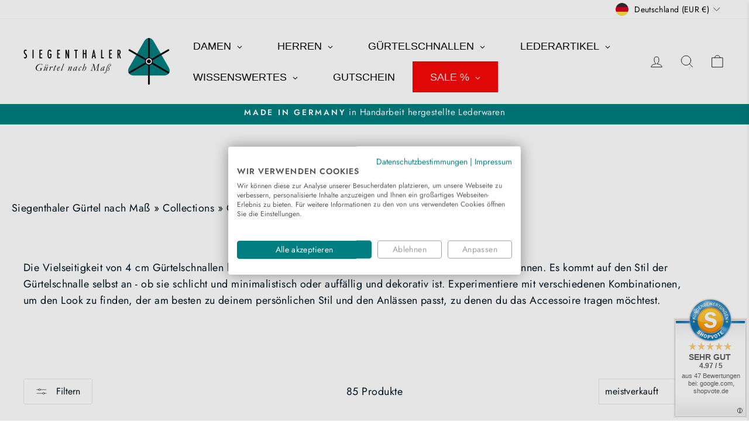

--- FILE ---
content_type: text/html; charset=utf-8
request_url: https://www.siegenthaler.design/collections/gurtelschnallen-4cm
body_size: 74188
content:
<!doctype html>
<html class="no-js" lang="de" dir="ltr">
<head>
<!-- starapps_core_start -->
<!-- This code is automatically managed by StarApps Studio -->
<!-- Please contact support@starapps.studio for any help -->
<!-- File location: snippets/starapps-core.liquid -->

<script type="text/javascript" sa-published-language-info="true" data-no-instant="true"></script>
<script type="application/json" sa-money-format="true" data-no-instant="true">{"money_format":"{{amount_with_comma_separator}}€"}</script>

    
<!-- starapps_core_end -->

  
    <!-- GTM -->
<script>(function(w,d,s,l,i){w[l]=w[l]||[];w[l].push({'gtm.start':
new Date().getTime(),event:'gtm.js'});var f=d.getElementsByTagName(s)[0],
j=d.createElement(s),dl=l!='dataLayer'?'&l='+l:'';j.async=true;j.src=
'https://www.googletagmanager.com/gtm.js?id='+i+dl;f.parentNode.insertBefore(j,f);
})(window,document,'script','dataLayer','GTM-NTGSV8Q');</script>
<!-- End GTM -->
 
  <meta name="google-site-verification" content="JVdWnIs-MGE94wOCFwbxweNSRnqbXqH52gwev00IdK8" /><meta charset="utf-8">
  <meta http-equiv="X-UA-Compatible" content="IE=edge,chrome=1">
  <meta name="viewport" content="width=device-width,initial-scale=1">
  <meta name="theme-color" content="#007e80"><link rel="preconnect" href="https://cdn.shopify.com" crossorigin>
  <link rel="preconnect" href="https://fonts.shopifycdn.com" crossorigin>
  <link rel="dns-prefetch" href="https://productreviews.shopifycdn.com">
  <link rel="dns-prefetch" href="https://ajax.googleapis.com">
  <link rel="dns-prefetch" href="https://maps.googleapis.com">
  <link rel="dns-prefetch" href="https://maps.gstatic.com"><link rel="shortcut icon" href="//www.siegenthaler.design/cdn/shop/files/Logo-SIEGENTHALER-GbR_512px_32b7f01f-a8c2-48c1-9fed-bd1e9f619243_32x32.png?v=1666684533" type="image/png" /><style data-shopify>
  @font-face {
  font-family: Jost;
  font-weight: 400;
  font-style: normal;
  font-display: swap;
  src: url("//www.siegenthaler.design/cdn/fonts/jost/jost_n4.d47a1b6347ce4a4c9f437608011273009d91f2b7.woff2") format("woff2"),
       url("//www.siegenthaler.design/cdn/fonts/jost/jost_n4.791c46290e672b3f85c3d1c651ef2efa3819eadd.woff") format("woff");
}


  @font-face {
  font-family: Jost;
  font-weight: 600;
  font-style: normal;
  font-display: swap;
  src: url("//www.siegenthaler.design/cdn/fonts/jost/jost_n6.ec1178db7a7515114a2d84e3dd680832b7af8b99.woff2") format("woff2"),
       url("//www.siegenthaler.design/cdn/fonts/jost/jost_n6.b1178bb6bdd3979fef38e103a3816f6980aeaff9.woff") format("woff");
}

  @font-face {
  font-family: Jost;
  font-weight: 400;
  font-style: italic;
  font-display: swap;
  src: url("//www.siegenthaler.design/cdn/fonts/jost/jost_i4.b690098389649750ada222b9763d55796c5283a5.woff2") format("woff2"),
       url("//www.siegenthaler.design/cdn/fonts/jost/jost_i4.fd766415a47e50b9e391ae7ec04e2ae25e7e28b0.woff") format("woff");
}

  @font-face {
  font-family: Jost;
  font-weight: 600;
  font-style: italic;
  font-display: swap;
  src: url("//www.siegenthaler.design/cdn/fonts/jost/jost_i6.9af7e5f39e3a108c08f24047a4276332d9d7b85e.woff2") format("woff2"),
       url("//www.siegenthaler.design/cdn/fonts/jost/jost_i6.2bf310262638f998ed206777ce0b9a3b98b6fe92.woff") format("woff");
}

</style><link href="//www.siegenthaler.design/cdn/shop/t/25/assets/theme.css?v=114080401782448315331742467278" rel="stylesheet" type="text/css" media="all" />
<style data-shopify>:root {
    --typeHeaderPrimary: Garamond;
    --typeHeaderFallback: Baskerville, Caslon, serif;
    --typeHeaderSize: 36px;
    --typeHeaderWeight: 400;
    --typeHeaderLineHeight: 1;
    --typeHeaderSpacing: 0.075em;

    --typeBasePrimary:Jost;
    --typeBaseFallback:sans-serif;
    --typeBaseSize: 18px;
    --typeBaseWeight: 400;
    --typeBaseSpacing: 0.025em;
    --typeBaseLineHeight: 1.4;
    --typeBaselineHeightMinus01: 1.3;

    --typeCollectionTitle: 20px;

    --iconWeight: 2px;
    --iconLinecaps: round;

    
        --buttonRadius: 3px;
    

    --colorGridOverlayOpacity: 0.1;
    --colorAnnouncement: #007e80;
    --colorAnnouncementText: #ffffff;

    --colorBody: #ffffff;
    --colorBodyAlpha05: rgba(255, 255, 255, 0.05);
    --colorBodyDim: #f2f2f2;
    --colorBodyLightDim: #fafafa;
    --colorBodyMediumDim: #f5f5f5;


    --colorBorder: #e8e8e1;

    --colorBtnPrimary: #007e80;
    --colorBtnPrimaryLight: #00b0b3;
    --colorBtnPrimaryDim: #006567;
    --colorBtnPrimaryText: #ffffff;

    --colorCartDot: #007e80;

    --colorDrawers: #ffffff;
    --colorDrawersDim: #f2f2f2;
    --colorDrawerBorder: #e8e8e1;
    --colorDrawerText: #000000;
    --colorDrawerTextDark: #000000;
    --colorDrawerButton: #007e80;
    --colorDrawerButtonText: #ffffff;

    --colorFooter: #ffffff;
    --colorFooterText: #000000;
    --colorFooterTextAlpha01: #000000;

    --colorGridOverlay: #000000;
    --colorGridOverlayOpacity: 0.1;

    --colorHeaderTextAlpha01: rgba(0, 0, 0, 0.1);

    --colorHeroText: #ffffff;

    --colorSmallImageBg: #ffffff;
    --colorLargeImageBg: #0f0f0f;

    --colorImageOverlay: #000000;
    --colorImageOverlayOpacity: 0.1;
    --colorImageOverlayTextShadow: 0.2;

    --colorLink: #00131e;

    --colorModalBg: rgba(230, 230, 230, 0.6);

    --colorNav: #ffffff;
    --colorNavText: #000000;

    --colorPrice: #1c1d1d;

    --colorSaleTag: #f90808;
    --colorSaleTagText: #ffffff;

    --colorTextBody: #00131e;
    --colorTextBodyAlpha015: rgba(0, 19, 30, 0.15);
    --colorTextBodyAlpha005: rgba(0, 19, 30, 0.05);
    --colorTextBodyAlpha008: rgba(0, 19, 30, 0.08);
    --colorTextSavings: #f90808;

    --urlIcoSelect: url(//www.siegenthaler.design/cdn/shop/t/25/assets/ico-select.svg);
    --urlIcoSelectFooter: url(//www.siegenthaler.design/cdn/shop/t/25/assets/ico-select-footer.svg);
    --urlIcoSelectWhite: url(//www.siegenthaler.design/cdn/shop/t/25/assets/ico-select-white.svg);

    --grid-gutter: 17px;
    --drawer-gutter: 20px;

    --sizeChartMargin: 25px 0;
    --sizeChartIconMargin: 5px;

    --newsletterReminderPadding: 40px;

    /*Shop Pay Installments*/
    --color-body-text: #00131e;
    --color-body: #ffffff;
    --color-bg: #ffffff;
    }

    .placeholder-content {
    background-image: linear-gradient(100deg, #ffffff 40%, #f7f7f7 63%, #ffffff 79%);
    }</style><script>
    document.documentElement.className = document.documentElement.className.replace('no-js', 'js');

    window.theme = window.theme || {};
    theme.routes = {
      home: "/",
      cart: "/cart.js",
      cartPage: "/cart",
      cartAdd: "/cart/add.js",
      cartChange: "/cart/change.js",
      search: "/search",
      predictiveSearch: "/search/suggest"
    };
    theme.strings = {
      soldOut: "Ausverkauft",
      unavailable: "Nicht verfügbar",
      inStockLabel: "Auf Lager",
      oneStockLabel: "",
      otherStockLabel: "",
      willNotShipUntil: "Wird nach dem [date] versendet",
      willBeInStockAfter: "Wird nach dem [date] auf Lager sein",
      waitingForStock: "Inventar auf dem Weg",
      savePrice: "Sparen [saved_amount]",
      cartEmpty: "Ihr Warenkorb ist im Moment leer.",
      cartTermsConfirmation: "Sie müssen den Verkaufsbedingungen zustimmen, um auszuchecken",
      searchCollections: "alle Artikel",
      searchPages: "Seiten:",
      searchArticles: "Artikel:",
      productFrom: "Ab ",
      maxQuantity: "Du kannst nur haben [quantity] von [title] in Ihrem Warenkorbt."
    };
    theme.settings = {
      cartType: "drawer",
      isCustomerTemplate: false,
      moneyFormat: "{{amount_with_comma_separator}}€",
      saveType: "percent",
      productImageSize: "natural",
      productImageCover: false,
      predictiveSearch: true,
      predictiveSearchType: null,
      predictiveSearchVendor: false,
      predictiveSearchPrice: false,
      quickView: true,
      themeName: 'Impulse',
      themeVersion: "7.6.1"
    };
  </script>

  <script>window.performance && window.performance.mark && window.performance.mark('shopify.content_for_header.start');</script><meta id="shopify-digital-wallet" name="shopify-digital-wallet" content="/62190813341/digital_wallets/dialog">
<meta name="shopify-checkout-api-token" content="defa34fb753ad5302481325627ff919e">
<meta id="in-context-paypal-metadata" data-shop-id="62190813341" data-venmo-supported="false" data-environment="production" data-locale="de_DE" data-paypal-v4="true" data-currency="EUR">
<link rel="alternate" type="application/atom+xml" title="Feed" href="/collections/gurtelschnallen-4cm.atom" />
<link rel="next" href="/collections/gurtelschnallen-4cm?page=2">
<link rel="alternate" type="application/json+oembed" href="https://www.siegenthaler.design/collections/gurtelschnallen-4cm.oembed">
<script async="async" src="/checkouts/internal/preloads.js?locale=de-DE"></script>
<link rel="preconnect" href="https://shop.app" crossorigin="anonymous">
<script async="async" src="https://shop.app/checkouts/internal/preloads.js?locale=de-DE&shop_id=62190813341" crossorigin="anonymous"></script>
<script id="apple-pay-shop-capabilities" type="application/json">{"shopId":62190813341,"countryCode":"DE","currencyCode":"EUR","merchantCapabilities":["supports3DS"],"merchantId":"gid:\/\/shopify\/Shop\/62190813341","merchantName":"Siegenthaler Gürtel nach Maß","requiredBillingContactFields":["postalAddress","email"],"requiredShippingContactFields":["postalAddress","email"],"shippingType":"shipping","supportedNetworks":["visa","maestro","masterCard","amex"],"total":{"type":"pending","label":"Siegenthaler Gürtel nach Maß","amount":"1.00"},"shopifyPaymentsEnabled":true,"supportsSubscriptions":true}</script>
<script id="shopify-features" type="application/json">{"accessToken":"defa34fb753ad5302481325627ff919e","betas":["rich-media-storefront-analytics"],"domain":"www.siegenthaler.design","predictiveSearch":true,"shopId":62190813341,"locale":"de"}</script>
<script>var Shopify = Shopify || {};
Shopify.shop = "siegenthaler-gurtel-nach-mass.myshopify.com";
Shopify.locale = "de";
Shopify.currency = {"active":"EUR","rate":"1.0"};
Shopify.country = "DE";
Shopify.theme = {"name":"Impulse - 2025-03-20","id":178821398855,"schema_name":"Impulse","schema_version":"7.6.1","theme_store_id":null,"role":"main"};
Shopify.theme.handle = "null";
Shopify.theme.style = {"id":null,"handle":null};
Shopify.cdnHost = "www.siegenthaler.design/cdn";
Shopify.routes = Shopify.routes || {};
Shopify.routes.root = "/";</script>
<script type="module">!function(o){(o.Shopify=o.Shopify||{}).modules=!0}(window);</script>
<script>!function(o){function n(){var o=[];function n(){o.push(Array.prototype.slice.apply(arguments))}return n.q=o,n}var t=o.Shopify=o.Shopify||{};t.loadFeatures=n(),t.autoloadFeatures=n()}(window);</script>
<script>
  window.ShopifyPay = window.ShopifyPay || {};
  window.ShopifyPay.apiHost = "shop.app\/pay";
  window.ShopifyPay.redirectState = null;
</script>
<script id="shop-js-analytics" type="application/json">{"pageType":"collection"}</script>
<script defer="defer" async type="module" src="//www.siegenthaler.design/cdn/shopifycloud/shop-js/modules/v2/client.init-shop-cart-sync_HUjMWWU5.de.esm.js"></script>
<script defer="defer" async type="module" src="//www.siegenthaler.design/cdn/shopifycloud/shop-js/modules/v2/chunk.common_QpfDqRK1.esm.js"></script>
<script type="module">
  await import("//www.siegenthaler.design/cdn/shopifycloud/shop-js/modules/v2/client.init-shop-cart-sync_HUjMWWU5.de.esm.js");
await import("//www.siegenthaler.design/cdn/shopifycloud/shop-js/modules/v2/chunk.common_QpfDqRK1.esm.js");

  window.Shopify.SignInWithShop?.initShopCartSync?.({"fedCMEnabled":true,"windoidEnabled":true});

</script>
<script>
  window.Shopify = window.Shopify || {};
  if (!window.Shopify.featureAssets) window.Shopify.featureAssets = {};
  window.Shopify.featureAssets['shop-js'] = {"shop-cart-sync":["modules/v2/client.shop-cart-sync_ByUgVWtJ.de.esm.js","modules/v2/chunk.common_QpfDqRK1.esm.js"],"init-fed-cm":["modules/v2/client.init-fed-cm_CVqhkk-1.de.esm.js","modules/v2/chunk.common_QpfDqRK1.esm.js"],"shop-button":["modules/v2/client.shop-button_B0pFlqys.de.esm.js","modules/v2/chunk.common_QpfDqRK1.esm.js"],"shop-cash-offers":["modules/v2/client.shop-cash-offers_CaaeZ5wd.de.esm.js","modules/v2/chunk.common_QpfDqRK1.esm.js","modules/v2/chunk.modal_CS8dP9kO.esm.js"],"init-windoid":["modules/v2/client.init-windoid_B-gyVqfY.de.esm.js","modules/v2/chunk.common_QpfDqRK1.esm.js"],"shop-toast-manager":["modules/v2/client.shop-toast-manager_DgTeluS3.de.esm.js","modules/v2/chunk.common_QpfDqRK1.esm.js"],"init-shop-email-lookup-coordinator":["modules/v2/client.init-shop-email-lookup-coordinator_C5I212n4.de.esm.js","modules/v2/chunk.common_QpfDqRK1.esm.js"],"init-shop-cart-sync":["modules/v2/client.init-shop-cart-sync_HUjMWWU5.de.esm.js","modules/v2/chunk.common_QpfDqRK1.esm.js"],"avatar":["modules/v2/client.avatar_BTnouDA3.de.esm.js"],"pay-button":["modules/v2/client.pay-button_CJaF-UDc.de.esm.js","modules/v2/chunk.common_QpfDqRK1.esm.js"],"init-customer-accounts":["modules/v2/client.init-customer-accounts_BI_wUvuR.de.esm.js","modules/v2/client.shop-login-button_DTPR4l75.de.esm.js","modules/v2/chunk.common_QpfDqRK1.esm.js","modules/v2/chunk.modal_CS8dP9kO.esm.js"],"init-shop-for-new-customer-accounts":["modules/v2/client.init-shop-for-new-customer-accounts_C4qR5Wl-.de.esm.js","modules/v2/client.shop-login-button_DTPR4l75.de.esm.js","modules/v2/chunk.common_QpfDqRK1.esm.js","modules/v2/chunk.modal_CS8dP9kO.esm.js"],"shop-login-button":["modules/v2/client.shop-login-button_DTPR4l75.de.esm.js","modules/v2/chunk.common_QpfDqRK1.esm.js","modules/v2/chunk.modal_CS8dP9kO.esm.js"],"init-customer-accounts-sign-up":["modules/v2/client.init-customer-accounts-sign-up_SG5gYFpP.de.esm.js","modules/v2/client.shop-login-button_DTPR4l75.de.esm.js","modules/v2/chunk.common_QpfDqRK1.esm.js","modules/v2/chunk.modal_CS8dP9kO.esm.js"],"shop-follow-button":["modules/v2/client.shop-follow-button_CmMsyvrH.de.esm.js","modules/v2/chunk.common_QpfDqRK1.esm.js","modules/v2/chunk.modal_CS8dP9kO.esm.js"],"checkout-modal":["modules/v2/client.checkout-modal_tfCxQqrq.de.esm.js","modules/v2/chunk.common_QpfDqRK1.esm.js","modules/v2/chunk.modal_CS8dP9kO.esm.js"],"lead-capture":["modules/v2/client.lead-capture_Ccz5Zm6k.de.esm.js","modules/v2/chunk.common_QpfDqRK1.esm.js","modules/v2/chunk.modal_CS8dP9kO.esm.js"],"shop-login":["modules/v2/client.shop-login_BfivnucW.de.esm.js","modules/v2/chunk.common_QpfDqRK1.esm.js","modules/v2/chunk.modal_CS8dP9kO.esm.js"],"payment-terms":["modules/v2/client.payment-terms_D2Mn0eFV.de.esm.js","modules/v2/chunk.common_QpfDqRK1.esm.js","modules/v2/chunk.modal_CS8dP9kO.esm.js"]};
</script>
<script>(function() {
  var isLoaded = false;
  function asyncLoad() {
    if (isLoaded) return;
    isLoaded = true;
    var urls = ["https:\/\/inffuse-platform.appspot.com\/plugins\/shopify\/loader.js?app=calendar\u0026shop=siegenthaler-gurtel-nach-mass.myshopify.com\u0026shop=siegenthaler-gurtel-nach-mass.myshopify.com","https:\/\/chimpstatic.com\/mcjs-connected\/js\/users\/91ee6561ead91003df64cf1c0\/e2773a6fc6a5a9252a06a5780.js?shop=siegenthaler-gurtel-nach-mass.myshopify.com","https:\/\/cdn.shopify.com\/s\/files\/1\/0621\/9081\/3341\/t\/25\/assets\/yoast-active-script.js?v=1742467307\u0026shop=siegenthaler-gurtel-nach-mass.myshopify.com"];
    for (var i = 0; i < urls.length; i++) {
      var s = document.createElement('script');
      s.type = 'text/javascript';
      s.async = true;
      s.src = urls[i];
      var x = document.getElementsByTagName('script')[0];
      x.parentNode.insertBefore(s, x);
    }
  };
  if(window.attachEvent) {
    window.attachEvent('onload', asyncLoad);
  } else {
    window.addEventListener('load', asyncLoad, false);
  }
})();</script>
<script id="__st">var __st={"a":62190813341,"offset":3600,"reqid":"3ad002fa-04ae-4c36-9f69-d2e15e3d3fcf-1768634355","pageurl":"www.siegenthaler.design\/collections\/gurtelschnallen-4cm","u":"aa7bc275307f","p":"collection","rtyp":"collection","rid":604950659399};</script>
<script>window.ShopifyPaypalV4VisibilityTracking = true;</script>
<script id="captcha-bootstrap">!function(){'use strict';const t='contact',e='account',n='new_comment',o=[[t,t],['blogs',n],['comments',n],[t,'customer']],c=[[e,'customer_login'],[e,'guest_login'],[e,'recover_customer_password'],[e,'create_customer']],r=t=>t.map((([t,e])=>`form[action*='/${t}']:not([data-nocaptcha='true']) input[name='form_type'][value='${e}']`)).join(','),a=t=>()=>t?[...document.querySelectorAll(t)].map((t=>t.form)):[];function s(){const t=[...o],e=r(t);return a(e)}const i='password',u='form_key',d=['recaptcha-v3-token','g-recaptcha-response','h-captcha-response',i],f=()=>{try{return window.sessionStorage}catch{return}},m='__shopify_v',_=t=>t.elements[u];function p(t,e,n=!1){try{const o=window.sessionStorage,c=JSON.parse(o.getItem(e)),{data:r}=function(t){const{data:e,action:n}=t;return t[m]||n?{data:e,action:n}:{data:t,action:n}}(c);for(const[e,n]of Object.entries(r))t.elements[e]&&(t.elements[e].value=n);n&&o.removeItem(e)}catch(o){console.error('form repopulation failed',{error:o})}}const l='form_type',E='cptcha';function T(t){t.dataset[E]=!0}const w=window,h=w.document,L='Shopify',v='ce_forms',y='captcha';let A=!1;((t,e)=>{const n=(g='f06e6c50-85a8-45c8-87d0-21a2b65856fe',I='https://cdn.shopify.com/shopifycloud/storefront-forms-hcaptcha/ce_storefront_forms_captcha_hcaptcha.v1.5.2.iife.js',D={infoText:'Durch hCaptcha geschützt',privacyText:'Datenschutz',termsText:'Allgemeine Geschäftsbedingungen'},(t,e,n)=>{const o=w[L][v],c=o.bindForm;if(c)return c(t,g,e,D).then(n);var r;o.q.push([[t,g,e,D],n]),r=I,A||(h.body.append(Object.assign(h.createElement('script'),{id:'captcha-provider',async:!0,src:r})),A=!0)});var g,I,D;w[L]=w[L]||{},w[L][v]=w[L][v]||{},w[L][v].q=[],w[L][y]=w[L][y]||{},w[L][y].protect=function(t,e){n(t,void 0,e),T(t)},Object.freeze(w[L][y]),function(t,e,n,w,h,L){const[v,y,A,g]=function(t,e,n){const i=e?o:[],u=t?c:[],d=[...i,...u],f=r(d),m=r(i),_=r(d.filter((([t,e])=>n.includes(e))));return[a(f),a(m),a(_),s()]}(w,h,L),I=t=>{const e=t.target;return e instanceof HTMLFormElement?e:e&&e.form},D=t=>v().includes(t);t.addEventListener('submit',(t=>{const e=I(t);if(!e)return;const n=D(e)&&!e.dataset.hcaptchaBound&&!e.dataset.recaptchaBound,o=_(e),c=g().includes(e)&&(!o||!o.value);(n||c)&&t.preventDefault(),c&&!n&&(function(t){try{if(!f())return;!function(t){const e=f();if(!e)return;const n=_(t);if(!n)return;const o=n.value;o&&e.removeItem(o)}(t);const e=Array.from(Array(32),(()=>Math.random().toString(36)[2])).join('');!function(t,e){_(t)||t.append(Object.assign(document.createElement('input'),{type:'hidden',name:u})),t.elements[u].value=e}(t,e),function(t,e){const n=f();if(!n)return;const o=[...t.querySelectorAll(`input[type='${i}']`)].map((({name:t})=>t)),c=[...d,...o],r={};for(const[a,s]of new FormData(t).entries())c.includes(a)||(r[a]=s);n.setItem(e,JSON.stringify({[m]:1,action:t.action,data:r}))}(t,e)}catch(e){console.error('failed to persist form',e)}}(e),e.submit())}));const S=(t,e)=>{t&&!t.dataset[E]&&(n(t,e.some((e=>e===t))),T(t))};for(const o of['focusin','change'])t.addEventListener(o,(t=>{const e=I(t);D(e)&&S(e,y())}));const B=e.get('form_key'),M=e.get(l),P=B&&M;t.addEventListener('DOMContentLoaded',(()=>{const t=y();if(P)for(const e of t)e.elements[l].value===M&&p(e,B);[...new Set([...A(),...v().filter((t=>'true'===t.dataset.shopifyCaptcha))])].forEach((e=>S(e,t)))}))}(h,new URLSearchParams(w.location.search),n,t,e,['guest_login'])})(!0,!0)}();</script>
<script integrity="sha256-4kQ18oKyAcykRKYeNunJcIwy7WH5gtpwJnB7kiuLZ1E=" data-source-attribution="shopify.loadfeatures" defer="defer" src="//www.siegenthaler.design/cdn/shopifycloud/storefront/assets/storefront/load_feature-a0a9edcb.js" crossorigin="anonymous"></script>
<script crossorigin="anonymous" defer="defer" src="//www.siegenthaler.design/cdn/shopifycloud/storefront/assets/shopify_pay/storefront-65b4c6d7.js?v=20250812"></script>
<script data-source-attribution="shopify.dynamic_checkout.dynamic.init">var Shopify=Shopify||{};Shopify.PaymentButton=Shopify.PaymentButton||{isStorefrontPortableWallets:!0,init:function(){window.Shopify.PaymentButton.init=function(){};var t=document.createElement("script");t.src="https://www.siegenthaler.design/cdn/shopifycloud/portable-wallets/latest/portable-wallets.de.js",t.type="module",document.head.appendChild(t)}};
</script>
<script data-source-attribution="shopify.dynamic_checkout.buyer_consent">
  function portableWalletsHideBuyerConsent(e){var t=document.getElementById("shopify-buyer-consent"),n=document.getElementById("shopify-subscription-policy-button");t&&n&&(t.classList.add("hidden"),t.setAttribute("aria-hidden","true"),n.removeEventListener("click",e))}function portableWalletsShowBuyerConsent(e){var t=document.getElementById("shopify-buyer-consent"),n=document.getElementById("shopify-subscription-policy-button");t&&n&&(t.classList.remove("hidden"),t.removeAttribute("aria-hidden"),n.addEventListener("click",e))}window.Shopify?.PaymentButton&&(window.Shopify.PaymentButton.hideBuyerConsent=portableWalletsHideBuyerConsent,window.Shopify.PaymentButton.showBuyerConsent=portableWalletsShowBuyerConsent);
</script>
<script data-source-attribution="shopify.dynamic_checkout.cart.bootstrap">document.addEventListener("DOMContentLoaded",(function(){function t(){return document.querySelector("shopify-accelerated-checkout-cart, shopify-accelerated-checkout")}if(t())Shopify.PaymentButton.init();else{new MutationObserver((function(e,n){t()&&(Shopify.PaymentButton.init(),n.disconnect())})).observe(document.body,{childList:!0,subtree:!0})}}));
</script>
<link id="shopify-accelerated-checkout-styles" rel="stylesheet" media="screen" href="https://www.siegenthaler.design/cdn/shopifycloud/portable-wallets/latest/accelerated-checkout-backwards-compat.css" crossorigin="anonymous">
<style id="shopify-accelerated-checkout-cart">
        #shopify-buyer-consent {
  margin-top: 1em;
  display: inline-block;
  width: 100%;
}

#shopify-buyer-consent.hidden {
  display: none;
}

#shopify-subscription-policy-button {
  background: none;
  border: none;
  padding: 0;
  text-decoration: underline;
  font-size: inherit;
  cursor: pointer;
}

#shopify-subscription-policy-button::before {
  box-shadow: none;
}

      </style>

<script>window.performance && window.performance.mark && window.performance.mark('shopify.content_for_header.end');</script>

  <script src="//www.siegenthaler.design/cdn/shop/t/25/assets/vendor-scripts-v11.js" defer="defer"></script><link rel="stylesheet" href="//www.siegenthaler.design/cdn/shop/t/25/assets/country-flags.css"><script src="//www.siegenthaler.design/cdn/shop/t/25/assets/theme.js?v=104180769944361832221742467261" defer="defer"></script>
<style type='text/css'>
    :root {--delivery-country-image-url:url("https://dc.codericp.com/delivery/code_f.png");}
    .icon-ad_f{background-image:var(--delivery-country-image-url);background-position:0 0;width:20px;height:12px}.icon-ae_f{background-image:var(--delivery-country-image-url);background-position:-21px 0;width:20px;height:12px}.icon-af_f{background-image:var(--delivery-country-image-url);background-position:0 -13px;width:20px;height:12px}.icon-ag_f{background-image:var(--delivery-country-image-url);background-position:-21px -13px;width:20px;height:12px}.icon-ai_f{background-image:var(--delivery-country-image-url);background-position:0 -26px;width:20px;height:12px}.icon-al_f{background-image:var(--delivery-country-image-url);background-position:-21px -26px;width:20px;height:12px}.icon-am_f{background-image:var(--delivery-country-image-url);background-position:-42px 0;width:20px;height:12px}.icon-ao_f{background-image:var(--delivery-country-image-url);background-position:-42px -13px;width:20px;height:12px}.icon-aq_f{background-image:var(--delivery-country-image-url);background-position:-42px -26px;width:20px;height:12px}.icon-ar_f{background-image:var(--delivery-country-image-url);background-position:0 -39px;width:20px;height:12px}.icon-as_f{background-image:var(--delivery-country-image-url);background-position:-21px -39px;width:20px;height:12px}.icon-at_f{background-image:var(--delivery-country-image-url);background-position:-42px -39px;width:20px;height:12px}.icon-au_f{background-image:var(--delivery-country-image-url);background-position:-63px 0;width:20px;height:12px}.icon-aw_f{background-image:var(--delivery-country-image-url);background-position:-63px -13px;width:20px;height:12px}.icon-ax_f{background-image:var(--delivery-country-image-url);background-position:-63px -26px;width:20px;height:12px}.icon-az_f{background-image:var(--delivery-country-image-url);background-position:-63px -39px;width:20px;height:12px}.icon-ba_f{background-image:var(--delivery-country-image-url);background-position:0 -52px;width:20px;height:12px}.icon-bb_f{background-image:var(--delivery-country-image-url);background-position:-21px -52px;width:20px;height:12px}.icon-bd_f{background-image:var(--delivery-country-image-url);background-position:-42px -52px;width:20px;height:12px}.icon-be_f{background-image:var(--delivery-country-image-url);background-position:-63px -52px;width:20px;height:12px}.icon-bf_f{background-image:var(--delivery-country-image-url);background-position:0 -65px;width:20px;height:12px}.icon-bg_f{background-image:var(--delivery-country-image-url);background-position:-21px -65px;width:20px;height:12px}.icon-bh_f{background-image:var(--delivery-country-image-url);background-position:-42px -65px;width:20px;height:12px}.icon-bi_f{background-image:var(--delivery-country-image-url);background-position:-63px -65px;width:20px;height:12px}.icon-bj_f{background-image:var(--delivery-country-image-url);background-position:-84px 0;width:20px;height:12px}.icon-bl_f{background-image:var(--delivery-country-image-url);background-position:-84px -13px;width:20px;height:12px}.icon-bm_f{background-image:var(--delivery-country-image-url);background-position:-84px -26px;width:20px;height:12px}.icon-bn_f{background-image:var(--delivery-country-image-url);background-position:-84px -39px;width:20px;height:12px}.icon-bo_f{background-image:var(--delivery-country-image-url);background-position:-84px -52px;width:20px;height:12px}.icon-bq_f{background-image:var(--delivery-country-image-url);background-position:-84px -65px;width:20px;height:12px}.icon-br_f{background-image:var(--delivery-country-image-url);background-position:0 -78px;width:20px;height:12px}.icon-bs_f{background-image:var(--delivery-country-image-url);background-position:-21px -78px;width:20px;height:12px}.icon-bt_f{background-image:var(--delivery-country-image-url);background-position:-42px -78px;width:20px;height:12px}.icon-bv_f{background-image:var(--delivery-country-image-url);background-position:-63px -78px;width:20px;height:12px}.icon-bw_f{background-image:var(--delivery-country-image-url);background-position:-84px -78px;width:20px;height:12px}.icon-by_f{background-image:var(--delivery-country-image-url);background-position:0 -91px;width:20px;height:12px}.icon-bz_f{background-image:var(--delivery-country-image-url);background-position:-21px -91px;width:20px;height:12px}.icon-ca_f{background-image:var(--delivery-country-image-url);background-position:-42px -91px;width:20px;height:12px}.icon-cc_f{background-image:var(--delivery-country-image-url);background-position:-63px -91px;width:20px;height:12px}.icon-cd_f{background-image:var(--delivery-country-image-url);background-position:-84px -91px;width:20px;height:12px}.icon-cf_f{background-image:var(--delivery-country-image-url);background-position:-105px 0;width:20px;height:12px}.icon-cg_f{background-image:var(--delivery-country-image-url);background-position:-105px -13px;width:20px;height:12px}.icon-ch_f{background-image:var(--delivery-country-image-url);background-position:-105px -26px;width:20px;height:12px}.icon-ci_f{background-image:var(--delivery-country-image-url);background-position:-105px -39px;width:20px;height:12px}.icon-ck_f{background-image:var(--delivery-country-image-url);background-position:-105px -52px;width:20px;height:12px}.icon-cl_f{background-image:var(--delivery-country-image-url);background-position:-105px -65px;width:20px;height:12px}.icon-cm_f{background-image:var(--delivery-country-image-url);background-position:-105px -78px;width:20px;height:12px}.icon-cn_f{background-image:var(--delivery-country-image-url);background-position:-105px -91px;width:20px;height:12px}.icon-co_f{background-image:var(--delivery-country-image-url);background-position:0 -104px;width:20px;height:12px}.icon-cr_f{background-image:var(--delivery-country-image-url);background-position:-21px -104px;width:20px;height:12px}.icon-cu_f{background-image:var(--delivery-country-image-url);background-position:-42px -104px;width:20px;height:12px}.icon-cv_f{background-image:var(--delivery-country-image-url);background-position:-63px -104px;width:20px;height:12px}.icon-cw_f{background-image:var(--delivery-country-image-url);background-position:-84px -104px;width:20px;height:12px}.icon-cx_f{background-image:var(--delivery-country-image-url);background-position:-105px -104px;width:20px;height:12px}.icon-cy_f{background-image:var(--delivery-country-image-url);background-position:-126px 0;width:20px;height:12px}.icon-cz_f{background-image:var(--delivery-country-image-url);background-position:-126px -13px;width:20px;height:12px}.icon-de_f{background-image:var(--delivery-country-image-url);background-position:-126px -26px;width:20px;height:12px}.icon-dj_f{background-image:var(--delivery-country-image-url);background-position:-126px -39px;width:20px;height:12px}.icon-dk_f{background-image:var(--delivery-country-image-url);background-position:-126px -52px;width:20px;height:12px}.icon-dm_f{background-image:var(--delivery-country-image-url);background-position:-126px -65px;width:20px;height:12px}.icon-do_f{background-image:var(--delivery-country-image-url);background-position:-126px -78px;width:20px;height:12px}.icon-dz_f{background-image:var(--delivery-country-image-url);background-position:-126px -91px;width:20px;height:12px}.icon-ec_f{background-image:var(--delivery-country-image-url);background-position:-126px -104px;width:20px;height:12px}.icon-ee_f{background-image:var(--delivery-country-image-url);background-position:0 -117px;width:20px;height:12px}.icon-eg_f{background-image:var(--delivery-country-image-url);background-position:-21px -117px;width:20px;height:12px}.icon-eh_f{background-image:var(--delivery-country-image-url);background-position:-42px -117px;width:20px;height:12px}.icon-er_f{background-image:var(--delivery-country-image-url);background-position:-63px -117px;width:20px;height:12px}.icon-es_f{background-image:var(--delivery-country-image-url);background-position:-84px -117px;width:20px;height:12px}.icon-et_f{background-image:var(--delivery-country-image-url);background-position:-105px -117px;width:20px;height:12px}.icon-fi_f{background-image:var(--delivery-country-image-url);background-position:-126px -117px;width:20px;height:12px}.icon-fj_f{background-image:var(--delivery-country-image-url);background-position:0 -130px;width:20px;height:12px}.icon-fk_f{background-image:var(--delivery-country-image-url);background-position:-21px -130px;width:20px;height:12px}.icon-fm_f{background-image:var(--delivery-country-image-url);background-position:-42px -130px;width:20px;height:12px}.icon-fo_f{background-image:var(--delivery-country-image-url);background-position:-63px -130px;width:20px;height:12px}.icon-fr_f{background-image:var(--delivery-country-image-url);background-position:-84px -130px;width:20px;height:12px}.icon-ga_f{background-image:var(--delivery-country-image-url);background-position:-105px -130px;width:20px;height:12px}.icon-gb_f{background-image:var(--delivery-country-image-url);background-position:-126px -130px;width:20px;height:12px}.icon-gd_f{background-image:var(--delivery-country-image-url);background-position:-147px 0;width:20px;height:12px}.icon-ge_f{background-image:var(--delivery-country-image-url);background-position:-147px -13px;width:20px;height:12px}.icon-gf_f{background-image:var(--delivery-country-image-url);background-position:-147px -26px;width:20px;height:12px}.icon-gg_f{background-image:var(--delivery-country-image-url);background-position:-147px -39px;width:20px;height:12px}.icon-gh_f{background-image:var(--delivery-country-image-url);background-position:-147px -52px;width:20px;height:12px}.icon-gi_f{background-image:var(--delivery-country-image-url);background-position:-147px -65px;width:20px;height:12px}.icon-gl_f{background-image:var(--delivery-country-image-url);background-position:-147px -78px;width:20px;height:12px}.icon-gm_f{background-image:var(--delivery-country-image-url);background-position:-147px -91px;width:20px;height:12px}.icon-gn_f{background-image:var(--delivery-country-image-url);background-position:-147px -104px;width:20px;height:12px}.icon-gp_f{background-image:var(--delivery-country-image-url);background-position:-147px -117px;width:20px;height:12px}.icon-gq_f{background-image:var(--delivery-country-image-url);background-position:-147px -130px;width:20px;height:12px}.icon-gr_f{background-image:var(--delivery-country-image-url);background-position:0 -143px;width:20px;height:12px}.icon-gs_f{background-image:var(--delivery-country-image-url);background-position:-21px -143px;width:20px;height:12px}.icon-gt_f{background-image:var(--delivery-country-image-url);background-position:-42px -143px;width:20px;height:12px}.icon-gu_f{background-image:var(--delivery-country-image-url);background-position:-63px -143px;width:20px;height:12px}.icon-gw_f{background-image:var(--delivery-country-image-url);background-position:-84px -143px;width:20px;height:12px}.icon-gy_f{background-image:var(--delivery-country-image-url);background-position:-105px -143px;width:20px;height:12px}.icon-hk_f{background-image:var(--delivery-country-image-url);background-position:-126px -143px;width:20px;height:12px}.icon-hm_f{background-image:var(--delivery-country-image-url);background-position:-147px -143px;width:20px;height:12px}.icon-hn_f{background-image:var(--delivery-country-image-url);background-position:-168px 0;width:20px;height:12px}.icon-hr_f{background-image:var(--delivery-country-image-url);background-position:-168px -13px;width:20px;height:12px}.icon-ht_f{background-image:var(--delivery-country-image-url);background-position:-168px -26px;width:20px;height:12px}.icon-hu_f{background-image:var(--delivery-country-image-url);background-position:-168px -39px;width:20px;height:12px}.icon-id_f{background-image:var(--delivery-country-image-url);background-position:-168px -52px;width:20px;height:12px}.icon-ie_f{background-image:var(--delivery-country-image-url);background-position:-168px -65px;width:20px;height:12px}.icon-il_f{background-image:var(--delivery-country-image-url);background-position:-168px -78px;width:20px;height:12px}.icon-im_f{background-image:var(--delivery-country-image-url);background-position:-168px -91px;width:20px;height:12px}.icon-in_f{background-image:var(--delivery-country-image-url);background-position:-168px -104px;width:20px;height:12px}.icon-io_f{background-image:var(--delivery-country-image-url);background-position:-168px -117px;width:20px;height:12px}.icon-iq_f{background-image:var(--delivery-country-image-url);background-position:-168px -130px;width:20px;height:12px}.icon-ir_f{background-image:var(--delivery-country-image-url);background-position:-168px -143px;width:20px;height:12px}.icon-is_f{background-image:var(--delivery-country-image-url);background-position:0 -156px;width:20px;height:12px}.icon-it_f{background-image:var(--delivery-country-image-url);background-position:-21px -156px;width:20px;height:12px}.icon-je_f{background-image:var(--delivery-country-image-url);background-position:-42px -156px;width:20px;height:12px}.icon-jm_f{background-image:var(--delivery-country-image-url);background-position:-63px -156px;width:20px;height:12px}.icon-jo_f{background-image:var(--delivery-country-image-url);background-position:-84px -156px;width:20px;height:12px}.icon-jp_f{background-image:var(--delivery-country-image-url);background-position:-105px -156px;width:20px;height:12px}.icon-ke_f{background-image:var(--delivery-country-image-url);background-position:-126px -156px;width:20px;height:12px}.icon-kg_f{background-image:var(--delivery-country-image-url);background-position:-147px -156px;width:20px;height:12px}.icon-kh_f{background-image:var(--delivery-country-image-url);background-position:-168px -156px;width:20px;height:12px}.icon-ki_f{background-image:var(--delivery-country-image-url);background-position:0 -169px;width:20px;height:12px}.icon-km_f{background-image:var(--delivery-country-image-url);background-position:-21px -169px;width:20px;height:12px}.icon-kn_f{background-image:var(--delivery-country-image-url);background-position:-42px -169px;width:20px;height:12px}.icon-kp_f{background-image:var(--delivery-country-image-url);background-position:-63px -169px;width:20px;height:12px}.icon-kr_f{background-image:var(--delivery-country-image-url);background-position:-84px -169px;width:20px;height:12px}.icon-kw_f{background-image:var(--delivery-country-image-url);background-position:-105px -169px;width:20px;height:12px}.icon-ky_f{background-image:var(--delivery-country-image-url);background-position:-126px -169px;width:20px;height:12px}.icon-kz_f{background-image:var(--delivery-country-image-url);background-position:-147px -169px;width:20px;height:12px}.icon-la_f{background-image:var(--delivery-country-image-url);background-position:-168px -169px;width:20px;height:12px}.icon-lb_f{background-image:var(--delivery-country-image-url);background-position:-189px 0;width:20px;height:12px}.icon-lc_f{background-image:var(--delivery-country-image-url);background-position:-189px -13px;width:20px;height:12px}.icon-li_f{background-image:var(--delivery-country-image-url);background-position:-189px -26px;width:20px;height:12px}.icon-lk_f{background-image:var(--delivery-country-image-url);background-position:-189px -39px;width:20px;height:12px}.icon-lr_f{background-image:var(--delivery-country-image-url);background-position:-189px -52px;width:20px;height:12px}.icon-ls_f{background-image:var(--delivery-country-image-url);background-position:-189px -65px;width:20px;height:12px}.icon-lt_f{background-image:var(--delivery-country-image-url);background-position:-189px -78px;width:20px;height:12px}.icon-lu_f{background-image:var(--delivery-country-image-url);background-position:-189px -91px;width:20px;height:12px}.icon-lv_f{background-image:var(--delivery-country-image-url);background-position:-189px -104px;width:20px;height:12px}.icon-ly_f{background-image:var(--delivery-country-image-url);background-position:-189px -117px;width:20px;height:12px}.icon-ma_f{background-image:var(--delivery-country-image-url);background-position:-189px -130px;width:20px;height:12px}.icon-mc_f{background-image:var(--delivery-country-image-url);background-position:-189px -143px;width:20px;height:12px}.icon-md_f{background-image:var(--delivery-country-image-url);background-position:-189px -156px;width:20px;height:12px}.icon-me_f{background-image:var(--delivery-country-image-url);background-position:-189px -169px;width:20px;height:12px}.icon-mf_f{background-image:var(--delivery-country-image-url);background-position:0 -182px;width:20px;height:12px}.icon-mg_f{background-image:var(--delivery-country-image-url);background-position:-21px -182px;width:20px;height:12px}.icon-mh_f{background-image:var(--delivery-country-image-url);background-position:-42px -182px;width:20px;height:12px}.icon-mk_f{background-image:var(--delivery-country-image-url);background-position:-63px -182px;width:20px;height:12px}.icon-ml_f{background-image:var(--delivery-country-image-url);background-position:-84px -182px;width:20px;height:12px}.icon-mm_f{background-image:var(--delivery-country-image-url);background-position:-105px -182px;width:20px;height:12px}.icon-mn_f{background-image:var(--delivery-country-image-url);background-position:-126px -182px;width:20px;height:12px}.icon-mo_f{background-image:var(--delivery-country-image-url);background-position:-147px -182px;width:20px;height:12px}.icon-mp_f{background-image:var(--delivery-country-image-url);background-position:-168px -182px;width:20px;height:12px}.icon-mq_f{background-image:var(--delivery-country-image-url);background-position:-189px -182px;width:20px;height:12px}.icon-mr_f{background-image:var(--delivery-country-image-url);background-position:0 -195px;width:20px;height:12px}.icon-ms_f{background-image:var(--delivery-country-image-url);background-position:-21px -195px;width:20px;height:12px}.icon-mt_f{background-image:var(--delivery-country-image-url);background-position:-42px -195px;width:20px;height:12px}.icon-mu_f{background-image:var(--delivery-country-image-url);background-position:-63px -195px;width:20px;height:12px}.icon-mv_f{background-image:var(--delivery-country-image-url);background-position:-84px -195px;width:20px;height:12px}.icon-mw_f{background-image:var(--delivery-country-image-url);background-position:-105px -195px;width:20px;height:12px}.icon-mx_f{background-image:var(--delivery-country-image-url);background-position:-126px -195px;width:20px;height:12px}.icon-my_f{background-image:var(--delivery-country-image-url);background-position:-147px -195px;width:20px;height:12px}.icon-mz_f{background-image:var(--delivery-country-image-url);background-position:-168px -195px;width:20px;height:12px}.icon-na_f{background-image:var(--delivery-country-image-url);background-position:-189px -195px;width:20px;height:12px}.icon-nc_f{background-image:var(--delivery-country-image-url);background-position:-210px 0;width:20px;height:12px}.icon-ne_f{background-image:var(--delivery-country-image-url);background-position:-210px -13px;width:20px;height:12px}.icon-nf_f{background-image:var(--delivery-country-image-url);background-position:-210px -26px;width:20px;height:12px}.icon-ng_f{background-image:var(--delivery-country-image-url);background-position:-210px -39px;width:20px;height:12px}.icon-ni_f{background-image:var(--delivery-country-image-url);background-position:-210px -52px;width:20px;height:12px}.icon-nl_f{background-image:var(--delivery-country-image-url);background-position:-210px -65px;width:20px;height:12px}.icon-no_f{background-image:var(--delivery-country-image-url);background-position:-210px -78px;width:20px;height:12px}.icon-np_f{background-image:var(--delivery-country-image-url);background-position:-210px -91px;width:20px;height:12px}.icon-nr_f{background-image:var(--delivery-country-image-url);background-position:-210px -104px;width:20px;height:12px}.icon-nu_f{background-image:var(--delivery-country-image-url);background-position:-210px -117px;width:20px;height:12px}.icon-nz_f{background-image:var(--delivery-country-image-url);background-position:-210px -130px;width:20px;height:12px}.icon-om_f{background-image:var(--delivery-country-image-url);background-position:-210px -143px;width:20px;height:12px}.icon-pa_f{background-image:var(--delivery-country-image-url);background-position:-210px -156px;width:20px;height:12px}.icon-pe_f{background-image:var(--delivery-country-image-url);background-position:-210px -169px;width:20px;height:12px}.icon-pf_f{background-image:var(--delivery-country-image-url);background-position:-210px -182px;width:20px;height:12px}.icon-pg_f{background-image:var(--delivery-country-image-url);background-position:-210px -195px;width:20px;height:12px}.icon-ph_f{background-image:var(--delivery-country-image-url);background-position:0 -208px;width:20px;height:12px}.icon-pk_f{background-image:var(--delivery-country-image-url);background-position:-21px -208px;width:20px;height:12px}.icon-pl_f{background-image:var(--delivery-country-image-url);background-position:-42px -208px;width:20px;height:12px}.icon-pm_f{background-image:var(--delivery-country-image-url);background-position:-63px -208px;width:20px;height:12px}.icon-pn_f{background-image:var(--delivery-country-image-url);background-position:-84px -208px;width:20px;height:12px}.icon-pr_f{background-image:var(--delivery-country-image-url);background-position:-105px -208px;width:20px;height:12px}.icon-ps_f{background-image:var(--delivery-country-image-url);background-position:-126px -208px;width:20px;height:12px}.icon-pt_f{background-image:var(--delivery-country-image-url);background-position:-147px -208px;width:20px;height:12px}.icon-pw_f{background-image:var(--delivery-country-image-url);background-position:-168px -208px;width:20px;height:12px}.icon-py_f{background-image:var(--delivery-country-image-url);background-position:-189px -208px;width:20px;height:12px}.icon-qa_f{background-image:var(--delivery-country-image-url);background-position:-210px -208px;width:20px;height:12px}.icon-re_f{background-image:var(--delivery-country-image-url);background-position:-231px 0;width:20px;height:12px}.icon-ro_f{background-image:var(--delivery-country-image-url);background-position:-231px -13px;width:20px;height:12px}.icon-rs_f{background-image:var(--delivery-country-image-url);background-position:-231px -26px;width:20px;height:12px}.icon-ru_f{background-image:var(--delivery-country-image-url);background-position:-231px -39px;width:20px;height:12px}.icon-rw_f{background-image:var(--delivery-country-image-url);background-position:-231px -52px;width:20px;height:12px}.icon-sa_f{background-image:var(--delivery-country-image-url);background-position:-231px -65px;width:20px;height:12px}.icon-sb_f{background-image:var(--delivery-country-image-url);background-position:-231px -78px;width:20px;height:12px}.icon-sc_f{background-image:var(--delivery-country-image-url);background-position:-231px -91px;width:20px;height:12px}.icon-sd_f{background-image:var(--delivery-country-image-url);background-position:-231px -104px;width:20px;height:12px}.icon-se_f{background-image:var(--delivery-country-image-url);background-position:-231px -117px;width:20px;height:12px}.icon-sg_f{background-image:var(--delivery-country-image-url);background-position:-231px -130px;width:20px;height:12px}.icon-sh_f{background-image:var(--delivery-country-image-url);background-position:-231px -143px;width:20px;height:12px}.icon-si_f{background-image:var(--delivery-country-image-url);background-position:-231px -156px;width:20px;height:12px}.icon-sj_f{background-image:var(--delivery-country-image-url);background-position:-231px -169px;width:20px;height:12px}.icon-sk_f{background-image:var(--delivery-country-image-url);background-position:-231px -182px;width:20px;height:12px}.icon-sl_f{background-image:var(--delivery-country-image-url);background-position:-231px -195px;width:20px;height:12px}.icon-sm_f{background-image:var(--delivery-country-image-url);background-position:-231px -208px;width:20px;height:12px}.icon-sn_f{background-image:var(--delivery-country-image-url);background-position:0 -221px;width:20px;height:12px}.icon-so_f{background-image:var(--delivery-country-image-url);background-position:-21px -221px;width:20px;height:12px}.icon-sr_f{background-image:var(--delivery-country-image-url);background-position:-42px -221px;width:20px;height:12px}.icon-ss_f{background-image:var(--delivery-country-image-url);background-position:-63px -221px;width:20px;height:12px}.icon-st_f{background-image:var(--delivery-country-image-url);background-position:-84px -221px;width:20px;height:12px}.icon-sv_f{background-image:var(--delivery-country-image-url);background-position:-105px -221px;width:20px;height:12px}.icon-sx_f{background-image:var(--delivery-country-image-url);background-position:-126px -221px;width:20px;height:12px}.icon-sy_f{background-image:var(--delivery-country-image-url);background-position:-147px -221px;width:20px;height:12px}.icon-sz_f{background-image:var(--delivery-country-image-url);background-position:-168px -221px;width:20px;height:12px}.icon-tc_f{background-image:var(--delivery-country-image-url);background-position:-189px -221px;width:20px;height:12px}.icon-td_f{background-image:var(--delivery-country-image-url);background-position:-210px -221px;width:20px;height:12px}.icon-tf_f{background-image:var(--delivery-country-image-url);background-position:-231px -221px;width:20px;height:12px}.icon-tg_f{background-image:var(--delivery-country-image-url);background-position:0 -234px;width:20px;height:12px}.icon-th_f{background-image:var(--delivery-country-image-url);background-position:-21px -234px;width:20px;height:12px}.icon-tj_f{background-image:var(--delivery-country-image-url);background-position:-42px -234px;width:20px;height:12px}.icon-tk_f{background-image:var(--delivery-country-image-url);background-position:-63px -234px;width:20px;height:12px}.icon-tl_f{background-image:var(--delivery-country-image-url);background-position:-84px -234px;width:20px;height:12px}.icon-tm_f{background-image:var(--delivery-country-image-url);background-position:-105px -234px;width:20px;height:12px}.icon-tn_f{background-image:var(--delivery-country-image-url);background-position:-126px -234px;width:20px;height:12px}.icon-to_f{background-image:var(--delivery-country-image-url);background-position:-147px -234px;width:20px;height:12px}.icon-tr_f{background-image:var(--delivery-country-image-url);background-position:-168px -234px;width:20px;height:12px}.icon-tt_f{background-image:var(--delivery-country-image-url);background-position:-189px -234px;width:20px;height:12px}.icon-tv_f{background-image:var(--delivery-country-image-url);background-position:-210px -234px;width:20px;height:12px}.icon-tw_f{background-image:var(--delivery-country-image-url);background-position:-231px -234px;width:20px;height:12px}.icon-tz_f{background-image:var(--delivery-country-image-url);background-position:-252px 0;width:20px;height:12px}.icon-ua_f{background-image:var(--delivery-country-image-url);background-position:-252px -13px;width:20px;height:12px}.icon-ug_f{background-image:var(--delivery-country-image-url);background-position:-252px -26px;width:20px;height:12px}.icon-um_f{background-image:var(--delivery-country-image-url);background-position:-252px -39px;width:20px;height:12px}.icon-us_f{background-image:var(--delivery-country-image-url);background-position:-252px -52px;width:20px;height:12px}.icon-uy_f{background-image:var(--delivery-country-image-url);background-position:-252px -65px;width:20px;height:12px}.icon-uz_f{background-image:var(--delivery-country-image-url);background-position:-252px -78px;width:20px;height:12px}.icon-va_f{background-image:var(--delivery-country-image-url);background-position:-252px -91px;width:20px;height:12px}.icon-vc_f{background-image:var(--delivery-country-image-url);background-position:-252px -104px;width:20px;height:12px}.icon-ve_f{background-image:var(--delivery-country-image-url);background-position:-252px -117px;width:20px;height:12px}.icon-vg_f{background-image:var(--delivery-country-image-url);background-position:-252px -130px;width:20px;height:12px}.icon-vi_f{background-image:var(--delivery-country-image-url);background-position:-252px -143px;width:20px;height:12px}.icon-vn_f{background-image:var(--delivery-country-image-url);background-position:-252px -156px;width:20px;height:12px}.icon-vu_f{background-image:var(--delivery-country-image-url);background-position:-252px -169px;width:20px;height:12px}.icon-wf_f{background-image:var(--delivery-country-image-url);background-position:-252px -182px;width:20px;height:12px}.icon-ws_f{background-image:var(--delivery-country-image-url);background-position:-252px -195px;width:20px;height:12px}.icon-xk_f{background-image:var(--delivery-country-image-url);background-position:-252px -208px;width:20px;height:12px}.icon-ye_f{background-image:var(--delivery-country-image-url);background-position:-252px -221px;width:20px;height:12px}.icon-yt_f{background-image:var(--delivery-country-image-url);background-position:-252px -234px;width:20px;height:12px}.icon-za_f{background-image:var(--delivery-country-image-url);background-position:0 -247px;width:20px;height:12px}.icon-zm_f{background-image:var(--delivery-country-image-url);background-position:-21px -247px;width:20px;height:12px}.icon-zw_f{background-image:var(--delivery-country-image-url);background-position:-42px -247px;width:20px;height:12px}
</style>
<script>
    window.deliveryCommon = window.deliveryCommon || {};
    window.deliveryCommon.setting = {};
    Object.assign(window.deliveryCommon.setting, {
        "shop_currency_code__ed": 'EUR' || 'USD',
        "shop_locale_code__ed": 'de' || 'en',
        "shop_domain__ed":  'siegenthaler-gurtel-nach-mass.myshopify.com',
        "product_available__ed": '',
        "product_id__ed": ''
    });
    window.deliveryED = window.deliveryED || {};
    window.deliveryED.setting = {};
    Object.assign(window.deliveryED.setting, {
        "delivery__app_setting": {"main_delivery_setting":{"is_active":1,"order_delivery_info":"\u003cp\u003e{svg_25_icon} Lieferung nach \u003cstrong\u003e{country_flag}\u003c\/strong\u003e \u003cstrong\u003e{country_name}\u003c\/strong\u003e\u003c\/p\u003e\u003cp\u003e{svg_36_icon} Bestelle innerhalb \u003cstrong\u003e{cutoff_time}\u003c\/strong\u003e\u003c\/p\u003e\u003cp\u003e{svg_39_icon} Lieferung zwischen \u003cstrong\u003e{order_delivered_minimum_date} und {order_delivered_maximum_date}\u003c\/strong\u003e\u003cbr\/\u003e\u003c\/p\u003e","is_ignore_out_of_stock":0,"out_of_stock_mode":0,"out_of_stock_info":"\u003cp\u003e\u003c\/p\u003e","order_progress_bar_mode":1,"order_progress_setting":{"ordered":{"svg_number":0,"title":"Bestellung","tips_description":"Wir werden direkt nach deiner Bestellung mit der Bearbeitung beginnen."},"order_ready":{"svg_number":4,"is_active":1,"title":"Versand","date_title":"{order_ready_minimum_date}","tips_description":"Deine Bestellung ist bereit für den Versand."},"order_delivered":{"svg_number":10,"title":"Lieferung","date_title":"{order_delivered_minimum_date} - {order_delivered_maximum_date}","tips_description":"Geschätzter Lieferzeitraum：{order_delivered_minimum_date} - {order_delivered_maximum_date}"}},"order_delivery_work_week":[0,1,1,1,1,1,1],"order_delivery_day_range":[2,3],"order_delivery_calc_method":0,"order_ready_work_week":[1,1,1,1,1,1,0],"order_ready_day_range":[0,1],"order_ready_calc_method":1,"holiday":["2025-01-01","2025-01-06","2025-04-18","2025-04-21","2025-05-01","2025-05-29","2025-06-09","2025-06-19","2025-08-15","2025-10-03","2025-11-01","2025-12-25","2025-12-26","2026-01-01","2026-01-06"],"order_delivery_date_format":18,"delivery_date_custom_format":"{day}.{month_local}","delivery_date_format_zero":0,"delivery_date_format_month_translate":["Jan","Feb","Mar","Apr","Mai","Jun","Jul","Aug","Sep","Okt","Nov","Dez"],"delivery_date_format_week_translate":["So","Mo","Di","Mi","Do","Fr","Sa"],"order_delivery_countdown_format":16,"delivery_countdown_custom_format":"{hours}{hours_local} {minutes}{minutes_local}","countdown_format_translate":["h","min","sec"],"delivery_countdown_format_zero":1,"countdown_cutoff_hour":17,"countdown_cutoff_minute":0,"countdown_cutoff_advanced_enable":1,"countdown_cutoff_advanced":[[23,59],[17,0],[17,0],[17,0],[17,0],[17,0],[0,0]],"countdown_mode":2,"after_deadline_hide_widget":0,"timezone_mode":0,"timezone":1,"todayandtomorrow":[{"lan_code":"en","lan_name":"English","left":"today","right":"tomorrow"},{"lan_code":"de","lan_name":"German","left":"Heute","right":"Morgen"}],"translate_country_name":[{"lan_code":"de","lan_name":"German","country_name_list":{"af":"Afghanistan","ax":"Åland Islands","al":"Albania","dz":"Algeria","as":"American Samoa","ad":"Andorra","ao":"Angola","ai":"Anguilla","aq":"Antarctica","ag":"Antigua and Barbuda","ar":"Argentina","am":"Armenia","aw":"Aruba","au":"Australia","at":"Austria","az":"Azerbaijan","bs":"Bahamas","bh":"Bahrain","bd":"Bangladesh","bb":"Barbados","by":"Belarus","be":"Belgium","bz":"Belize","bj":"Benin","bm":"Bermuda","bt":"Bhutan","bo":"Bolivia (Plurinational State of)","bq":"Bonaire, Sint Eustatius and Sab","ba":"Bosnia and Herzegovina","bw":"Botswana","bv":"Bouvet Island","br":"Brazil","io":"British Indian Ocean Territory","bn":"Brunei Darussalam","bg":"Bulgaria","bf":"Burkina Faso","bi":"Burundi","kh":"Cambodia","cm":"Cameroon","ca":"Canada","cv":"Cape Verde","ky":"Cayman Islands","cf":"Central African Republic","td":"Chad","cl":"Chile","cn":"China","cx":"Christmas Island","cc":"Cocos (Keeling) Islands","co":"Colombia","km":"Comoros","cg":"Congo","cd":"Congo (Democratic Republic of the)","ck":"Cook Islands","cr":"Costa Rica","hr":"Croatia","cu":"Cuba","cw":"Curaçao","cy":"Cyprus","cz":"Czech Republic","ci":"Côte d'Ivoire","dk":"Denmark","dj":"Djibouti","dm":"Dominica","do":"Dominican Republic","ec":"Ecuador","eg":"Egypt","sv":"El Salvador","gq":"Equatorial Guinea","er":"Eritrea","ee":"Estonia","et":"Ethiopia","fk":"Falkland Islands (Malvinas)","fo":"Faroe Islands","fj":"Fiji","fi":"Finland","fr":"France","gf":"French Guiana","tf":"French Southern Territories","pf":"French polynesia","ga":"Gabon","gm":"Gambia","ge":"Georgia","de":"Deutschland","gh":"Ghana","gi":"Gibraltar","gr":"Greece","gl":"Greenland","gd":"Grenada","gp":"Guadeloupe","gu":"Guam","gt":"Guatemala","gg":"Guernsey","gn":"Guinea","gw":"Guinea-Bissau","gy":"Guyana","ht":"Haiti","hm":"Heard Island and McDonald Islands","va":"Holy See","hn":"Honduras","hk":"Hong Kong","hu":"Hungary","is":"Iceland","in":"India","id":"Indonesia","ir":"Iran (Islamic Republic of","iq":"Iraq","ie":"Ireland","im":"Isle of Man","il":"Israel","it":"Italy","jm":"Jamaica","jp":"Japan","je":"Jersey","jo":"Jordan","kz":"Kazakhstan","ke":"Kenya","ki":"Kiribati","kp":"Korea (Democratic People's Republic of)","kr":"Korea (Republic of)","kw":"Kuwait","kg":"Kyrgyzstan","la":"Lao People's Democratic Republic","lv":"Latvia","lb":"Lebanon","ls":"Lesotho","lr":"Liberia","ly":"Libya","li":"Liechtenstein","lt":"Lithuania","lu":"Luxembourg","mo":"Macao","mk":"Macedonia (the former Yugoslav Republic of)","mg":"Madagascar","mw":"Malawi","my":"Malaysia","mv":"Maldives","ml":"Mali","mt":"Malta","mh":"Marshall islands","mq":"Martinique","mr":"Mauritania","mu":"Mauritius","yt":"Mayotte","mx":"Mexico","fm":"Micronesia (Federated States of)","md":"Moldova (Republic of)","mc":"Monaco","mn":"Mongolia","me":"Montenegro","ms":"Montserrat","ma":"Morocco","mz":"Mozambique","mm":"Myanmar","na":"Namibia","nr":"Nauru","np":"Nepal","nl":"Netherlands","nc":"New Caledonia","nz":"New Zealand","ni":"Nicaragua","ne":"Niger","ng":"Nigeria","nu":"Niue","nf":"Norfolk Island","mp":"Northern Mariana Islands","no":"Norway","om":"Oman","pk":"Pakistan","pw":"Palau","ps":"Palestine, State of","pa":"Panama","pg":"Papua New Guinea","py":"Paraguay","pe":"Peru","ph":"Philippines","pn":"Pitcairn","pl":"Poland","pt":"Portugal","pr":"Puerto Rico","qa":"Qatar","xk":"Republic of Kosovo","ro":"Romania","ru":"Russian Federation","rw":"Rwanda","re":"Réunion","bl":"Saint Barthélemy","sh":"Saint Helena, Ascension and Tristan da Cunha","kn":"Saint Kitts and Nevis","lc":"Saint Lucia","mf":"Saint Martin (French part)","pm":"Saint Pierre and Miquelon","vc":"Saint Vincent and the Grenadines","ws":"Samoa","sm":"San Marino","st":"Sao Tome and Principe","sa":"Saudi Arabia","sn":"Senegal","rs":"Serbia","sc":"Seychelles","sl":"Sierra Leone","sg":"Singapore","sx":"Sint Maarten (Dutch part)","sk":"Slovakia","si":"Slovenia","sb":"Solomon Islands","so":"Somalia","za":"South Africa","gs":"South Georgia and the South Sandwich Islands","ss":"South Sudan","es":"Spain","lk":"Sri Lanka","sd":"Sudan","sr":"Suriname","sj":"Svalbard and Jan Mayen","sz":"Swaziland","se":"Sweden","ch":"Switzerland","sy":"Syrian Arab Republic","tw":"Taiwan","tj":"Tajikistan","tz":"Tanzania","th":"Thailand","tl":"Timor-Leste","tg":"Togo","tk":"Tokelau","to":"Tonga","tt":"Trinidad and Tobago","tn":"Tunisia","tr":"Turkey","tm":"Turkmenistan","tc":"Turks and Caicos Islands","tv":"Tuvalu","ug":"Uganda","ua":"Ukraine","ae":"United Arab Emirates","gb":"United Kingdom of Great Britain and Northern Ireland","um":"United States Minor Outlying Islands","us":"United States of America","uy":"Uruguay","uz":"Uzbekistan","vu":"Vanuatu","ve":"Venezuela (Bolivarian Republic of)","vn":"Viet","vg":"Virgin Islands (British)","vi":"Virgin Islands (U.S.)","wf":"Wallis and Futuna","eh":"Western Sahara","ye":"Yemen","zm":"Zambia","zw":"Zimbabwe"}}],"widget_layout_mode":0,"widget_placement_method":1,"widget_placement_position":0,"widget_placement_page":1,"widget_margin":[12,0,0,0],"message_text_widget_appearance_setting":{"border":{"border_width":1,"border_radius":1,"border_line":1},"color":{"text_color":"#000000","background_color":"#F9F9F9","border_color":"#ddd"},"other":{"margin":[0,0,0,0],"padding":[10,10,10,10]}},"progress_bar_widget_appearance_setting":{"color":{"basic":{"icon_color":"#000000","icon_background_color":"#FFFFFF","order_status_title_color":"#000000","date_title_color":"#000000"},"advanced":{"order_status_title_color":"#000000","progress_line_color":"#000000","date_title_color":"#000000","description_tips_background_color":"#000000","icon_background_color":"#007e80","icon_color":"#FFFFFF","description_tips_color":"#FFFFFF"}},"font":{"icon_font":20,"order_status_title_font":14,"date_title_font":14,"description_tips_font":14},"other":{"margin":[8,0,0,0]}},"show_country_mode":0,"arrow_down_position":0,"country_modal_background_rgba":[0,0,0,0.5],"country_modal_appearance_setting":{"color":{"text_color":"#000000","background_color":"#FFFFFF","icon_color":"#999999","selected_color":"#f2f2f2"},"border":{"border_radius":7},"font":{"text_font":16,"icon_font":16},"other":{"width":56}},"cart_form_mode":0,"cart_form_position":0,"product_form_position":0,"out_of_stock_product_form_position":0,"cart_checkout_status":0,"cart_checkout_title":"Voraussichtliche Lieferung","cart_checkout_description":"{order_delivered_minimum_date} bis {order_delivered_maximum_date}","widget_custom_css":"","replace_jq":0,"is_show_all":1,"p_mapping":1000001,"product_ids":[]}},
        "delivery__pro_setting": null,
        "delivery__cate_setting": null
    });
</script> <!-- BEGIN app block: shopify://apps/variant-image-wizard-swatch/blocks/app-embed/66205c03-f474-4e2c-b275-0a2806eeac16 -->

<!-- END app block --><!-- BEGIN app block: shopify://apps/avis-product-options/blocks/avisplus-product-options/e076618e-4c9c-447f-ad6d-4f1577799c29 -->


<script>
    window.OpusNoShadowRoot=true;
    window.apo_js_loaded={options:!1,style_collection:!1,style_product:!1,minicart:!1};
    window.ap_front_settings = {
      root_api:"https://apo-api.avisplus.io/",
      check_on: {add_to_cart: false, check_out: false},
      page_type: "collection",
      shop_id: "62190813341",
      money_format: "{{amount_with_comma_separator}}€",
      money_with_currency_format: "€{{amount_with_comma_separator}} EUR",
      icon_tooltip: "https://cdn.shopify.com/extensions/019bc5e5-b60c-70ec-8c01-4aad19b8d811/avis-options-v1.7.134.30/assets/tooltip.svg",
      currency_code: '',
      url_jquery: "https://cdn.shopify.com/extensions/019bc5e5-b60c-70ec-8c01-4aad19b8d811/avis-options-v1.7.134.30/assets/jquery-3.6.0.min.js",
      theme_name: "",
      customer: null ,
      customer_order_count: ``,
      curCountryCode: `DE`,
      url_css_date: "https://cdn.shopify.com/extensions/019bc5e5-b60c-70ec-8c01-4aad19b8d811/avis-options-v1.7.134.30/assets/apo-date.min.css",
      url_css_main_v1: "https://cdn.shopify.com/extensions/019bc5e5-b60c-70ec-8c01-4aad19b8d811/avis-options-v1.7.134.30/assets/apo-product-options_v1.min.css",
      url_css_main_v2: "https://cdn.shopify.com/extensions/019bc5e5-b60c-70ec-8c01-4aad19b8d811/avis-options-v1.7.134.30/assets/apo-product-options_v2.min.css",
      joinAddCharge: "|",
      cart_collections: [],
      inventories: {},
      product_info: {
        product: null,
        product_id: ``,
        collections: []
      },
    };
  window.avisConfigs = window.ap_front_settings;window.ap_front_settings.config = {};
    window.ap_front_settings.config.app_v = 'v2,v3,v3';
    window.apoThemeConfigs = null;
    window.ap_front_settings.config["optionset"]=[];
    window.apoOptionLocales = {options:null, config: null, version: "2025-01", avisOptions:{}, avisSettings:{}, locale:"de"};
    window.apoOptionLocales.convertLocales = function (locale) {
        var localeUpper = locale.toUpperCase();
        return ["PT-BR","PT-PT", "ZH-CN","ZH-TW"].includes(localeUpper) ? localeUpper.replace("-", "_") : localeUpper.match(/^[a-zA-Z]{2}-[a-zA-Z]{2}$/) ? localeUpper.substring(0, 2) : localeUpper;
    };var styleOptions = [];
    var avisListLocales = {};
    var listKeyMeta = [];
    var AvisOptionsData = AvisOptionsData || {};
        window.ap_front_settings.config['config_app'] =  {"enabled":"true","show_cart_discount":"false","shop_id":"62190813341","text_price_add":"Selection will add {price_add} to the price","text_customization_cost_for":"Customization Cost for","text_alert_text_input":"Please fill out this field before adding this item to cart","text_alert_number_input":"Please fill out this field before adding this item to cart","text_alert_checkbox_radio_swatches_input":"Please select your options before adding this item to cart","text_alert_text_select":"Bitte wähle deine Gürtelgröße, bevor du das Produkt in den Warenkorb legst.","dynamic_checkout_notification":"This product cannot be purchased using this checkout method. Please add the item to cart, then proceed to checkout from the cart.","text_alert_switch":"Please confirm your options status before adding this item to cart","text_alert_color_picker":"Please add your personalized color before adding this item to cart","text_alert_validate_phone":"Invalid phone number","text_alert_validate_email":"Invalid email format","text_alert_validate_only_letters":"Please enter only letters before adding this item to cart","text_alert_validate_only_letters_number":"Please enter only letters and numbers before adding this item to cart","text_file_upload_button":"Choose File","text_alert_file_upload":"Please upload file before adding this item to cart","customize_alert_required_min_selections":"Please select at least {min_selections} option(s) before adding this item to cart","customize_alert_required_min_quantity":"Please select at least {min_quantity} item(s) before adding this item to cart","customize_alert_required_min_characters":"Please enter at least {min_length} letters before adding this item to cart","text_customization_notification_min_characters":"Type at least {min_length} characters","text_customization_notification_min_quantity":"Selected {selected_quantity} item(s). Please select at least {min_total_quantity} item(s)","text_customization_notification_max_quantity":"Selected {selected_quantity} out of {max_total_quantity} item(s)","text_edit_options_cart":"Edit options","text_cancel_edit_options_cart":"Cancel","text_save_changes_edit_options_cart":"Save changes","show_watermark_on_product_page":false,"use_css_version":"v2","customize_options":{"general":{"option_title_color":{"color":"theme","with_theme_default":true,"default_value":"#000"},"tooltip_help_text_color":{"color":"default","with_theme_default":false,"default_value":"#000"},"below_help_text_color":{"color":"#007e80","with_theme_default":true,"default_value":"#000"},"variant_title_color":{"color":"theme","with_theme_default":true,"default_value":"#000"},"option_box_bg_color":{"color":"transparent","with_theme_default":true,"default_value":"#fff"},"option_box_border_color":{"color":"transparent","with_theme_default":true,"default_value":"#fff"},"option_title_bold":false,"option_title_italic":false,"option_title_underline":false,"option_title_line_through":false,"option_variant_bold":false,"option_variant_italic":false,"option_variant_underline":false,"option_variant_line_through":false,"option_title_font_size":14,"tooltip_help_text_font_size":13,"below_help_text_font_size":"13","variant_title_font_size":14,"border_shape":"square","option_box_padding":0,"option_box_radius":4,"column_width":"default","column_width_variant":"default","column_width_variant_custom":5,"border_color":{"color":"default","with_theme_default":false,"default_value":"#a9a8a8"},"bg_color":{"color":"default","with_theme_default":false,"default_value":"#fff"},"notification_text_color":{"color":"default","with_theme_default":false,"default_value":"#000"},"add_charge_amount_color":{"color":"default","with_theme_default":false,"default_value":"#ad0000"}},"input_field":{"border_color":{"color":"default","with_theme_default":false,"default_value":"#e5e5e5"},"bg_color":{"color":"transparent","with_theme_default":true,"default_value":"#fff"},"input_text_color":{"color":"default","with_theme_default":false,"default_value":"#000"},"border_shape":"square","border_radius":4,"column_width":"default","input_field_box_padding":12},"radio_btn":{"default_btn_color":{"color":"default","with_theme_default":false,"default_value":"#ad0000"},"pill_text_selected_color":{"color":"default","with_theme_default":false,"default_value":"#fff"},"pill_text_unselected_color":{"color":"theme","with_theme_default":true,"default_value":"#000"},"pill_border_selected_color":{"color":"default","with_theme_default":false,"default_value":"#000"},"pill_border_unselected_color":{"color":"default","with_theme_default":false,"default_value":"#000"},"pill_bg_selected_color":{"color":"default","with_theme_default":false,"default_value":"#000"},"pill_bg_unselected_color":{"color":"transparent","with_theme_default":true,"default_value":"#fff"},"variant_title_color":{"color":"theme","with_theme_default":true,"default_value":"#000"},"shape":"default","border_radius":4,"column_width":"default","pill_box_padding":8,"is_check_column_variant_pc":["default"],"is_check_column_variant_mobile":["default"],"column_variant_radio_pc":2,"column_variant_radio_mobile":2},"checkbox":{"default_btn_color":{"color":"default","with_theme_default":false,"default_value":"#ad0000"},"pill_text_selected_color":{"color":"default","with_theme_default":false,"default_value":"#fff"},"pill_text_unselected_color":{"color":"theme","with_theme_default":true,"default_value":"#000"},"pill_border_selected_color":{"color":"default","with_theme_default":false,"default_value":"#000"},"pill_border_unselected_color":{"color":"default","with_theme_default":false,"default_value":"#000"},"pill_bg_selected_color":{"color":"default","with_theme_default":false,"default_value":"#000"},"pill_bg_unselected_color":{"color":"transparent","with_theme_default":true,"default_value":"#fff"},"variant_title_color":{"color":"theme","with_theme_default":true,"default_value":"#000"},"shape":"default","border_radius":4,"column_width":"default","pill_box_padding":8,"is_check_column_variant_pc":["default"],"is_check_column_variant_mobile":["default"],"column_variant_checkbox_pc":2,"column_variant_checkbox_mobile":2},"select":{"border_color":{"color":"default","with_theme_default":false,"default_value":"#e5e5e5"},"bg_color":{"color":"transparent","with_theme_default":true,"default_value":"#fff"},"text_color":{"color":"default","with_theme_default":false,"default_value":"#000"},"value_selected_bg_color":{"color":"transparent","with_theme_default":true,"default_value":"#dedede"},"value_selected_color":{"color":"default","with_theme_default":false,"default_value":"#000"},"placeholder_color":{"color":"default","with_theme_default":false,"default_value":"#b1b7ba"},"border_shape":"square","border_radius":4,"value_selected_border_radius":4,"value_selected_border_shape":"square","column_width":"default","swatch_shape":"square","swatch_size":1},"swatch":{"border_selected_color":{"color":"default","with_theme_default":false,"default_value":"#ad0000"},"border_unselected_color":{"color":"default","with_theme_default":false,"default_value":"#50505070"},"variant_title_color":{"color":"theme","with_theme_default":true,"default_value":"#000"},"tick_color":{"color":"default","with_theme_default":false,"default_value":"#fff"},"hidden_variant_title":false,"swatch_shape":"square","swatch_size":1,"column_width":"default","hover_image":true,"is_check_column_variant_pc":["default"],"is_check_column_variant_mobile":["default"],"column_variant_swatch_pc":2,"column_variant_swatch_mobile":2},"file":{"btn_color":{"color":"default","with_theme_default":false,"default_value":"#fde5e5"},"text_color":{"color":"default","with_theme_default":false,"default_value":"#f82020"},"column_width":"default"},"switch":{"color_switch_on":{"color":"default","with_theme_default":false,"default_value":"#ad0000"},"color_switch_off":{"color":"default","with_theme_default":false,"default_value":"#cccccc"},"slider_round_color":{"color":"default","with_theme_default":false,"default_value":"#ffffff"}},"discount":{"border_color":{"color":"default","with_theme_default":false,"default_value":"#d5d5d5"},"bg_color":{"color":"default","with_theme_default":false,"default_value":"#fff"},"text_color":{"color":"default","with_theme_default":false,"default_value":"#000"},"focus_border_color":{"color":"default","with_theme_default":false,"default_value":"#1878b9"},"focus_bg_color":{"color":"default","with_theme_default":false,"default_value":"#fff"},"btn_bg_color":{"color":"default","with_theme_default":false,"default_value":"#1878b9"},"btn_text_color":{"color":"default","with_theme_default":false,"default_value":"#fff"}},"button":{"default_btn_color":{"color":"default","with_theme_default":false,"default_value":"#ad0000"},"pill_text_selected_color":{"color":"default","with_theme_default":false,"default_value":"#fff"},"pill_text_unselected_color":{"color":"theme","with_theme_default":true,"default_value":"#000"},"pill_border_selected_color":{"color":"default","with_theme_default":false,"default_value":"#000"},"pill_border_unselected_color":{"color":"default","with_theme_default":false,"default_value":"#000"},"pill_bg_selected_color":{"color":"default","with_theme_default":false,"default_value":"#000"},"pill_bg_unselected_color":{"color":"transparent","with_theme_default":true,"default_value":"#fff"},"hover_bg_color":{"color":"default","with_theme_default":false,"default_value":"#000"},"hover_text_color":{"color":"default","with_theme_default":false,"default_value":"#fff"},"hover_border_color":{"color":"default","with_theme_default":false,"default_value":"#000"},"padding_top_bottom":8,"padding_left_right":8,"variant_title_color":{"color":"theme","with_theme_default":true,"default_value":"#000"},"shape":"default","border_radius":4,"border_radius_type":"Rounded","column_width":"default","pill_box_padding":8,"is_check_column_variant_pc":["default"],"is_check_column_variant_mobile":["default"],"column_variant_button_pc":2,"column_variant_button_mobile":2}},"customize_discount_box_css":"\n      .avis-discount-input {\n        \n        \n        \n      }\n\n      .avis-discount-input:focus {\n        \n        \n      }\n\n      .avis-discount-apply {\n        \n        \n      }\n\n    ","history_create_at":"2024-10-30T15:14:37.228Z","widget":{"position":"after_variant","selector":""},"product_page":{"add_price_to_variant":false,"show_extra_charge":true,"out_of_stock_display":"disable_option"},"hide_hover_img_swatches":true,"shopify_option":{"setting":{"s_show_product_page":true,"s_show_collection_page":false,"s_show_button_addcart":false,"s_is_addcart_ajax":false,"s_show_option_name_product":true,"s_show_option_name_collection":true,"s_show_limit_number_swatch":false,"s_limit_number_swatch":5,"s_show_tooltip_collection":true,"s_show_tooltip_product":true},"localization":{"add_to_cart":"Add to cart","added_to_cart":"Added to cart","sold_out":"Sold out"}},"theme_key":null,"appPlan":"PRO","is_addcharge_apo_option":true,"is_quantity_start_zero":true,"validate_settings":"alert"};
        window.apoOptionLocales.config = {"primary_locale":"de","storefront_connect":"8ee4058dc421a0345c1683826f7a9981"};// Option setswindow.ap_front_settings.config["optionset"].push({"id":"672254d9b5b23e962e64ffaf","type":"automated","name":"Gürtelgröße (Condition Standard\/Komfort\/Extra Komfort)","created_at":"2024-10-30T15:46:33.774Z","sort":0,"options":[{"option_id":"cZdsjYYx-XnqG3WM1HNSuAzTMchyz2","label_product":"-\u003e","label_cart":" -\u003e","type":"select","key":"dZ2IVjRENEH4WgoS357d2UspIuCx5e","conditional_logic":{"type":"show","logic":"all","condition_items":[{"field":"avis_shopify_option","type":"ends_width","field_label":"avis_shopify_option","org_option_values_combobox":null,"filter_option_values_combobox":null,"value":"\/ Standard"}]},"option_show_price":"only_value","required":true,"hidden_label":true,"placeholder":"Bitte auswählen *","allow_hover_img":"true","option_values":[{"value":"50cm (Gesamtlänge 68cm)","price":0,"type":"adjustprice","swatch":{"color":"","file_image_url":"","is_color":true},"value_id":"jg0zYeX0_2UZRpYgdOS-MV5EvYnRRD"},{"value":"51cm (Gesamtlänge 69cm)","price":0,"type":"adjustprice","swatch":{"color":"","file_image_url":"","is_color":true},"value_id":"RaSuRXXv_hTN4ZXyKt9JciugLaquXG"},{"value":"52cm (Gesamtlänge 70cm)","price":0,"type":"adjustprice","swatch":{"color":"","file_image_url":"","is_color":true},"value_id":"ihMuUXA8FMXEfbLtzHIUOLDlcCoRt8"},{"value":"53cm (Gesamtlänge 71cm)","price":0,"type":"adjustprice","swatch":{"color":"","file_image_url":"","is_color":true},"value_id":"PzQtF8HHkYwCpxwpMxzdykru7n-ot-"},{"value":"54cm (Gesamtlänge 72cm)","price":0,"type":"adjustprice","swatch":{"color":"","file_image_url":"","is_color":true},"value_id":"tomzAnlXa4NNFsYHXPGDlwGv-re-_Y"},{"value":"55cm (Gesamtlänge 73cm)","price":0,"type":"adjustprice","swatch":{"color":"","file_image_url":"","is_color":true},"value_id":"5MLMRBXvBMHx6co3zcXiXouqwBOh1O"},{"value":"56cm (Gesamtlänge 74cm)","price":0,"type":"adjustprice","swatch":{"color":"","file_image_url":"","is_color":true},"value_id":"jJNprnPaqAwiz4XKg1jpVNQSmGkilJ"},{"value":"57cm (Gesamtlänge 75cm)","price":0,"type":"adjustprice","swatch":{"color":"","file_image_url":"","is_color":true},"value_id":"9u-P3Hd4uqKQPLvNzg5XBClxpwCQQ6"},{"value":"58cm (Gesamtlänge 76cm)","price":0,"type":"adjustprice","swatch":{"color":"","file_image_url":"","is_color":true},"value_id":"2TRa2kCNhAnVW8W1x0mJUkt42oxSOV"},{"value":"59cm (Gesamtlänge 77cm)","price":0,"type":"adjustprice","swatch":{"color":"","file_image_url":"","is_color":true},"value_id":"Su8Ku0e4yqWWOvJyXXONUjIePwih30"},{"value":"60cm (Gesamtlänge 78cm)","price":0,"type":"adjustprice","swatch":{"color":"","file_image_url":"","is_color":true},"value_id":"pW63TMX8fLyvHblGw0-3IahHyz9ySd"},{"value":"61cm (Gesamtlänge 79cm)","price":0,"type":"adjustprice","swatch":{"color":"","file_image_url":"","is_color":true},"value_id":"r7G2MH_5nlDL7NexrYh8aVvy-aLA0D"},{"value":"62cm (Gesamtlänge 80cm)","price":0,"type":"adjustprice","swatch":{"color":"","file_image_url":"","is_color":true},"value_id":"vkFOhncQF1zOxrRlC3FaJCABKD3H5e"},{"value":"63cm (Gesamtlänge 81cm)","price":0,"type":"adjustprice","swatch":{"color":"","file_image_url":"","is_color":true},"value_id":"Zr1_U0xJ0P4f211Lsjlg0URTrWhRZH"},{"value":"64cm (Gesamtlänge 82cm)","price":0,"type":"adjustprice","swatch":{"color":"","file_image_url":"","is_color":true},"value_id":"UHuGAZA2Skq--WNsoVHzAh2lmqpzNK"},{"value":"65cm (Gesamtlänge 83cm)","price":0,"type":"adjustprice","swatch":{"color":"","file_image_url":"","is_color":true},"value_id":"r5bK6UYlLwmRPvkMIhAHVMlVhl6Mpw"},{"value":"66cm (Gesamtlänge 84cm)","price":0,"type":"adjustprice","swatch":{"color":"","file_image_url":"","is_color":true},"value_id":"MIsl3JCv2urPkiHxuOTBQIJga9LaBl"},{"value":"67cm (Gesamtlänge 85cm)","price":0,"type":"adjustprice","swatch":{"color":"","file_image_url":"","is_color":true},"value_id":"P21IoD0BmKBoGdGmN_kZpyRBOSK6pA"},{"value":"68cm (Gesamtlänge 86cm)","price":0,"type":"adjustprice","swatch":{"color":"","file_image_url":"","is_color":true},"value_id":"o782K07oAMluTT0kR_M3UTVg-wFje3"},{"value":"69cm (Gesamtlänge 87cm)","price":0,"type":"adjustprice","swatch":{"color":"","file_image_url":"","is_color":true},"value_id":"dkzDvgfonBWDUiNxpYpTdnAvuwDcz5"},{"value":"70cm (Gesamtlänge 88cm)","price":0,"type":"adjustprice","swatch":{"color":"","file_image_url":"","is_color":true},"value_id":"L1_huUDca8zr5bcrJeH9IuFCoIL9MA"},{"value":"71cm (Gesamtlänge 89cm)","price":0,"type":"adjustprice","swatch":{"color":"","file_image_url":"","is_color":true},"value_id":"C1zL_8CGt0sk1EVb7iUGErbrPH2XGZ"},{"value":"72cm (Gesamtlänge 90cm)","price":0,"type":"adjustprice","swatch":{"color":"","file_image_url":"","is_color":true},"value_id":"0f_TEkTq3qe-RlHfumoGoamf4g-WeA"},{"value":"73cm (Gesamtlänge 91cm)","price":0,"type":"adjustprice","swatch":{"color":"","file_image_url":"","is_color":true},"value_id":"EMiTni1cMSWPbrC9k8xwvavA-xD9lS"},{"value":"74cm (Gesamtlänge 92cm)","price":0,"type":"adjustprice","swatch":{"color":"","file_image_url":"","is_color":true},"value_id":"vR5Bvbk6Cb8srCcxDb-9_qjbRC2GHX"},{"value":"75cm (Gesamtlänge 93cm)","price":0,"type":"adjustprice","swatch":{"color":"","file_image_url":"","is_color":true},"value_id":"3HSMhvUHGntKZ50cY4-HIv99LBsB7c"},{"value":"76cm (Gesamtlänge 94cm)","price":0,"type":"adjustprice","swatch":{"color":"","file_image_url":"","is_color":true},"value_id":"rKV88tTkD-NxGf_XRQsw-VF0pzANUK"},{"value":"77cm (Gesamtlänge 95cm)","price":0,"type":"adjustprice","swatch":{"color":"","file_image_url":"","is_color":true},"value_id":"6IBZlcEvUU41_RUcnwaK9GQv-fnSlZ"},{"value":"78cm (Gesamtlänge 96cm)","price":0,"type":"adjustprice","swatch":{"color":"","file_image_url":"","is_color":true},"value_id":"DEYornzm_iwfbp7RXe6ClayTMKN4p2"},{"value":"79cm (Gesamtlänge 97cm)","price":0,"type":"adjustprice","swatch":{"color":"","file_image_url":"","is_color":true},"value_id":"-VFEBkJVRLnUEuCZSboN6ySf1ONP48"},{"value":"80cm (Gesamtlänge 98cm)","price":0,"type":"adjustprice","swatch":{"color":"","file_image_url":"","is_color":true},"value_id":"rjDgik3PIetKzdoj_kSBJngTwhVJBm"},{"value":"81cm (Gesamtlänge 99cm)","price":0,"type":"adjustprice","swatch":{"color":"","file_image_url":"","is_color":true},"value_id":"asVnQUbr9lQWYnFqq2Ruyqq5hxOND3"},{"value":"82cm (Gesamtlänge 100cm)","price":0,"type":"adjustprice","swatch":{"color":"","file_image_url":"","is_color":true},"value_id":"IOYRobHLwieYUgEcuggGdx4D6zqyVT"},{"value":"83cm (Gesamtlänge 101cm)","price":0,"type":"adjustprice","swatch":{"color":"","file_image_url":"","is_color":true},"value_id":"DPQnFXJDgNNy_w-Tyw_OBtgjt8AlTe"},{"value":"84cm (Gesamtlänge 102cm)","price":0,"type":"adjustprice","swatch":{"color":"","file_image_url":"","is_color":true},"value_id":"UcFSus2jiKgPz-MPAY3X3jnItjTdLF"},{"value":"85cm (Gesamtlänge 103cm)","price":0,"type":"adjustprice","swatch":{"color":"","file_image_url":"","is_color":true},"value_id":"IcWKKb2R5-CiMNyhCljwUmqZ3snTab"},{"value":"86cm (Gesamtlänge 104cm)","price":0,"type":"adjustprice","swatch":{"color":"","file_image_url":"","is_color":true},"value_id":"m1gF-FNLYCE09WWL0llpMGHBwRBabl"},{"value":"87cm (Gesamtlänge 105cm)","price":0,"type":"adjustprice","swatch":{"color":"","file_image_url":"","is_color":true},"value_id":"XP9xSoYwPSEfAqJqWWHJiRJSrtWmeh"},{"value":"88cm (Gesamtlänge 106cm)","price":0,"type":"adjustprice","swatch":{"color":"","file_image_url":"","is_color":true},"value_id":"gAqXvjQseeE8rgd0Ezr20H6UWu1cR8"},{"value":"89cm (Gesamtlänge 107cm)","price":0,"type":"adjustprice","swatch":{"color":"","file_image_url":"","is_color":true},"value_id":"RrjepUx8Nrom5OQ1mAFpLZI5qBitWm"},{"value":"90cm (Gesamtlänge 108cm)","price":0,"type":"adjustprice","swatch":{"color":"","file_image_url":"","is_color":true},"value_id":"zeyWaq0JfkUGY5puuT9v2wpM-QmlTF"},{"value":"91cm (Gesamtlänge 109cm)","price":0,"type":"adjustprice","swatch":{"color":"","file_image_url":"","is_color":true},"value_id":"HoSxVvcq5Aw0k0j6e7wCrjb2SzRjdC"},{"value":"92cm (Gesamtlänge 110cm)","price":0,"type":"adjustprice","swatch":{"color":"","file_image_url":"","is_color":true},"value_id":"4qIqKN1S2zYrGfCKTfXIGpmTXPPNyn"},{"value":"93cm (Gesamtlänge 111cm)","price":0,"type":"adjustprice","swatch":{"color":"","file_image_url":"","is_color":true},"value_id":"D5dc7OzFhyar5ZD5_DCspuyZWU0ehp"},{"value":"94cm (Gesamtlänge 112cm)","price":0,"type":"adjustprice","swatch":{"color":"","file_image_url":"","is_color":true},"value_id":"CLVRjlHoPhIjg4yhlL-1vNlzhaNGws"},{"value":"95cm (Gesamtlänge 113cm)","price":0,"type":"adjustprice","swatch":{"color":"","file_image_url":"","is_color":true},"value_id":"EyKs3BgndnO923TBzx_mYUOvfDTK3-"},{"value":"96cm (Gesamtlänge 114cm)","price":0,"type":"adjustprice","swatch":{"color":"","file_image_url":"","is_color":true},"value_id":"eKA608X3aVh_4YBLB4r2Bc8UTWYwr9"},{"value":"97cm (Gesamtlänge 115cm)","price":0,"type":"adjustprice","swatch":{"color":"","file_image_url":"","is_color":true},"value_id":"xmDoE1QWlwDeS_f1MWhXSjhkmaZdqm"},{"value":"98cm (Gesamtlänge 116cm)","price":0,"type":"adjustprice","swatch":{"color":"","file_image_url":"","is_color":true},"value_id":"cLsIYPglxXl69P1ejhYq8ahCmXvGs3"},{"value":"99cm (Gesamtlänge 117cm)","price":0,"type":"adjustprice","swatch":{"color":"","file_image_url":"","is_color":true},"value_id":"-30JbUwezjj5vpTD9u40_Hyflkxmjs"},{"value":"100cm (Gesamtlänge 118cm)","price":0,"type":"adjustprice","swatch":{"color":"","file_image_url":"","is_color":true},"value_id":"7fpsQ-3t1Y3ktiy1YSbcfKmlqcZAFZ"},{"value":"101cm (Gesamtlänge 119cm)","price":0,"type":"adjustprice","swatch":{"color":"","file_image_url":"","is_color":true},"value_id":"9BEju_Y4uGJTHfVl6AcoVqs9Q4fo7H"},{"value":"102cm (Gesamtlänge 120cm)","price":0,"type":"adjustprice","swatch":{"color":"","file_image_url":"","is_color":true},"value_id":"OxpadiOeYOjMtCrVoYWbDNYcMs9PO6"},{"value":"103cm (Gesamtlänge 121cm)","price":0,"type":"adjustprice","swatch":{"color":"","file_image_url":"","is_color":true},"value_id":"hSTrM-Jp1m1r0M150NEBLtzV1Q48Ii"},{"value":"104cm (Gesamtlänge 122cm)","price":0,"type":"adjustprice","swatch":{"color":"","file_image_url":"","is_color":true},"value_id":"CbhfJbuY5gigryWb6jfvOMZ7a7h2g2"},{"value":"105cm (Gesamtlänge 123cm)","price":0,"type":"adjustprice","swatch":{"color":"","file_image_url":"","is_color":true},"value_id":"qvAw8uIn9WTriwVD0pgW2LxpjPDUjM"},{"value":"106cm (Gesamtlänge 124cm)","price":0,"type":"adjustprice","swatch":{"color":"","file_image_url":"","is_color":true},"value_id":"qJSGHRyDkZtNP_6OvgUhtnOqxuEgwU"},{"value":"107cm (Gesamtlänge 125cm)","price":0,"type":"adjustprice","swatch":{"color":"","file_image_url":"","is_color":true},"value_id":"gzlC4WYx7mg7Y1I-8N4u1oLYH3wvzD"},{"value":"108cm (Gesamtlänge 126cm)","price":0,"type":"adjustprice","swatch":{"color":"","file_image_url":"","is_color":true},"value_id":"z7PbSTuf_cdlIhMABIJrsJc_wcgxzz"},{"value":"109cm (Gesamtlänge 127cm)","price":0,"type":"adjustprice","swatch":{"color":"","file_image_url":"","is_color":true},"value_id":"dfHzw893J03sPQt5ulFPjWm0bQtHbX"},{"value":"110cm (Gesamtlänge 128cm)","price":0,"type":"adjustprice","swatch":{"color":"","file_image_url":"","is_color":true},"value_id":"bYwchvvhrlXGiDwQuCYTpq5Whx68G-"},{"value":"111cm (Gesamtlänge 129cm)","price":0,"type":"adjustprice","swatch":{"color":"","file_image_url":"","is_color":true},"value_id":"g1w0jGTLR_lzt7buOa6fv7yiE3lT_f"},{"value":"112cm (Gesamtlänge 130cm)","price":0,"type":"adjustprice","swatch":{"color":"","file_image_url":"","is_color":true},"value_id":"UHZGVma-Nwq4aFboz98SdFhqyKyH2e"},{"value":"113cm (Gesamtlänge 131cm)","price":0,"type":"adjustprice","swatch":{"color":"","file_image_url":"","is_color":true},"value_id":"F4SM6Rb_1SZR90cLyiBnqoAWpE2_uO"},{"value":"114cm (Gesamtlänge 132cm)","price":0,"type":"adjustprice","swatch":{"color":"","file_image_url":"","is_color":true},"value_id":"D0Uu1BFVVxkuOEwJjdZ699BHXr-ViV"},{"value":"115cm (Gesamtlänge 133cm)","price":0,"type":"adjustprice","swatch":{"color":"","file_image_url":"","is_color":true},"value_id":"9O7cpsJRrhRevX5dkBo-I4J88MynRO"}]},{"option_id":"9TKK_AhQaqGwye16HrwqEUTv9eSbIC","label_product":"--\u003e","label_cart":"--\u003e","type":"select","key":"zJPSAzv1yIvLamaLfKASYvtlx4tctH","conditional_logic":{"type":"show","logic":"all","condition_items":[{"field":"avis_shopify_option","type":"ends_width","field_label":"avis_shopify_option","org_option_values_combobox":null,"filter_option_values_combobox":null,"value":"\/ Komfort"}]},"option_show_price":"only_value","required":true,"hidden_label":true,"placeholder":"Bitte auswählen *","allow_hover_img":"true","option_values":[{"value":"116cm (Gesamtlänge 134cm)","price":0,"type":"adjustprice","swatch":{"color":"","file_image_url":"","is_color":true},"value_id":"FSpLJRm1qhpVa4BVrunnpjSjsYUIdP"},{"value":"117cm (Gesamtlänge 135cm)","price":0,"type":"adjustprice","swatch":{"color":"","file_image_url":"","is_color":true},"value_id":"N2SU-Z3iUrx_8gJiSQGgvYFv3tkUw4"},{"value":"118cm (Gesamtlänge 136cm)","price":0,"type":"adjustprice","swatch":{"color":"","file_image_url":"","is_color":true},"value_id":"70PhlEMxgai-7Na6kRT2KOpIbZ4Imk"},{"value":"119cm (Gesamtlänge 137cm)","price":0,"type":"adjustprice","swatch":{"color":"","file_image_url":"","is_color":true},"value_id":"6lRx9GSIU3Vut5oT1dMjJKYEcMyxXC"},{"value":"120cm (Gesamtlänge 138cm)","price":0,"type":"adjustprice","swatch":{"color":"","file_image_url":"","is_color":true},"value_id":"2DSfB9L3zDfzfuS9OUsAr1KUq8Je4J"},{"value":"121cm (Gesamtlänge 139cm)","price":0,"type":"adjustprice","swatch":{"color":"","file_image_url":"","is_color":true},"value_id":"sbHMlxbfqAMudhjiMxtnyS2N9L_FI5"},{"value":"122cm (Gesamtlänge 140cm)","price":0,"type":"adjustprice","swatch":{"color":"","file_image_url":"","is_color":true},"value_id":"ufofnOQSAhfYGRtLpIigw2Yn2VRUt5"},{"value":"123cm (Gesamtlänge 141cm)","price":0,"type":"adjustprice","swatch":{"color":"","file_image_url":"","is_color":true},"value_id":"RXZk0E-M9DtGQVO7eEh8g0WPYd5wJ1"},{"value":"124cm (Gesamtlänge 142cm)","price":0,"type":"adjustprice","swatch":{"color":"","file_image_url":"","is_color":true},"value_id":"OOG7wnwoD5pU2kzr-1_GWrq71aO8b_"},{"value":"125cm (Gesamtlänge 143cm)","price":0,"type":"adjustprice","swatch":{"color":"","file_image_url":"","is_color":true},"value_id":"VNAXq4O_hVdT5LamAK9NLzTRl8V7Os"}]},{"option_id":"MhZjGw99SNXP51Wl7hA5XdUPrXz3v2","label_product":"---\u003e","label_cart":"---\u003e","type":"select","key":"XGAucbeS5_kHUuRziVBlNW7wZb6LKW","conditional_logic":{"type":"show","logic":"all","condition_items":[{"field":"avis_shopify_option","type":"ends_width","field_label":"avis_shopify_option","value":"\/ Extra Komfort","org_option_values_combobox":null,"filter_option_values_combobox":null}]},"option_show_price":"only_value","required":true,"hidden_label":true,"placeholder":"Bitte auswählen *","allow_hover_img":"true","option_values":[{"value":"126cm (Gesamtlänge 144cm)","price":0,"type":"adjustprice","swatch":{"color":"","file_image_url":"","is_color":true},"value_id":"NkArn_vjuOxn3ti_uVeDlemknEnhub"},{"value":"127cm (Gesamtlänge 145cm)","price":0,"type":"adjustprice","swatch":{"color":"","file_image_url":"","is_color":true},"value_id":"KFgl_uY_kjOPvpf8zx2Vv5Bw8ueOzw"},{"value":"128cm (Gesamtlänge 146cm)","price":0,"type":"adjustprice","swatch":{"color":"","file_image_url":"","is_color":true},"value_id":"wA6tvKnyfkCnxH6VetcDRPR3deyojS"},{"value":"129cm (Gesamtlänge 147cm)","price":0,"type":"adjustprice","swatch":{"color":"","file_image_url":"","is_color":true},"value_id":"vwQYwvlFK0AuTkSxsD6MoMs_TgZxaB"},{"value":"130cm (Gesamtlänge 148cm)","price":0,"type":"adjustprice","swatch":{"color":"","file_image_url":"","is_color":true},"value_id":"JGUIc7vwvjrv5fX6PaVHvYvUBbqOtK"},{"value":"131cm (Gesamtlänge 149cm)","price":0,"type":"adjustprice","swatch":{"color":"","file_image_url":"","is_color":true},"value_id":"PvTcrJimq4BHoY-xrUc4o9jIK3GCay"},{"value":"132cm (Gesamtlänge 150cm)","price":0,"type":"adjustprice","swatch":{"color":"","file_image_url":"","is_color":true},"value_id":"EWVAMusFP8voLplReRfitOZilJW-YJ"},{"value":"133cm (Gesamtlänge 151cm)","price":0,"type":"adjustprice","swatch":{"color":"","file_image_url":"","is_color":true},"value_id":"vlvhxX6vR4e4HJu3qBjXZy2C4pscON"},{"value":"134cm (Gesamtlänge 152cm)","price":0,"type":"adjustprice","swatch":{"color":"","file_image_url":"","is_color":true},"value_id":"CNlcownuW6Fdy2u9zOoqjURINngva4"},{"value":"135cm (Gesamtlänge 153cm)","price":0,"type":"adjustprice","swatch":{"color":"","file_image_url":"","is_color":true},"value_id":"g_MXNck6XUzyDkZgJ1oD6z1wi7h-s0"},{"value":"136cm (Gesamtlänge 154cm)","price":0,"type":"adjustprice","swatch":{"color":"","file_image_url":"","is_color":true},"value_id":"OvFMVtRSu0fBRXj3MiXyo0we5LXrba"},{"value":"137cm (Gesamtlänge 155cm)","price":0,"type":"adjustprice","swatch":{"color":"","file_image_url":"","is_color":true},"value_id":"UT_DR4VibPWR5XG7EdA-K9XdZ21zzB"},{"value":"138cm (Gesamtlänge 156cm)","price":0,"type":"adjustprice","swatch":{"color":"","file_image_url":"","is_color":true},"value_id":"vrq85-gtyA4EbdceEvs494V1wbTINi"},{"value":"139cm (Gesamtlänge 157cm)","price":0,"type":"adjustprice","swatch":{"color":"","file_image_url":"","is_color":true},"value_id":"vXVMNMQkFO5YYnwOg4kBzQouMtSQV1"},{"value":"140cm (Gesamtlänge 158cm)","price":0,"type":"adjustprice","swatch":{"color":"","file_image_url":"","is_color":true},"value_id":"64VN4KQBWgoK9s_ZivX2tSb639o78_"},{"value":"141cm (Gesamtlänge 159cm)","price":0,"type":"adjustprice","swatch":{"color":"","file_image_url":"","is_color":true},"value_id":"q9NWmuQipbRKnVent86Ge5mhY0J7ir"},{"value":"142cm (Gesamtlänge 160cm)","price":0,"type":"adjustprice","swatch":{"color":"","file_image_url":"","is_color":true},"value_id":"PGFvymLFHs8hcI-6wJ7OFBtRjIStBy"},{"value":"143cm (Gesamtlänge 161cm)","price":0,"type":"adjustprice","swatch":{"color":"","file_image_url":"","is_color":true},"value_id":"-oSvQpR0w4WG9znWEpUiDrsD15Znb5"},{"value":"144cm (Gesamtlänge 162cm)","price":0,"type":"adjustprice","swatch":{"color":"","file_image_url":"","is_color":true},"value_id":"Xfnqm_Nx5uJkxqoxJxPGN4sHxIlKQZ"},{"value":"145cm (Gesamtlänge 163cm)","price":0,"type":"adjustprice","swatch":{"color":"","file_image_url":"","is_color":true},"value_id":"070Xv2u8Jxl6of2peRSvuowAVpgOg8"},{"value":"146cm (Gesamtlänge 164cm)","price":0,"type":"adjustprice","swatch":{"color":"","file_image_url":"","is_color":true},"value_id":"NDNz4nUgrqkjTUiY60xqeyRvZW9og_"},{"value":"147cm (Gesamtlänge 165cm)","price":0,"type":"adjustprice","swatch":{"color":"","file_image_url":"","is_color":true},"value_id":"0-PxsEIy8s7sHHqHqDpbFc1gpHwlBu"},{"value":"148cm (Gesamtlänge 166cm)","price":0,"type":"adjustprice","swatch":{"color":"","file_image_url":"","is_color":true},"value_id":"G-LziO3FmsCotRY0_l763oBziYPpIE"},{"value":"149cm (Gesamtlänge 167cm)","price":0,"type":"adjustprice","swatch":{"color":"","file_image_url":"","is_color":true},"value_id":"UM7W0_-En4uXimX1m428qcAD7iaL0G"},{"value":"150cm (Gesamtlänge 168cm)","price":0,"type":"adjustprice","swatch":{"color":"","file_image_url":"","is_color":true},"value_id":"v56FIJN26UKBz2f0xbOP5lddkb-zmG"},{"value":"151cm (Gesamtlänge 169cm)","price":0,"type":"adjustprice","swatch":{"color":"","file_image_url":"","is_color":true},"value_id":"VjmDsQ8WvwgzUmapotw6TP9RC-pIpW"},{"value":"152cm (Gesamtlänge 170cm)","price":0,"type":"adjustprice","swatch":{"color":"","file_image_url":"","is_color":true},"value_id":"ey5J-5I7Klg_DI-oNmu5nVencKb35r"},{"value":"153cm (Gesamtlänge 171cm)","price":0,"type":"adjustprice","swatch":{"color":"","file_image_url":"","is_color":true},"value_id":"4hNlswRtB-OQ9_o47sQItBdXbMzXsD"},{"value":"154cm (Gesamtlänge 172cm)","price":0,"type":"adjustprice","swatch":{"color":"","file_image_url":"","is_color":true},"value_id":"HJ-6byuUZ_nMyK1i6fph6IvbZz6_5o"},{"value":"155cm (Gesamtlänge 173cm)","price":0,"type":"adjustprice","swatch":{"color":"","file_image_url":"","is_color":true},"value_id":"9wZDWzOa3Ec46Z3HGL9Y-iyBPcIi5f"},{"value":"156cm (Gesamtlänge 174cm)","price":0,"type":"adjustprice","swatch":{"color":"","file_image_url":"","is_color":true},"value_id":"B0Bn6etg-3LFzQ7JAl2v_liGJnuYrx"},{"value":"157cm (Gesamtlänge 175cm)","price":0,"type":"adjustprice","swatch":{"color":"","file_image_url":"","is_color":true},"value_id":"raXyvswty4z1rFF8Ps8U9e0Ao6XVzw"},{"value":"158cm (Gesamtlänge 176cm)","price":0,"type":"adjustprice","swatch":{"color":"","file_image_url":"","is_color":true},"value_id":"aL9ipKxtRVDq7CkxcI377kE8BHcibM"},{"value":"159cm (Gesamtlänge 177cm)","price":0,"type":"adjustprice","swatch":{"color":"","file_image_url":"","is_color":true},"value_id":"6V7pZQ-zb6AWZHiRhZRENS4J9Jdz_u"},{"value":"160cm (Gesamtlänge 178cm)","price":0,"type":"adjustprice","swatch":{"color":"","file_image_url":"","is_color":true},"value_id":"_-XfwdFL7CebhnzK6zy_8UfymCeOvR"},{"value":"161cm (Gesamtlänge 179cm)","price":0,"type":"adjustprice","swatch":{"color":"","file_image_url":"","is_color":true},"value_id":"tRPAU3YI_w4w-d_FaMBmKPvdsvt1bq"},{"value":"162cm (Gesamtlänge 180cm)","price":0,"type":"adjustprice","swatch":{"color":"","file_image_url":"","is_color":true},"value_id":"mTWCLnf_4uXCfyzqkOXrbHjZEAG2y6"},{"value":"163cm (Gesamtlänge 181cm)","price":0,"type":"adjustprice","swatch":{"color":"","file_image_url":"","is_color":true},"value_id":"JU0XCSKcVKpB781zcTN-2sd18mGX30"},{"value":"164cm (Gesamtlänge 182cm)","price":0,"type":"adjustprice","swatch":{"color":"","file_image_url":"","is_color":true},"value_id":"2ocKojTjZjxuHNkbyHpvCQCTzsBzFY"},{"value":"165cm (Gesamtlänge 183cm)","price":0,"type":"adjustprice","swatch":{"color":"","file_image_url":"","is_color":true},"value_id":"8MT67qwmUkq7k1S3C-SDuv9P70Y9nO"},{"value":"166cm (Gesamtlänge 184cm)","price":0,"type":"adjustprice","swatch":{"color":"","file_image_url":"","is_color":true},"value_id":"RqMqghOUUyIJohFuuIGQ5hvFvaig-2"},{"value":"167cm (Gesamtlänge 185cm)","price":0,"type":"adjustprice","swatch":{"color":"","file_image_url":"","is_color":true},"value_id":"pn3ikdahSBWsjfjV6RYs9mK79gNQnY"},{"value":"168cm (Gesamtlänge 186cm)","price":0,"type":"adjustprice","swatch":{"color":"","file_image_url":"","is_color":true},"value_id":"D7-Ey8NU8RU1bWkzlTYHy8_vX2zXde"},{"value":"169cm (Gesamtlänge 187cm)","price":0,"type":"adjustprice","swatch":{"color":"","file_image_url":"","is_color":true},"value_id":"6NwlFe3O3FNC48QQSsKM86C_f40Be_"},{"value":"170cm (Gesamtlänge 188cm)","price":0,"type":"adjustprice","swatch":{"color":"","file_image_url":"","is_color":true},"value_id":"ojuIs9kSawTHetEoO7RG3J0QJmdlcz"}]}],"conditional_applying_product":{"type":"all","conditions":[{"type":"tag","keywordCompareType":"is_equal_to","selector":"Gürtel","key":"1742028787340-0"},{"type":"tag","keywordCompareType":"is_equal_to","selector":"Gürtelgröße_Komfort","key":"1742028787340-1"}]}});window.ap_front_settings.config["optionset"].push({"id":"67320be1e47597295241dc1f","type":"automated","name":"Gürtelgröße (nur Standard)","created_at":"2024-11-11T13:51:29.469Z","sort":0,"options":[{"option_id":"cZdsjYYx-XnqG3WM1HNSuAzTMchyz2","label_product":"Gürtelgröße","label_cart":"Gürtelgröße","type":"select","key":"dZ2IVjRENEH4WgoS357d2UspIuCx5e","option_show_price":"only_value","required":true,"placeholder":"Bitte auswählen *","allow_hover_img":"true","option_values":[{"value":"50cm (Gesamtlänge 68cm)","price":0,"type":"adjustprice","swatch":{"color":"","file_image_url":"","is_color":true},"value_id":"jg0zYeX0_2UZRpYgdOS-MV5EvYnRRD"},{"value":"51cm (Gesamtlänge 69cm)","price":0,"type":"adjustprice","swatch":{"color":"","file_image_url":"","is_color":true},"value_id":"RaSuRXXv_hTN4ZXyKt9JciugLaquXG"},{"value":"52cm (Gesamtlänge 70cm)","price":0,"type":"adjustprice","swatch":{"color":"","file_image_url":"","is_color":true},"value_id":"ihMuUXA8FMXEfbLtzHIUOLDlcCoRt8"},{"value":"53cm (Gesamtlänge 71cm)","price":0,"type":"adjustprice","swatch":{"color":"","file_image_url":"","is_color":true},"value_id":"PzQtF8HHkYwCpxwpMxzdykru7n-ot-"},{"value":"54cm (Gesamtlänge 72cm)","price":0,"type":"adjustprice","swatch":{"color":"","file_image_url":"","is_color":true},"value_id":"tomzAnlXa4NNFsYHXPGDlwGv-re-_Y"},{"value":"55cm (Gesamtlänge 73cm)","price":0,"type":"adjustprice","swatch":{"color":"","file_image_url":"","is_color":true},"value_id":"5MLMRBXvBMHx6co3zcXiXouqwBOh1O"},{"value":"56cm (Gesamtlänge 74cm)","price":0,"type":"adjustprice","swatch":{"color":"","file_image_url":"","is_color":true},"value_id":"jJNprnPaqAwiz4XKg1jpVNQSmGkilJ"},{"value":"57cm (Gesamtlänge 75cm)","price":0,"type":"adjustprice","swatch":{"color":"","file_image_url":"","is_color":true},"value_id":"9u-P3Hd4uqKQPLvNzg5XBClxpwCQQ6"},{"value":"58cm (Gesamtlänge 76cm)","price":0,"type":"adjustprice","swatch":{"color":"","file_image_url":"","is_color":true},"value_id":"2TRa2kCNhAnVW8W1x0mJUkt42oxSOV"},{"value":"59cm (Gesamtlänge 77cm)","price":0,"type":"adjustprice","swatch":{"color":"","file_image_url":"","is_color":true},"value_id":"Su8Ku0e4yqWWOvJyXXONUjIePwih30"},{"value":"60cm (Gesamtlänge 78cm)","price":0,"type":"adjustprice","swatch":{"color":"","file_image_url":"","is_color":true},"value_id":"pW63TMX8fLyvHblGw0-3IahHyz9ySd"},{"value":"61cm (Gesamtlänge 79cm)","price":0,"type":"adjustprice","swatch":{"color":"","file_image_url":"","is_color":true},"value_id":"r7G2MH_5nlDL7NexrYh8aVvy-aLA0D"},{"value":"62cm (Gesamtlänge 80cm)","price":0,"type":"adjustprice","swatch":{"color":"","file_image_url":"","is_color":true},"value_id":"vkFOhncQF1zOxrRlC3FaJCABKD3H5e"},{"value":"63cm (Gesamtlänge 81cm)","price":0,"type":"adjustprice","swatch":{"color":"","file_image_url":"","is_color":true},"value_id":"Zr1_U0xJ0P4f211Lsjlg0URTrWhRZH"},{"value":"64cm (Gesamtlänge 82cm)","price":0,"type":"adjustprice","swatch":{"color":"","file_image_url":"","is_color":true},"value_id":"UHuGAZA2Skq--WNsoVHzAh2lmqpzNK"},{"value":"65cm (Gesamtlänge 83cm)","price":0,"type":"adjustprice","swatch":{"color":"","file_image_url":"","is_color":true},"value_id":"r5bK6UYlLwmRPvkMIhAHVMlVhl6Mpw"},{"value":"66cm (Gesamtlänge 84cm)","price":0,"type":"adjustprice","swatch":{"color":"","file_image_url":"","is_color":true},"value_id":"MIsl3JCv2urPkiHxuOTBQIJga9LaBl"},{"value":"67cm (Gesamtlänge 85cm)","price":0,"type":"adjustprice","swatch":{"color":"","file_image_url":"","is_color":true},"value_id":"P21IoD0BmKBoGdGmN_kZpyRBOSK6pA"},{"value":"68cm (Gesamtlänge 86cm)","price":0,"type":"adjustprice","swatch":{"color":"","file_image_url":"","is_color":true},"value_id":"o782K07oAMluTT0kR_M3UTVg-wFje3"},{"value":"69cm (Gesamtlänge 87cm)","price":0,"type":"adjustprice","swatch":{"color":"","file_image_url":"","is_color":true},"value_id":"dkzDvgfonBWDUiNxpYpTdnAvuwDcz5"},{"value":"70cm (Gesamtlänge 88cm)","price":0,"type":"adjustprice","swatch":{"color":"","file_image_url":"","is_color":true},"value_id":"L1_huUDca8zr5bcrJeH9IuFCoIL9MA"},{"value":"71cm (Gesamtlänge 89cm)","price":0,"type":"adjustprice","swatch":{"color":"","file_image_url":"","is_color":true},"value_id":"C1zL_8CGt0sk1EVb7iUGErbrPH2XGZ"},{"value":"72cm (Gesamtlänge 90cm)","price":0,"type":"adjustprice","swatch":{"color":"","file_image_url":"","is_color":true},"value_id":"0f_TEkTq3qe-RlHfumoGoamf4g-WeA"},{"value":"73cm (Gesamtlänge 91cm)","price":0,"type":"adjustprice","swatch":{"color":"","file_image_url":"","is_color":true},"value_id":"EMiTni1cMSWPbrC9k8xwvavA-xD9lS"},{"value":"74cm (Gesamtlänge 92cm)","price":0,"type":"adjustprice","swatch":{"color":"","file_image_url":"","is_color":true},"value_id":"vR5Bvbk6Cb8srCcxDb-9_qjbRC2GHX"},{"value":"75cm (Gesamtlänge 93cm)","price":0,"type":"adjustprice","swatch":{"color":"","file_image_url":"","is_color":true},"value_id":"3HSMhvUHGntKZ50cY4-HIv99LBsB7c"},{"value":"76cm (Gesamtlänge 94cm)","price":0,"type":"adjustprice","swatch":{"color":"","file_image_url":"","is_color":true},"value_id":"rKV88tTkD-NxGf_XRQsw-VF0pzANUK"},{"value":"77cm (Gesamtlänge 95cm)","price":0,"type":"adjustprice","swatch":{"color":"","file_image_url":"","is_color":true},"value_id":"6IBZlcEvUU41_RUcnwaK9GQv-fnSlZ"},{"value":"78cm (Gesamtlänge 96cm)","price":0,"type":"adjustprice","swatch":{"color":"","file_image_url":"","is_color":true},"value_id":"DEYornzm_iwfbp7RXe6ClayTMKN4p2"},{"value":"79cm (Gesamtlänge 97cm)","price":0,"type":"adjustprice","swatch":{"color":"","file_image_url":"","is_color":true},"value_id":"-VFEBkJVRLnUEuCZSboN6ySf1ONP48"},{"value":"80cm (Gesamtlänge 98cm)","price":0,"type":"adjustprice","swatch":{"color":"","file_image_url":"","is_color":true},"value_id":"rjDgik3PIetKzdoj_kSBJngTwhVJBm"},{"value":"81cm (Gesamtlänge 99cm)","price":0,"type":"adjustprice","swatch":{"color":"","file_image_url":"","is_color":true},"value_id":"asVnQUbr9lQWYnFqq2Ruyqq5hxOND3"},{"value":"82cm (Gesamtlänge 100cm)","price":0,"type":"adjustprice","swatch":{"color":"","file_image_url":"","is_color":true},"value_id":"IOYRobHLwieYUgEcuggGdx4D6zqyVT"},{"value":"83cm (Gesamtlänge 101cm)","price":0,"type":"adjustprice","swatch":{"color":"","file_image_url":"","is_color":true},"value_id":"DPQnFXJDgNNy_w-Tyw_OBtgjt8AlTe"},{"value":"84cm (Gesamtlänge 102cm)","price":0,"type":"adjustprice","swatch":{"color":"","file_image_url":"","is_color":true},"value_id":"UcFSus2jiKgPz-MPAY3X3jnItjTdLF"},{"value":"85cm (Gesamtlänge 103cm)","price":0,"type":"adjustprice","swatch":{"color":"","file_image_url":"","is_color":true},"value_id":"IcWKKb2R5-CiMNyhCljwUmqZ3snTab"},{"value":"86cm (Gesamtlänge 104cm)","price":0,"type":"adjustprice","swatch":{"color":"","file_image_url":"","is_color":true},"value_id":"m1gF-FNLYCE09WWL0llpMGHBwRBabl"},{"value":"87cm (Gesamtlänge 105cm)","price":0,"type":"adjustprice","swatch":{"color":"","file_image_url":"","is_color":true},"value_id":"XP9xSoYwPSEfAqJqWWHJiRJSrtWmeh"},{"value":"88cm (Gesamtlänge 106cm)","price":0,"type":"adjustprice","swatch":{"color":"","file_image_url":"","is_color":true},"value_id":"gAqXvjQseeE8rgd0Ezr20H6UWu1cR8"},{"value":"89cm (Gesamtlänge 107cm)","price":0,"type":"adjustprice","swatch":{"color":"","file_image_url":"","is_color":true},"value_id":"RrjepUx8Nrom5OQ1mAFpLZI5qBitWm"},{"value":"90cm (Gesamtlänge 108cm)","price":0,"type":"adjustprice","swatch":{"color":"","file_image_url":"","is_color":true},"value_id":"zeyWaq0JfkUGY5puuT9v2wpM-QmlTF"},{"value":"91cm (Gesamtlänge 109cm)","price":0,"type":"adjustprice","swatch":{"color":"","file_image_url":"","is_color":true},"value_id":"HoSxVvcq5Aw0k0j6e7wCrjb2SzRjdC"},{"value":"92cm (Gesamtlänge 110cm)","price":0,"type":"adjustprice","swatch":{"color":"","file_image_url":"","is_color":true},"value_id":"4qIqKN1S2zYrGfCKTfXIGpmTXPPNyn"},{"value":"93cm (Gesamtlänge 111cm)","price":0,"type":"adjustprice","swatch":{"color":"","file_image_url":"","is_color":true},"value_id":"D5dc7OzFhyar5ZD5_DCspuyZWU0ehp"},{"value":"94cm (Gesamtlänge 112cm)","price":0,"type":"adjustprice","swatch":{"color":"","file_image_url":"","is_color":true},"value_id":"CLVRjlHoPhIjg4yhlL-1vNlzhaNGws"},{"value":"95cm (Gesamtlänge 113cm)","price":0,"type":"adjustprice","swatch":{"color":"","file_image_url":"","is_color":true},"value_id":"EyKs3BgndnO923TBzx_mYUOvfDTK3-"},{"value":"96cm (Gesamtlänge 114cm)","price":0,"type":"adjustprice","swatch":{"color":"","file_image_url":"","is_color":true},"value_id":"eKA608X3aVh_4YBLB4r2Bc8UTWYwr9"},{"value":"97cm (Gesamtlänge 115cm)","price":0,"type":"adjustprice","swatch":{"color":"","file_image_url":"","is_color":true},"value_id":"xmDoE1QWlwDeS_f1MWhXSjhkmaZdqm"},{"value":"98cm (Gesamtlänge 116cm)","price":0,"type":"adjustprice","swatch":{"color":"","file_image_url":"","is_color":true},"value_id":"cLsIYPglxXl69P1ejhYq8ahCmXvGs3"},{"value":"99cm (Gesamtlänge 117cm)","price":0,"type":"adjustprice","swatch":{"color":"","file_image_url":"","is_color":true},"value_id":"-30JbUwezjj5vpTD9u40_Hyflkxmjs"},{"value":"100cm (Gesamtlänge 118cm)","price":0,"type":"adjustprice","swatch":{"color":"","file_image_url":"","is_color":true},"value_id":"7fpsQ-3t1Y3ktiy1YSbcfKmlqcZAFZ"},{"value":"101cm (Gesamtlänge 119cm)","price":0,"type":"adjustprice","swatch":{"color":"","file_image_url":"","is_color":true},"value_id":"9BEju_Y4uGJTHfVl6AcoVqs9Q4fo7H"},{"value":"102cm (Gesamtlänge 120cm)","price":0,"type":"adjustprice","swatch":{"color":"","file_image_url":"","is_color":true},"value_id":"OxpadiOeYOjMtCrVoYWbDNYcMs9PO6"},{"value":"103cm (Gesamtlänge 121cm)","price":0,"type":"adjustprice","swatch":{"color":"","file_image_url":"","is_color":true},"value_id":"hSTrM-Jp1m1r0M150NEBLtzV1Q48Ii"},{"value":"104cm (Gesamtlänge 122cm)","price":0,"type":"adjustprice","swatch":{"color":"","file_image_url":"","is_color":true},"value_id":"CbhfJbuY5gigryWb6jfvOMZ7a7h2g2"},{"value":"105cm (Gesamtlänge 123cm)","price":0,"type":"adjustprice","swatch":{"color":"","file_image_url":"","is_color":true},"value_id":"qvAw8uIn9WTriwVD0pgW2LxpjPDUjM"},{"value":"106cm (Gesamtlänge 124cm)","price":0,"type":"adjustprice","swatch":{"color":"","file_image_url":"","is_color":true},"value_id":"qJSGHRyDkZtNP_6OvgUhtnOqxuEgwU"},{"value":"107cm (Gesamtlänge 125cm)","price":0,"type":"adjustprice","swatch":{"color":"","file_image_url":"","is_color":true},"value_id":"gzlC4WYx7mg7Y1I-8N4u1oLYH3wvzD"},{"value":"108cm (Gesamtlänge 126cm)","price":0,"type":"adjustprice","swatch":{"color":"","file_image_url":"","is_color":true},"value_id":"z7PbSTuf_cdlIhMABIJrsJc_wcgxzz"},{"value":"109cm (Gesamtlänge 127cm)","price":0,"type":"adjustprice","swatch":{"color":"","file_image_url":"","is_color":true},"value_id":"dfHzw893J03sPQt5ulFPjWm0bQtHbX"},{"value":"110cm (Gesamtlänge 128cm)","price":0,"type":"adjustprice","swatch":{"color":"","file_image_url":"","is_color":true},"value_id":"bYwchvvhrlXGiDwQuCYTpq5Whx68G-"},{"value":"111cm (Gesamtlänge 129cm)","price":0,"type":"adjustprice","swatch":{"color":"","file_image_url":"","is_color":true},"value_id":"g1w0jGTLR_lzt7buOa6fv7yiE3lT_f"},{"value":"112cm (Gesamtlänge 130cm)","price":0,"type":"adjustprice","swatch":{"color":"","file_image_url":"","is_color":true},"value_id":"UHZGVma-Nwq4aFboz98SdFhqyKyH2e"},{"value":"113cm (Gesamtlänge 131cm)","price":0,"type":"adjustprice","swatch":{"color":"","file_image_url":"","is_color":true},"value_id":"F4SM6Rb_1SZR90cLyiBnqoAWpE2_uO"},{"value":"114cm (Gesamtlänge 132cm)","price":0,"type":"adjustprice","swatch":{"color":"","file_image_url":"","is_color":true},"value_id":"D0Uu1BFVVxkuOEwJjdZ699BHXr-ViV"},{"value":"115cm (Gesamtlänge 133cm)","price":0,"type":"adjustprice","swatch":{"color":"","file_image_url":"","is_color":true},"value_id":"9O7cpsJRrhRevX5dkBo-I4J88MynRO"}]}],"conditional_applying_product":{"type":"all","conditions":[{"type":"tag","keywordCompareType":"is_equal_to","selector":"Gürtel","key":"1742033148620-0"},{"type":"tag","keywordCompareType":"is_not_equal_to","selector":"Gürtelgröße_Komfort","key":"1742033148620-1"}]}});AvisOptionsData.listKeyButtonAddCart=["xo-cart-add > button.xo-btn","div.paymentButtonsWrapper button.product--add-to-cart-button",'button[type="submit"].smi-button-add-cart',"#product-form .cm_add-to-package.product-form__cart-submit[type='submit']","gp-button button.gp-button-atc","#product-add-to-cart.btn",".product-submit.action-button.submit",".product-form__add-button.button.button--primary[data-hero-id]:not(button[data-hero-hidden])","button.product-form__submit:not(.gPreorderHidden)",".form-ops-upsells-with-avis button[id^='opus-submit-upsells-avis-']",".product-submit input.spice-submit-button",'form div[class="mb-2 md:mb-3"] button[type="submit"]:not(.spr-button):not(.apo-exclude)','button[id*="rfq-btn"]','button[id*="AddToCart"]','button[id*="add-to-cart"]','button[id*="addToCart"]',"button.product-form__cart-submit[data-add-to-cart]",'a[id*="AddToCart"]','a[id*="addToCart"]',".product__add-to-cart-button",".product-form--atc-button",".product-form__cart-submit",".product-buy-buttons--cta",".btn--add-to-cart",".button-cart","button.add-to-cart-btn",".add-to-cart-button","button--addToCart","button[type=submit].single_add_to_cart_button","[data-product-add]",'button[data-pf-type*="ProductATC"]',"[name=add]:not([type=normal])","[type=submit]:not(.spr-button):not(.apo-exclude):not(.hidden-cart-btn)",".lh-buy-now",".qview-btn-addtocart",".ajax-submit.action_button.add_to_cart",".action_button.add_to_cart",".atc-btn-container .add_to_cart",".add_to_cart",".button.ajax-submit.action_button",".action_button.add_to_cart",".action_button.add_to_cart",".btn-addtocart",".product-form__submit",".product-form__add-button:not(.hidden-cart-btn)",".product-form--add-to-cart",".btn--subtle-hover","#product-add-to-cart","#AddToCart",".button--large",".AddtoCart","button[type='button'][data-action='add-to-cart']","product-form.product-form button.product-form__submit",".quantity-submit-row__submit button","button.add-to-cart:not(.rfq-btn)"];
  AvisOptionsData.listKeyButtonAddCart_2=["form[id*='product-form-sticky-template'] button[id*='x-atc-button-sticky-template']", "button#product-sticky-add-to-cart", ".dbtfy-sticky-addtocart .dbtfy-sticky-addtocart__button", ".product-sticky-form__variant > button", "#product-form-sticky-atc-bar button.product-form__submit", "sticky-atc-bar button.f-product-form__submit", ".add_to_cart_holder #AddToCartSticky.single-add-to-cart-button",".sticky-atc__buttons button.add-to-cart", ".product-sticky-form__variant>button", "xo-cart-add > button.xo-btn",".sticky-atc__button button", "button#button-cart-sticky", "sticky-atc button.main-product-atc" ,"gp-button button.gp-button-atc[aria-label='Add to cart']","sticky-atc button.m-add-to-cart", "div.paymentButtonsWrapper button.product--add-to-cart-button","input.btn-sticky-add-to-cart[data-sticky-btn-addtocart][type='submit']","#bundle-sticky_submit","product-sticky-bar buy-buttons button.button","input[data-btn-addtocart][type='submit'][name='add']", ".sticky-cart__form .product-form__submit[name='add']"];
  AvisOptionsData.listKeyMeta = listKeyMeta;  let avisFunction = "avis,avis_filter_js,product_option:100,not_shopify_collection";
      if (avisFunction){
        let limitProduct = avisFunction.split(',').find(e => e && e.indexOf("product_option") > -1);
        AvisOptionsData.limit_product = limitProduct;
      }AvisOptionsData.not_show_collection_page = true;
      var AvisOptionsConfig = {
        key_cart_order:"_apo_order",
        key_cart_option: "_apo_option",
        featured_product: [],
        mini_carts: [],
        list_language: [["Color", "Cor"],["Size", "Tamanho","Tamaño"],["Inlay", "インレー","박아 넣다"],["Metal", "金属","금속"],["Size (US)", "サイズ (米国)","사이즈(미국)"],
        ],
        list_language_values: [
            ["Black Diamonds", "ブラックダイヤモンド","블랙 다이아몬드"],
            ["Customisation (Chat with us)", "カスタマイズ（チャットでご相談ください）","맞춤화(채팅)"],
            ["White Diamonds","ホワイトダイヤモンド","화이트 다이아몬드"],
            ["Yellow Diamond & White Diamonds","イエロー ダイヤモンド & ホワイト ダイヤモンド","옐로우 다이아몬드 & 화이트 다이아몬드"],
            ["Black Diamond & White Diamond","ブラックダイヤモンド＆ホワイトダイヤモンド","블랙 다이아몬드 & 화이트 다이아몬드"],
            ["Blue Diamonds","ブルーダイヤモンド","블루 다이아몬드"]
        ],
        productVariantPriceCssHide: "",
        priceMod: null
      };

      AvisOptionsConfig["is_merge_ac_cart"] = window.ap_front_settings.config?.config_app?.cart_page?.display_addon_cart === "merge" || window.ap_front_settings.shop_id === "89229132117";
      AvisOptionsConfig["show_edit_options"] = window.ap_front_settings.config?.config_app?.cart_page?.edit_options ?? false;
      AvisOptionsConfig["text_edit_options"] = window.ap_front_settings.config?.config_app?.text_edit_options_cart ?? "Edit options";
      
      if (AvisOptionsConfig["is_merge_ac_cart"])
      {
        let styleCss = document.createElement("style");
        styleCss.innerHTML = `.apo-cart-item, .apo-cart-item-mini{display: none !important;}`;
        document.head.insertBefore(styleCss, document.head.firstChild);
      }
      
      var AvisStyleOptions = {
        page: "collection",
        shop: {
            name: "Siegenthaler Gürtel nach Maß",
            url: "https://www.siegenthaler.design",
            domain: "www.siegenthaler.design"
        },
        cur_locale: 'de',
        locale:'de',
        moneyFormat: "{{amount_with_comma_separator}}€",
        product: null,
        curVariant: null,
        has_only_default_variant: false,
        options_with_values: null,
        show_option_name: true,
        sort_option: false,
        product_ids_option: [],
        plan: window.ap_front_settings.config['config_app'] ? window.ap_front_settings.config['config_app'].appPlan : null,
      }; AvisStyleOptions.currency = "EUR"; 
      if (!AvisStyleOptions.product_ids_option) AvisStyleOptions.product_ids_option = [];
      AvisStyleOptions.style_options = styleOptions;
      AvisStyleOptions.rootExtension = {
      };
      AvisStyleOptions.themeQuickview = ["Kalles", "Unsen", "Sense", "Refresh"];
      AvisStyleOptions.themeSetintervalCollection = ["Kalles", "Unsen", "Sense", "Refresh", "mega-digital"];
      AvisStyleOptions.selectors = {
        priceCollectionSelector: '.price, .product-price, .productitem--price, .product-item-price, p.color--primary-meta.m0.font-size--sm.line-height--4.wd--font-size--m.wd--line-height--4, p.color--primary-accent.m0.font-size--sm.line-height--4.wd--font-size--m.wd--line-height--4, .money-styling, .card__price, .product-card__price, .product__prices, .grid-product__price-wrap, .product-item--price, .grid-link__meta, .prod-price, .product-grid--price, .product-item__price, .product-list-item-price, .grid-product__price, .product_image_caption span, .price_wrapper',
        productThumbnailsImageSelector: ['.swiper-thumbnails-main-container .swiper-slide','.product-gallery__thumbnail_item','.product-thumbs .product-single__thumbnails-item','.swiper-wrapper .swiper-slide','.gallery-thumbs [class*="gallery-thumbs__image-"]','.product-gallery__thumbnails .product-gallery__thumbnail','.thumbnails__thumbs .thumb--media-image','.product-area__thumbs__thumb','.thumb-slider-slides .product-single__thumbnails-item','.product-image-container .product_image','.product__thumbnail-list-inner .product__thumbnail-item','ul#ProductThumbs-product-template li','[data-product-thumbs] .media__thumb','.product-single__thumbnail-item','.product-single__thumbnails .product-single__thumbnail','.product-gallery--navigation .product-gallery--media-thumbnail','.thumbnails .product-thumbnail-wrap','.product-media--thumbs .product-media--thumb-container','.product-single__photo__nav__dots .slick-dots li','.gallery-navigation--scroller .product-gallery--media-thumbnail','.product__thumbnail-list .product__thumbnail-item','.thumbnails .thumbnail','.product__slides-navigation-container .product__slides-navigation','.productImgSlider-nav .product-single__media-thumb','slideshow-thumbnails [class*="slideshow-thumbnails-item"]','.product__thumbs--scroller .product__thumb-item','.product__thumbnails .md--up--flex--auto','.product-detail__thumbnails .product-detail__thumbnail','.media__thumb__wrapper .media__thumb','.thumbnails .image','.thumbs-holder .thumb','.product_thumbnail-list .product_thumbnail','.product-gallery__thumbnail-list .product-gallery__thumbnail','.product__thumbs .product__thumb-item','.product-media-nav .product-media-nav-item','.product-thumbnails .product-thumbnails__item','.product-page--grid .product-media--wrapper','.product-gallery__thumb-slides .product-single__thumbnails-item','.product-gallery__media-list .product-gallery__media-list-item','.product-gallery-navigation__thumbnails .product-gallery__navigation-thumbnail','.thumbnail-list .thumbnail-list__item','#product-images .product-image','#product-thumbnails .product-thumbnail','.main-product__media-thumbs-list .main-product__media-thumbs-item','.main-product__media-list .main-product__media-item','.product-thumbnail-list-item','.product-thumbnail-slider [data-name="slide"]', '.product-gallery--media-thumbnail', '.product-single__thumbnails .swiper-slide', '.product-medias__thumbnail', '.thumbnail-list__item', '.product-single__thumbnails .product-single__thumbnails-item', '.thumbs .thumb', '.product-gallery .thumbnails .thumbnail', '.product-thumbnails .product-thumbnail', '.product__thumbnails .product-flickity__slides .nine-twelfths.md--up--one-whole', '#thumblist .thumb_item', '#ProductThumbs-product-template li', '#product-image-thumbnails li', '.product-gallery--navigation .product-gallery--thumbnail-trigger', '#product-thumbnails li', '.productimages .thumbs ul li', '#product-photos .thumbnails a', '.product-single__thumbnails .product-single__thumbnail-item', '.product-single__thumbnails .thumbnail-wrapper.grid__item', '.product-photo-thumbs .grid-item', '#product-thumbnails-product-template .thumbnails .thumbnail-gallery-item', '.product__slideshow--nav img', '.product__thumbs--beside .product__thumb-item', '.product-thumbnails .product-slideshow-pagination-item', '.productThumbs li', '.product_slider .flex-control-thumbs li', '#product-photos .thumb_product', '.product-images .product-thumbnails img', '.Product__SlideshowNavScroller .Product__SlideshowNavImage', '#image-block .flex-control-thumbs li', '.product-detail .gallery .thumbnails a', '.product__thumbnails .product__thumbnail', '.product_gallery_nav .gallery-cell', '.product-single__photo .slick-dots li', 'ul#ProductThumbs li.grid__item', 'html.product .secondary-images .secondary-image', '#product-area .pager .wrap.thumb', '.product-single__thumbnails .product-single__media-wrapper', '.product--stacked .product__media-list .product__media-item', '.product--columns .product__media-list .product__media-item'],
        singleOptionSelector: 'variant-radios-page fieldset, .product-page-info__variants select, .product-block[data-dynamic-variants-enabled], .product-content-wrapper .product_variant_options,.option-selectors,.wetheme-dropdown__select,.single-option-selector, select[data-single-option-selector], .pretty-select select:not(.replaced), .select-wrapper select, .selector-wrapper:not(.has-pretty-select) select, .product-form__select .form__input--select',
        selectOptionDetail: `.x-variant-picker, .swatch_options ,dm-variant-selects, variant-radios-page, div[data-product-options][data-block-id="options"], .dbtfy-variant-picker, .hdt-product-info__item hdt-variant-picker, gp-product-variants, product-options, variant-radios-detail, .beae-variant-wrapper, block-variant-picker, .maxus-productdetail__options, .product-form product-variants:not(.product-sticky-form__variants), .options-selection__select-wrapper,.ProductForm__Variants,product-options-root,product-variant-selector,.product-form__controls-group--options,.option-selectors,.product__swatches,.pf-option-swatches,.option-values,.option-header,.product-variant-picker-block,.product-details__option-wrapper,.tt-swatches-container,.form-options,product-variants:not(.product-sticky-form__variants),.selectorVariants,.variants:not(.product-form):not([action="/cart/add"]),.product__variants__wrap,.g-variant-selector,.swatches,.pf-variant-radio,.radio-wrapper,.gf_variants-wrapper,.product-form--variants,variant-radios,.vario-variant-wrapper,#nt_variations,variant-selects,.pf-variant-select,.pf-variant-label,.product-single__swatches,.product-form__controls-group-options,.product-form-option,.swatches-type-products,.form-field.form-options,.swatch,form:not(.sticky-atc-form) div:not(.no-js) select[name="id"]:not(.original-selector),.tt-product-head__options,.variant-wrapper,.swatches-wrapper,.swatches__container,.product-form__controls-group:nth-child(1):not(.product-form__controls-group--submit),.product-swatches,#product-options .product-swatches, form#AddToCartForm > .swatch, .product-form--alt .form-field.form-options, .materialize-select, .product-form__select, .product-single__meta .radio-wrapper.product-form__item, .product__form-wrapper .product-form__item:not(.product-form__quantity-selector),.product-form .product-form__item:not(.product-form__quantity-selector,.product-form__item--quantity,.product-form__item--submit,.product-form__quantity), .variations .product-attribute, .product-details-wrapper .inline-field-wrapper, .product-single__form .variant-wrapper, .product__info .product__form .product__variants .form__control, .variant-group .variant-group-multiple, .card__section form[action*="/cart/add"] .product-form__variants,.yv-main-product-detail .product-option-selector, .f-product-single__block--variant_picker, .js-enabled.product__option[data-product-option], product-selector.main-product__selector, .product__form-container .product__variants-select, .product-single__box__block--variant_picker, .product-form-grid.product-form-grid-select .select-header, .product-form-grid.product-form-grid-select .select-wrapper, .product-form__variants .product-form__option, .product__details .product__controls-group .product__option, .product-info__variant-picker, .product__variant-picker.product-options, .variant-group, .t4s-swatch.t4s-color-mode__color, .t4s-swatch, .t4s-form__product .t4s-swatch.t4s-selector-mode__block-round2, .product__form .product-options .select-wrapper, .product__form .product-options .selected-text, form.td-product-form__form fieldset.td-product-form__option, .product-detail__options.row, .product-info [data-block-type="variant-picker"], #product-content .product-options.list-unstyled, variant-picker, .product__block__variants, .product-attributes.swatch, variant-radios.product-option, .product__variants, div[data-pf-type="ProductVariantSwatches"], .product__selectors, .g--option-theme.w-full, div[data-product-option][data-product-option-color], .selector-wrapper .single-option-selector, .product-page-info__options, sht-variant-radios, .ecom-element.ecom-product-single.ecom-product-single__variant-picker .ecom-product-single__variant-picker-container, variant-selection, div[data-node-type="add-to-cart-option-list"], loess-variant-picker, .product-content-wrapper .product_variant_options,div.productView-variants variant-selects, product-block-variant-selector, .f8pr-variant-selection, div[id*=__variant_picker],[class*='--variant_picker'] .product__variants-swatches`,
        btnValidationAddtocart: '#shopify_add_to_cart,.product-form .btn-cart,.js-product-button-add-to-cart,.shopify-product-form .btn-addtocart,#product-add-to-cart,.shopify-product-form .add_to_cart,.product-details__add-to-cart-button,.shopify-product-form .product-submit,.product-form__cart-buttons,.shopify-product-form input[type="submit"],.js-product-form button[type="submit"],form.product-purchase-form button[type="submit"],#addToCart,#AddToCart,[data-btn-type="add-to-cart"],.default-cart-button__button,.shopify-product-form button[data-add-to-cart],form[data-product-form] .add-to-cart-btn,.product__submit__add,.product-form .add-to-cart-button,.product-form__cart-submit,.shopify-product-form button[data-product-add],#AddToCart--product-template,.product-buy-buttons--cta,.product-form__add-btn,form[data-type="add-to-cart-form"] .product__add-to-cart,.productForm .productForm-submit,.ProductForm__AddToCart,.shopify-product-form .btn--add-to-cart,.ajax-product-form button[data-add-to-cart],.shopify-product-form .product__submit__add,form[data-product-form] .add-to-cart,.product-form .product__submit__add,.shopify-product-form button[type="submit"][data-add-button],.product-form .product-form__add-button,.product-form__submit,.product-single__form .add-to-cart,form#AddToCartForm button#AddToCart,form.shopify-product-form button.add-to-cart,form[action*="/cart/add"] [name="add"],form[action*="/cart/add"] button#AddToCartDesk, form[data-product-form] button[data-product-add], .product-form--atc-button[data-product-atc], .globo-validationForm, button.single_add_to_cart_button, input#AddToCart-product-template, button[data-action="add-to-cart"], .product-details-wrapper .add-to-cart input, form.product-menu-form .product-menu-button[data-product-menu-button-atc], .product-add input#AddToCart, #product-content #add-to-cart #addToCart, .product-form-submit-wrap .add-to-cart-button, .productForm-block .productForm-submit, .btn-wrapper-c .add, .product-submit input.add-to-cart, .form-element-quantity-submit .form-element-submit-button, .quantity-submit-row__submit input, form#AddToCartForm .product-add input#addToCart, .product__form .product__add-to-cart, #product-description form .product-add .add, .product-add input.button.product-add-available, .globo__validation-default, #product-area .product-details-wrapper .options .selector-wrapper .submit,.Sd_addProduct.add_to_cart,form.product_form .product-add input.AddtoCart, form.js-product-form-quickshop .product-form__buttons input.ajax-submit, form.product-form .product-add-to-cart button.product-button.tw-btn, button[data-pf-type="ProductATC"], form.shopify-product-form buy-buttons.buy-buttons button.button',
        parentSelectorSwatchCollection: '.parentSelectorSwatchCollection',
        imageSelectorCollection: 'img',
        productForm: 'div.product_form form.shopify-product-form,.product-form--container,.add-to-cart-form,form.productForm,.nt_cart_form,form.product-form-wrapper,form.product-purchase-form,form.product__form,form.js-product-form,form.ProductForm,form[data-product-form],form.product-buy-buttons--form,form.product__form-container,form.product__form-buttons,product-form.product-form form,form.buy-buttons__form,.main-product__form-form,#product-form-installment,#AddToCartForm,.shopify-product-form,.product_form_classes,form[data-type="add-to-cart-form"],.ajax-product-form,form.product-form,form.product_form,form.gPreorderForm,.product-single__form,.shopify-product-form,#shopify-section-product-template form[action*="/cart/add"],.ga-products-table li.ga-product,.pf-product-form,form.f8pr.cart-initialized',
        productCollectionItem: '#CollectionProductGrid product-item .product-collection__content, #CollectionProductGrid .product-item, .grid--shop-the-look .product-item, collection-tabs .product-item, .product-grid-container .col .product-grid-item, .collection ul.productListing.productGrid li.product, product-card .product-card__info , .popular-products__wrapper-two__cards .product-card .card-information__wrapper, .collection_products_listing product-card .card__info, product-card .product-card__info, reveal-items .product-list product-card.product-card, .collection .collection-list li div.group,.featured-collection .splide__list .splide__slide div.group, .card > .card__content .card__information,.collection-product-card .card-wrapper,.sf__pcard,.product-item__content,.products .product-col,.pr_list_item,.pr_grid_item,product-item,.product-wrap,.tt-layout-product-item .tt-product,.products-grid .grid-item,.product-grid .indiv-product,.collection-page__product-list .product-item,.product-list [data-product-item],.product-list .product-block,.collection-products .collection-product,.collection__grid-loop .product-index,.product-thumbnail[data-product-thumbnail],.filters-results .product-list .card,.product-loop .product-index,#main-collection-product-grid .product-index,.collection-container .product,.featured-collection .product,.collection__grid-item,.collection-product,[data-product-grid-item],.product-grid-item.product-grid-item--featured,.collection__products .product-grid-item,.featured-collection__wrapper .grid__item,.collection-alternating-product,.product-list-item,.product-grid .grid__item,collection-product-grid [class*="column"],.collection-filters .product-grid-item,.product-grid .product-item,.featured-collection__content .featured-collection__item,.collection-grid .grid-item.grid-product,#CollectionProductGrid .collection-list li,.collection__products .product-item,.collection__products .product-item,#main-collection-product-grid .product-loop__item,.product-loop .product-loop__item,.products #ajaxSection c:not(.card-price),#main-collection-products .product,.grid.gap-theme > li,.mainCollectionProductGrid .grid .block-product,.collection-grid-main .items-start > .block,.collection-list-products .grid__item .grid-product__wrapper,.s-collection__products .c-product-item,.products-grid .product,[data-section-type="collection"] .group.block,.blocklayout .block.product,.sf__pcard,.product-grid .product-block,.product-list .product-block .product-block__inner,.grid__item .grid-view-item,.collection.grid .product-item .product-item__wrapper,.collection--body--grid .product--root,.o-layout__item .product-card,.productgrid--items .productgrid--item .productitem,.box__collection,.collection-page__product,.collection-grid__row .product-block .product-block__inner,.ProductList .Grid__Cell .ProductItem .ProductItem__Wrapper,.items .item .item__inner,.grid-flex .product-block,.product-loop .product,.collection__products .product-tile,.product-list .product-item,.grid__item .grid-product__content,.product-grid .grid-item .grid-item__content,.collection .product-item,.product-grid .grid__item .indiv-product,.collection__grid .product-card .product-card-info,.collection-list .block,.collection__products .product-item,.product--root[data-product-view=grid],.grid__wrapper .product-loop__item,.collection__list-item,.grid__item.grid__item--collection-template,.product-recommendations__inner .grid__item, #CollectionSection .grid-uniform .grid-item, #shopify-section-collection-template .product-item, #shopify-section-collection-template .grid__item, .collections__products .featured-collections__item,#product-grid .grid__item, .template-collection .grid--uniform .grid__item,.collection-grid-section:not(.shopify-section),.spf-product-card,.product-grid-item,ul#main-collection-product-grid li.grid__item .card-wrapper,.yv-products-list .yv-product-card,.product-facet__product .product-list__inner .product-item .product-item__info, .l4cl li.w33, .Grid .Grid__Item .ProductCard .ProductCard__Inner, #product-grid .product-card, .grid--view-items .grid__item .grid-view-item, .card-list__column .card--reveal, .collection__products .product-item .product-item__inner, #js-product-ajax .js-col .product-card, .sf__product-listing .sf__col-item .sf__pcard, #ProductGridContainer ul#product-grid>li, #collection-products .product .product-border, .CollectionGrid .grid--view-items .product-item-block .product-card, collection-grid.collection-grid-main .grid product-card.block, grid#ajaxSection>c, .collection__products .product-grid-item .product-grid-item__inner, .product-grid-border-fix .site-box .site-box-content, .content-wrapper--collection .container>.thumbnail.column, ul.grid .type-product-grid-item, #ProductGridContainer ul#product-grid li.grid-item .card-product, .content-wrapper .container>.thumbnail.column,#facets-results .relative [data-parallax-element] [data-media-item] .group, .collection-page__loop .collection-page__product .product-loop-element, .collection .products > .product, .productListing .product .card-information, .collection__main .product-card .product-card__info, .tt-product-listing .tt-col-item, .grid-uniform .grid__item.grid-product, .product-grid .grid__item .indiv-product, .ecom-collection__product-wrapper .ecom-collection__product-container.ecom-collection__product-container_collection .ecom-collection__product-item, .t4s-product.t4s-col-item.is-t4s-pr-created, .tr-collection .tr-collection-grid .tr-collection__grid-item,.shop__grid-item, .collection-listing product-block, .pr_grid_item.product, article.product-item, .globo-sw-collection-item, .product-grid-container .bls__grid__item, #collectionProductGrid .grid__item .product-card, #mainCollectionProductContainer .product-card, .featured-collections-carousel .product-card .product-card__info , product-list product-card, #product-grid .collection-grid-card, .product-list .product-card, ul.collection_products_listing li product-card, .m-collection--wrapper .m-collection-products .m-product-item, li.collection-grid-card .product-card, .popular-products .popular-products__item .product-card', 
        productCollectionHref: '#CollectionProductGrid product-item .product-collection__content a[href*="products"], a.product-item__invisible-link, .product-grid-item__thumbnail > a[href*="products"], .card-information .card__title > a, .collection .prd_name > a, .product-card a[href*="/products/"], product-card a[href*="/products/"], .collection-list li a[href*="/products/"], .splide__list .splide__slide a[href*="/products/"], .product-block .image a.image-inner[href*="/products/"],a.product-block__link[href*="/products/"],a.indiv-product__link[href*="/products/"],a.thumbnail__link[href*="/products/"],a.product-item__link[href*="/products/"],a.product-card__link[href*="/products/"],a.product-card-link[href*="/products/"],a.product-block__image__link[href*="/products/"],a.stretched-link[href*="/products/"],a.grid-product__link[href*="/products/"],a.product-grid-item--link[href*="/products/"],#CollectionLoop a.product-link[href*="/products/"],a.product__link[href*="/products/"],a.full-unstyled-link:not(.card__inner a.full-unstyled-link)[href*="/products/"],a.grid-item__link[href*="/products/"],a.grid-product__link[href*="/products/"],a.boost-pfs-filter-product-item-image-link[href*="/products/"],a.yv-product-title[href*="/products/"],a.product-item-meta__title[href*="/products/"],a.ProductItem__ImageWrapper[href*="/products/"],.product-grid--title a[href*="/products/"], .link-btn a.overlay-tertiary[href*="/products/"], .ProductCard__ImageWrapper a.Ratio[href*="/products/"], .product-block__title-price a.title[href*="/products/"], .collection--body--grid .product--root > a[href*="/products/"], .h4.spf-product-card__title a[href*="/products/"], a[data-grid-link][href*="/products/"], a.grid-view-item__link[href*="/products/"], a.product-thumbnail__title[href*="/products/"], .card-list__column .card--reveal a.card__wrapper[href*="/products/"], h3.product--item-title a[href*="/products/"], #main-collection-product-grid .product-index .product-info a[href*="/products/"], .fs-product-card-title a[href*="/products/"], .product-card__info a.product-card__name[href*="/products/"], .sf__pcard a.sf__pcard-name[href*="/products/"], #ProductGridContainer ul#product-grid a.prod-th[href*="/products/"], .collection-products a.collection-product[data-action="show-product"][href*="/products/"], h3.card__title a.card__link[href*="/products/"], h3.product-item__title a[href*="/products/"], .product-loop__info-wrapper .product-loop__title a[href*="/products/"], #main-collection-product-grid .product-loop__item>a[href*="/products/"], .product-details .product-title h4 a[href*="/products/"], .product-card-info a.product-card-title[href*="/products/"], .product-card__container a.product-card__heading[href*="/products/"], #main-collection-products figure.product_thumbnail a[href*="/products/"], .product-item--info a.item__link-title.product-card__link-title[href*="/products/"], figure.product-card-figure a.product-card-overlay[href*="/products/"], .block.product a.img-link[href*="/products/"], .product-item a.product-item__image-wrapper[href*="/products/"], product-card.block a.block[href*="/products/"], .product-details .title-wrap h3.title a[href*="/products/"], .product .cards .card-image a[href*="/products/"], .product-grid-item__inner a.product-grid-item__title[href*="/products/"], .product-tile > a.block[href*="/products/"], .product-grid-border-fix .site-box .site-box-content a.product-item[href*="/products/"], .product-item__media a.product-item__image-link[href*="/products/"], .product-list-item a.product-list-item-overlay-link[href*="/products/"], .content-wrapper--collection .container>.thumbnail.column>a[href*="/products/"], .product-list-item-thumbnail>a[href*="/products/"], h2.productitem--title a[href*="/products/"], .product-block__title a.product-block__title-link[href*="/products/"], .product-item__text a.product-item__title[href*="/products/"], #main-collection-product-grid a.js-product-details-link[href*="/products/"], .type-product-grid-item a.increase-target[href*="/products/"], .card-info h3.card-heading a[href*="/products/"], .type-product-grid-item a.block[href*="/products/"], #facets-results [data-parallax-element] [data-media-item] a[href*="/products/"], .collection-page__loop .collection-page__product .product-loop-element .product-loop_title a.p-link--no-accent[href*="/products/"], .collection .products .product a.inner[href*="/products/"], h3.product-card-title a[href*="/products/"], .product-grid-item a.increase-target[href*="/products/"], .collection-list a.list-container[href*="/products/"], .product-card__title a[href*="/products/"], .filters-adjacent.collection-listing .product-info a.product-link[href*="/products/"], .card-information a.card-title[href*="/products/"], .product-card .product-card__info a.product-title[href*="/products/"], h2.tt-title > a[href*="/products/"], .grid__item.grid-product a.grid-product__image-link[href*="/products/"], .product-grid .grid__item .indiv-product a.grid__image[href*="/products/"], a.ecom-collection__product-item--inner.ecom-image-default, a.ecom-collection__product-item-information-title, .t4s-product.t4s-col-item.is-t4s-pr-created .t4s-product-title a.is--href-replaced, .t4s-product.t4s-col-item.is-t4s-pr-created .t4s-product-inner a.is--href-replaced, a.tr-collection-product__image-link, a.product-card__link, a.product-link, .pr_grid_item.product a[data-linkhref], .pr_grid_item.product a.cd.chp, .product-item__image a.product-item__image-link, .product-item__title a,.bls__grid__item .bls__product-name a[href*="/collections/"][href*="/products/"], .grid__item a[href*="/collections/"][href*="/products/"], .product-card a[href*="/collections/"][href*="/products/"], product-card a[href*="/products/"], .collection-grid-card a[href*="/products/"], .product-list .product-card .product-card__figure a.product-card__media, .m-product-card__content .m-product-card__title a.m-product-card__name',
        productCollectionHideButtonAddCart: ".product-collection__control, .popular-products__wrapper-two__cards .product-card .card-information__wrapper .product-parameters, div.group > .px-section-horizontal-spacing, button.tt-btn-addtocart, .ecom-collection__product-variants, .ecom-child-element.ecom-collection__product-submit, .product-card__colors-wrapper, .product-block-options.product-block-options--swatch, .featured-collection-add2cart, .bls__product-action quick-buy",
        selectOptionDetailExtensionHide: `.product-collection__control, .popular-products__wrapper-two__cards .product-card .card-information__wrapper .product-parameters, product-card .card_swatches_block, div.group > .px-section-horizontal-spacing, .t4s-form__product .t4s-swatch:not(.t4s-selector-mode__block-round2), .ecom-product-single__variant-picker--main, .product-card__colors-wrapper, .product-block-options.product-block-options--swatch, .featured-collection-add2cart, .bls__product-details .bls__product-option`,
        quickViewproductCollectionItem: `product-list product-card .product-card__info, .collection-listing .product-list .product-block[data-product-id], ul#product-grid li.grid__item, .quick-add-modal .product, .t4s-product-qs-inner, .t4s-col-item.t4s-product__info-wrapper, product-info.product__info-container.product__column-sticky, .hotspot__modal .hotspot__modal-quickshop`,
        quickViewCollectionHref: `product-list product-card .product-card__info a ,.product-info a.product-link, a.product__read-more, ul#product-grid li.grid__item a[id*=CardLink-template--], .quick-add-modal .product a.product__title[href*="/products/"], .t4s-product-qs-inner .t4s-product-qs__title a[href*="/products/"], h1.t4s-product__title a[href*="/products/"], a.t4s-product__title, .hotspot__modal h2.product-title a`,
        quickViewproductSelectOption: `variant-selects, .product-card .product-parameters, .product__info-wrapper variant-radios, .t4s-swatch.t4s-color-mode__variant_image.t4s-color-size__large.t4s-selector-mode__block, .t4s-swatch.t4s-color-mode__color.is-sw-cl__round.t4s-color-size__medium.t4s-selector-mode__circle, .t4s-swatch.t4s-color-mode__color.t4s-color-size__medium, variant-selection.variant-selection`,
        quickViewButtonSubmit: `a.quickbuy-toggle, button[id*='quick-add-template'][data-product-url], a.t4s-pr-item-btn.t4s-pr-quickview.t4s-tooltip-actived, button.quick-add__submit, a.t4s-pr-item-btn.t4s-pr-addtocart.t4s-tooltip-actived,.quick-add button.quick-add__submit, .product-card__btn[data-quick-view-id='Quick-view']`,   
        quickViewModal: `div.product-block.expanded > div.quickbuy-container, .t4s-modal--is-active, .quick-add-modal[open], .quick-view.is-opened`,
        collectionHiddenOption: '.product-collection__control, fieldset[data-option-position], .featured-collection-add2cart, .card-information .product-parameters .js-color-swatches',
        thumbnailItemElem: [".product-gallery__navigation .swiper-slide", "swiper-slider-container > .swiper-thumb__container .swiper-thumb","li.product-single__thumbnails-item", ".swiper-thumbnails .swiper-slide", ".sliderControl.has-thumbnail-slider", ".x-thumbnail.media-thumbnail", ".product__thumbs-item .product__thumbs-container", ".thumbnail__horizoltal .thumbnail__horizoltal-carousel sht-vert-carousel-itm",".media-thumbs .media-thumbs__item", ".product-area__thumbs__thumb", ".thumbnail-slide", ".product-gallery__thumbnails .thumbnail", ".product-thumbnail-carousel__thumb", ".product-thumbnails__item",".l4pr-container .swiper-custom-pagination .swiper-pagination-bullet",".swiper-slide", ".gem-slider-item[class*= gem-slider-item-gp-gallery]","li.thumbnail-list__item", ".slick-slide", "li.splide__slide", ".swiper-pagination-bullet",".f-product__media-thumbnails-item","a.product-gallery__thumbnail", "button.product-gallery__thumbnail", "li.thumbs-list-item", ".product-gallery__thumbnail", ".product__thumb-item", ".product__media-subitem",".slideshow-control.button, .product-single__thumbnail-item", "div[data-grname][data-grpvl]","li.slider__item", ".product-single__thumbnails-block, .swiper-slide .global-image-wrapper",".thumbnail-list .thumbnail-list__item .thumbnail", ".product__thumb-item .product__thumb", ".product-gallery--media-thumbnail", ".media-thumbs__item .media-thumbs__btn", ".thumbnails .slider__grid .slider__item", ".thumbnail-list__item.splide__thumbnail.is-active.is-visible",".product__thumbnails-list .product__thumbnail.media", ".productView-thumbnail",".product-thumbnail",".slider-pagination > a"],
        thumbnailListElem: [".product-gallery__navigation", "swiper-slider-container > .swiper-thumb__container",".thumbnails-wrapper ul.product-single__thumbnails", ".sliderControl.has-thumbnail-slider", "div[id*=x-product-thumbnail-template]", ".product__media-gallery-thumbails", "sht-horizoltal-carousel .thumbnail__horizoltal-carousel",".media-thumbs", ".product-area__thumbs .carousel-wrapper .slick-track", ".product-information__media .thumbnail-slides", ".product-gallery__thumbnails", ".product-thumbnail-carousel__container ", ".product__primary-left .product__media-container .product-thumbnails .product-thumbnails__viewport .product-thumbnails__items",".l4pr-container .swiper-custom-pagination" ,".swiper-thumbs .swiper-wrapper", ".gem-slider[class*=gp-carousel-slider-gp-gallery]","media-gallery-navigation ul.thumbnail-list", ".slider-nav .slick-track", ".splide__track--nav ul.splide__list", ".swiper-custom-pagination span.swiper-pagination-bullets",".f-product__media-thumbnails-wrapper .flickity-viewport .flickity-slider", ".product-gallery__thumbnail-list", ".product-gallery__thumbnail-list product-gallery-navigation", ".swiper-thumbs ul.thumbs-list", ".product-gallery__thumbnails .flickity-slider", ".product__thumbs .product__thumbs--scroller", "div.product__media-wrapper .product__media-list-wrapper > div > div.swiper-wrapper",".slideshow-controls__thumbnails, .photos__item--thumbs .slick-track", "div[data-thumb__scroller]>div",".media-gallery ul.slider__grid", ".thumbnails-wrapper .product-single__thumbnails, .product-gallery--navigation .gallery-navigation--scroller, .product__feature--image .product__image--slider .swiper-wrapper","slider-component.thumbnail-slider .thumbnail-list","scroll-shadow.product__thumbnails media-dots.product__thumbnails-list",".productView-container .productView-thumbnail-wrapper", "#Product-Thumbnails.product-thumbnail-container","slider-vertical.slider-thumbs--wrapper"],
        thumbnailWrapper: [".product-gallery__viewer", ".product-media-container", "div[id*=product-media-template] .splide-image", ".product__media-gallery-viewer", "#product-media", ".product-gallery.product-gallery--slider", "product-media-carousel .product-media-carousel__carousel", ".l4pr-container .swiper-outer", "gp-product-images",".product__images", ".product-information__grid .product-information__media, .product__media-wrapper", ".photos-thumb-bottom"],
        thumbnailSliderItem: [".product-gallery.product-gallery--slider .grid--slider", ".l4pr-container .swiper-outer .swiper-slide" ,".gem-slider-item.gp-image-item.gp-ft-image-item",".product-gallery__main .flickity-slider", "slideshow-slides slideshow-slide, product-slider .product__image--slider .swiper-slide", ".photos__item figure"],
        productMediaList: [".Product__Slideshow .flickity-viewport .flickity-slider", ".product__media-wrapper .product__media-list", ".product-gallery__media-list", ".media-gallery .media-gallery__inner", ".media-gallery__viewer .media-viewer", ".product-gallery .product-gallery--viewer", ".product__photos .product__main-photos", ".preview-card-container", ".product-information__media"],
        prodcuctMediaItem: [".Product__SlideItem" ,".product__thumbs .product__thumb-item", ".product__media-wrapper .product__media-list .product__media-item", ".media-gallery__grid .product-media-container--image", ".media-gallery--carousel slideshow-container .product-media-container--image", ".thumbnail-list .thumbnail-list__item .thumbnail", ".product__thumb-item .product__thumb", ".product-gallery--media-thumbnail", ".media-thumbs__item .media-thumbs__btn", ".thumbnails .slider__grid .slider__item", ".thumbnail-list__item.splide__thumbnail.is-active.is-visible", ".slideshow-controls__thumbnails-container .slideshow-controls__thumbnails .slideshow-control"],
        productMediaItemActive: [".Product__SlideItem.is-selected:not(.avis-pp-wrapper)" ,".product__media-wrapper .product__media-list .product__media-item.is-active:not(.avis-pp-wrapper)", ".product__photos .product__main-photos .product-main-slide.is-selected:not(.avis-pp-wrapper)", ".product-gallery__media-list .product-gallery__media.is-selected:not(.avis-pp-wrapper)", '.product-gallery .product-gallery--viewer .product-gallery--image[data-gallery-selected="true"]:not(.avis-pp-wrapper)', '.media-gallery--carousel slideshow-container .product-media-container--image[aria-hidden="false"]', ".media-gallery__grid .product-media-container--image:not(.avis-pp-wrapper)", ".media-gallery__viewer .media-viewer .media-viewer__item.is-current-variant:not(.avis-pp-wrapper)", ".media-gallery .media-gallery__inner .slider__item.is-active .product-media--image:not(.avis-pp-wrapper)", ".product__media-wrapper .product__media-list .splide__slide.is-active.is-visible:not(.avis-pp-wrapper)"],
      }
      AvisStyleOptions.formAddToCart = ["product-form form[action^='/cart/add']", "form[action^='/cart/add'].shopify-product-form", "form[action*='/cart/add'].shopify-product-form"];if (window.ap_front_settings?.shop_id === "70071189821" && window.ap_front_settings?.money_with_currency_format)
      {
        window.ap_front_settings.money_format = window.ap_front_settings?.money_with_currency_format;
      }
      function createLinkCss(href)
        {
          var link = document.createElement('link');
          link.rel = 'stylesheet';
          link.href = href;
          document.head.appendChild(link);
        }
    </script> 
    <style>
    .size-chart__standalone {
    margin-top: -20px !important;
}
div.avpoptions-container__v2 .ap-helptext {
    padding: 8px 0;
}

.avisplus{}
      .avpoptions-container__v2 .avp-option > .ap-label-tooltip > label, 
      .avpoptions-container__v2 .avp-option label.avp-option-title,
      .avpoptions-container .avp-option > .ap-label-tooltip > label, 
      .avpoptions-container .avp-option > label {
        
        font-size: 14px;
        
        
        
        
      }
    
      .avpoptions-container__v2 input+span,
      .avpoptions-container__v2 input+span+span,
      .avpoptions-container__v2 input+div+span,
      .avpoptions-container__v2 select,
      .avpoptions-container__v2 .option-avis-swatch-value-title,
      .avpoptions-container__v2 .option-avis-swatch-value-title span,
      .avpoptions-container>div>span>label>span,
      .avpoptions-container>div>span>fieldset>label>span,
      .avpoptions-container__v2 input[type="text"], 
      .avpoptions-container__v2 input[type="number"], 
      .avpoptions-container__v2 textarea, 
      .avpoptions-container input[type="text"], 
      .avpoptions-container input[type="number"], 
      .avpoptions-container textarea,
      .avpoptions-container__v2 .option-avis-swatch-drop-down,
      .avpoptions-container__v2 .ap-options__optiongroup-container {
        
        font-size: 14px  !important;
        
        
        
        
      }
    
    .avpoptions-container__v2 .ap-tooltip-inner, 
    .avpoptions-container .ap-tooltip-inner p {
       
      font-size: 13px
    }
    .avpoptions-container__v2 .avp-productdescfont.avp-productdesctextcolor.ap-helptext, 
    .avpoptions-container .avp-productdescfont.avp-productdesctextcolor.ap-helptext {
      color: #007e80;
      font-size: 13px

    }
  
    .avpoptions-container__v2, 
    .avpoptions-container {
       ;
      border: 1px solid transparent;
      
      
    }
  
    .avpoptions-container__v2 .avp-option, 
    .avpoptions-container .avp-option {
      
    }
  
    .avpoptions-container__v2 div#avp-productoption-total-add, 
    .avpoptions-container div#avp-productoption-total-add {
      
      
      
      
      }

      .avpoptions-container__v2 .avp-productoption-totalpriceadd, 
      .avpoptions-container .avp-productoption-totalpriceadd  {
        
      }
    
    .avpoptions-container__v2 .avp-option input[type="text"], .avpoptions-container__v2 .avp-option input[type="number"], .avpoptions-container__v2 .avp-option textarea,
    .avpoptions-container .avp-option input[type="text"], .avpoptions-container .avp-option input[type="number"], .avpoptions-container .avp-option textarea {
      
      
      
      
    }

    .avpoptions-container__v2 .apo-maincolorpicker {
      
      
      
    }
    .avpoptions-container__v2 .apo-colorlabel .apo-icon__color {
      
    }

    .avpoptions-container__v2 .ap-options__text-container,
    .avpoptions-container__v2 .ap-options__number-container,
    .avpoptions-container__v2 .ap-options__textarea-container, 
    .avpoptions-container__v2 .ap-options__date-container, 
    .avpoptions-container__v2 .ap-options__color-container, 
    .avpoptions-container .ap-options__text-container,
    .avpoptions-container .ap-options__number-container,
    .avpoptions-container .ap-options__textarea-container,
    .avpoptions-container .ap-options__date-container, 
    .avpoptions-container .ap-options__color-container {
      max-width: default%;
    }
    .avpoptions-container__v2 .avp-option input[type="text"], 
    .avpoptions-container__v2 .avp-option input[type="number"], 
    .avpoptions-container__v2 .avp-option textarea, 
    .avpoptions-container .avp-option input[type="text"], 
    .avpoptions-container .avp-option input[type="number"], 
    .avpoptions-container .avp-option textarea {
      padding: 12px;
    }
  
    .avpoptions-container__v2 .avp-option.ap-options__radio-container label input[type="radio"],
    .avpoptions-container .avp-option.ap-options__radio-container label input[type="radio"] {
        
    }
    .avpoptions-container__v2 .avp-option.ap-options__radio-container input[type="radio"] + span,
    .avpoptions-container .avp-option.ap-options__radio-container input[type="radio"] + span {
      
    }
    

    

   

    .avpoptions-container__v2 .avp-option.ap-options__radio-container,
    .avpoptions-container .avp-option.ap-options__radio-container {
      max-width: default%
    }

    .avpoptions-container__v2 .avp-option.ap-options__checkbox-container input[type="checkbox"],
    .avpoptions-container .avp-option.ap-options__checkbox-container input[type="checkbox"] {
      
    }
    .avpoptions-container__v2 .avp-option.ap-options__checkbox-container span, 
    .avpoptions-container .avp-option.ap-options__checkbox-container span{
      
    }

    

    

   

    .avpoptions-container__v2 .avp-option.ap-options__checkbox-container, 
    .avpoptions-container .avp-option.ap-options__checkbox-container {
      max-width: default%
    }

    
    

    
    
  
    .avpoptions-container__v2 select,
    .avpoptions-container select,
    .avpoptions-container__v2 .option-avis-dropdown-inner {
      
      
      
      
    }

    .avpoptions-container__v2 .combo_box-container,
    .avpoptions-container__v2 .combo_select-container,
    .avpoptions-container__v2 .combo_image-container,
    .avpoptions-container__v2 .combo_input-container,
    .avpoptions-container__v2 .combo_color-container {
      
      
        
    }

    .avpoptions-container__v2 .combo_box-container span.combo_box-placeholder,
    .avpoptions-container__v2 .combo_select-container span.combo_select-placeholder,
    .avpoptions-container__v2 .combo_image-container span.combo_image-placeholder,
    .avpoptions-container__v2 .combo_input-container span.combo_image-placeholder,
    .avpoptions-container__v2 .combo_color-container span.combo_color-placeholder {
      
    }

    .avpoptions-container__v2 .avp-combo_box .combo_box-option,
    .avpoptions-container__v2 .avp-combo_select .combo_select-option,
    .avpoptions-container__v2 .avp-combo_image .combo_image-option,
    .avpoptions-container__v2 .avp-combo_color .combo_color-option {
      
     
    }

    .avpoptions-container__v2 .combo_modal
    {
      
      
    }

    .avpoptions-container__v2 li.option-avis-value
    {
      
    }

    .avpoptions-container__v2 .option-avis-arrow-select
    {
      
    }

    .avpoptions-container__v2 .ap-options__combo_select-container span.option-avis-checkmark,
    .avpoptions-container__v2 .ap-options__combo_image-container span.option-avis-checkmark,
    .avpoptions-container__v2 .ap-options__combo_color-container span.option-avis-checkmark
    {
      
    }

    .avpoptions-container__v2 .avp-option .avp-combo_box .combo_box-results .combo_box-result-item,
    .avpoptions-container__v2 .avp-option .avp-combo_select .combo_select-results .combo_select-result-item,
    .avpoptions-container__v2 .avp-option .avp-combo_image .combo_image-results .combo_image-result-item,
    .avpoptions-container__v2 .avp-option .avp-combo_color .combo_color-results .combo_color-result-item,
    .avpoptions-container__v2 .avp-option .combo_option-results .combo_option-result-item
    {
      
     
      
    }

    .avpoptions-container__v2 .avp-option.ap-options__select-container,
    .avpoptions-container__v2 .avp-option.ap-options__combo_box-container,
    .avpoptions-container__v2 .avp-option.ap-options__combo_select-container,
    .avpoptions-container__v2 .avp-option.ap-options__combo_color-container,
    .avpoptions-container__v2 .avp-option.ap-options__combo_image-container,
    .avpoptions-container .avp-option.ap-options__select-container {
      
    }

    .avpoptions-container__v2 .avp-option.ap-options__combo_color-container label.avp-productoptioncheckwrapper div.option-avis-combo_color-box,
    .avpoptions-container__v2 .avp-option.ap-options__combo_image-container label.avp-productoptioncheckwrapper img.option-avis-combo_image-box,
    .avpoptions-container__v2 .avp-option.ap-options__combo_color-container .combo_color-result-item>div:first-child,
    .avpoptions-container__v2 .avp-option.ap-options__combo_image-container .combo_image-result-item>div:first-child,
    .avpoptions-container__v2 .avp-option .combo_option-result-item .option-avis-combo_color-box,
    .avpoptions-container__v2 .avp-option .combo_option-result-item .option-avis-combo_image-box {
      zoom: 1 !important;

      border-radius: 2px
  }

    .avpoptions-container__v2 .avp-option.ap-options__combo_box-container .combo_box-result-item>img,
    .avpoptions-container__v2 .avp-option.ap-options__combo_select-container .combo_select-result-item>img,
    .avpoptions-container__v2 .avp-option.ap-options__combo_color-container .combo_color-result-item>img,
    .avpoptions-container__v2 .avp-option.ap-options__combo_image-container .combo_image-result-item>img,
    .avpoptions-container .avp-option.ap-options__select-container {
      zoom: 1 !important;

      border-radius: 2px
  }

     .avpoptions-container__v2 .option-avis-swatch-value-box {
        zoom: 1 !important;

        border-radius: 2px !important;
      }
  
      .avpoptions-container__v2 .avp-productoptionswatch,
      .avpoptions-container .avp-productoptionswatch {
        
        zoom: 1 !important;

        border-radius: 2px !important;
      }

      

      .avpoptions-container__v2 .avp-productoptionswatch-box:hover img {
        display: block
      }

      .avpoptions-container__v2 .avp-productoptionswatchwrapper input[type="radio"]:checked+.avp-productoptionswatch, 
      .avpoptions-container__v2 .avp-productoptionswatchwrapper input[type="checkbox"]:checked+.avp-productoptionswatch,
      .avpoptions-container__v2 .avp-productoptionswatchwrapper input[type="radio"]:checked + .avp-productoptionswatch-box .avp-productoptionswatch, 
      .avpoptions-container__v2 .avp-productoptionswatchwrapper input[type="checkbox"]:checked + .avp-productoptionswatch-box .avp-productoptionswatch,
      .avpoptions-container .avp-productoptionswatchwrapper input[type="radio"]:checked+.avp-productoptionswatch, 
      .avpoptions-container .avp-productoptionswatchwrapper input[type="checkbox"]:checked+.avp-productoptionswatch,
      .avpoptions-container .avp-productoptionswatchwrapper input[type="radio"]:checked + .avp-productoptionswatch-box .avp-productoptionswatch, 
      .avpoptions-container .avp-productoptionswatchwrapper input[type="checkbox"]:checked + .avp-productoptionswatch-box .avp-productoptionswatch {
        
      }

      

      .avpoptions-container__v2 input:checked+.avp-productoptionswatch::before,
      .avpoptions-container__v2 input:checked + .avp-productoptionswatch-box .avp-productoptionswatch::before,
      .avpoptions-container input:checked+.avp-productoptionswatch::before,
      .avpoptions-container input:checked + .avp-productoptionswatch-box .avp-productoptionswatch::before {
        
      }

      .avpoptions-container__v2  .avp-option.ap-options__swatch-container,
      .avpoptions-container  .avp-option.ap-options__swatch-container {
        
      }

      
      
      
    
      .avpoptions-container__v2 .apo-file > label > span,
      .avpoptions-container .apo-file > label > span {
        
        
      }

      .avpoptions-container__v2 .avp-option.ap-options__file-container,
      .avpoptions-container .avp-option.ap-options__file-container {
        
      }
    
    .avpoptions-container__v2 .avp-option.ap-options__switch-container>span>div>input[type="checkbox"]:checked+.apo-switch {
      
    }
    .avpoptions-container__v2 .avp-option.ap-options__switch-container>span>div>.apo-switch {
      
    }
    .avpoptions-container__v2 .avp-option.ap-options__switch-container>span>div>.apo-switch:after {
      
    }
  
    .avpoptions-container__v2 .avp-option.ap-options__button-container input,
    .avpoptions-container .avp-option.ap-options__button-container input {
      
    }
    .avpoptions-container__v2 .avp-option.ap-options__button-container span, 
    .avpoptions-container .avp-option.ap-options__button-container span{
      
    }
   
    .avpoptions-container__v2 .avp-option.ap-options__button-container .avp-pilloptioncheckwrapper > span,
    .avpoptions-container .avp-option.ap-options__button-container .avp-pilloptioncheckwrapper > span {
      
      color: initial;
      border: 1px solid #000 !important;;
      border-radius: 4px !important;
      font-weight: 500;
      margin-left: 0;
      padding: 8px 8px !important;
      min-width: 36px;
      text-align: center;
    }

    @media only screen and (min-width: 1024px) {
      .avpoptions-container__v2 .avp-option.ap-options__button-container .avp-pilloptioncheckwrapper > span:hover,
      .avpoptions-container .avp-option.ap-options__button-container .avp-pilloptioncheckwrapper > span:hover {
        background-color: #000 !important;;
          color: #fff !important;;
          border: 1px solid #000 !important;;
      }
    }


        .avpoptions-container__v2 .avp-option.ap-options__button-container .avp-pilloptioncheckwrapper,
        .avpoptions-container .avp-option.ap-options__button-container .avp-pilloptioncheckwrapper {
          width: unset;
          display: flex;
        }

      .avpoptions-container__v2 .avp-option.ap-options__button-container .avp-pilloptioncheckwrapper input:checked+span,
      .avpoptions-container .avp-option.ap-options__button-container .avp-pilloptioncheckwrapper input:checked+span {
       background-color: #000 !important;;
         color: #fff !important;;
         border: 1px solid #000 !important;;
      }

      @media only screen and (min-width: 1024px) {
        .avpoptions-container__v2 .avp-option.ap-options__button-container .avp-pilloptioncheckwrapper input:checked+span:hover,
        .avpoptions-container .avp-option.ap-options__button-container .avp-pilloptioncheckwrapper input:checked+span:hover {
        background-color: #000 !important;;
          color: #fff !important;;
          border: 1px solid #000 !important;;
        }
      }

    .avpoptions-container__v2 .avp-option.ap-options__button-container, 
    .avpoptions-container .avp-option.ap-options__button-container {
      max-width: default%
    }

     
    
  
      .avis-discount-input {
        
        
        
      }

      .avis-discount-input:focus {
        
        
      }

      .avis-discount-apply {
        
        
      }

    
      /* Design css*/
    
    </style><script> createLinkCss('https://cdn.shopify.com/extensions/019bc5e5-b60c-70ec-8c01-4aad19b8d811/avis-options-v1.7.134.30/assets/apo-product-options_v2.min.css');</script><script> 
            createLinkCss('https://cdn.shopify.com/extensions/019bc5e5-b60c-70ec-8c01-4aad19b8d811/avis-options-v1.7.134.30/assets/apo-option-set-template.min.css');
            createLinkCss('https://cdn.shopify.com/extensions/019bc5e5-b60c-70ec-8c01-4aad19b8d811/avis-options-v1.7.134.30/assets/apo-step-option.min.css');
          </script>
          <script src="https://cdn.shopify.com/extensions/019bc5e5-b60c-70ec-8c01-4aad19b8d811/avis-options-v1.7.134.30/assets/apo-font.min.js" defer="defer"></script><!--Minified JS--><script> 
            // All app
                createLinkCss('https://cdn.shopify.com/extensions/019bc5e5-b60c-70ec-8c01-4aad19b8d811/avis-options-v1.7.134.30/assets/style.min.css');
                createLinkCss('https://cdn.shopify.com/extensions/019bc5e5-b60c-70ec-8c01-4aad19b8d811/avis-options-v1.7.134.30/assets/swatch-slider.min.css');
                createLinkCss('https://cdn.shopify.com/extensions/019bc5e5-b60c-70ec-8c01-4aad19b8d811/avis-options-v1.7.134.30/assets/apo-options.min.css');
            </script>
            <script src="https://cdn.shopify.com/extensions/019bc5e5-b60c-70ec-8c01-4aad19b8d811/avis-options-v1.7.134.30/assets/apo-product-options-v3.min.js" defer="defer"></script><script src="https://cdn.shopify.com/extensions/019bc5e5-b60c-70ec-8c01-4aad19b8d811/avis-options-v1.7.134.30/assets/apo-mini-cart-v3.min.js" defer="defer"></script>
            <script src="https://cdn.shopify.com/extensions/019bc5e5-b60c-70ec-8c01-4aad19b8d811/avis-options-v1.7.134.30/assets/apo-options.min.js" defer="defer"></script><script src="https://cdn.shopify.com/extensions/019bc5e5-b60c-70ec-8c01-4aad19b8d811/avis-options-v1.7.134.30/assets/apo-style-collections.min.js" defer="defer"></script>
            <script src="https://cdn.shopify.com/extensions/019bc5e5-b60c-70ec-8c01-4aad19b8d811/avis-options-v1.7.134.30/assets/apo-style-products.min.js" defer="defer"></script>
        
  <!--Avis code js-->
  <script>
      
  </script>

  <script>
    document.addEventListener('DOMContentLoaded', function () {
      let tooltip = document.getElementById("apo-body-tooltip");
      if (!tooltip) {
        tooltip = document.createElement("div");
        tooltip.id = "apo-body-tooltip";
        tooltip.className = "apo-body-tooltip";
        document.body.appendChild(tooltip);
      }
    });
  </script>

<!-- END app block --><!-- BEGIN app block: shopify://apps/globo-mega-menu/blocks/app-embed/7a00835e-fe40-45a5-a615-2eb4ab697b58 -->
<link href="//cdn.shopify.com/extensions/019b6e53-04e2-713c-aa06-5bced6079bf6/menufrontend-304/assets/main-navigation-styles.min.css" rel="stylesheet" type="text/css" media="all" />
<link href="//cdn.shopify.com/extensions/019b6e53-04e2-713c-aa06-5bced6079bf6/menufrontend-304/assets/theme-styles.min.css" rel="stylesheet" type="text/css" media="all" />
<script type="text/javascript" hs-ignore data-cookieconsent="ignore" data-ccm-injected>
document.getElementsByTagName('html')[0].classList.add('globo-menu-loading');
window.GloboMenuConfig = window.GloboMenuConfig || {}
window.GloboMenuConfig.curLocale = "de";
window.GloboMenuConfig.shop = "siegenthaler-gurtel-nach-mass.myshopify.com";
window.GloboMenuConfig.GloboMenuLocale = "de";
window.GloboMenuConfig.locale = "de";
window.menuRootUrl = "";
window.GloboMenuCustomer = false;
window.GloboMenuAssetsUrl = 'https://cdn.shopify.com/extensions/019b6e53-04e2-713c-aa06-5bced6079bf6/menufrontend-304/assets/';
window.GloboMenuFilesUrl = '//www.siegenthaler.design/cdn/shop/files/';
window.GloboMenuLinklists = {"main-menu": [{'url' :"\/", 'title': "Home"},{'url' :"\/collections\/all", 'title': "Katalog"},{'url' :"\/pages\/contact", 'title': "Kontakt"}],"footer": [{'url' :"\/policies\/legal-notice", 'title': "Impressum"},{'url' :"\/policies\/privacy-policy", 'title': "Datenschutz"},{'url' :"\/policies\/refund-policy", 'title': "Widerruf"},{'url' :"\/policies\/terms-of-service", 'title': "AGB's"},{'url' :"\/policies\/shipping-policy", 'title': "Versand und Zahlung"}],"footer-ber-uns": [{'url' :"\/pages\/contact", 'title': "Kontakt"},{'url' :"\/pages\/uber-uns", 'title': "Über uns "},{'url' :"mailto:info@siegenthaler.design", 'title': "E-Mail: info@siegenthaler.design"}],"footer-m-nner-g-rtel": [{'url' :"\/collections\/ledergurtel-herren", 'title': "Ledergürtel Herren"},{'url' :"https:\/\/www.siegenthaler.design\/collections\/ledergurtel-herren-cognac?filter.v.option.muster=Lochwelle\u0026filter.v.option.muster=Reisverschluss", 'title': "Herrengürtel mit Muster"},{'url' :"https:\/\/www.siegenthaler.design\/collections\/ledergurtel-herren-cognac?filter.v.option.farbe=cognac", 'title': "Herrengürtel in cognac "},{'url' :"\/collections\/schmaler-gurtel-herren", 'title': "schmaler Gürtel Herren"},{'url' :"\/collections\/ledergurtel-herren-schwarz", 'title': "Ledergürtel Herren schwarz"},{'url' :"\/collections\/gurtel-grosse-grossen-herren", 'title': "Gürtel große Größen Herren"}],"m-rkte": [{'url' :"\/pages\/markttermin", 'title': "alle Markttermine"},{'url' :"\/pages\/markttermin", 'title': "Mittelalterlicher Weihnachtsmarkt Siegburg"},{'url' :"\/pages\/markttermin", 'title': "Tollwood München"}],"dameng-rtel": [{'url' :"\/collections\/ledergurtel-damen", 'title': "Ledergürtel Damen"},{'url' :"\/collections\/damen?filter.v.option.muster=Lochwelle\u0026filter.v.option.muster=Reisverschluss", 'title': "Damengürtel mit Muster"},{'url' :"\/collections\/damen?filter.v.option.farbe=cognac\u0026filter.v.option.farbe=braun", 'title': "Damengürtel in braun"},{'url' :"\/collections\/schmaler-gurtel-damen", 'title': "schmaler Gürtel Damen"},{'url' :"\/collections\/ledergurtel-damen-schwarz", 'title': "Ledergürtel Damen schwarz"},{'url' :"\/collections\/gurtel-grosse-grossen-damen", 'title': "Gürtel große Größen Damen"}],"weitere-artikel": [{'url' :"\/collections\/lederartikel", 'title': "Lederbänder"},{'url' :"\/collections\/new-collection", 'title': "Neue Artikel"},{'url' :"\/collections\/angebote", 'title': "Angebote"},{'url' :"\/collections\/trachtengurtel", 'title': "Trachtengürtel"},{'url' :"\/collections\/nickelfreie-gurtel", 'title': "Nickelfreie Gürtel"}],"wissenswertes": [{'url' :"\/pages\/uber-uns", 'title': "Über uns"},{'url' :"\/pages\/handmade", 'title': "Handmade Gürtelherstellung"},{'url' :"\/pages\/gurtelgrosse-messen", 'title': "Gürtelgröße messen"},{'url' :"\/pages\/markttermin", 'title': "Markttermine"}],"customer-account-main-menu": [{'url' :"\/", 'title': "Einkaufen"},{'url' :"https:\/\/account.siegenthaler.design\/orders?locale=de\u0026region_country=DE", 'title': "Orders"}]}
window.GloboMenuConfig.is_app_embedded = true;
window.showAdsInConsole = true;
</script>
<link href="//cdn.shopify.com/extensions/019b6e53-04e2-713c-aa06-5bced6079bf6/menufrontend-304/assets/font-awesome.min.css" rel="stylesheet" type="text/css" media="all" />


<link href="//cdn.shopify.com/extensions/019b6e53-04e2-713c-aa06-5bced6079bf6/menufrontend-304/assets/remixicon.min.css" rel="stylesheet" type="text/css" media="all" />

<script hs-ignore data-cookieconsent="ignore" data-ccm-injected type="text/javascript">
  window.GloboMenus = window.GloboMenus || [];
  var menuKey = 23167;
  window.GloboMenus[menuKey] = window.GloboMenus[menuKey] || {};
  window.GloboMenus[menuKey].id = menuKey;window.GloboMenus[menuKey].replacement = {"type":"auto","main_menu":"main-menu","mobile_menu":"main-menu","main_menu_selector":".header-item.header-item--navigation.text-center"};window.GloboMenus[menuKey].type = "main";
  window.GloboMenus[menuKey].schedule = null;
  window.GloboMenus[menuKey].settings ={"font":{"tab_fontsize":"16","menu_fontsize":"18","tab_fontfamily":"Work Sans","tab_fontweight":"500","menu_fontfamily":"EB Garamond","menu_fontweight":"500","tab_fontfamily_2":"Futura","menu_fontfamily_2":"Futura","submenu_text_fontsize":"15","tab_fontfamily_custom":true,"menu_fontfamily_custom":true,"submenu_text_fontfamily":"Work Sans","submenu_text_fontweight":"400","submenu_heading_fontsize":"16","submenu_text_fontfamily_2":"Futura","submenu_heading_fontfamily":"Work Sans","submenu_heading_fontweight":"600","submenu_description_fontsize":"16","submenu_heading_fontfamily_2":"Futura","submenu_description_fontfamily":"Work Sans","submenu_description_fontweight":"400","submenu_text_fontfamily_custom":true,"submenu_description_fontfamily_2":"futura","submenu_heading_fontfamily_custom":true,"submenu_description_fontfamily_custom":true},"color":{"menu_text":"rgba(0, 0, 0, 1)","menu_border":"rgba(15, 15, 15, 0)","submenu_text":"#313131","atc_text_color":"#FFFFFF","submenu_border":"rgba(0, 0, 0, 1)","menu_background":"rgba(0, 0, 0, 0)","menu_text_hover":"rgba(0, 126, 128, 1)","sale_text_color":"#ffffff","submenu_heading":"rgba(0, 126, 128, 1)","tab_heading_color":"#202020","soldout_text_color":"#757575","submenu_background":"rgba(237, 237, 237, 1)","submenu_text_hover":"#000000","submenu_description":"#969696","atc_background_color":"#1F1F1F","atc_text_color_hover":"#FFFFFF","tab_background_hover":"#d9d9d9","menu_background_hover":"rgba(29, 29, 29, 0)","sale_background_color":"rgba(0, 126, 128, 1)","soldout_background_color":"#d5d5d5","tab_heading_active_color":"#000000","submenu_description_hover":"rgba(0, 126, 128, 1)","atc_background_color_hover":"#000000"},"general":{"align":"left","login":false,"border":false,"logout":false,"search":false,"account":false,"trigger":"hover","register":false,"atcButton":false,"max_width":null,"indicators":true,"responsive":"768","transition":"fade","orientation":null,"menu_padding":"30","carousel_loop":true,"mobile_border":false,"mobile_trigger":"click","submenu_border":false,"tab_lineheight":"50","menu_lineheight":"50","lazy_load_enable":false,"transition_delay":"150","transition_speed":"300","submenu_max_width":null,"carousel_auto_play":true,"dropdown_lineheight":"50","linklist_lineheight":"30","mobile_sticky_header":true,"desktop_sticky_header":true,"mobile_hide_linklist_submenu":false},"language":{"name":"Name","sale":"Sale","send":"Send","view":"View details","email":"Email","phone":"Phone Number","search":"Search for...","message":"Message","sold_out":"Sold out","add_to_cart":"Add to cart"}};
  window.GloboMenus[menuKey].itemsLength = 7;
</script><script type="template/html" id="globoMenu23167HTML"><ul class="gm-menu gm-menu-23167 gm-has-retractor gm-submenu-align-left gm-menu-trigger-hover gm-transition-fade" data-menu-id="23167" data-transition-speed="300" data-transition-delay="150">
<li data-gmmi="0" data-gmdi="0" class="gm-item gm-level-0 gm-has-submenu gm-submenu-mega gm-submenu-align-full"><a class="gm-target" title="DAMEN"><span class="gm-text">DAMEN</span><span class="gm-retractor"></span></a><div 
      class="gm-submenu gm-mega" 
      style=""
    ><div style="" class="submenu-background"></div>
      <ul class="gm-grid">
<li class="gm-item gm-grid-item gmcol-3 gm-has-submenu"><ul style="--columns:1" class="gm-links gm-jc-start">
<li class="gm-item gm-heading"><a class="gm-target" title="Alle Ledergürtel für Damen" href="/collections/ledergurtel-damen"><span class="gm-text">Alle Ledergürtel für Damen</span></a>
</li></ul>
</li>
<li class="gm-item gm-grid-item gmcol-9 gm-has-submenu"><ul style="--columns:1" class="gm-links gm-jc-start">
<li class="gm-item gm-heading"><a class="gm-target" title="Alle Lederhandtaschen für Damen" href="/collections/lederhandtasche-damen"><span class="gm-text">Alle Lederhandtaschen für Damen</span></a>
</li></ul>
</li>
<li class="gm-item gm-grid-item gmcol-3 gm-has-submenu"><ul style="--columns:1" class="gm-links">
<li class="gm-item gm-heading"><div class="gm-target" title="Ledergürtel nach Farben"><span class="gm-text">Ledergürtel nach Farben</span></div>
</li>
<li class="gm-item"><a class="gm-target" title="schwarz" href="/collections/ledergurtel-damen-schwarz?filter.v.option.farbe=schwarz"><span class="gm-text">schwarz</span></a>
</li>
<li class="gm-item"><a class="gm-target" title="braun" href="/collections/ledergurtel-damen-braun?filter.v.option.farbe=braun"><span class="gm-text">braun</span></a>
</li>
<li class="gm-item"><a class="gm-target" title="blau" href="/collections/ledergurtel-damen-blau-1?filter.v.option.farbe=blau"><span class="gm-text">blau</span></a>
</li>
<li class="gm-item"><a class="gm-target" title="cognac" href="/collections/ledergurtel-cognac-damen?filter.v.option.farbe=cognac"><span class="gm-text">cognac</span></a>
</li>
<li class="gm-item"><a class="gm-target" title="beige" href="/collections/ledergurtel-beige-damen?filter.v.option.farbe=natur"><span class="gm-text">beige</span></a>
</li>
<li class="gm-item"><a class="gm-target" title="rot" href="/collections/ledergurtel-rot-damen?filter.v.option.farbe=rot"><span class="gm-text">rot</span></a>
</li>
<li class="gm-item"><a class="gm-target" title="grün" href="/collections/ledergurtel-grun-fur-damen?filter.v.option.farbe=gruen"><span class="gm-text">grün</span></a>
</li>
<li class="gm-item"><a class="gm-target" title="pink" href="/collections/gurtel_pink?filter.v.option.farbe=pink"><span class="gm-text">pink</span></a>
</li>
<li class="gm-item"><a class="gm-target" title="türkis" href="/collections/gurtel-turkis?filter.v.option.farbe=petrol"><span class="gm-text">türkis</span></a>
</li>
<li class="gm-item"><a class="gm-target" title="hellgrün" href="/collections/gurtel-hellgrun?filter.v.option.farbe=apfelgruen"><span class="gm-text">hellgrün</span></a>
</li>
<li class="gm-item"><a class="gm-target" title="alle Farben" href="/collections/ledergurtel-damen"><span class="gm-text">alle Farben</span></a>
</li></ul>
</li>
<li class="gm-item gm-grid-item gmcol-3 gm-has-submenu"><ul style="--columns:1" class="gm-links gm-jc-start">
<li class="gm-item gm-heading"><div class="gm-target" title="Ledergürtel nach Breite"><span class="gm-text">Ledergürtel nach Breite</span></div>
</li>
<li class="gm-item"><a class="gm-target" title="4 cm" href="/collections/ledergurtel-damen-4-cm-breit"><span class="gm-text">4 cm</span></a>
</li>
<li class="gm-item"><a class="gm-target" title="3,5 cm" href="/collections/ledergurtel-damen-3-5-cm-breit"><span class="gm-text">3,5 cm</span></a>
</li>
<li class="gm-item"><a class="gm-target" title="3 cm" href="/collections/ledergurtel-damen-3-cm-breit"><span class="gm-text">3 cm</span></a>
</li>
<li class="gm-item"><a class="gm-target" title="2,5 cm" href="/collections/ledergurtel-damen-2-5-cm-breit"><span class="gm-text">2,5 cm</span></a>
</li>
<li class="gm-item"><a class="gm-target" title="2 cm" href="/collections/ledergurtel-damen-2-cm-breit"><span class="gm-text">2 cm</span></a>
</li>
<li class="gm-item"><a class="gm-target" title="1,5 cm" href="/collections/ledergurtel-damen-1-5-cm-breit"><span class="gm-text">1,5 cm</span></a>
</li>
<li class="gm-item"><a class="gm-target" title="schmaler Gürtel Damen" href="/collections/schmaler-gurtel-damen"><span class="gm-text">schmaler Gürtel Damen</span></a>
</li>
<li class="gm-item"><a class="gm-target" title="alle Breiten" href="/collections/ledergurtel-damen"><span class="gm-text">alle Breiten</span></a>
</li></ul>
</li>
<li class="gm-item gm-grid-item gmcol-3 gm-has-submenu"><ul style="--columns:1" class="gm-links">
<li class="gm-item gm-heading"><div class="gm-target" title="Ledergürtel nach Länge"><span class="gm-text">Ledergürtel nach Länge</span></div>
</li>
<li class="gm-item"><a class="gm-target" title="90 cm" href="/collections/ledergurtel-damen-90-cm"><span class="gm-text">90 cm</span></a>
</li>
<li class="gm-item"><a class="gm-target" title="100 cm" href="/collections/ledergurtel-damen-bis-100-cm"><span class="gm-text">100 cm</span></a>
</li>
<li class="gm-item"><a class="gm-target" title="110 cm" href="/collections/ledergurtel-damen-110-cm"><span class="gm-text">110 cm</span></a>
</li>
<li class="gm-item"><a class="gm-target" title="120 cm" href="/collections/ledergurtel-damen-120-cm?filter.v.option.g%C3%BCrtelgr%C3%B6%C3%9Fe=Komfort"><span class="gm-text">120 cm</span></a>
</li>
<li class="gm-item"><a class="gm-target" title="130 cm" href="/collections/ledergurtel-damen-130-cm?filter.v.option.gürtelgröße=Extra%20Komfort"><span class="gm-text">130 cm</span></a>
</li>
<li class="gm-item"><a class="gm-target" title="140 cm" href="/collections/gurtel-140-cm-fur-damen?filter.v.option.gürtelgröße=Extra%20Komfort"><span class="gm-text">140 cm</span></a>
</li>
<li class="gm-item"><a class="gm-target" title="150 cm" href="/collections/gurtel-150-cm-fur-damen?filter.v.option.gürtelgröße=Extra%20Komfort"><span class="gm-text">150 cm</span></a>
</li>
<li class="gm-item"><a class="gm-target" title="160 cm" href="/collections/damen-gurtel-160-cm?filter.v.option.gürtelgröße=Extra%20Komfort"><span class="gm-text">160 cm</span></a>
</li>
<li class="gm-item"><a class="gm-target" title="170 cm" href="/collections/gurtel-170-cm?filter.v.option.gürtelgröße=Extra%20Komfort"><span class="gm-text">170 cm</span></a>
</li>
<li class="gm-item"><a class="gm-target" title="alle Gürtellängen" href="/collections/ledergurtel-damen"><span class="gm-text">alle Gürtellängen</span></a>
</li></ul>
</li>
<li class="gm-item gm-grid-item gmcol-3 gm-has-submenu"><ul style="--columns:1" class="gm-links">
<li class="gm-item gm-heading"><a class="gm-target" title="Ledergürtel ohne Schnalle" href="/collections/ledergurtel-ohne-schnalle"><span class="gm-text">Ledergürtel ohne Schnalle</span></a>
</li></ul>
</li>
<li class="gm-item gm-grid-item gmcol-3 gm-has-submenu"><ul style="--columns:1" class="gm-links">
<li class="gm-item gm-heading"><div class="gm-target" title="Ledergürtel nach Rubrik"><span class="gm-text">Ledergürtel nach Rubrik</span></div>
</li>
<li class="gm-item"><a class="gm-target" title="Taillengürtel" href="/collections/taillengurtel-damen"><span class="gm-text">Taillengürtel</span></a>
</li>
<li class="gm-item"><a class="gm-target" title="Trachtengürtel" href="/collections/trachtengurtel-damen"><span class="gm-text">Trachtengürtel</span></a>
</li>
<li class="gm-item"><a class="gm-target" title="Nickelfreie Gürtel" href="/collections/ledergurtel-damen-mit-schnalle-nickelfrei"><span class="gm-text">Nickelfreie Gürtel</span></a>
</li>
<li class="gm-item"><a class="gm-target" title="Jeansgürtel Damen" href="/collections/jeansgurtel-damen-1"><span class="gm-text">Jeansgürtel Damen</span></a>
</li></ul>
</li>
<li class="gm-item gm-grid-item gmcol-3 gm-has-submenu"><ul style="--columns:1" class="gm-links">
<li class="gm-item gm-heading"><div class="gm-target" title="Ledergürtel nach Schnallenfarbe"><span class="gm-text">Ledergürtel nach Schnallenfarbe</span></div>
</li>
<li class="gm-item"><a class="gm-target" title="silber" href="/collections/ledergurtel-mit-schnalle-silber"><span class="gm-text">silber</span></a>
</li>
<li class="gm-item"><a class="gm-target" title="messing" href="/collections/ledergurtel-damen-mit-schnalle-messing"><span class="gm-text">messing</span></a>
</li>
<li class="gm-item"><a class="gm-target" title="schwarz" href="/collections/ledergurtel-damen-mit-schnalle-schwarz"><span class="gm-text">schwarz</span></a>
</li>
<li class="gm-item"><a class="gm-target" title="gold" href="/collections/ledergurtel-damen-mit-schnalle-gold"><span class="gm-text">gold</span></a>
</li></ul>
</li></ul>
    </div></li>

<li data-gmmi="1" data-gmdi="1" class="gm-item gm-level-0 gm-has-submenu gm-submenu-mega gm-submenu-align-full"><a class="gm-target" title="HERREN"><span class="gm-text">HERREN</span><span class="gm-retractor"></span></a><div 
      class="gm-submenu gm-mega" 
      style=""
    ><div style="" class="submenu-background"></div>
      <ul class="gm-grid">
<li class="gm-item gm-grid-item gmcol-3 gm-has-submenu"><ul style="--columns:1" class="gm-links">
<li class="gm-item gm-heading"><a class="gm-target" title="Alle Ledergürtel für Herren" href="/collections/ledergurtel-herren"><span class="gm-text">Alle Ledergürtel für Herren</span></a>
</li></ul>
</li>
<li class="gm-item gm-grid-item gmcol-9 gm-has-submenu"><ul style="--columns:1" class="gm-links">
<li class="gm-item gm-heading"><a class="gm-target" title="Alle Ledertaschen für Herren" href="/collections/ledertaschen-herren"><span class="gm-text">Alle Ledertaschen für Herren</span></a>
</li></ul>
</li>
<li class="gm-item gm-grid-item gmcol-3 gm-has-submenu"><ul style="--columns:1" class="gm-links">
<li class="gm-item gm-heading"><div class="gm-target" title="Ledergürtel nach Farben"><span class="gm-text">Ledergürtel nach Farben</span></div>
</li>
<li class="gm-item"><a class="gm-target" title="schwarz" href="/collections/ledergurtel-herren-schwarz?filter.v.option.farbe=schwarz"><span class="gm-text">schwarz</span></a>
</li>
<li class="gm-item"><a class="gm-target" title="braun" href="/collections/ledergurtel-herren-braun?filter.v.option.farbe=braun"><span class="gm-text">braun</span></a>
</li>
<li class="gm-item"><a class="gm-target" title="blau" href="/collections/ledergurtel-herren-blau?filter.v.option.farbe=blau"><span class="gm-text">blau</span></a>
</li>
<li class="gm-item"><a class="gm-target" title="cognac" href="/collections/ledergurtel-herren-cognac?filter.v.option.farbe=cognac"><span class="gm-text">cognac</span></a>
</li>
<li class="gm-item"><a class="gm-target" title="beige" href="/collections/ledergurtel-herren-beige?filter.v.option.farbe=natur"><span class="gm-text">beige</span></a>
</li>
<li class="gm-item"><a class="gm-target" title="rot" href="/collections/ledergurtel-herren-rot?filter.v.option.farbe=rot"><span class="gm-text">rot</span></a>
</li>
<li class="gm-item"><a class="gm-target" title="grün" href="/collections/ledergurtel-herren-grun?filter.v.option.farbe=gruen"><span class="gm-text">grün</span></a>
</li>
<li class="gm-item"><a class="gm-target" title="alle Farben" href="/collections/ledergurtel-herren"><span class="gm-text">alle Farben</span></a>
</li></ul>
</li>
<li class="gm-item gm-grid-item gmcol-3 gm-has-submenu"><ul style="--columns:1" class="gm-links">
<li class="gm-item gm-heading"><div class="gm-target" title="Ledergürtel nach Breite"><span class="gm-text">Ledergürtel nach Breite</span></div>
</li>
<li class="gm-item"><a class="gm-target" title="4 cm" href="/collections/ledergurtel-herren-4-cm-breit"><span class="gm-text">4 cm</span></a>
</li>
<li class="gm-item"><a class="gm-target" title="3,5 cm" href="/collections/ledergurtel-3-5-cm-breit-fur-herren"><span class="gm-text">3,5 cm</span></a>
</li>
<li class="gm-item"><a class="gm-target" title="3 cm" href="/collections/ledergurtel-herren-3-cm-breit"><span class="gm-text">3 cm</span></a>
</li>
<li class="gm-item"><a class="gm-target" title="2,5 cm" href="/collections/ledergurtel-herren-2-5-cm-breit"><span class="gm-text">2,5 cm</span></a>
</li>
<li class="gm-item"><a class="gm-target" title="2 cm" href="/collections/ledergurtel-herren-2-cm-breit"><span class="gm-text">2 cm</span></a>
</li>
<li class="gm-item"><a class="gm-target" title="schmaler Gürtel Herren" href="/collections/schmaler-gurtel-herren"><span class="gm-text">schmaler Gürtel Herren</span></a>
</li>
<li class="gm-item"><a class="gm-target" title="alle Breiten" href="/collections/ledergurtel-herren"><span class="gm-text">alle Breiten</span></a>
</li></ul>
</li>
<li class="gm-item gm-grid-item gmcol-3 gm-has-submenu"><ul style="--columns:1" class="gm-links">
<li class="gm-item gm-heading"><div class="gm-target" title="Ledergürtel nach Länge"><span class="gm-text">Ledergürtel nach Länge</span></div>
</li>
<li class="gm-item"><a class="gm-target" title="90 cm" href="/collections/ledergurtel-herren-90-cm"><span class="gm-text">90 cm</span></a>
</li>
<li class="gm-item"><a class="gm-target" title="100 cm" href="/collections/ledergurtel-herren-100-cm"><span class="gm-text">100 cm</span></a>
</li>
<li class="gm-item"><a class="gm-target" title="110 cm" href="/collections/ledergurtel-herren-110-cm"><span class="gm-text">110 cm</span></a>
</li>
<li class="gm-item"><a class="gm-target" title="120 cm" href="/collections/ledergurtel-herren-120-cm?filter.v.option.g%C3%BCrtelgr%C3%B6%C3%9Fe=Komfort"><span class="gm-text">120 cm</span></a>
</li>
<li class="gm-item"><a class="gm-target" title="130 cm" href="/collections/ledergurtel-herren-130-cm?filter.v.option.gürtelgröße=Extra%20Komfort"><span class="gm-text">130 cm</span></a>
</li>
<li class="gm-item"><a class="gm-target" title="140 cm" href="/collections/ledergurtel-herren-140-cm?filter.v.option.gürtelgröße=Extra%20Komfort"><span class="gm-text">140 cm</span></a>
</li>
<li class="gm-item"><a class="gm-target" title="150 cm" href="/collections/ledergurtel-150-cm-fur-herren?filter.v.option.gürtelgröße=Extra%20Komfort"><span class="gm-text">150 cm</span></a>
</li>
<li class="gm-item"><a class="gm-target" title="160 cm" href="/collections/herren-gurtel-160-cm?filter.v.option.gürtelgröße=Extra%20Komfort"><span class="gm-text">160 cm</span></a>
</li>
<li class="gm-item"><a class="gm-target" title="170 cm" href="/collections/gurtel-170-cm?filter.v.option.gürtelgröße=Extra%20Komfort"><span class="gm-text">170 cm</span></a>
</li>
<li class="gm-item"><a class="gm-target" title="alle Gürtellängen" href="/collections/ledergurtel-herren"><span class="gm-text">alle Gürtellängen</span></a>
</li></ul>
</li>
<li class="gm-item gm-grid-item gmcol-3 gm-has-submenu"><ul style="--columns:1" class="gm-links">
<li class="gm-item gm-heading"><a class="gm-target" title="Ledergürtel ohne Schnalle" href="/collections/ledergurtel-ohne-schnalle"><span class="gm-text">Ledergürtel ohne Schnalle</span></a>
</li></ul>
</li>
<li class="gm-item gm-grid-item gmcol-3 gm-has-submenu"><ul style="--columns:1" class="gm-links">
<li class="gm-item gm-heading"><div class="gm-target" title="Ledergürtel nach Rubrik"><span class="gm-text">Ledergürtel nach Rubrik</span></div>
</li>
<li class="gm-item"><a class="gm-target" title="Anzuggürtel" href="/collections/anzuggurtel-herren"><span class="gm-text">Anzuggürtel</span></a>
</li>
<li class="gm-item"><a class="gm-target" title="Nickelfreie Gürtel" href="/collections/ledergurtel-herren-mit-schnalle-nickelfrei"><span class="gm-text">Nickelfreie Gürtel</span></a>
</li>
<li class="gm-item"><a class="gm-target" title="Trachtengürtel Herren" href="/collections/trachtengurtel-herren"><span class="gm-text">Trachtengürtel Herren</span></a>
</li>
<li class="gm-item"><a class="gm-target" title="Jeans Gürtel Herren" href="/collections/jeans-gurtel-herren-1"><span class="gm-text">Jeans Gürtel Herren</span></a>
</li></ul>
</li>
<li class="gm-item gm-grid-item gmcol-3 gm-has-submenu"><ul style="--columns:1" class="gm-links">
<li class="gm-item gm-heading"><div class="gm-target" title="Ledergürtel nach Schnallenfarbe"><span class="gm-text">Ledergürtel nach Schnallenfarbe</span></div>
</li>
<li class="gm-item"><a class="gm-target" title="silber" href="/collections/ledergurtel-herren-mit-schnalle-silber"><span class="gm-text">silber</span></a>
</li>
<li class="gm-item"><a class="gm-target" title="messing" href="/collections/ledergurtel-herren-mit-schnalle-messing"><span class="gm-text">messing</span></a>
</li>
<li class="gm-item"><a class="gm-target" title="schwarz" href="/collections/ledergurtel-herren-mit-schnalle-schwarz"><span class="gm-text">schwarz</span></a>
</li></ul>
</li></ul>
    </div></li>

<li data-gmmi="2" data-gmdi="2" class="gm-item gm-level-0 gm-has-submenu gm-submenu-mega gm-submenu-align-full"><a class="gm-target" title="GÜRTELSCHNALLEN"><span class="gm-text">GÜRTELSCHNALLEN</span><span class="gm-retractor"></span></a><div 
      class="gm-submenu gm-mega" 
      style=""
    ><div style="" class="submenu-background"></div>
      <ul class="gm-grid">
<li class="gm-item gm-grid-item gmcol-12 gm-has-submenu"><ul style="--columns:1" class="gm-links">
<li class="gm-item gm-heading"><a class="gm-target" title="Alle Gürtelschnallen" href="/collections/gurtelschnallen"><span class="gm-text">Alle Gürtelschnallen</span></a>
</li></ul>
</li>
<li class="gm-item gm-grid-item gmcol-3 gm-has-submenu"><ul style="--columns:1" class="gm-links">
<li class="gm-item gm-heading"><div class="gm-target" title="Gürtelschnallen nach Breite"><span class="gm-text">Gürtelschnallen nach Breite</span></div>
</li>
<li class="gm-item"><a class="gm-target" title="4 cm" href="/collections/gurtelschnallen-4cm"><span class="gm-text">4 cm</span></a>
</li>
<li class="gm-item"><a class="gm-target" title="3,5 cm" href="/collections/gurtelschnallen-3-5cm"><span class="gm-text">3,5 cm</span></a>
</li>
<li class="gm-item"><a class="gm-target" title="3 cm" href="/collections/gurtelschnallen-3cm"><span class="gm-text">3 cm</span></a>
</li>
<li class="gm-item"><a class="gm-target" title="2,5 cm" href="/collections/gurtelschnallen-2-5cm"><span class="gm-text">2,5 cm</span></a>
</li>
<li class="gm-item"><a class="gm-target" title="2 cm" href="/collections/gurtelschnallen-2-cm"><span class="gm-text">2 cm</span></a>
</li>
<li class="gm-item"><a class="gm-target" title="1,5 cm" href="/collections/gurtelschnallen-1-5-cm"><span class="gm-text">1,5 cm</span></a>
</li></ul>
</li>
<li class="gm-item gm-grid-item gmcol-3 gm-has-submenu"><ul style="--columns:1" class="gm-links">
<li class="gm-item gm-heading"><div class="gm-target" title="Gürtelschnallen nach Farbe"><span class="gm-text">Gürtelschnallen nach Farbe</span></div>
</li>
<li class="gm-item"><a class="gm-target" title="messing" href="/collections/gurtelschnallen-messing"><span class="gm-text">messing</span></a>
</li>
<li class="gm-item"><a class="gm-target" title="silber" href="/collections/gurtelschnallen-silber"><span class="gm-text">silber</span></a>
</li>
<li class="gm-item"><a class="gm-target" title="schwarz" href="/collections/gurtelschnallen-schwarz"><span class="gm-text">schwarz</span></a>
</li>
<li class="gm-item"><a class="gm-target" title="gold" href="/collections/gurtelschnallen-gold"><span class="gm-text">gold</span></a>
</li>
<li class="gm-item"><a class="gm-target" title="nickelfrei" href="/collections/gurtelschnallen-nickelfrei"><span class="gm-text">nickelfrei</span></a>
</li></ul>
</li>
<li class="gm-item gm-grid-item gmcol-3 gm-has-submenu"><ul style="--columns:1" class="gm-links">
<li class="gm-item gm-heading"><div class="gm-target" title="Gürtelschnallen nach Gender"><span class="gm-text">Gürtelschnallen nach Gender</span></div>
</li>
<li class="gm-item"><a class="gm-target" title="Damen" href="/collections/gurtelschnallen-damen"><span class="gm-text">Damen</span></a>
</li>
<li class="gm-item"><a class="gm-target" title="Herren" href="/collections/gurtelschnallen-herren"><span class="gm-text">Herren</span></a>
</li></ul>
</li></ul>
    </div></li>

<li data-gmmi="3" data-gmdi="3" class="gm-item gm-level-0 gm-has-submenu gm-submenu-mega gm-submenu-align-left"><a class="gm-target" title="LEDERARTIKEL"><span class="gm-text">LEDERARTIKEL</span><span class="gm-retractor"></span></a><div 
      class="gm-submenu gm-mega" 
      style="width: 200px;"
    ><div style="" class="submenu-background"></div>
      <ul class="gm-grid">
<li class="gm-item gm-grid-item gmcol-12 gm-has-submenu"><ul style="--columns:1" class="gm-links">
<li class="gm-item gm-heading"><a class="gm-target" title="Alle Lederartikel" href="/collections/lederartikel"><span class="gm-text">Alle Lederartikel</span></a>
</li>
<li class="gm-item"><a class="gm-target" title="Gürteltasche Leder" href="/collections/gurteltasche-leder"><span class="gm-text">Gürteltasche Leder</span></a>
</li>
<li class="gm-item"><a class="gm-target" title="Lederbeutel" href="/collections/lederbeutel"><span class="gm-text">Lederbeutel</span></a>
</li>
<li class="gm-item"><a class="gm-target" title="Lederhocker" href="/collections/lederhocker"><span class="gm-text">Lederhocker</span></a>
</li>
<li class="gm-item"><a class="gm-target" title="Lederbänder" href="/collections/lederbander"><span class="gm-text">Lederbänder</span></a>
</li>
<li class="gm-item"><a class="gm-target" title="Lederfett" href="/collections/lederfett"><span class="gm-text">Lederfett</span></a>
</li></ul>
</li></ul>
    </div></li>

<li data-gmmi="4" data-gmdi="4" class="gm-item gm-level-0 gm-has-submenu gm-submenu-dropdown gm-submenu-align-left"><a class="gm-target" title="WISSENSWERTES"><span class="gm-text">WISSENSWERTES</span><span class="gm-retractor"></span></a><ul class="gm-submenu gm-dropdown gm-orientation-vertical ">
<li class="gm-item"><a class="gm-target" title="Über uns" href="/pages/uber-uns"><span class="gm-text">Über uns</span></a>
</li>
<li class="gm-item"><a class="gm-target" title="Handmade Gürtelherstellung" href="/pages/handmade"><span class="gm-text">Handmade Gürtelherstellung</span></a>
</li>
<li class="gm-item"><a class="gm-target" title="Gürtelgröße messen" href="/pages/gurtelgrosse-messen"><span class="gm-text">Gürtelgröße messen</span></a>
</li>
<li class="gm-item"><a class="gm-target" title="Markttermine" href="/pages/markttermin"><span class="gm-text">Markttermine</span></a>
</li></ul></li>

<li data-gmmi="5" data-gmdi="5" class="gm-item gm-level-0"><a class="gm-target" title="GUTSCHEIN" href="/products/siegenthaler-geschenkgutschein"><span class="gm-text">GUTSCHEIN</span></a></li>

<li style="--gm-item-custom-color:rgba(255, 255, 255, 1);--gm-item-custom-hover-color:rgba(0, 126, 128, 1);--gm-item-custom-background-color:rgba(249, 8, 8, 1);--gm-item-custom-hover-background-color:rgba(29, 29, 29, 0);" data-gmmi="6" data-gmdi="6" class="gm-item gm-level-0 gm-has-submenu gm-submenu-dropdown gm-submenu-align-left has-custom-color"><a class="gm-target" title="SALE %"><span class="gm-text">SALE %</span><span class="gm-retractor"></span></a><ul class="gm-submenu gm-dropdown gm-orientation-vertical ">
<li class="gm-item"><a class="gm-target" title="Sale Damen" href="/collections/sale-damen"><span class="gm-text">Sale Damen</span></a>
</li>
<li class="gm-item"><a class="gm-target" title="Sale Herren" href="/collections/sale-herren"><span class="gm-text">Sale Herren</span></a>
</li></ul></li>
</ul></script><style>
.gm-menu-installed .gm-menu.gm-menu-23167 {
  background-color: rgba(0, 0, 0, 0) !important;
  color: #313131;
  font-family: "Futura", sans-serif;
  font-size: 15px;
}
.gm-menu-installed .gm-menu.gm-menu-23167.gm-bordered:not(.gm-menu-mobile):not(.gm-vertical) > .gm-level-0 + .gm-level-0 {
  border-left: 1px solid rgba(15, 15, 15, 0) !important;
}
.gm-menu-installed .gm-menu.gm-bordered.gm-vertical > .gm-level-0 + .gm-level-0:not(.searchItem),
.gm-menu-installed .gm-menu.gm-menu-23167.gm-mobile-bordered.gm-menu-mobile > .gm-level-0 + .gm-level-0:not(.searchItem){
  border-top: 1px solid rgba(15, 15, 15, 0) !important;
}
.gm-menu-installed .gm-menu.gm-menu-23167 .gm-item.gm-level-0 > .gm-target > .gm-text{
  font-family: "Futura", sans-serif !important;
}
.gm-menu-installed .gm-menu.gm-menu-23167 .gm-item.gm-level-0 > .gm-target{
  padding: 15px 30px !important;
  font-family: "Futura", sans-serif !important;
}
.gm-menu-installed .gm-menu.gm-menu-23167 .gm-item.gm-level-0 > .gm-target,
.gm-menu-installed .gm-menu.gm-menu-23167 .gm-item.gm-level-0 > .gm-target > .gm-icon,
.gm-menu-installed .gm-menu.gm-menu-23167 .gm-item.gm-level-0 > .gm-target > .gm-text,
.gm-menu-installed .gm-menu.gm-menu-23167 .gm-item.gm-level-0 > .gm-target > .gm-retractor{
  color: rgba(0, 0, 0, 1) !important;
  font-size: 18px !important;
  font-weight: 500 !important;
  font-style: normal !important;
  line-height: 20px !important;
}

.gm-menu.gm-menu-23167 .gm-submenu.gm-search-form input{
  line-height: 40px !important;
}

.gm-menu-installed .gm-menu.gm-menu-23167 .gm-item.gm-level-0.gm-active > .gm-target,
.gm-menu-installed .gm-menu.gm-menu-23167 .gm-item.gm-level-0:hover > .gm-target{
  background-color: rgba(29, 29, 29, 0) !important;
}

.gm-menu-installed .gm-menu.gm-menu-23167 .gm-item.gm-level-0.gm-active > .gm-target,
.gm-menu-installed .gm-menu.gm-menu-23167 .gm-item.gm-level-0.gm-active > .gm-target > .gm-icon,
.gm-menu-installed .gm-menu.gm-menu-23167 .gm-item.gm-level-0.gm-active > .gm-target > .gm-text,
.gm-menu-installed .gm-menu.gm-menu-23167 .gm-item.gm-level-0.gm-active > .gm-target > .gm-retractor,
.gm-menu-installed .gm-menu.gm-menu-23167 .gm-item.gm-level-0:hover > .gm-target,
.gm-menu-installed .gm-menu.gm-menu-23167 .gm-item.gm-level-0:hover > .gm-target > .gm-icon,
.gm-menu-installed .gm-menu.gm-menu-23167 .gm-item.gm-level-0:hover > .gm-target > .gm-text,
.gm-menu-installed .gm-menu.gm-menu-23167 .gm-item.gm-level-0:hover > .gm-target > .gm-retractor{
  color: rgba(0, 126, 128, 1) !important;
}

.gm-menu-installed .gm-menu.gm-menu-23167 .gm-submenu.gm-submenu-bordered:not(.gm-aliexpress) {
  border: 1px solid rgba(0, 0, 0, 1) !important;
}

.gm-menu-installed .gm-menu.gm-menu-23167.gm-menu-mobile .gm-tabs > .gm-tab-links > .gm-item{
  border-top: 1px solid rgba(0, 0, 0, 1) !important;
}

.gm-menu-installed .gm-menu.gm-menu-23167 .gm-tab-links > .gm-item.gm-active > .gm-target{
  background-color: #d9d9d9 !important;
}

.gm-menu-installed .gm-menu.gm-menu-23167 .gm-submenu.gm-mega,
.gm-menu-installed .gm-menu.gm-menu-23167 .gm-submenu.gm-search-form,
.gm-menu-installed .gm-menu.gm-menu-23167 .gm-submenu-aliexpress .gm-tab-links,
.gm-menu-installed .gm-menu.gm-menu-23167 .gm-submenu-aliexpress .gm-tab-content {
  background-color: rgba(237, 237, 237, 1) !important;
}
.gm-menu-installed .gm-menu.gm-menu-23167 .gm-submenu-bordered .gm-tabs-left > .gm-tab-links {
  border-right: 1px solid rgba(0, 0, 0, 1) !important;
}
.gm-menu-installed .gm-menu.gm-menu-23167 .gm-submenu-bordered .gm-tabs-top > .gm-tab-links {
  border-bottom: 1px solid rgba(0, 0, 0, 1) !important;
}
.gm-menu-installed .gm-menu.gm-menu-23167 .gm-submenu-bordered .gm-tabs-right > .gm-tab-links {
  border-left: 1px solid rgba(0, 0, 0, 1) !important;
}
.gm-menu-installed .gm-menu.gm-menu-23167 .gm-tab-links > .gm-item > .gm-target,
.gm-menu-installed .gm-menu.gm-menu-23167 .gm-tab-links > .gm-item > .gm-target > .gm-text{
  font-family: "Futura", sans-serif;
  font-size: 16px;
  font-weight: 500;
  font-style: normal;
}
.gm-menu-installed .gm-menu.gm-menu-23167 .gm-tab-links > .gm-item > .gm-target > .gm-icon{
  font-size: 16px;
}
.gm-menu-installed .gm-menu.gm-menu-23167 .gm-tab-links > .gm-item > .gm-target,
.gm-menu-installed .gm-menu.gm-menu-23167 .gm-tab-links > .gm-item > .gm-target > .gm-text,
.gm-menu-installed .gm-menu.gm-menu-23167 .gm-tab-links > .gm-item > .gm-target > .gm-retractor,
.gm-menu-installed .gm-menu.gm-menu-23167 .gm-tab-links > .gm-item > .gm-target > .gm-icon{
  color: #202020 !important;
}
.gm-menu-installed .gm-menu.gm-menu-23167 .gm-tab-links > .gm-item.gm-active > .gm-target,
.gm-menu-installed .gm-menu.gm-menu-23167 .gm-tab-links > .gm-item.gm-active > .gm-target > .gm-text,
.gm-menu-installed .gm-menu.gm-menu-23167 .gm-tab-links > .gm-item.gm-active > .gm-target > .gm-retractor,
.gm-menu-installed .gm-menu.gm-menu-23167 .gm-tab-links > .gm-item.gm-active > .gm-target > .gm-icon{
  color: #000000 !important;
}
.gm-menu-installed .gm-menu.gm-menu-23167 .gm-dropdown {
  background-color: rgba(237, 237, 237, 1) !important;
}
.gm-menu-installed .gm-menu.gm-menu-23167 .gm-dropdown > li > a {
  line-height: 20px !important;
}
.gm-menu-installed .gm-menu.gm-menu-23167 .gm-tab-links > li > a {
  line-height: 20px !important;
}
.gm-menu-installed .gm-menu.gm-menu-23167 .gm-links > li:not(.gm-heading) > a {
  line-height: 20px !important;
}
.gm-html-inner,
.gm-menu-installed .gm-menu.gm-menu-23167 .gm-submenu .gm-item .gm-target {
  color: #313131 !important;
  font-family: "Futura", sans-serif !important;
  font-size: 15px !important;
  font-weight: 400 !important;
  font-style: normal !important;
}
.gm-menu-installed .gm-menu.gm-menu-23167 .gm-submenu .gm-item .gm-heading,
.gm-menu-installed .gm-menu.gm-menu-23167 .gm-submenu .gm-item .gm-heading .gm-target{
  color: rgba(0, 126, 128, 1) !important;
  font-family: "Futura", sans-serif !important;
  font-size: 16px !important;
  font-weight: 600 !important;
  font-style: normal !important;
}
.gm-menu-installed .gm-menu.gm-menu-23167 .gm-submenu .gm-target:hover,
.gm-menu-installed .gm-menu.gm-menu-23167 .gm-submenu .gm-target:hover .gm-text,
.gm-menu-installed .gm-menu.gm-menu-23167 .gm-submenu .gm-target:hover .gm-icon,
.gm-menu-installed .gm-menu.gm-menu-23167 .gm-submenu .gm-target:hover .gm-retractor
{
  color: #000000 !important;
}
.gm-menu-installed .gm-menu.gm-menu-23167 .gm-submenu .gm-target:hover .gm-price {
  color: #313131 !important;
}
.gm-menu-installed .gm-menu.gm-menu-23167 .gm-submenu .gm-target:hover .gm-old-price {
  color: #969696 !important;
}
.gm-menu-installed .gm-menu.gm-menu-23167 .gm-submenu .gm-target:hover > .gm-text > .gm-description {
  color: rgba(0, 126, 128, 1) !important;
}

.gm-menu-installed .gm-menu.gm-menu-23167 .gm-submenu .gm-item .gm-description {
  color: #969696 !important;
    font-family: "futura", sans-serif !important;
  font-size: 16px !important;
  font-weight: 400 !important;
  font-style: normal !important;
  }
.gm-menu.gm-menu-23167 .gm-label.gm-sale-label{
  color: #ffffff !important;
  background: rgba(0, 126, 128, 1) !important;
}
.gm-menu.gm-menu-23167 .gm-label.gm-sold_out-label{
  color: #757575 !important;
  background: #d5d5d5 !important;
}

.theme_store_id_777 .drawer a, 
.drawer h3, 
.drawer .h3,
.theme_store_id_601.gm-menu-installed .gm-menu.gm-menu-23167 .gm-level-0 > a.icon-account,
.theme_store_id_601.gm-menu-installed .gm-menu.gm-menu-23167 .gm-level-0 > a.icon-search,
.theme_store_id_601 #nav.gm-menu.gm-menu-23167 .gm-level-0 > a,
.gm-menu-installed .gm-menu.gm-menu-23167 > .gm-level-0.gm-theme-li > a
.theme_store_id_601 #nav.gm-menu.gm-menu-23167 .gm-level-0 > select.currencies {
  color: rgba(0, 0, 0, 1) !important;
}

.theme_store_id_601 #nav.gm-menu.gm-menu-23167 .gm-level-0 > select.currencies > option {
  background-color: rgba(0, 0, 0, 0) !important;
}

.gm-menu-installed .gm-menu.gm-menu-23167 > .gm-level-0.gm-theme-li > a {
  font-family: "Futura", sans-serif !important;
  font-size: 18px !important;
}

.gm-menu.gm-menu-23167 .gm-product-atc input.gm-btn-atc{
  color: #FFFFFF !important;
  background-color: #1F1F1F !important;
  font-family: "Futura", sans-serif !important;
}

.gm-menu.gm-menu-23167 .gm-product-atc input.gm-btn-atc:hover{
  color: #FFFFFF !important;
  background-color: #000000 !important;
}

.gm-menu.gm-menu-23167.gm-transition-fade .gm-item>.gm-submenu {
  -webkit-transition-duration: 300ms;
  transition-duration: 300ms;
  transition-delay: 150ms !important;
  -webkit-transition-delay: 150ms !important;
}

.gm-menu.gm-menu-23167.gm-transition-shiftup .gm-item>.gm-submenu {
  -webkit-transition-duration: 300ms;
  transition-duration: 300ms;
  transition-delay: 150ms !important;
  -webkit-transition-delay: 150ms !important;
}

.gm-menu-installed .gm-menu.gm-menu-23167 > .gm-level-0.has-custom-color > .gm-target,
.gm-menu-installed .gm-menu.gm-menu-23167 > .gm-level-0.has-custom-color > .gm-target .gm-icon, 
.gm-menu-installed .gm-menu.gm-menu-23167 > .gm-level-0.has-custom-color > .gm-target .gm-retractor, 
.gm-menu-installed .gm-menu.gm-menu-23167 > .gm-level-0.has-custom-color > .gm-target .gm-text{
  color: var(--gm-item-custom-color, rgba(0, 0, 0, 1)) !important;
}
.gm-menu-installed .gm-menu.gm-menu-23167 > .gm-level-0.has-custom-color > .gm-target{
  background: var(--gm-item-custom-background-color, rgba(0, 0, 0, 0)) !important;
}
.gm-menu-installed .gm-menu.gm-menu-23167 > .gm-level-0.has-custom-color.gm-active > .gm-target,
.gm-menu-installed .gm-menu.gm-menu-23167 > .gm-level-0.has-custom-color.gm-active > .gm-target .gm-icon, 
.gm-menu-installed .gm-menu.gm-menu-23167 > .gm-level-0.has-custom-color.gm-active > .gm-target .gm-retractor, 
.gm-menu-installed .gm-menu.gm-menu-23167 > .gm-level-0.has-custom-color.gm-active > .gm-target .gm-text,
.gm-menu-installed .gm-menu.gm-menu-23167 > .gm-level-0.has-custom-color:hover > .gm-target, 
.gm-menu-installed .gm-menu.gm-menu-23167 > .gm-level-0.has-custom-color:hover > .gm-target .gm-icon, 
.gm-menu-installed .gm-menu.gm-menu-23167 > .gm-level-0.has-custom-color:hover > .gm-target .gm-retractor, 
.gm-menu-installed .gm-menu.gm-menu-23167 > .gm-level-0.has-custom-color:hover > .gm-target .gm-text{
  color: var(--gm-item-custom-hover-color, rgba(0, 126, 128, 1)) !important;
}
.gm-menu-installed .gm-menu.gm-menu-23167 > .gm-level-0.has-custom-color.gm-active > .gm-target,
.gm-menu-installed .gm-menu.gm-menu-23167 > .gm-level-0.has-custom-color:hover > .gm-target{
  background: var(--gm-item-custom-hover-background-color, rgba(29, 29, 29, 0)) !important;
}

.gm-menu-installed .gm-menu.gm-menu-23167 > .gm-level-0.has-custom-color > .gm-target,
.gm-menu-installed .gm-menu.gm-menu-23167 > .gm-level-0.has-custom-color > .gm-target .gm-icon, 
.gm-menu-installed .gm-menu.gm-menu-23167 > .gm-level-0.has-custom-color > .gm-target .gm-retractor, 
.gm-menu-installed .gm-menu.gm-menu-23167 > .gm-level-0.has-custom-color > .gm-target .gm-text{
  color: var(--gm-item-custom-color) !important;
}
.gm-menu-installed .gm-menu.gm-menu-23167 > .gm-level-0.has-custom-color > .gm-target{
  background: var(--gm-item-custom-background-color) !important;
}
.gm-menu-installed .gm-menu.gm-menu-23167 > .gm-level-0.has-custom-color.gm-active > .gm-target,
.gm-menu-installed .gm-menu.gm-menu-23167 > .gm-level-0.has-custom-color.gm-active > .gm-target .gm-icon, 
.gm-menu-installed .gm-menu.gm-menu-23167 > .gm-level-0.has-custom-color.gm-active > .gm-target .gm-retractor, 
.gm-menu-installed .gm-menu.gm-menu-23167 > .gm-level-0.has-custom-color.gm-active > .gm-target .gm-text,
.gm-menu-installed .gm-menu.gm-menu-23167 > .gm-level-0.has-custom-color:hover > .gm-target, 
.gm-menu-installed .gm-menu.gm-menu-23167 > .gm-level-0.has-custom-color:hover > .gm-target .gm-icon, 
.gm-menu-installed .gm-menu.gm-menu-23167 > .gm-level-0.has-custom-color:hover > .gm-target .gm-retractor, 
.gm-menu-installed .gm-menu.gm-menu-23167 > .gm-level-0.has-custom-color:hover > .gm-target .gm-text{
  color: var(--gm-item-custom-hover-color) !important;
}
.gm-menu-installed .gm-menu.gm-menu-23167 > .gm-level-0.has-custom-color.gm-active > .gm-target,
.gm-menu-installed .gm-menu.gm-menu-23167 > .gm-level-0.has-custom-color:hover > .gm-target{
  background: var(--gm-item-custom-hover-background-color) !important;
}
.gm-menu-installed .gm-menu.gm-menu-23167 .gm-image a {
  width: var(--gm-item-image-width);
  max-width: 100%;
}
.gm-menu-installed .gm-menu.gm-menu-23167 .gm-icon.gm-icon-img {
  width: var(--gm-item-icon-width);
  max-width: var(--gm-item-icon-width, 60px);
}
</style><script>
if(window.AVADA_SPEED_WHITELIST){const gmm_w = new RegExp("globo-mega-menu", 'i');if(Array.isArray(window.AVADA_SPEED_WHITELIST)){window.AVADA_SPEED_WHITELIST.push(gmm_w);}else{window.AVADA_SPEED_WHITELIST = [gmm_w];}}</script>
<!-- END app block --><!-- BEGIN app block: shopify://apps/yoast-seo/blocks/metatags/7c777011-bc88-4743-a24e-64336e1e5b46 -->
<!-- This site is optimized with Yoast SEO for Shopify -->
<title>Gürtelschnallen 4cm für jeden Anlass</title>
<meta name="description" content="Gürtelschnallen 4 cm ✓ Erstklassiges Material ✓ schlicht oder mit Muster ✓ Handgemacht in Deutschland ✓ » Jetzt bestellen!" />
<link rel="canonical" href="https://www.siegenthaler.design/collections/gurtelschnallen-4cm" />
<meta name="robots" content="index, follow, max-image-preview:large, max-snippet:-1, max-video-preview:-1" />
<meta property="og:site_name" content="Siegenthaler Gürtel nach Maß" />
<meta property="og:url" content="https://www.siegenthaler.design/collections/gurtelschnallen-4cm" />
<meta property="og:locale" content="de_DE" />
<meta property="og:type" content="website" />
<meta property="og:title" content="Gürtelschnallen 4cm für jeden Anlass" />
<meta property="og:description" content="Gürtelschnallen 4 cm ✓ Erstklassiges Material ✓ schlicht oder mit Muster ✓ Handgemacht in Deutschland ✓ » Jetzt bestellen!" />
<meta property="og:image" content="https://www.siegenthaler.design/cdn/shop/files/logo_slogan_siegenthaler_gbr_shop_logo.webp?v=1682327016" />
<meta property="og:image:height" content="227" />
<meta property="og:image:width" content="712" />
<meta name="twitter:card" content="summary_large_image" />
<script type="application/ld+json" id="yoast-schema-graph">
{
  "@context": "https://schema.org",
  "@graph": [
    {
      "@type": "Organization",
      "@id": "https://www.siegenthaler.design/#/schema/organization/1",
      "url": "https://www.siegenthaler.design",
      "name": "Siegenthaler Gürtel",
      "alternateName": "Siegenthaler GbR",
      "logo": {
        "@id": "https://www.siegenthaler.design/#/schema/ImageObject/43076769382727"
      },
      "image": [
        {
          "@id": "https://www.siegenthaler.design/#/schema/ImageObject/43076769382727"
        }
      ],
      "hasMerchantReturnPolicy": {
        "@type": "MerchantReturnPolicy",
        "merchantReturnLink": "https://www.siegenthaler.design/policies/refund-policy"
      },
      "sameAs": []
    },
    {
      "@type": "ImageObject",
      "@id": "https://www.siegenthaler.design/#/schema/ImageObject/43076769382727",
      "width": 114,
      "height": 113,
      "url": "https:\/\/www.siegenthaler.design\/cdn\/shop\/files\/Siegenthaler-Logo.jpg?v=1682326817",
      "contentUrl": "https:\/\/www.siegenthaler.design\/cdn\/shop\/files\/Siegenthaler-Logo.jpg?v=1682326817"
    },
    {
      "@type": "WebSite",
      "@id": "https://www.siegenthaler.design/#/schema/website/1",
      "url": "https://www.siegenthaler.design",
      "name": "Siegenthaler Gürtel",
      "alternateName": "Siegenthaler Ledergürtel",
      "potentialAction": {
        "@type": "SearchAction",
        "target": "https://www.siegenthaler.design/search?q={search_term_string}",
        "query-input": "required name=search_term_string"
      },
      "publisher": {
        "@id": "https://www.siegenthaler.design/#/schema/organization/1"
      },
      "inLanguage": "de"
    },
    {
      "@type": "CollectionPage",
      "@id": "https:\/\/www.siegenthaler.design\/collections\/gurtelschnallen-4cm",
      "name": "Gürtelschnallen 4cm für jeden Anlass",
      "description": "Gürtelschnallen 4 cm ✓ Erstklassiges Material ✓ schlicht oder mit Muster ✓ Handgemacht in Deutschland ✓ » Jetzt bestellen!",
      "datePublished": "2023-07-27T19:44:05+02:00",
      "breadcrumb": {
        "@id": "https:\/\/www.siegenthaler.design\/collections\/gurtelschnallen-4cm\/#\/schema\/breadcrumb"
      },
      "primaryImageOfPage": {
        "@id": "https://www.siegenthaler.design/#/schema/ImageObject/43076794777927"
      },
      "image": [{
        "@id": "https://www.siegenthaler.design/#/schema/ImageObject/43076794777927"
      }],
      "isPartOf": {
        "@id": "https://www.siegenthaler.design/#/schema/website/1"
      },
      "url": "https:\/\/www.siegenthaler.design\/collections\/gurtelschnallen-4cm"
    },
    {
      "@type": "ImageObject",
      "@id": "https://www.siegenthaler.design/#/schema/ImageObject/43076794777927",
      "width": 712,
      "height": 227,
      "url": "https:\/\/www.siegenthaler.design\/cdn\/shop\/files\/logo_slogan_siegenthaler_gbr_shop_logo.webp?v=1682327016",
      "contentUrl": "https:\/\/www.siegenthaler.design\/cdn\/shop\/files\/logo_slogan_siegenthaler_gbr_shop_logo.webp?v=1682327016"
    },
    {
      "@type": "BreadcrumbList",
      "@id": "https:\/\/www.siegenthaler.design\/collections\/gurtelschnallen-4cm\/#\/schema\/breadcrumb",
      "itemListElement": [
        {
          "@type": "ListItem",
          "name": "Siegenthaler Gürtel nach Maß",
          "item": "https:\/\/www.siegenthaler.design",
          "position": 1
        },
        {
          "@type": "ListItem",
          "name": "Collections",
          "item": "https:\/\/www.siegenthaler.design\/collections",
          "position": 2
        },
        {
          "@type": "ListItem",
          "name": "Gürtelschnallen 4cm",
          "position": 3
        }
      ]
    }

  ]}
</script>
<!--/ Yoast SEO -->
<!-- END app block --><script src="https://cdn.shopify.com/extensions/019bc74f-c512-7eaf-9a6e-993a52a1f301/opus-cart-drawer-cart-upsell-2998/assets/opus-common.js" type="text/javascript" defer="defer"></script>
<script src="https://cdn.shopify.com/extensions/019b6e53-04e2-713c-aa06-5bced6079bf6/menufrontend-304/assets/globo.menu.index.js" type="text/javascript" defer="defer"></script>
<link href="https://monorail-edge.shopifysvc.com" rel="dns-prefetch">
<script>(function(){if ("sendBeacon" in navigator && "performance" in window) {try {var session_token_from_headers = performance.getEntriesByType('navigation')[0].serverTiming.find(x => x.name == '_s').description;} catch {var session_token_from_headers = undefined;}var session_cookie_matches = document.cookie.match(/_shopify_s=([^;]*)/);var session_token_from_cookie = session_cookie_matches && session_cookie_matches.length === 2 ? session_cookie_matches[1] : "";var session_token = session_token_from_headers || session_token_from_cookie || "";function handle_abandonment_event(e) {var entries = performance.getEntries().filter(function(entry) {return /monorail-edge.shopifysvc.com/.test(entry.name);});if (!window.abandonment_tracked && entries.length === 0) {window.abandonment_tracked = true;var currentMs = Date.now();var navigation_start = performance.timing.navigationStart;var payload = {shop_id: 62190813341,url: window.location.href,navigation_start,duration: currentMs - navigation_start,session_token,page_type: "collection"};window.navigator.sendBeacon("https://monorail-edge.shopifysvc.com/v1/produce", JSON.stringify({schema_id: "online_store_buyer_site_abandonment/1.1",payload: payload,metadata: {event_created_at_ms: currentMs,event_sent_at_ms: currentMs}}));}}window.addEventListener('pagehide', handle_abandonment_event);}}());</script>
<script id="web-pixels-manager-setup">(function e(e,d,r,n,o){if(void 0===o&&(o={}),!Boolean(null===(a=null===(i=window.Shopify)||void 0===i?void 0:i.analytics)||void 0===a?void 0:a.replayQueue)){var i,a;window.Shopify=window.Shopify||{};var t=window.Shopify;t.analytics=t.analytics||{};var s=t.analytics;s.replayQueue=[],s.publish=function(e,d,r){return s.replayQueue.push([e,d,r]),!0};try{self.performance.mark("wpm:start")}catch(e){}var l=function(){var e={modern:/Edge?\/(1{2}[4-9]|1[2-9]\d|[2-9]\d{2}|\d{4,})\.\d+(\.\d+|)|Firefox\/(1{2}[4-9]|1[2-9]\d|[2-9]\d{2}|\d{4,})\.\d+(\.\d+|)|Chrom(ium|e)\/(9{2}|\d{3,})\.\d+(\.\d+|)|(Maci|X1{2}).+ Version\/(15\.\d+|(1[6-9]|[2-9]\d|\d{3,})\.\d+)([,.]\d+|)( \(\w+\)|)( Mobile\/\w+|) Safari\/|Chrome.+OPR\/(9{2}|\d{3,})\.\d+\.\d+|(CPU[ +]OS|iPhone[ +]OS|CPU[ +]iPhone|CPU IPhone OS|CPU iPad OS)[ +]+(15[._]\d+|(1[6-9]|[2-9]\d|\d{3,})[._]\d+)([._]\d+|)|Android:?[ /-](13[3-9]|1[4-9]\d|[2-9]\d{2}|\d{4,})(\.\d+|)(\.\d+|)|Android.+Firefox\/(13[5-9]|1[4-9]\d|[2-9]\d{2}|\d{4,})\.\d+(\.\d+|)|Android.+Chrom(ium|e)\/(13[3-9]|1[4-9]\d|[2-9]\d{2}|\d{4,})\.\d+(\.\d+|)|SamsungBrowser\/([2-9]\d|\d{3,})\.\d+/,legacy:/Edge?\/(1[6-9]|[2-9]\d|\d{3,})\.\d+(\.\d+|)|Firefox\/(5[4-9]|[6-9]\d|\d{3,})\.\d+(\.\d+|)|Chrom(ium|e)\/(5[1-9]|[6-9]\d|\d{3,})\.\d+(\.\d+|)([\d.]+$|.*Safari\/(?![\d.]+ Edge\/[\d.]+$))|(Maci|X1{2}).+ Version\/(10\.\d+|(1[1-9]|[2-9]\d|\d{3,})\.\d+)([,.]\d+|)( \(\w+\)|)( Mobile\/\w+|) Safari\/|Chrome.+OPR\/(3[89]|[4-9]\d|\d{3,})\.\d+\.\d+|(CPU[ +]OS|iPhone[ +]OS|CPU[ +]iPhone|CPU IPhone OS|CPU iPad OS)[ +]+(10[._]\d+|(1[1-9]|[2-9]\d|\d{3,})[._]\d+)([._]\d+|)|Android:?[ /-](13[3-9]|1[4-9]\d|[2-9]\d{2}|\d{4,})(\.\d+|)(\.\d+|)|Mobile Safari.+OPR\/([89]\d|\d{3,})\.\d+\.\d+|Android.+Firefox\/(13[5-9]|1[4-9]\d|[2-9]\d{2}|\d{4,})\.\d+(\.\d+|)|Android.+Chrom(ium|e)\/(13[3-9]|1[4-9]\d|[2-9]\d{2}|\d{4,})\.\d+(\.\d+|)|Android.+(UC? ?Browser|UCWEB|U3)[ /]?(15\.([5-9]|\d{2,})|(1[6-9]|[2-9]\d|\d{3,})\.\d+)\.\d+|SamsungBrowser\/(5\.\d+|([6-9]|\d{2,})\.\d+)|Android.+MQ{2}Browser\/(14(\.(9|\d{2,})|)|(1[5-9]|[2-9]\d|\d{3,})(\.\d+|))(\.\d+|)|K[Aa][Ii]OS\/(3\.\d+|([4-9]|\d{2,})\.\d+)(\.\d+|)/},d=e.modern,r=e.legacy,n=navigator.userAgent;return n.match(d)?"modern":n.match(r)?"legacy":"unknown"}(),u="modern"===l?"modern":"legacy",c=(null!=n?n:{modern:"",legacy:""})[u],f=function(e){return[e.baseUrl,"/wpm","/b",e.hashVersion,"modern"===e.buildTarget?"m":"l",".js"].join("")}({baseUrl:d,hashVersion:r,buildTarget:u}),m=function(e){var d=e.version,r=e.bundleTarget,n=e.surface,o=e.pageUrl,i=e.monorailEndpoint;return{emit:function(e){var a=e.status,t=e.errorMsg,s=(new Date).getTime(),l=JSON.stringify({metadata:{event_sent_at_ms:s},events:[{schema_id:"web_pixels_manager_load/3.1",payload:{version:d,bundle_target:r,page_url:o,status:a,surface:n,error_msg:t},metadata:{event_created_at_ms:s}}]});if(!i)return console&&console.warn&&console.warn("[Web Pixels Manager] No Monorail endpoint provided, skipping logging."),!1;try{return self.navigator.sendBeacon.bind(self.navigator)(i,l)}catch(e){}var u=new XMLHttpRequest;try{return u.open("POST",i,!0),u.setRequestHeader("Content-Type","text/plain"),u.send(l),!0}catch(e){return console&&console.warn&&console.warn("[Web Pixels Manager] Got an unhandled error while logging to Monorail."),!1}}}}({version:r,bundleTarget:l,surface:e.surface,pageUrl:self.location.href,monorailEndpoint:e.monorailEndpoint});try{o.browserTarget=l,function(e){var d=e.src,r=e.async,n=void 0===r||r,o=e.onload,i=e.onerror,a=e.sri,t=e.scriptDataAttributes,s=void 0===t?{}:t,l=document.createElement("script"),u=document.querySelector("head"),c=document.querySelector("body");if(l.async=n,l.src=d,a&&(l.integrity=a,l.crossOrigin="anonymous"),s)for(var f in s)if(Object.prototype.hasOwnProperty.call(s,f))try{l.dataset[f]=s[f]}catch(e){}if(o&&l.addEventListener("load",o),i&&l.addEventListener("error",i),u)u.appendChild(l);else{if(!c)throw new Error("Did not find a head or body element to append the script");c.appendChild(l)}}({src:f,async:!0,onload:function(){if(!function(){var e,d;return Boolean(null===(d=null===(e=window.Shopify)||void 0===e?void 0:e.analytics)||void 0===d?void 0:d.initialized)}()){var d=window.webPixelsManager.init(e)||void 0;if(d){var r=window.Shopify.analytics;r.replayQueue.forEach((function(e){var r=e[0],n=e[1],o=e[2];d.publishCustomEvent(r,n,o)})),r.replayQueue=[],r.publish=d.publishCustomEvent,r.visitor=d.visitor,r.initialized=!0}}},onerror:function(){return m.emit({status:"failed",errorMsg:"".concat(f," has failed to load")})},sri:function(e){var d=/^sha384-[A-Za-z0-9+/=]+$/;return"string"==typeof e&&d.test(e)}(c)?c:"",scriptDataAttributes:o}),m.emit({status:"loading"})}catch(e){m.emit({status:"failed",errorMsg:(null==e?void 0:e.message)||"Unknown error"})}}})({shopId: 62190813341,storefrontBaseUrl: "https://www.siegenthaler.design",extensionsBaseUrl: "https://extensions.shopifycdn.com/cdn/shopifycloud/web-pixels-manager",monorailEndpoint: "https://monorail-edge.shopifysvc.com/unstable/produce_batch",surface: "storefront-renderer",enabledBetaFlags: ["2dca8a86"],webPixelsConfigList: [{"id":"shopify-app-pixel","configuration":"{}","eventPayloadVersion":"v1","runtimeContext":"STRICT","scriptVersion":"0450","apiClientId":"shopify-pixel","type":"APP","privacyPurposes":["ANALYTICS","MARKETING"]},{"id":"shopify-custom-pixel","eventPayloadVersion":"v1","runtimeContext":"LAX","scriptVersion":"0450","apiClientId":"shopify-pixel","type":"CUSTOM","privacyPurposes":["ANALYTICS","MARKETING"]}],isMerchantRequest: false,initData: {"shop":{"name":"Siegenthaler Gürtel nach Maß","paymentSettings":{"currencyCode":"EUR"},"myshopifyDomain":"siegenthaler-gurtel-nach-mass.myshopify.com","countryCode":"DE","storefrontUrl":"https:\/\/www.siegenthaler.design"},"customer":null,"cart":null,"checkout":null,"productVariants":[],"purchasingCompany":null},},"https://www.siegenthaler.design/cdn","fcfee988w5aeb613cpc8e4bc33m6693e112",{"modern":"","legacy":""},{"shopId":"62190813341","storefrontBaseUrl":"https:\/\/www.siegenthaler.design","extensionBaseUrl":"https:\/\/extensions.shopifycdn.com\/cdn\/shopifycloud\/web-pixels-manager","surface":"storefront-renderer","enabledBetaFlags":"[\"2dca8a86\"]","isMerchantRequest":"false","hashVersion":"fcfee988w5aeb613cpc8e4bc33m6693e112","publish":"custom","events":"[[\"page_viewed\",{}],[\"collection_viewed\",{\"collection\":{\"id\":\"604950659399\",\"title\":\"Gürtelschnallen 4cm\",\"productVariants\":[{\"price\":{\"amount\":10.0,\"currencyCode\":\"EUR\"},\"product\":{\"title\":\"Gürtelschnalle 4cm Amsterdam messing\",\"vendor\":\"Siegenthaler Gürtel nach Maß\",\"id\":\"8586218111303\",\"untranslatedTitle\":\"Gürtelschnalle 4cm Amsterdam messing\",\"url\":\"\/products\/gurtelschnalle-4cm-amsterdam-messing\",\"type\":\"Gürtelschnalle 4cm\"},\"id\":\"48036700684615\",\"image\":{\"src\":\"\/\/www.siegenthaler.design\/cdn\/shop\/files\/SL-40-DOR-005-ME-MA-01_1.png?v=1750584761\"},\"sku\":\"SL-40-DOR-005-ME-MA-01\",\"title\":\"Default Title\",\"untranslatedTitle\":\"Default Title\"},{\"price\":{\"amount\":10.0,\"currencyCode\":\"EUR\"},\"product\":{\"title\":\"Gürtelschnalle 4cm Amsterdam silber matt\",\"vendor\":\"Siegenthaler Gürtel nach Maß\",\"id\":\"8579100115271\",\"untranslatedTitle\":\"Gürtelschnalle 4cm Amsterdam silber matt\",\"url\":\"\/products\/gurtelschnalle-4cm-amsterdam-silber-glanzend\",\"type\":\"Gürtelschnalle 4cm\"},\"id\":\"48026359202119\",\"image\":{\"src\":\"\/\/www.siegenthaler.design\/cdn\/shop\/files\/SL-40-DOR-005-SI-MA-01_1.png?v=1750584769\"},\"sku\":\"SL-40-DOR-005-SI-MA-01\",\"title\":\"Default Title\",\"untranslatedTitle\":\"Default Title\"},{\"price\":{\"amount\":16.0,\"currencyCode\":\"EUR\"},\"product\":{\"title\":\"Gürtelschnalle 4cm Kuala Lumpur silber\",\"vendor\":\"Siegenthaler Gürtel nach Maß\",\"id\":\"8586289742151\",\"untranslatedTitle\":\"Gürtelschnalle 4cm Kuala Lumpur silber\",\"url\":\"\/products\/gurtelschnalle-4cm-kuala-lumpur-silber\",\"type\":\"Gürtelschnalle 4cm\"},\"id\":\"48036815110471\",\"image\":{\"src\":\"\/\/www.siegenthaler.design\/cdn\/shop\/files\/SL-40-BUC-B04-SI-GL-01_1.png?v=1750584758\"},\"sku\":\"SL-40-BUC-B04-SI-GL-01\",\"title\":\"Default Title\",\"untranslatedTitle\":\"Default Title\"},{\"price\":{\"amount\":10.0,\"currencyCode\":\"EUR\"},\"product\":{\"title\":\"Gürtelschnalle 4cm Bangkok\",\"vendor\":\"Siegenthaler Gürtel nach Maß\",\"id\":\"8579119350087\",\"untranslatedTitle\":\"Gürtelschnalle 4cm Bangkok\",\"url\":\"\/products\/gurtelschnalle-4cm-bangkok\",\"type\":\"Gürtelschnalle 4cm\"},\"id\":\"48026384302407\",\"image\":{\"src\":\"\/\/www.siegenthaler.design\/cdn\/shop\/files\/SL-40-DOR-004-SI-GL-01_1.png?v=1750584768\"},\"sku\":\"SL-40-DOR-004-SI-GL-01\",\"title\":\"Default Title\",\"untranslatedTitle\":\"Default Title\"},{\"price\":{\"amount\":10.0,\"currencyCode\":\"EUR\"},\"product\":{\"title\":\"Gürtelschnalle 4cm Dresden\",\"vendor\":\"Siegenthaler Gürtel nach Maß\",\"id\":\"8586604872007\",\"untranslatedTitle\":\"Gürtelschnalle 4cm Dresden\",\"url\":\"\/products\/gurtelschnalle-4cm-dresden\",\"type\":\"Gürtelschnalle 4cm\"},\"id\":\"48037506449735\",\"image\":{\"src\":\"\/\/www.siegenthaler.design\/cdn\/shop\/files\/SL-40-DOR-009-SI-GL-01_1.png?v=1750584750\"},\"sku\":\"SL-40-DOR-009-SI-GL-01\",\"title\":\"Default Title\",\"untranslatedTitle\":\"Default Title\"},{\"price\":{\"amount\":16.0,\"currencyCode\":\"EUR\"},\"product\":{\"title\":\"Gürtelschnalle 4cm Munich\",\"vendor\":\"Siegenthaler Gürtel nach Maß\",\"id\":\"8586090119495\",\"untranslatedTitle\":\"Gürtelschnalle 4cm Munich\",\"url\":\"\/products\/gurtelschnalle-4cm-munich\",\"type\":\"Gürtelschnalle 4cm\"},\"id\":\"48036500013383\",\"image\":{\"src\":\"\/\/www.siegenthaler.design\/cdn\/shop\/files\/SL-40-DOP-001-SI-GL-01_1.png?v=1750584764\"},\"sku\":\"SL-40-DOP-001-SI-GL-01\",\"title\":\"Default Title\",\"untranslatedTitle\":\"Default Title\"},{\"price\":{\"amount\":10.0,\"currencyCode\":\"EUR\"},\"product\":{\"title\":\"Gürtelschnalle 4cm Amsterdam silber glänzend\",\"vendor\":\"Siegenthaler Gürtel nach Maß\",\"id\":\"8578950627655\",\"untranslatedTitle\":\"Gürtelschnalle 4cm Amsterdam silber glänzend\",\"url\":\"\/products\/schnalle-4cm-amsterdam-silber-glanzend\",\"type\":\"Gürtelschnalle 4cm\"},\"id\":\"48026129498439\",\"image\":{\"src\":\"\/\/www.siegenthaler.design\/cdn\/shop\/files\/SL-40-DOR-005-SI-GL-01_1.png?v=1750584769\"},\"sku\":\"SL-40-DOR-005-SI-GL-01\",\"title\":\"Default Title\",\"untranslatedTitle\":\"Default Title\"},{\"price\":{\"amount\":16.0,\"currencyCode\":\"EUR\"},\"product\":{\"title\":\"Gürtelschnalle 4cm Blume rechteckig silber\",\"vendor\":\"Siegenthaler Gürtel nach Maß\",\"id\":\"8586312548679\",\"untranslatedTitle\":\"Gürtelschnalle 4cm Blume rechteckig silber\",\"url\":\"\/products\/gurtelschnalle-4cm-blume-rechteckig-silber\",\"type\":\"Gürtelschnalle 4cm\"},\"id\":\"48036862853447\",\"image\":{\"src\":\"\/\/www.siegenthaler.design\/cdn\/shop\/files\/SL-40-BUC-B05-SI-MA-01_1.png?v=1750584758\"},\"sku\":\"SL-40-BUC-B05-SI-MA-01\",\"title\":\"Default Title\",\"untranslatedTitle\":\"Default Title\"},{\"price\":{\"amount\":10.0,\"currencyCode\":\"EUR\"},\"product\":{\"title\":\"Gürtelschnalle 4cm Berlin messing\",\"vendor\":\"Siegenthaler Gürtel nach Maß\",\"id\":\"8586240885063\",\"untranslatedTitle\":\"Gürtelschnalle 4cm Berlin messing\",\"url\":\"\/products\/gurtelschnalle-4cm-berlin-messing\",\"type\":\"Gürtelschnalle 4cm\"},\"id\":\"48036736827719\",\"image\":{\"src\":\"\/\/www.siegenthaler.design\/cdn\/shop\/files\/SL-40-DOR-002-ME-MA-01_1.png?v=1750584760\"},\"sku\":\"SL-40-DOR-002-ME-MA-01\",\"title\":\"Default Title\",\"untranslatedTitle\":\"Default Title\"},{\"price\":{\"amount\":20.0,\"currencyCode\":\"EUR\"},\"product\":{\"title\":\"Gürtelschnalle 4cm Fledermaus\",\"vendor\":\"Siegenthaler Gürtel nach Maß\",\"id\":\"8579240657223\",\"untranslatedTitle\":\"Gürtelschnalle 4cm Fledermaus\",\"url\":\"\/products\/gurtelschnalle-4cm-fledermaus\",\"type\":\"Gürtelschnalle 4cm\"},\"id\":\"48026549354823\",\"image\":{\"src\":\"\/\/www.siegenthaler.design\/cdn\/shop\/files\/SL-40-BUC-M02-SI-MA-01_1.png?v=1750584766\"},\"sku\":\"SL-40-BUC-M02-SI-MA-01\",\"title\":\"Default Title\",\"untranslatedTitle\":\"Default Title\"},{\"price\":{\"amount\":16.0,\"currencyCode\":\"EUR\"},\"product\":{\"title\":\"Gürtelschnalle 4cm Gordischer Knoten Rechteck silber\",\"vendor\":\"Siegenthaler Gürtel nach Maß\",\"id\":\"10120903819591\",\"untranslatedTitle\":\"Gürtelschnalle 4cm Gordischer Knoten Rechteck silber\",\"url\":\"\/products\/gurtelschnalle-4cm-gordischer-knoten-rechteck-silber\",\"type\":\"Gürtelschnalle 4cm\"},\"id\":\"51436903235911\",\"image\":{\"src\":\"\/\/www.siegenthaler.design\/cdn\/shop\/files\/SL-40-BUC-K03-SI-MA-01_1.png?v=1750584716\"},\"sku\":\"SL-40-BUC-K03-SI-MA-01\",\"title\":\"Default Title\",\"untranslatedTitle\":\"Default Title\"},{\"price\":{\"amount\":16.0,\"currencyCode\":\"EUR\"},\"product\":{\"title\":\"Gürtelschnalle 4cm Marsaille\",\"vendor\":\"Siegenthaler Gürtel nach Maß\",\"id\":\"8586580623687\",\"untranslatedTitle\":\"Gürtelschnalle 4cm Marsaille\",\"url\":\"\/products\/gurtelschnalle-4cm-marsaille\",\"type\":\"Gürtelschnalle 4cm\"},\"id\":\"48037453463879\",\"image\":{\"src\":\"\/\/www.siegenthaler.design\/cdn\/shop\/files\/SL-40-DOP-002-SI-GL-01_1.png?v=1750584751\"},\"sku\":\"SL-40-DOP-002-SI-GL-01\",\"title\":\"Default Title\",\"untranslatedTitle\":\"Default Title\"},{\"price\":{\"amount\":20.0,\"currencyCode\":\"EUR\"},\"product\":{\"title\":\"Gürtelschnalle 4cm Totenkopf silber\",\"vendor\":\"Siegenthaler Gürtel nach Maß\",\"id\":\"8586235150663\",\"untranslatedTitle\":\"Gürtelschnalle 4cm Totenkopf silber\",\"url\":\"\/products\/gurtelschnalle-4cm-totenkopf-silber\",\"type\":\"Gürtelschnalle 4cm\"},\"id\":\"48036727685447\",\"image\":{\"src\":\"\/\/www.siegenthaler.design\/cdn\/shop\/files\/SL-40-BUC-G01-SI-MA-01_1.png?v=1750584760\"},\"sku\":\"SL-40-BUC-G01-SI-MA-01\",\"title\":\"Default Title\",\"untranslatedTitle\":\"Default Title\"},{\"price\":{\"amount\":20.0,\"currencyCode\":\"EUR\"},\"product\":{\"title\":\"Gürtelschnalle 4cm Bierkrug messing\",\"vendor\":\"Siegenthaler Gürtel nach Maß\",\"id\":\"8586701078855\",\"untranslatedTitle\":\"Gürtelschnalle 4cm Bierkrug messing\",\"url\":\"\/products\/gurtelschnalle-4cm-bierkrug-messing\",\"type\":\"Gürtelschnalle 4cm\"},\"id\":\"48037688017223\",\"image\":{\"src\":\"\/\/www.siegenthaler.design\/cdn\/shop\/files\/SL-40-BUC-007-ME-MA-01_1.png?v=1750584749\"},\"sku\":\"SL-40-BUC-007-ME-MA-01\",\"title\":\"Default Title\",\"untranslatedTitle\":\"Default Title\"},{\"price\":{\"amount\":10.0,\"currencyCode\":\"EUR\"},\"product\":{\"title\":\"Gürtelschnalle 4cm Burmingham\",\"vendor\":\"Siegenthaler Gürtel nach Maß\",\"id\":\"10121149284679\",\"untranslatedTitle\":\"Gürtelschnalle 4cm Burmingham\",\"url\":\"\/products\/gurtelschnalle-4cm-burmingham\",\"type\":\"Gürtelschnalle 4cm\"},\"id\":\"51438018036039\",\"image\":{\"src\":\"\/\/www.siegenthaler.design\/cdn\/shop\/files\/SL-40-DOR-013-SI-MA-01_1.png?v=1750584712\"},\"sku\":\"SL-40-DOR-013-SI-MA-01\",\"title\":\"Default Title\",\"untranslatedTitle\":\"Default Title\"},{\"price\":{\"amount\":16.0,\"currencyCode\":\"EUR\"},\"product\":{\"title\":\"Gürtelschnalle 4cm Saint Tropez\",\"vendor\":\"Siegenthaler Gürtel nach Maß\",\"id\":\"8586544251207\",\"untranslatedTitle\":\"Gürtelschnalle 4cm Saint Tropez\",\"url\":\"\/products\/gurtelschnalle-4cm-saint-tropez\",\"type\":\"Gürtelschnalle 4cm\"},\"id\":\"48037379539271\",\"image\":{\"src\":\"\/\/www.siegenthaler.design\/cdn\/shop\/files\/SL-40-DOR-008-SI-MA-01_1.png?v=1750584751\"},\"sku\":\"SL-40-DOR-008-SI-MA-01\",\"title\":\"Default Title\",\"untranslatedTitle\":\"Default Title\"},{\"price\":{\"amount\":20.0,\"currencyCode\":\"EUR\"},\"product\":{\"title\":\"Gürtelschnalle 4cm Schnecke rund\",\"vendor\":\"Siegenthaler Gürtel nach Maß\",\"id\":\"8586430054727\",\"untranslatedTitle\":\"Gürtelschnalle 4cm Schnecke rund\",\"url\":\"\/products\/gurtelschnalle-4cm-schnecke-rund\",\"type\":\"Gürtelschnalle 4cm\"},\"id\":\"48037099929927\",\"image\":{\"src\":\"\/\/www.siegenthaler.design\/cdn\/shop\/files\/SL-40-BUC-004-SI-GL-01_1.png?v=1750584753\"},\"sku\":\"SL-40-BUC-004-SI-GL-01\",\"title\":\"Default Title\",\"untranslatedTitle\":\"Default Title\"},{\"price\":{\"amount\":16.0,\"currencyCode\":\"EUR\"},\"product\":{\"title\":\"Gürtelschnalle 4cm Blumentor silber\",\"vendor\":\"Siegenthaler Gürtel nach Maß\",\"id\":\"8586256449863\",\"untranslatedTitle\":\"Gürtelschnalle 4cm Blumentor silber\",\"url\":\"\/products\/gurtelschnalle-4cm-blumentor-silber\",\"type\":\"Gürtelschnalle 4cm\"},\"id\":\"48036762714439\",\"image\":{\"src\":\"\/\/www.siegenthaler.design\/cdn\/shop\/files\/SL-40-BUC-B03-SI-MA-01_1.png?v=1750602260\"},\"sku\":\"SL-40-BUC-B03-SI-MA-01\",\"title\":\"Default Title\",\"untranslatedTitle\":\"Default Title\"},{\"price\":{\"amount\":10.0,\"currencyCode\":\"EUR\"},\"product\":{\"title\":\"Gürtelschnalle 4cm Tokyo\",\"vendor\":\"Siegenthaler Gürtel nach Maß\",\"id\":\"8586147660103\",\"untranslatedTitle\":\"Gürtelschnalle 4cm Tokyo\",\"url\":\"\/products\/gurtelschnalle-4cm-tokyo\",\"type\":\"Gürtelschnalle 4cm\"},\"id\":\"48036587241799\",\"image\":{\"src\":\"\/\/www.siegenthaler.design\/cdn\/shop\/files\/SL-40-DOR-003-SI-GL-01_1.png?v=1750584763\"},\"sku\":\"SL-40-DOR-003-SI-GL-01\",\"title\":\"Default Title\",\"untranslatedTitle\":\"Default Title\"},{\"price\":{\"amount\":10.0,\"currencyCode\":\"EUR\"},\"product\":{\"title\":\"Gürtelschnalle 4cm Berlin\",\"vendor\":\"Siegenthaler Gürtel nach Maß\",\"id\":\"8579177775431\",\"untranslatedTitle\":\"Gürtelschnalle 4cm Berlin\",\"url\":\"\/products\/kopie-von-gurtelschnalle-4cm-berlin\",\"type\":\"Gürtelschnalle 4cm\"},\"id\":\"48026463371591\",\"image\":{\"src\":\"\/\/www.siegenthaler.design\/cdn\/shop\/files\/SL-40-DOR-002-SI-MA-01_1.png?v=1750584768\"},\"sku\":\"SL-40-DOR-002-SI-MA-01\",\"title\":\"Default Title\",\"untranslatedTitle\":\"Default Title\"},{\"price\":{\"amount\":10.0,\"currencyCode\":\"EUR\"},\"product\":{\"title\":\"Gürtelschnalle 4cm Odessa silber\",\"vendor\":\"Siegenthaler Gürtel nach Maß\",\"id\":\"9158977847623\",\"untranslatedTitle\":\"Gürtelschnalle 4cm Odessa silber\",\"url\":\"\/products\/gurtelschnalle-4cm-odessa-silber\",\"type\":\"Gürtelschnalle 4cm\"},\"id\":\"49389726138695\",\"image\":{\"src\":\"\/\/www.siegenthaler.design\/cdn\/shop\/files\/SL-40-DOR-012-SI-MA-01_1.png?v=1750584721\"},\"sku\":\"SL-40-DOR-012-SI-MA-01\",\"title\":\"Default Title\",\"untranslatedTitle\":\"Default Title\"},{\"price\":{\"amount\":20.0,\"currencyCode\":\"EUR\"},\"product\":{\"title\":\"Gürtelschnalle 4cm Tempelritter\",\"vendor\":\"Siegenthaler Gürtel nach Maß\",\"id\":\"8586418520391\",\"untranslatedTitle\":\"Gürtelschnalle 4cm Tempelritter\",\"url\":\"\/products\/gurtelschnalle-4cm-temepelritter\",\"type\":\"Gürtelschnalle 4cm\"},\"id\":\"48037081317703\",\"image\":{\"src\":\"\/\/www.siegenthaler.design\/cdn\/shop\/files\/SL-40-BUC-M04-SI-MA-01_1.png?v=1750584754\"},\"sku\":\"SL-40-BUC-M04-SI-MA-01\",\"title\":\"Default Title\",\"untranslatedTitle\":\"Default Title\"},{\"price\":{\"amount\":20.0,\"currencyCode\":\"EUR\"},\"product\":{\"title\":\"Gürtelschnalle 4cm Schlange eckig\",\"vendor\":\"Siegenthaler Gürtel nach Maß\",\"id\":\"8586385883463\",\"untranslatedTitle\":\"Gürtelschnalle 4cm Schlange eckig\",\"url\":\"\/products\/gurtelschnalle-4cm-schlange-eckig\",\"type\":\"Gürtelschnalle 4cm\"},\"id\":\"48037010571591\",\"image\":{\"src\":\"\/\/www.siegenthaler.design\/cdn\/shop\/files\/SL-40-BUC-T08-SI-MA-01_1.png?v=1750584754\"},\"sku\":\"SL-40-BUC-T08-SI-MA-01\",\"title\":\"Default Title\",\"untranslatedTitle\":\"Default Title\"},{\"price\":{\"amount\":16.0,\"currencyCode\":\"EUR\"},\"product\":{\"title\":\"Gürtelschnalle 4cm Kuala Lumpur messing\",\"vendor\":\"Siegenthaler Gürtel nach Maß\",\"id\":\"8586294657351\",\"untranslatedTitle\":\"Gürtelschnalle 4cm Kuala Lumpur messing\",\"url\":\"\/products\/gurtelschnalle-4cm-kuala-lumpur-messing\",\"type\":\"Gürtelschnalle 4cm\"},\"id\":\"48036824351047\",\"image\":{\"src\":\"\/\/www.siegenthaler.design\/cdn\/shop\/files\/SL-40-BUC-B04-ME-MA-01_1.png?v=1750584758\"},\"sku\":\"SL-40-BUC-B04-ME-MA-01\",\"title\":\"Default Title\",\"untranslatedTitle\":\"Default Title\"},{\"price\":{\"amount\":16.0,\"currencyCode\":\"EUR\"},\"product\":{\"title\":\"Gürtelschnalle 4cm Siegenthaler\",\"vendor\":\"Siegenthaler Gürtel nach Maß\",\"id\":\"8586139304263\",\"untranslatedTitle\":\"Gürtelschnalle 4cm Siegenthaler\",\"url\":\"\/products\/gurtelschnalle-4cm-siegenthaler\",\"type\":\"Gürtelschnalle 4cm\"},\"id\":\"48036573217095\",\"image\":{\"src\":\"\/\/www.siegenthaler.design\/cdn\/shop\/files\/SL-40-BUC-003-SI-GL-01_1.png?v=1750584763\"},\"sku\":\"SL-40-BUC-003-SI-GL-01\",\"title\":\"Default Title\",\"untranslatedTitle\":\"Default Title\"},{\"price\":{\"amount\":16.0,\"currencyCode\":\"EUR\"},\"product\":{\"title\":\"Gürtelschnalle 4cm Gordischer Knoten\",\"vendor\":\"Siegenthaler Gürtel nach Maß\",\"id\":\"8579266642247\",\"untranslatedTitle\":\"Gürtelschnalle 4cm Gordischer Knoten\",\"url\":\"\/products\/gurtelschnalle-4cm-gordischer-knoten\",\"type\":\"Gürtelschnalle 4cm\"},\"id\":\"48026587365703\",\"image\":{\"src\":\"\/\/www.siegenthaler.design\/cdn\/shop\/files\/SL-40-BUC-K01-SI-MA-01_1.png?v=1750584766\"},\"sku\":\"SL-40-BUC-K01-SI-MA-01\",\"title\":\"Default Title\",\"untranslatedTitle\":\"Default Title\"},{\"price\":{\"amount\":10.0,\"currencyCode\":\"EUR\"},\"product\":{\"title\":\"Gürtelschnalle 4cm Copenhagen\",\"vendor\":\"Siegenthaler Gürtel nach Maß\",\"id\":\"8579190391111\",\"untranslatedTitle\":\"Gürtelschnalle 4cm Copenhagen\",\"url\":\"\/products\/gurtelschnalle-4cm-copenhagen\",\"type\":\"Gürtelschnalle 4cm\"},\"id\":\"48026480345415\",\"image\":{\"src\":\"\/\/www.siegenthaler.design\/cdn\/shop\/files\/SL-40-DOR-007-SI-GL-01_1.png?v=1750584768\"},\"sku\":\"SL-40-DOR-007-SI-GL-01\",\"title\":\"Default Title\",\"untranslatedTitle\":\"Default Title\"},{\"price\":{\"amount\":20.0,\"currencyCode\":\"EUR\"},\"product\":{\"title\":\"Gürtelschnalle 4cm Feder silber matt\",\"vendor\":\"Siegenthaler Gürtel nach Maß\",\"id\":\"10211602956615\",\"untranslatedTitle\":\"Gürtelschnalle 4cm Feder silber matt\",\"url\":\"\/products\/gurtelschnalle-4cm-feder-silber-matt\",\"type\":\"Gürtelschnalle 4cm\"},\"id\":\"51762129240391\",\"image\":{\"src\":\"\/\/www.siegenthaler.design\/cdn\/shop\/files\/SL-40-BUC-011-SI-MA-01_1.png?v=1750584708\"},\"sku\":\"SL-40-BUC-011-SI-MA-01\",\"title\":\"Default Title\",\"untranslatedTitle\":\"Default Title\"}]}}]]"});</script><script>
  window.ShopifyAnalytics = window.ShopifyAnalytics || {};
  window.ShopifyAnalytics.meta = window.ShopifyAnalytics.meta || {};
  window.ShopifyAnalytics.meta.currency = 'EUR';
  var meta = {"products":[{"id":8586218111303,"gid":"gid:\/\/shopify\/Product\/8586218111303","vendor":"Siegenthaler Gürtel nach Maß","type":"Gürtelschnalle 4cm","handle":"gurtelschnalle-4cm-amsterdam-messing","variants":[{"id":48036700684615,"price":1000,"name":"Gürtelschnalle 4cm Amsterdam messing","public_title":null,"sku":"SL-40-DOR-005-ME-MA-01"}],"remote":false},{"id":8579100115271,"gid":"gid:\/\/shopify\/Product\/8579100115271","vendor":"Siegenthaler Gürtel nach Maß","type":"Gürtelschnalle 4cm","handle":"gurtelschnalle-4cm-amsterdam-silber-glanzend","variants":[{"id":48026359202119,"price":1000,"name":"Gürtelschnalle 4cm Amsterdam silber matt","public_title":null,"sku":"SL-40-DOR-005-SI-MA-01"}],"remote":false},{"id":8586289742151,"gid":"gid:\/\/shopify\/Product\/8586289742151","vendor":"Siegenthaler Gürtel nach Maß","type":"Gürtelschnalle 4cm","handle":"gurtelschnalle-4cm-kuala-lumpur-silber","variants":[{"id":48036815110471,"price":1600,"name":"Gürtelschnalle 4cm Kuala Lumpur silber","public_title":null,"sku":"SL-40-BUC-B04-SI-GL-01"}],"remote":false},{"id":8579119350087,"gid":"gid:\/\/shopify\/Product\/8579119350087","vendor":"Siegenthaler Gürtel nach Maß","type":"Gürtelschnalle 4cm","handle":"gurtelschnalle-4cm-bangkok","variants":[{"id":48026384302407,"price":1000,"name":"Gürtelschnalle 4cm Bangkok","public_title":null,"sku":"SL-40-DOR-004-SI-GL-01"}],"remote":false},{"id":8586604872007,"gid":"gid:\/\/shopify\/Product\/8586604872007","vendor":"Siegenthaler Gürtel nach Maß","type":"Gürtelschnalle 4cm","handle":"gurtelschnalle-4cm-dresden","variants":[{"id":48037506449735,"price":1000,"name":"Gürtelschnalle 4cm Dresden","public_title":null,"sku":"SL-40-DOR-009-SI-GL-01"}],"remote":false},{"id":8586090119495,"gid":"gid:\/\/shopify\/Product\/8586090119495","vendor":"Siegenthaler Gürtel nach Maß","type":"Gürtelschnalle 4cm","handle":"gurtelschnalle-4cm-munich","variants":[{"id":48036500013383,"price":1600,"name":"Gürtelschnalle 4cm Munich","public_title":null,"sku":"SL-40-DOP-001-SI-GL-01"}],"remote":false},{"id":8578950627655,"gid":"gid:\/\/shopify\/Product\/8578950627655","vendor":"Siegenthaler Gürtel nach Maß","type":"Gürtelschnalle 4cm","handle":"schnalle-4cm-amsterdam-silber-glanzend","variants":[{"id":48026129498439,"price":1000,"name":"Gürtelschnalle 4cm Amsterdam silber glänzend","public_title":null,"sku":"SL-40-DOR-005-SI-GL-01"}],"remote":false},{"id":8586312548679,"gid":"gid:\/\/shopify\/Product\/8586312548679","vendor":"Siegenthaler Gürtel nach Maß","type":"Gürtelschnalle 4cm","handle":"gurtelschnalle-4cm-blume-rechteckig-silber","variants":[{"id":48036862853447,"price":1600,"name":"Gürtelschnalle 4cm Blume rechteckig silber","public_title":null,"sku":"SL-40-BUC-B05-SI-MA-01"}],"remote":false},{"id":8586240885063,"gid":"gid:\/\/shopify\/Product\/8586240885063","vendor":"Siegenthaler Gürtel nach Maß","type":"Gürtelschnalle 4cm","handle":"gurtelschnalle-4cm-berlin-messing","variants":[{"id":48036736827719,"price":1000,"name":"Gürtelschnalle 4cm Berlin messing","public_title":null,"sku":"SL-40-DOR-002-ME-MA-01"}],"remote":false},{"id":8579240657223,"gid":"gid:\/\/shopify\/Product\/8579240657223","vendor":"Siegenthaler Gürtel nach Maß","type":"Gürtelschnalle 4cm","handle":"gurtelschnalle-4cm-fledermaus","variants":[{"id":48026549354823,"price":2000,"name":"Gürtelschnalle 4cm Fledermaus","public_title":null,"sku":"SL-40-BUC-M02-SI-MA-01"}],"remote":false},{"id":10120903819591,"gid":"gid:\/\/shopify\/Product\/10120903819591","vendor":"Siegenthaler Gürtel nach Maß","type":"Gürtelschnalle 4cm","handle":"gurtelschnalle-4cm-gordischer-knoten-rechteck-silber","variants":[{"id":51436903235911,"price":1600,"name":"Gürtelschnalle 4cm Gordischer Knoten Rechteck silber","public_title":null,"sku":"SL-40-BUC-K03-SI-MA-01"}],"remote":false},{"id":8586580623687,"gid":"gid:\/\/shopify\/Product\/8586580623687","vendor":"Siegenthaler Gürtel nach Maß","type":"Gürtelschnalle 4cm","handle":"gurtelschnalle-4cm-marsaille","variants":[{"id":48037453463879,"price":1600,"name":"Gürtelschnalle 4cm Marsaille","public_title":null,"sku":"SL-40-DOP-002-SI-GL-01"}],"remote":false},{"id":8586235150663,"gid":"gid:\/\/shopify\/Product\/8586235150663","vendor":"Siegenthaler Gürtel nach Maß","type":"Gürtelschnalle 4cm","handle":"gurtelschnalle-4cm-totenkopf-silber","variants":[{"id":48036727685447,"price":2000,"name":"Gürtelschnalle 4cm Totenkopf silber","public_title":null,"sku":"SL-40-BUC-G01-SI-MA-01"}],"remote":false},{"id":8586701078855,"gid":"gid:\/\/shopify\/Product\/8586701078855","vendor":"Siegenthaler Gürtel nach Maß","type":"Gürtelschnalle 4cm","handle":"gurtelschnalle-4cm-bierkrug-messing","variants":[{"id":48037688017223,"price":2000,"name":"Gürtelschnalle 4cm Bierkrug messing","public_title":null,"sku":"SL-40-BUC-007-ME-MA-01"}],"remote":false},{"id":10121149284679,"gid":"gid:\/\/shopify\/Product\/10121149284679","vendor":"Siegenthaler Gürtel nach Maß","type":"Gürtelschnalle 4cm","handle":"gurtelschnalle-4cm-burmingham","variants":[{"id":51438018036039,"price":1000,"name":"Gürtelschnalle 4cm Burmingham","public_title":null,"sku":"SL-40-DOR-013-SI-MA-01"}],"remote":false},{"id":8586544251207,"gid":"gid:\/\/shopify\/Product\/8586544251207","vendor":"Siegenthaler Gürtel nach Maß","type":"Gürtelschnalle 4cm","handle":"gurtelschnalle-4cm-saint-tropez","variants":[{"id":48037379539271,"price":1600,"name":"Gürtelschnalle 4cm Saint Tropez","public_title":null,"sku":"SL-40-DOR-008-SI-MA-01"}],"remote":false},{"id":8586430054727,"gid":"gid:\/\/shopify\/Product\/8586430054727","vendor":"Siegenthaler Gürtel nach Maß","type":"Gürtelschnalle 4cm","handle":"gurtelschnalle-4cm-schnecke-rund","variants":[{"id":48037099929927,"price":2000,"name":"Gürtelschnalle 4cm Schnecke rund","public_title":null,"sku":"SL-40-BUC-004-SI-GL-01"}],"remote":false},{"id":8586256449863,"gid":"gid:\/\/shopify\/Product\/8586256449863","vendor":"Siegenthaler Gürtel nach Maß","type":"Gürtelschnalle 4cm","handle":"gurtelschnalle-4cm-blumentor-silber","variants":[{"id":48036762714439,"price":1600,"name":"Gürtelschnalle 4cm Blumentor silber","public_title":null,"sku":"SL-40-BUC-B03-SI-MA-01"}],"remote":false},{"id":8586147660103,"gid":"gid:\/\/shopify\/Product\/8586147660103","vendor":"Siegenthaler Gürtel nach Maß","type":"Gürtelschnalle 4cm","handle":"gurtelschnalle-4cm-tokyo","variants":[{"id":48036587241799,"price":1000,"name":"Gürtelschnalle 4cm Tokyo","public_title":null,"sku":"SL-40-DOR-003-SI-GL-01"}],"remote":false},{"id":8579177775431,"gid":"gid:\/\/shopify\/Product\/8579177775431","vendor":"Siegenthaler Gürtel nach Maß","type":"Gürtelschnalle 4cm","handle":"kopie-von-gurtelschnalle-4cm-berlin","variants":[{"id":48026463371591,"price":1000,"name":"Gürtelschnalle 4cm Berlin","public_title":null,"sku":"SL-40-DOR-002-SI-MA-01"}],"remote":false},{"id":9158977847623,"gid":"gid:\/\/shopify\/Product\/9158977847623","vendor":"Siegenthaler Gürtel nach Maß","type":"Gürtelschnalle 4cm","handle":"gurtelschnalle-4cm-odessa-silber","variants":[{"id":49389726138695,"price":1000,"name":"Gürtelschnalle 4cm Odessa silber","public_title":null,"sku":"SL-40-DOR-012-SI-MA-01"}],"remote":false},{"id":8586418520391,"gid":"gid:\/\/shopify\/Product\/8586418520391","vendor":"Siegenthaler Gürtel nach Maß","type":"Gürtelschnalle 4cm","handle":"gurtelschnalle-4cm-temepelritter","variants":[{"id":48037081317703,"price":2000,"name":"Gürtelschnalle 4cm Tempelritter","public_title":null,"sku":"SL-40-BUC-M04-SI-MA-01"}],"remote":false},{"id":8586385883463,"gid":"gid:\/\/shopify\/Product\/8586385883463","vendor":"Siegenthaler Gürtel nach Maß","type":"Gürtelschnalle 4cm","handle":"gurtelschnalle-4cm-schlange-eckig","variants":[{"id":48037010571591,"price":2000,"name":"Gürtelschnalle 4cm Schlange eckig","public_title":null,"sku":"SL-40-BUC-T08-SI-MA-01"}],"remote":false},{"id":8586294657351,"gid":"gid:\/\/shopify\/Product\/8586294657351","vendor":"Siegenthaler Gürtel nach Maß","type":"Gürtelschnalle 4cm","handle":"gurtelschnalle-4cm-kuala-lumpur-messing","variants":[{"id":48036824351047,"price":1600,"name":"Gürtelschnalle 4cm Kuala Lumpur messing","public_title":null,"sku":"SL-40-BUC-B04-ME-MA-01"}],"remote":false},{"id":8586139304263,"gid":"gid:\/\/shopify\/Product\/8586139304263","vendor":"Siegenthaler Gürtel nach Maß","type":"Gürtelschnalle 4cm","handle":"gurtelschnalle-4cm-siegenthaler","variants":[{"id":48036573217095,"price":1600,"name":"Gürtelschnalle 4cm Siegenthaler","public_title":null,"sku":"SL-40-BUC-003-SI-GL-01"}],"remote":false},{"id":8579266642247,"gid":"gid:\/\/shopify\/Product\/8579266642247","vendor":"Siegenthaler Gürtel nach Maß","type":"Gürtelschnalle 4cm","handle":"gurtelschnalle-4cm-gordischer-knoten","variants":[{"id":48026587365703,"price":1600,"name":"Gürtelschnalle 4cm Gordischer Knoten","public_title":null,"sku":"SL-40-BUC-K01-SI-MA-01"}],"remote":false},{"id":8579190391111,"gid":"gid:\/\/shopify\/Product\/8579190391111","vendor":"Siegenthaler Gürtel nach Maß","type":"Gürtelschnalle 4cm","handle":"gurtelschnalle-4cm-copenhagen","variants":[{"id":48026480345415,"price":1000,"name":"Gürtelschnalle 4cm Copenhagen","public_title":null,"sku":"SL-40-DOR-007-SI-GL-01"}],"remote":false},{"id":10211602956615,"gid":"gid:\/\/shopify\/Product\/10211602956615","vendor":"Siegenthaler Gürtel nach Maß","type":"Gürtelschnalle 4cm","handle":"gurtelschnalle-4cm-feder-silber-matt","variants":[{"id":51762129240391,"price":2000,"name":"Gürtelschnalle 4cm Feder silber matt","public_title":null,"sku":"SL-40-BUC-011-SI-MA-01"}],"remote":false}],"page":{"pageType":"collection","resourceType":"collection","resourceId":604950659399,"requestId":"3ad002fa-04ae-4c36-9f69-d2e15e3d3fcf-1768634355"}};
  for (var attr in meta) {
    window.ShopifyAnalytics.meta[attr] = meta[attr];
  }
</script>
<script class="analytics">
  (function () {
    var customDocumentWrite = function(content) {
      var jquery = null;

      if (window.jQuery) {
        jquery = window.jQuery;
      } else if (window.Checkout && window.Checkout.$) {
        jquery = window.Checkout.$;
      }

      if (jquery) {
        jquery('body').append(content);
      }
    };

    var hasLoggedConversion = function(token) {
      if (token) {
        return document.cookie.indexOf('loggedConversion=' + token) !== -1;
      }
      return false;
    }

    var setCookieIfConversion = function(token) {
      if (token) {
        var twoMonthsFromNow = new Date(Date.now());
        twoMonthsFromNow.setMonth(twoMonthsFromNow.getMonth() + 2);

        document.cookie = 'loggedConversion=' + token + '; expires=' + twoMonthsFromNow;
      }
    }

    var trekkie = window.ShopifyAnalytics.lib = window.trekkie = window.trekkie || [];
    if (trekkie.integrations) {
      return;
    }
    trekkie.methods = [
      'identify',
      'page',
      'ready',
      'track',
      'trackForm',
      'trackLink'
    ];
    trekkie.factory = function(method) {
      return function() {
        var args = Array.prototype.slice.call(arguments);
        args.unshift(method);
        trekkie.push(args);
        return trekkie;
      };
    };
    for (var i = 0; i < trekkie.methods.length; i++) {
      var key = trekkie.methods[i];
      trekkie[key] = trekkie.factory(key);
    }
    trekkie.load = function(config) {
      trekkie.config = config || {};
      trekkie.config.initialDocumentCookie = document.cookie;
      var first = document.getElementsByTagName('script')[0];
      var script = document.createElement('script');
      script.type = 'text/javascript';
      script.onerror = function(e) {
        var scriptFallback = document.createElement('script');
        scriptFallback.type = 'text/javascript';
        scriptFallback.onerror = function(error) {
                var Monorail = {
      produce: function produce(monorailDomain, schemaId, payload) {
        var currentMs = new Date().getTime();
        var event = {
          schema_id: schemaId,
          payload: payload,
          metadata: {
            event_created_at_ms: currentMs,
            event_sent_at_ms: currentMs
          }
        };
        return Monorail.sendRequest("https://" + monorailDomain + "/v1/produce", JSON.stringify(event));
      },
      sendRequest: function sendRequest(endpointUrl, payload) {
        // Try the sendBeacon API
        if (window && window.navigator && typeof window.navigator.sendBeacon === 'function' && typeof window.Blob === 'function' && !Monorail.isIos12()) {
          var blobData = new window.Blob([payload], {
            type: 'text/plain'
          });

          if (window.navigator.sendBeacon(endpointUrl, blobData)) {
            return true;
          } // sendBeacon was not successful

        } // XHR beacon

        var xhr = new XMLHttpRequest();

        try {
          xhr.open('POST', endpointUrl);
          xhr.setRequestHeader('Content-Type', 'text/plain');
          xhr.send(payload);
        } catch (e) {
          console.log(e);
        }

        return false;
      },
      isIos12: function isIos12() {
        return window.navigator.userAgent.lastIndexOf('iPhone; CPU iPhone OS 12_') !== -1 || window.navigator.userAgent.lastIndexOf('iPad; CPU OS 12_') !== -1;
      }
    };
    Monorail.produce('monorail-edge.shopifysvc.com',
      'trekkie_storefront_load_errors/1.1',
      {shop_id: 62190813341,
      theme_id: 178821398855,
      app_name: "storefront",
      context_url: window.location.href,
      source_url: "//www.siegenthaler.design/cdn/s/trekkie.storefront.cd680fe47e6c39ca5d5df5f0a32d569bc48c0f27.min.js"});

        };
        scriptFallback.async = true;
        scriptFallback.src = '//www.siegenthaler.design/cdn/s/trekkie.storefront.cd680fe47e6c39ca5d5df5f0a32d569bc48c0f27.min.js';
        first.parentNode.insertBefore(scriptFallback, first);
      };
      script.async = true;
      script.src = '//www.siegenthaler.design/cdn/s/trekkie.storefront.cd680fe47e6c39ca5d5df5f0a32d569bc48c0f27.min.js';
      first.parentNode.insertBefore(script, first);
    };
    trekkie.load(
      {"Trekkie":{"appName":"storefront","development":false,"defaultAttributes":{"shopId":62190813341,"isMerchantRequest":null,"themeId":178821398855,"themeCityHash":"9231200649989707423","contentLanguage":"de","currency":"EUR","eventMetadataId":"978104cb-7d60-4d9a-b36e-1c570aa35fb1"},"isServerSideCookieWritingEnabled":true,"monorailRegion":"shop_domain","enabledBetaFlags":["65f19447"]},"Session Attribution":{},"S2S":{"facebookCapiEnabled":false,"source":"trekkie-storefront-renderer","apiClientId":580111}}
    );

    var loaded = false;
    trekkie.ready(function() {
      if (loaded) return;
      loaded = true;

      window.ShopifyAnalytics.lib = window.trekkie;

      var originalDocumentWrite = document.write;
      document.write = customDocumentWrite;
      try { window.ShopifyAnalytics.merchantGoogleAnalytics.call(this); } catch(error) {};
      document.write = originalDocumentWrite;

      window.ShopifyAnalytics.lib.page(null,{"pageType":"collection","resourceType":"collection","resourceId":604950659399,"requestId":"3ad002fa-04ae-4c36-9f69-d2e15e3d3fcf-1768634355","shopifyEmitted":true});

      var match = window.location.pathname.match(/checkouts\/(.+)\/(thank_you|post_purchase)/)
      var token = match? match[1]: undefined;
      if (!hasLoggedConversion(token)) {
        setCookieIfConversion(token);
        window.ShopifyAnalytics.lib.track("Viewed Product Category",{"currency":"EUR","category":"Collection: gurtelschnallen-4cm","collectionName":"gurtelschnallen-4cm","collectionId":604950659399,"nonInteraction":true},undefined,undefined,{"shopifyEmitted":true});
      }
    });


        var eventsListenerScript = document.createElement('script');
        eventsListenerScript.async = true;
        eventsListenerScript.src = "//www.siegenthaler.design/cdn/shopifycloud/storefront/assets/shop_events_listener-3da45d37.js";
        document.getElementsByTagName('head')[0].appendChild(eventsListenerScript);

})();</script>
<script
  defer
  src="https://www.siegenthaler.design/cdn/shopifycloud/perf-kit/shopify-perf-kit-3.0.4.min.js"
  data-application="storefront-renderer"
  data-shop-id="62190813341"
  data-render-region="gcp-us-east1"
  data-page-type="collection"
  data-theme-instance-id="178821398855"
  data-theme-name="Impulse"
  data-theme-version="7.6.1"
  data-monorail-region="shop_domain"
  data-resource-timing-sampling-rate="10"
  data-shs="true"
  data-shs-beacon="true"
  data-shs-export-with-fetch="true"
  data-shs-logs-sample-rate="1"
  data-shs-beacon-endpoint="https://www.siegenthaler.design/api/collect"
></script>
</head>

<body class="template-collection" data-center-text="true" data-button_style="round-slight" data-type_header_capitalize="true" data-type_headers_align_text="true" data-type_product_capitalize="true" data-swatch_style="round" data-disable-animations="true">
<!-- Customized (1) line below for Opus Cart Upsell Express Payment Options -->
  <div style='display:none'>  <div class="dynamic-checkout__content" id="dynamic-checkout-cart" data-shopify="dynamic-checkout-cart"> <shopify-accelerated-checkout-cart wallet-configs="[{&quot;supports_subs&quot;:true,&quot;supports_def_opts&quot;:false,&quot;name&quot;:&quot;shop_pay&quot;,&quot;wallet_params&quot;:{&quot;shopId&quot;:62190813341,&quot;merchantName&quot;:&quot;Siegenthaler Gürtel nach Maß&quot;,&quot;personalized&quot;:true}},{&quot;supports_subs&quot;:false,&quot;supports_def_opts&quot;:false,&quot;name&quot;:&quot;paypal&quot;,&quot;wallet_params&quot;:{&quot;shopId&quot;:62190813341,&quot;countryCode&quot;:&quot;DE&quot;,&quot;merchantName&quot;:&quot;Siegenthaler Gürtel nach Maß&quot;,&quot;phoneRequired&quot;:false,&quot;companyRequired&quot;:false,&quot;shippingType&quot;:&quot;shipping&quot;,&quot;shopifyPaymentsEnabled&quot;:true,&quot;hasManagedSellingPlanState&quot;:null,&quot;requiresBillingAgreement&quot;:false,&quot;merchantId&quot;:&quot;J5U7DKCJWULV2&quot;,&quot;sdkUrl&quot;:&quot;https://www.paypal.com/sdk/js?components=buttons\u0026commit=false\u0026currency=EUR\u0026locale=de_DE\u0026client-id=AfUEYT7nO4BwZQERn9Vym5TbHAG08ptiKa9gm8OARBYgoqiAJIjllRjeIMI4g294KAH1JdTnkzubt1fr\u0026merchant-id=J5U7DKCJWULV2\u0026intent=authorize&quot;}}]" access-token="defa34fb753ad5302481325627ff919e" buyer-country="DE" buyer-locale="de" buyer-currency="EUR" shop-id="62190813341" cart-id="807ff1b68fa444a2c22950d88e262d89" enabled-flags="[&quot;ae0f5bf6&quot;]" > <div class="wallet-button-wrapper"> <ul class='wallet-cart-grid wallet-cart-grid--skeleton' role="list" data-shopify-buttoncontainer="true"> <li data-testid='grid-cell' class='wallet-cart-button-container'><div class='wallet-cart-button wallet-cart-button__skeleton' role='button' disabled aria-hidden='true'>&nbsp</div></li><li data-testid='grid-cell' class='wallet-cart-button-container'><div class='wallet-cart-button wallet-cart-button__skeleton' role='button' disabled aria-hidden='true'>&nbsp</div></li> </ul> </div> </shopify-accelerated-checkout-cart> <small id="shopify-buyer-consent" class="hidden" aria-hidden="true" data-consent-type="subscription"> Ein oder mehrere Artikel in deinem Warenkorb ist/sind ein wiederkehrender Kauf oder ein Kauf mit Zahlungsaufschub. Indem ich fortfahre, stimme ich den <span id="shopify-subscription-policy-button">Stornierungsrichtlinie</span> zu und autorisiere Sie, meine Zahlungsmethode zu den auf dieser Seite aufgeführten Preisen, in der Häufigkeit und zu den Terminen zu belasten, bis meine Bestellung ausgeführt wurde oder ich, sofern zulässig, storniere. </small> </div>  </div>
  <!-- GTM (noscript) -->
<noscript><iframe src="https://www.googletagmanager.com/ns.html?id=GTM-NTGSV8Q"
height="0" width="0" style="display:none;visibility:hidden"></iframe></noscript>
<!-- End GTM (noscript) -->
  
  <a class="in-page-link visually-hidden skip-link" href="#MainContent">Direkt zum Inhalt</a>

  <div id="PageContainer" class="page-container">
    <div class="transition-body"><!-- BEGIN sections: header-group -->
<div id="shopify-section-sections--24736469221703__header" class="shopify-section shopify-section-group-header-group">

<div id="NavDrawer" class="drawer drawer--right">
  <div class="drawer__contents">
    <div class="drawer__fixed-header">
      <div class="drawer__header appear-animation appear-delay-1">
        <div class="h2 drawer__title"></div>
        <div class="drawer__close">
          <button type="button" class="drawer__close-button js-drawer-close">
            <svg aria-hidden="true" focusable="false" role="presentation" class="icon icon-close" viewBox="0 0 64 64"><title>icon-X</title><path d="m19 17.61 27.12 27.13m0-27.12L19 44.74"/></svg>
            <span class="icon__fallback-text">Menü schließen</span>
          </button>
        </div>
      </div>
    </div>
    <div class="drawer__scrollable">
      <ul class="mobile-nav" role="navigation" aria-label="Primary"><li class="mobile-nav__item appear-animation appear-delay-2"><a href="/" class="mobile-nav__link mobile-nav__link--top-level">Home</a></li><li class="mobile-nav__item appear-animation appear-delay-3"><a href="/collections/all" class="mobile-nav__link mobile-nav__link--top-level">Katalog</a></li><li class="mobile-nav__item appear-animation appear-delay-4"><a href="/pages/contact" class="mobile-nav__link mobile-nav__link--top-level">Kontakt</a></li><li class="mobile-nav__item mobile-nav__item--secondary">
            <div class="grid"><div class="grid__item one-half appear-animation appear-delay-5">
                  <a href="/account" class="mobile-nav__link">Einloggen
</a>
                </div></div>
          </li></ul><ul class="mobile-nav__social appear-animation appear-delay-6"></ul>
    </div>
  </div>
</div>
<div id="CartDrawer" class="drawer drawer--right">
    <form id="CartDrawerForm" action="/cart" method="post" novalidate class="drawer__contents" data-location="cart-drawer">
      <div class="drawer__fixed-header">
        <div class="drawer__header appear-animation appear-delay-1">
          <div class="h2 drawer__title">Warenkorb</div>
          <div class="drawer__close">
            <button type="button" class="drawer__close-button js-drawer-close">
              <svg aria-hidden="true" focusable="false" role="presentation" class="icon icon-close" viewBox="0 0 64 64"><title>icon-X</title><path d="m19 17.61 27.12 27.13m0-27.12L19 44.74"/></svg>
              <span class="icon__fallback-text">Warenkorb schließen</span>
            </button>
          </div>
        </div>
      </div>

      <div class="drawer__inner">
        <div class="drawer__scrollable">
          <div data-products class="appear-animation appear-delay-2"></div>

          
            <div class="appear-animation appear-delay-3">
              <label for="CartNoteDrawer">Besondere Hinweise an den Verkäufer</label>
              <textarea name="note" class="input-full cart-notes" id="CartNoteDrawer"></textarea>
            </div>
          
        </div>

        <div class="drawer__footer appear-animation appear-delay-4">
          <div data-discounts>
            
          </div>

          <div class="cart__item-sub cart__item-row">
            <div class="ajaxcart__subtotal">Zwischensumme</div>
            <div data-subtotal>0,00€</div>
          </div>

          <div class="cart__item-row text-center">
            <small>
              Rabattcodes, Versandkosten und Steuern werden bei der Bezahlung berechnet.<br />
            </small>
          </div>

          

          <div class="cart__checkout-wrapper">
            <button type="submit" name="checkout" data-terms-required="false" class="btn cart__checkout">
              Zur Kasse
            </button>

            
              <div class="additional-checkout-buttons additional-checkout-buttons--vertical"><div class="dynamic-checkout__content" id="dynamic-checkout-cart" data-shopify="dynamic-checkout-cart"> <shopify-accelerated-checkout-cart wallet-configs="[{&quot;supports_subs&quot;:true,&quot;supports_def_opts&quot;:false,&quot;name&quot;:&quot;shop_pay&quot;,&quot;wallet_params&quot;:{&quot;shopId&quot;:62190813341,&quot;merchantName&quot;:&quot;Siegenthaler Gürtel nach Maß&quot;,&quot;personalized&quot;:true}},{&quot;supports_subs&quot;:false,&quot;supports_def_opts&quot;:false,&quot;name&quot;:&quot;paypal&quot;,&quot;wallet_params&quot;:{&quot;shopId&quot;:62190813341,&quot;countryCode&quot;:&quot;DE&quot;,&quot;merchantName&quot;:&quot;Siegenthaler Gürtel nach Maß&quot;,&quot;phoneRequired&quot;:false,&quot;companyRequired&quot;:false,&quot;shippingType&quot;:&quot;shipping&quot;,&quot;shopifyPaymentsEnabled&quot;:true,&quot;hasManagedSellingPlanState&quot;:null,&quot;requiresBillingAgreement&quot;:false,&quot;merchantId&quot;:&quot;J5U7DKCJWULV2&quot;,&quot;sdkUrl&quot;:&quot;https://www.paypal.com/sdk/js?components=buttons\u0026commit=false\u0026currency=EUR\u0026locale=de_DE\u0026client-id=AfUEYT7nO4BwZQERn9Vym5TbHAG08ptiKa9gm8OARBYgoqiAJIjllRjeIMI4g294KAH1JdTnkzubt1fr\u0026merchant-id=J5U7DKCJWULV2\u0026intent=authorize&quot;}}]" access-token="defa34fb753ad5302481325627ff919e" buyer-country="DE" buyer-locale="de" buyer-currency="EUR" shop-id="62190813341" cart-id="807ff1b68fa444a2c22950d88e262d89" enabled-flags="[&quot;ae0f5bf6&quot;]" > <div class="wallet-button-wrapper"> <ul class='wallet-cart-grid wallet-cart-grid--skeleton' role="list" data-shopify-buttoncontainer="true"> <li data-testid='grid-cell' class='wallet-cart-button-container'><div class='wallet-cart-button wallet-cart-button__skeleton' role='button' disabled aria-hidden='true'>&nbsp</div></li><li data-testid='grid-cell' class='wallet-cart-button-container'><div class='wallet-cart-button wallet-cart-button__skeleton' role='button' disabled aria-hidden='true'>&nbsp</div></li> </ul> </div> </shopify-accelerated-checkout-cart> <small id="shopify-buyer-consent" class="hidden" aria-hidden="true" data-consent-type="subscription"> Ein oder mehrere Artikel in deinem Warenkorb ist/sind ein wiederkehrender Kauf oder ein Kauf mit Zahlungsaufschub. Indem ich fortfahre, stimme ich den <span id="shopify-subscription-policy-button">Stornierungsrichtlinie</span> zu und autorisiere Sie, meine Zahlungsmethode zu den auf dieser Seite aufgeführten Preisen, in der Häufigkeit und zu den Terminen zu belasten, bis meine Bestellung ausgeführt wurde oder ich, sofern zulässig, storniere. </small> </div></div>
            
          </div>
        </div>
      </div>

      <div class="drawer__cart-empty appear-animation appear-delay-2">
        <div class="drawer__scrollable">
          Ihr Warenkorb ist im Moment leer.
        </div>
      </div>
    </form>
  </div><style>
  .site-nav__link,
  .site-nav__dropdown-link:not(.site-nav__dropdown-link--top-level) {
    font-size: 16px;
  }
  
    .site-nav__link, .mobile-nav__link--top-level {
      text-transform: uppercase;
      letter-spacing: 0.2em;
    }
    .mobile-nav__link--top-level {
      font-size: 1.1em;
    }
  

  

  
.site-header {
      box-shadow: 0 0 1px rgba(0,0,0,0.2);
    }

    .toolbar + .header-sticky-wrapper .site-header {
      border-top: 0;
    }</style>

<div data-section-id="sections--24736469221703__header" data-section-type="header"><div class="toolbar small--hide">
  <div class="page-width">
    <div class="toolbar__content"><div class="toolbar__item">
          <ul class="no-bullets social-icons inline-list toolbar__social"></ul>

        </div><div class="toolbar__item"><form method="post" action="/localization" id="localization_formtoolbar" accept-charset="UTF-8" class="multi-selectors" enctype="multipart/form-data" data-disclosure-form=""><input type="hidden" name="form_type" value="localization" /><input type="hidden" name="utf8" value="✓" /><input type="hidden" name="_method" value="put" /><input type="hidden" name="return_to" value="/collections/gurtelschnallen-4cm" /><div class="multi-selectors__item">
      <h2 class="visually-hidden" id="CurrencyHeading-toolbar">
        Währung
      </h2>

      <div class="disclosure" data-disclosure-currency>
        <button type="button" class="faux-select disclosure__toggle" aria-expanded="false" aria-controls="CurrencyList-toolbar" aria-describedby="CurrencyHeading-toolbar" data-disclosure-toggle><span class="currency-flag currency-flag--de" data-flag="EUR" aria-hidden="true"></span><span class="disclosure-list__label">
            Deutschland (EUR €)
          </span>
          <svg aria-hidden="true" focusable="false" role="presentation" class="icon icon--wide icon-chevron-down" viewBox="0 0 28 16"><path d="m1.57 1.59 12.76 12.77L27.1 1.59" stroke-width="2" stroke="#000" fill="none"/></svg>
        </button>
        <ul id="CurrencyList-toolbar" class="disclosure-list disclosure-list--down disclosure-list--left" data-disclosure-list><li class="disclosure-list__item">
              <a class="disclosure-list__option" href="#" data-value="BE" data-disclosure-option><span class="currency-flag currency-flag--be" data-flag="EUR" aria-hidden="true"></span><span class="disclosure-list__label">
                  Belgien (EUR €)
                </span>
              </a>
            </li><li class="disclosure-list__item">
              <a class="disclosure-list__option" href="#" data-value="BG" data-disclosure-option><span class="currency-flag currency-flag--bg" data-flag="EUR" aria-hidden="true"></span><span class="disclosure-list__label">
                  Bulgarien (EUR €)
                </span>
              </a>
            </li><li class="disclosure-list__item">
              <a class="disclosure-list__option" href="#" data-value="DK" data-disclosure-option><span class="currency-flag currency-flag--dk" data-flag="DKK" aria-hidden="true"></span><span class="disclosure-list__label">
                  Dänemark (DKK kr.)
                </span>
              </a>
            </li><li class="disclosure-list__item disclosure-list__item--current">
              <a class="disclosure-list__option" href="#" aria-current="true" data-value="DE" data-disclosure-option><span class="currency-flag currency-flag--de" data-flag="EUR" aria-hidden="true"></span><span class="disclosure-list__label">
                  Deutschland (EUR €)
                </span>
              </a>
            </li><li class="disclosure-list__item">
              <a class="disclosure-list__option" href="#" data-value="EE" data-disclosure-option><span class="currency-flag currency-flag--ee" data-flag="EUR" aria-hidden="true"></span><span class="disclosure-list__label">
                  Estland (EUR €)
                </span>
              </a>
            </li><li class="disclosure-list__item">
              <a class="disclosure-list__option" href="#" data-value="FI" data-disclosure-option><span class="currency-flag currency-flag--fi" data-flag="EUR" aria-hidden="true"></span><span class="disclosure-list__label">
                  Finnland (EUR €)
                </span>
              </a>
            </li><li class="disclosure-list__item">
              <a class="disclosure-list__option" href="#" data-value="FR" data-disclosure-option><span class="currency-flag currency-flag--fr" data-flag="EUR" aria-hidden="true"></span><span class="disclosure-list__label">
                  Frankreich (EUR €)
                </span>
              </a>
            </li><li class="disclosure-list__item">
              <a class="disclosure-list__option" href="#" data-value="GR" data-disclosure-option><span class="currency-flag currency-flag--gr" data-flag="EUR" aria-hidden="true"></span><span class="disclosure-list__label">
                  Griechenland (EUR €)
                </span>
              </a>
            </li><li class="disclosure-list__item">
              <a class="disclosure-list__option" href="#" data-value="IE" data-disclosure-option><span class="currency-flag currency-flag--ie" data-flag="EUR" aria-hidden="true"></span><span class="disclosure-list__label">
                  Irland (EUR €)
                </span>
              </a>
            </li><li class="disclosure-list__item">
              <a class="disclosure-list__option" href="#" data-value="IS" data-disclosure-option><span class="currency-flag currency-flag--is" data-flag="ISK" aria-hidden="true"></span><span class="disclosure-list__label">
                  Island (ISK kr)
                </span>
              </a>
            </li><li class="disclosure-list__item">
              <a class="disclosure-list__option" href="#" data-value="IT" data-disclosure-option><span class="currency-flag currency-flag--it" data-flag="EUR" aria-hidden="true"></span><span class="disclosure-list__label">
                  Italien (EUR €)
                </span>
              </a>
            </li><li class="disclosure-list__item">
              <a class="disclosure-list__option" href="#" data-value="HR" data-disclosure-option><span class="currency-flag currency-flag--hr" data-flag="EUR" aria-hidden="true"></span><span class="disclosure-list__label">
                  Kroatien (EUR €)
                </span>
              </a>
            </li><li class="disclosure-list__item">
              <a class="disclosure-list__option" href="#" data-value="LV" data-disclosure-option><span class="currency-flag currency-flag--lv" data-flag="EUR" aria-hidden="true"></span><span class="disclosure-list__label">
                  Lettland (EUR €)
                </span>
              </a>
            </li><li class="disclosure-list__item">
              <a class="disclosure-list__option" href="#" data-value="LI" data-disclosure-option><span class="currency-flag currency-flag--li" data-flag="CHF" aria-hidden="true"></span><span class="disclosure-list__label">
                  Liechtenstein (CHF CHF)
                </span>
              </a>
            </li><li class="disclosure-list__item">
              <a class="disclosure-list__option" href="#" data-value="LT" data-disclosure-option><span class="currency-flag currency-flag--lt" data-flag="EUR" aria-hidden="true"></span><span class="disclosure-list__label">
                  Litauen (EUR €)
                </span>
              </a>
            </li><li class="disclosure-list__item">
              <a class="disclosure-list__option" href="#" data-value="LU" data-disclosure-option><span class="currency-flag currency-flag--lu" data-flag="EUR" aria-hidden="true"></span><span class="disclosure-list__label">
                  Luxemburg (EUR €)
                </span>
              </a>
            </li><li class="disclosure-list__item">
              <a class="disclosure-list__option" href="#" data-value="MT" data-disclosure-option><span class="currency-flag currency-flag--mt" data-flag="EUR" aria-hidden="true"></span><span class="disclosure-list__label">
                  Malta (EUR €)
                </span>
              </a>
            </li><li class="disclosure-list__item">
              <a class="disclosure-list__option" href="#" data-value="NL" data-disclosure-option><span class="currency-flag currency-flag--nl" data-flag="EUR" aria-hidden="true"></span><span class="disclosure-list__label">
                  Niederlande (EUR €)
                </span>
              </a>
            </li><li class="disclosure-list__item">
              <a class="disclosure-list__option" href="#" data-value="NO" data-disclosure-option><span class="currency-flag currency-flag--no" data-flag="EUR" aria-hidden="true"></span><span class="disclosure-list__label">
                  Norwegen (EUR €)
                </span>
              </a>
            </li><li class="disclosure-list__item">
              <a class="disclosure-list__option" href="#" data-value="AT" data-disclosure-option><span class="currency-flag currency-flag--at" data-flag="EUR" aria-hidden="true"></span><span class="disclosure-list__label">
                  Österreich (EUR €)
                </span>
              </a>
            </li><li class="disclosure-list__item">
              <a class="disclosure-list__option" href="#" data-value="PL" data-disclosure-option><span class="currency-flag currency-flag--pl" data-flag="PLN" aria-hidden="true"></span><span class="disclosure-list__label">
                  Polen (PLN zł)
                </span>
              </a>
            </li><li class="disclosure-list__item">
              <a class="disclosure-list__option" href="#" data-value="PT" data-disclosure-option><span class="currency-flag currency-flag--pt" data-flag="EUR" aria-hidden="true"></span><span class="disclosure-list__label">
                  Portugal (EUR €)
                </span>
              </a>
            </li><li class="disclosure-list__item">
              <a class="disclosure-list__option" href="#" data-value="RO" data-disclosure-option><span class="currency-flag currency-flag--ro" data-flag="RON" aria-hidden="true"></span><span class="disclosure-list__label">
                  Rumänien (RON Lei)
                </span>
              </a>
            </li><li class="disclosure-list__item">
              <a class="disclosure-list__option" href="#" data-value="SE" data-disclosure-option><span class="currency-flag currency-flag--se" data-flag="SEK" aria-hidden="true"></span><span class="disclosure-list__label">
                  Schweden (SEK kr)
                </span>
              </a>
            </li><li class="disclosure-list__item">
              <a class="disclosure-list__option" href="#" data-value="CH" data-disclosure-option><span class="currency-flag currency-flag--ch" data-flag="CHF" aria-hidden="true"></span><span class="disclosure-list__label">
                  Schweiz (CHF CHF)
                </span>
              </a>
            </li><li class="disclosure-list__item">
              <a class="disclosure-list__option" href="#" data-value="SK" data-disclosure-option><span class="currency-flag currency-flag--sk" data-flag="EUR" aria-hidden="true"></span><span class="disclosure-list__label">
                  Slowakei (EUR €)
                </span>
              </a>
            </li><li class="disclosure-list__item">
              <a class="disclosure-list__option" href="#" data-value="SI" data-disclosure-option><span class="currency-flag currency-flag--si" data-flag="EUR" aria-hidden="true"></span><span class="disclosure-list__label">
                  Slowenien (EUR €)
                </span>
              </a>
            </li><li class="disclosure-list__item">
              <a class="disclosure-list__option" href="#" data-value="ES" data-disclosure-option><span class="currency-flag currency-flag--es" data-flag="EUR" aria-hidden="true"></span><span class="disclosure-list__label">
                  Spanien (EUR €)
                </span>
              </a>
            </li><li class="disclosure-list__item">
              <a class="disclosure-list__option" href="#" data-value="CZ" data-disclosure-option><span class="currency-flag currency-flag--cz" data-flag="CZK" aria-hidden="true"></span><span class="disclosure-list__label">
                  Tschechien (CZK Kč)
                </span>
              </a>
            </li><li class="disclosure-list__item">
              <a class="disclosure-list__option" href="#" data-value="HU" data-disclosure-option><span class="currency-flag currency-flag--hu" data-flag="HUF" aria-hidden="true"></span><span class="disclosure-list__label">
                  Ungarn (HUF Ft)
                </span>
              </a>
            </li><li class="disclosure-list__item">
              <a class="disclosure-list__option" href="#" data-value="GB" data-disclosure-option><span class="currency-flag currency-flag--gb" data-flag="GBP" aria-hidden="true"></span><span class="disclosure-list__label">
                  Vereinigtes Königreich (GBP £)
                </span>
              </a>
            </li><li class="disclosure-list__item">
              <a class="disclosure-list__option" href="#" data-value="CY" data-disclosure-option><span class="currency-flag currency-flag--cy" data-flag="EUR" aria-hidden="true"></span><span class="disclosure-list__label">
                  Zypern (EUR €)
                </span>
              </a>
            </li></ul>
        <input type="hidden" name="country_code" value="DE" data-disclosure-input>
      </div>
    </div></form></div></div>

  </div>
</div>
<div class="header-sticky-wrapper">
    <div id="HeaderWrapper" class="header-wrapper"><header
        id="SiteHeader"
        class="site-header"
        data-sticky="true"
        data-overlay="false">
        <div class="page-width">
          <div
            class="header-layout header-layout--left"
            data-logo-align="left"><div class="header-item header-item--logo"><style data-shopify>.header-item--logo,
    .header-layout--left-center .header-item--logo,
    .header-layout--left-center .header-item--icons {
      -webkit-box-flex: 0 1 110px;
      -ms-flex: 0 1 110px;
      flex: 0 1 110px;
    }

    @media only screen and (min-width: 769px) {
      .header-item--logo,
      .header-layout--left-center .header-item--logo,
      .header-layout--left-center .header-item--icons {
        -webkit-box-flex: 0 0 250px;
        -ms-flex: 0 0 250px;
        flex: 0 0 250px;
      }
    }

    .site-header__logo a {
      width: 110px;
    }
    .is-light .site-header__logo .logo--inverted {
      width: 110px;
    }
    @media only screen and (min-width: 769px) {
      .site-header__logo a {
        width: 250px;
      }

      .is-light .site-header__logo .logo--inverted {
        width: 250px;
      }
    }</style><div class="h1 site-header__logo"   >
      <a
        href="/"
        
        class="site-header__logo-link"
        style="padding-top: 31.929824561403507%">

        





<image-element data-aos="image-fade-in" data-aos-offset="150">


  
<img src="//www.siegenthaler.design/cdn/shop/files/Logo_SIEGENTHALER_GbR_Slogan.png?v=1666683812&amp;width=500" alt="" srcset="//www.siegenthaler.design/cdn/shop/files/Logo_SIEGENTHALER_GbR_Slogan.png?v=1666683812&amp;width=250 250w, //www.siegenthaler.design/cdn/shop/files/Logo_SIEGENTHALER_GbR_Slogan.png?v=1666683812&amp;width=500 500w" width="250" height="79.82456140350877" loading="eager" class="small--hide image-element" sizes="250px" itemprop="logo">
  


</image-element>




<image-element data-aos="image-fade-in" data-aos-offset="150">


  
<img src="//www.siegenthaler.design/cdn/shop/files/Logo_SIEGENTHALER_GbR_Slogan.png?v=1666683812&amp;width=220" alt="" srcset="//www.siegenthaler.design/cdn/shop/files/Logo_SIEGENTHALER_GbR_Slogan.png?v=1666683812&amp;width=110 110w, //www.siegenthaler.design/cdn/shop/files/Logo_SIEGENTHALER_GbR_Slogan.png?v=1666683812&amp;width=220 220w" width="110" height="35.122807017543856" loading="eager" class="medium-up--hide image-element" sizes="110px">
  


</image-element>
</a></div></div><div class="header-item header-item--navigation" role="navigation" aria-label="Primary"><ul
  class="site-nav site-navigation small--hide"
><li class="site-nav__item site-nav__expanded-item">
      
        <a
          href="/"
          class="site-nav__link site-nav__link--underline"
        >
          Home
        </a>
      

    </li><li class="site-nav__item site-nav__expanded-item">
      
        <a
          href="/collections/all"
          class="site-nav__link site-nav__link--underline"
        >
          Katalog
        </a>
      

    </li><li class="site-nav__item site-nav__expanded-item">
      
        <a
          href="/pages/contact"
          class="site-nav__link site-nav__link--underline"
        >
          Kontakt
        </a>
      

    </li></ul>
</div><div class="header-item header-item--icons"><div class="site-nav">
  <div class="site-nav__icons"><a class="site-nav__link site-nav__link--icon" href="/account">
        <svg aria-hidden="true" focusable="false" role="presentation" class="icon icon-user" viewBox="0 0 64 64"><title>account</title><path d="M35 39.84v-2.53c3.3-1.91 6-6.66 6-11.41 0-7.63 0-13.82-9-13.82s-9 6.19-9 13.82c0 4.75 2.7 9.51 6 11.41v2.53c-10.18.85-18 6-18 12.16h42c0-6.19-7.82-11.31-18-12.16Z"/></svg>
        <span class="icon__fallback-text">Einloggen
</span>
      </a><a href="/search" class="site-nav__link site-nav__link--icon js-search-header">
        <svg aria-hidden="true" focusable="false" role="presentation" class="icon icon-search" viewBox="0 0 64 64"><title>icon-search</title><path d="M47.16 28.58A18.58 18.58 0 1 1 28.58 10a18.58 18.58 0 0 1 18.58 18.58ZM54 54 41.94 42"/></svg>
        <span class="icon__fallback-text">Suche</span>
      </a><button
        type="button"
        class="site-nav__link site-nav__link--icon js-drawer-open-nav medium-up--hide"
        aria-controls="NavDrawer">
        <svg aria-hidden="true" focusable="false" role="presentation" class="icon icon-hamburger" viewBox="0 0 64 64"><title>icon-hamburger</title><path d="M7 15h51M7 32h43M7 49h51"/></svg>
        <span class="icon__fallback-text">Seitennavigation</span>
      </button><a href="/cart" class="site-nav__link site-nav__link--icon js-drawer-open-cart" aria-controls="CartDrawer" data-icon="bag-minimal" onclick="dataLayer.push({ 'ecommerce': null });dataLayer.push({
'event': 'view_cart',
'ecommerce': {
		'page_type': 'Warenkorb_Schnellansicht'
		}
});">
      <span class="cart-link"><svg aria-hidden="true" focusable="false" role="presentation" class="icon icon-bag-minimal" viewBox="0 0 64 64"><title>icon-bag-minimal</title><path stroke="null" fill-opacity="null" stroke-opacity="null" fill="null" d="M11.375 17.863h41.25v36.75h-41.25z"/><path stroke="null" d="M22.25 18c0-7.105 4.35-9 9.75-9s9.75 1.895 9.75 9"/></svg><span class="icon__fallback-text">Warenkorb</span>
        <span class="cart-link__bubble"></span>
      </span>
    </a>
  </div>
</div>
</div>
          </div></div>
        <div class="site-header__search-container">
          <div class="site-header__search">
            <div class="page-width">
              <predictive-search data-context="header" data-enabled="true" data-dark="false">
  <div class="predictive__screen" data-screen></div>
  <form action="/search" method="get" role="search">
    <label for="Search" class="hidden-label">Search</label>
    <div class="search__input-wrap">
      <input
        class="search__input"
        id="Search"
        type="search"
        name="q"
        value=""
        role="combobox"
        aria-expanded="false"
        aria-owns="predictive-search-results"
        aria-controls="predictive-search-results"
        aria-haspopup="listbox"
        aria-autocomplete="list"
        autocorrect="off"
        autocomplete="off"
        autocapitalize="off"
        spellcheck="false"
        placeholder="Durchsuchen Sie unseren Shop"
        tabindex="0"
      >
      <input name="options[prefix]" type="hidden" value="last">
      <button class="btn--search" type="submit">
        <svg aria-hidden="true" focusable="false" role="presentation" class="icon icon-search" viewBox="0 0 64 64"><defs><style>.cls-1{fill:none;stroke:#000;stroke-miterlimit:10;stroke-width:2px}</style></defs><path class="cls-1" d="M47.16 28.58A18.58 18.58 0 1 1 28.58 10a18.58 18.58 0 0 1 18.58 18.58zM54 54L41.94 42"/></svg>
        <span class="icon__fallback-text">Suchen</span>
      </button>
    </div>

    <button class="btn--close-search">
      <svg aria-hidden="true" focusable="false" role="presentation" class="icon icon-close" viewBox="0 0 64 64"><defs><style>.cls-1{fill:none;stroke:#000;stroke-miterlimit:10;stroke-width:2px}</style></defs><path class="cls-1" d="M19 17.61l27.12 27.13m0-27.13L19 44.74"/></svg>
    </button>
    <div id="predictive-search" class="search__results" tabindex="-1"></div>
  </form>
</predictive-search>

            </div>
          </div>
        </div>
      </header>
    </div>
  </div>
</div>


</div><div id="shopify-section-sections--24736469221703__announcement" class="shopify-section shopify-section-group-header-group"><style></style>
  <div class="announcement-bar">
    <div class="page-width">
      <div class="slideshow-wrapper">
        <button type="button" class="visually-hidden slideshow__pause" data-id="sections--24736469221703__announcement" aria-live="polite">
          <span class="slideshow__pause-stop">
            <svg aria-hidden="true" focusable="false" role="presentation" class="icon icon-pause" viewBox="0 0 10 13"><path d="M0 0h3v13H0zm7 0h3v13H7z" fill-rule="evenodd"/></svg>
            <span class="icon__fallback-text">Pause Diashow</span>
          </span>
          <span class="slideshow__pause-play">
            <svg aria-hidden="true" focusable="false" role="presentation" class="icon icon-play" viewBox="18.24 17.35 24.52 28.3"><path fill="#323232" d="M22.1 19.151v25.5l20.4-13.489-20.4-12.011z"/></svg>
            <span class="icon__fallback-text">Diashow abspielen</span>
          </span>
        </button>

        <div
          id="AnnouncementSlider"
          class="announcement-slider"
          data-compact="true"
          data-block-count="1"><div
                id="AnnouncementSlide-announcement-1"
                class="announcement-slider__slide"
                data-index="0"
                
              ><span class="announcement-text">Made in Germany</span><span class="announcement-link-text">in Handarbeit hergestellte Lederwaren</span></div></div>
      </div>
    </div>
  </div>




</div>
<!-- END sections: header-group --><!-- BEGIN sections: popup-group -->

<!-- END sections: popup-group --><main class="main-content" id="MainContent">
        <div id="shopify-section-template--24736468894023__collection-header" class="shopify-section"><div class="page-width page-content page-content--top">
      <header class="section-header section-header--flush">

          <h1 class="section-header__title">
            Gürtelschnallen 4cm
          </h1>
        
      </header>
    </div>
  <div
    id="CollectionHeaderSection"
    data-section-id="template--24736468894023__collection-header"
    data-section-type="collection-header">
  </div>
</div><div id="shopify-section-template--24736468894023__yoast_seo_breadcrumbs_UXQE3j" class="shopify-section yoast-breadcrumbs-container"><ol id="breadcrumbs" class="yoast_breadcrumbs">
	<li class='breadcrumb_first'>
		<a href="https://www.siegenthaler.design">Siegenthaler Gürtel nach Maß</a></li>
<li >
		<a href="https://www.siegenthaler.design/collections">Collections</a></li>
<li class='breadcrumb_last'><a aria-current="page">Gürtelschnallen 4cm</a></li>

</ol>

<style>
  .yoast_breadcrumbs {
	display: block;
	list-style: none;
	margin: 0;
	padding: 0;
  }
  .yoast_breadcrumbs::after {
	content: "";
	clear: both;
	display: table;
  }
  .yoast_breadcrumbs li {
	  float: left;
	  margin: 0 6px 0 0;
	  padding: 0;
  }
  .yoast_breadcrumbs li::after {
	  content: "»";
	  margin: 0 0 0 6px;
  }
  .yoast_breadcrumbs li.breadcrumb_last::after {
	  content: unset;
	  margin: unset;
  }
</style>


<style> #shopify-section-template--24736468894023__yoast_seo_breadcrumbs_UXQE3j {margin-left: 20px; margin-top: 20px;} </style></div><div id="shopify-section-template--24736468894023__advanced_content_hqwTdH" class="shopify-section"><div class="index-section"><div class="page-width"><div class="custom-content"><div class="custom__item one-whole align--center" >
      <div class="custom__item-inner custom__item-inner--liquid"><div class="rte">
                
  <section class="seo-teasertext" role="complementary">
    <div class="seo-teasertext__inner">
      Die Vielseitigkeit von 4 cm Gürtelschnallen bedeutet, dass sie zu einer breiten Palette von Outfits passen können. Es kommt auf den Stil der Gürtelschnalle selbst an - ob sie schlicht und minimalistisch oder auffällig und dekorativ ist. Experimentiere mit verschiedenen Kombinationen, um den Look zu finden, der am besten zu deinem persönlichen Stil und den Anlässen passt, zu denen du das Accessoire tragen möchtest.
    </div>
  </section>

  <style>
    .seo-teasertext {
      width: 100%;
    }

    .seo-teasertext__inner {
      margin-inline: auto;
      max-width: 72rem;                 /* ~1152px auf großen Screens */
      padding-inline: clamp(16px, 5vw, 200px);
      padding-block: 0;
      line-height: 1.6;
      overflow-wrap: anywhere;        
      word-break: break-word;
    }

    .seo-teasertext__inner p {
      margin: 0 0 1em;
    }
  </style>

              </div></div>
    </div></div></div></div>
</div><div id="shopify-section-template--24736468894023__main-collection" class="shopify-section"><script>
dataLayer.push({ 'ecommerce': null });
dataLayer.push({
'event': 'view_category',
'ecommerce': {
		'page_type': 'Kategorieseite',
        'category': 'Gürtelschnallen 4cm',
	}
});
</script>

<div
  class="collection-content"
  data-section-id="template--24736468894023__main-collection"
  data-section-type="collection-grid"
>
  <div id="CollectionAjaxContent">
    <div class="page-width">
      <div class="grid">
        <div class="grid__item medium-up--one-fifth grid__item--sidebar">
<div id="CollectionSidebar" data-style="drawer"><div id="FilterDrawer" class="drawer drawer--left">
      <div class="drawer__contents">
        <div class="drawer__fixed-header">
          <div class="drawer__header appear-animation appear-delay-1">
            <div class="h2 drawer__title">
              Filtern
            </div>
            <div class="drawer__close">
              <button type="button" class="drawer__close-button js-drawer-close">
                <svg aria-hidden="true" focusable="false" role="presentation" class="icon icon-close" viewBox="0 0 64 64"><title>icon-X</title><path d="m19 17.61 27.12 27.13m0-27.12L19 44.74"/></svg>
                <span class="icon__fallback-text">Menü schließen</span>
              </button>
            </div>
          </div>
        </div><div class="drawer__scrollable appear-animation appear-delay-2">

<ul class="no-bullets tag-list tag-list--active-tags"></ul>

<form class="filter-form"><div class="collection-sidebar__group--1">
    <div class="collection-sidebar__group">
      <button
          type="button"
          class="collapsible-trigger collapsible-trigger-btn collapsible--auto-height tag-list__header"
          aria-controls="SidebarDrawer-1-filter-preis"
          data-collapsible-id="filter-preis">
          Preis
<span class="collapsible-trigger__icon collapsible-trigger__icon--open" role="presentation">
  <svg aria-hidden="true" focusable="false" role="presentation" class="icon icon--wide icon-chevron-down" viewBox="0 0 28 16"><path d="m1.57 1.59 12.76 12.77L27.1 1.59" stroke-width="2" stroke="#000" fill="none"/></svg>
</span>
</button>
      <div
      id="SidebarDrawer-1-filter-preis"
      class="collapsible-content collapsible-content--sidebar"
      data-collapsible-id="filter-preis"
      >
        <div class="collapsible-content__inner">
              
              <div
              class="price-range"
              data-min-value=""
              data-min-name="filter.v.price.gte"
              data-min=""
              data-max-value=""
              data-max-name="filter.v.price.lte"
              data-max="20.00">
                <div class="price-range__display-wrapper">
                  <span class="price-range__display-min"></span>
                  <span class="price-range__display-max"></span>
                </div>
                <div class="price-range__slider-wrapper">
                  <div class="price-range__slider"></div>
                </div>
                <input
                  class="price-range__input price-range__input-min"
                  name="filter.v.price.gte"
                  value=""
                  readonly>
                <input
                  class="price-range__input price-range__input-max"
                  name="filter.v.price.lte"
                  value=""
                  readonly>
              </div></div>
      </div>
    </div>
  </div><div class="collection-sidebar__group--2">
    <div class="collection-sidebar__group">
      <button
          type="button"
          class="collapsible-trigger collapsible-trigger-btn collapsible--auto-height tag-list__header"
          aria-controls="SidebarDrawer-2-filter-produkttyp"
          data-collapsible-id="filter-produkttyp">
          Produkttyp
<span class="collapsible-trigger__icon collapsible-trigger__icon--open" role="presentation">
  <svg aria-hidden="true" focusable="false" role="presentation" class="icon icon--wide icon-chevron-down" viewBox="0 0 28 16"><path d="m1.57 1.59 12.76 12.77L27.1 1.59" stroke-width="2" stroke="#000" fill="none"/></svg>
</span>
</button>
      <div
      id="SidebarDrawer-2-filter-produkttyp"
      class="collapsible-content collapsible-content--sidebar"
      data-collapsible-id="filter-produkttyp"
      >
        <div class="collapsible-content__inner"><ul class="no-bullets tag-list "><li class="tag">
                        <label id="tag-gurtelschnalle-4cm" class="tag__checkbox-wrapper text-label" for="tagInput-filter.p.product_type-1">
                            <input
                            id="tagInput-filter.p.product_type-1"
                            type="checkbox"
                            class="tag__input"
                            name="filter.p.product_type"
                            value="Gürtelschnalle 4cm"
                            ><span class="tag__checkbox"></span>
                            <span>
                                <span class="tag__text">
                                  Gürtelschnalle 4cm
                                </span> (85)
                            </span></label>
                      </li></ul>
</div>
      </div>
    </div>
  </div><div class="collection-sidebar__group--3">
    <div class="collection-sidebar__group">
      <button
          type="button"
          class="collapsible-trigger collapsible-trigger-btn collapsible--auto-height tag-list__header"
          aria-controls="SidebarDrawer-3-filter-gender"
          data-collapsible-id="filter-gender">
          Gender
<span class="collapsible-trigger__icon collapsible-trigger__icon--open" role="presentation">
  <svg aria-hidden="true" focusable="false" role="presentation" class="icon icon--wide icon-chevron-down" viewBox="0 0 28 16"><path d="m1.57 1.59 12.76 12.77L27.1 1.59" stroke-width="2" stroke="#000" fill="none"/></svg>
</span>
</button>
      <div
      id="SidebarDrawer-3-filter-gender"
      class="collapsible-content collapsible-content--sidebar"
      data-collapsible-id="filter-gender"
      >
        <div class="collapsible-content__inner"><ul class="no-bullets tag-list "><li class="tag">
                        <label id="tag-mann" class="tag__checkbox-wrapper text-label" for="tagInput-filter.p.m.custom.gender-1">
                            <input
                            id="tagInput-filter.p.m.custom.gender-1"
                            type="checkbox"
                            class="tag__input"
                            name="filter.p.m.custom.gender"
                            value="Mann"
                            ><span class="tag__checkbox"></span>
                            <span>
                                <span class="tag__text">
                                  Mann
                                </span> (33)
                            </span></label>
                      </li><li class="tag">
                        <label id="tag-frau" class="tag__checkbox-wrapper text-label" for="tagInput-filter.p.m.custom.gender-2">
                            <input
                            id="tagInput-filter.p.m.custom.gender-2"
                            type="checkbox"
                            class="tag__input"
                            name="filter.p.m.custom.gender"
                            value="Frau"
                            ><span class="tag__checkbox"></span>
                            <span>
                                <span class="tag__text">
                                  Frau
                                </span> (26)
                            </span></label>
                      </li><li class="tag">
                        <label id="tag-unisex" class="tag__checkbox-wrapper text-label" for="tagInput-filter.p.m.custom.gender-3">
                            <input
                            id="tagInput-filter.p.m.custom.gender-3"
                            type="checkbox"
                            class="tag__input"
                            name="filter.p.m.custom.gender"
                            value="Unisex"
                            ><span class="tag__checkbox"></span>
                            <span>
                                <span class="tag__text">
                                  Unisex
                                </span> (26)
                            </span></label>
                      </li></ul>
</div>
      </div>
    </div>
  </div><div class="collection-sidebar__group--4">
    <div class="collection-sidebar__group">
      <button
          type="button"
          class="collapsible-trigger collapsible-trigger-btn collapsible--auto-height tag-list__header"
          aria-controls="SidebarDrawer-4-filter-schnallenfarbe"
          data-collapsible-id="filter-schnallenfarbe">
          Schnallenfarbe
<span class="collapsible-trigger__icon collapsible-trigger__icon--open" role="presentation">
  <svg aria-hidden="true" focusable="false" role="presentation" class="icon icon--wide icon-chevron-down" viewBox="0 0 28 16"><path d="m1.57 1.59 12.76 12.77L27.1 1.59" stroke-width="2" stroke="#000" fill="none"/></svg>
</span>
</button>
      <div
      id="SidebarDrawer-4-filter-schnallenfarbe"
      class="collapsible-content collapsible-content--sidebar"
      data-collapsible-id="filter-schnallenfarbe"
      >
        <div class="collapsible-content__inner"><ul class="no-bullets tag-list  tag-list--swatches"><li class="tag tag--swatch tag--show-label">
                        <label id="tag-silber-glanzend" class="tag__checkbox-wrapper text-label" for="tagInput-filter.p.m.custom.schnallenfarbe-1">
                            <input
                            id="tagInput-filter.p.m.custom.schnallenfarbe-1"
                            type="checkbox"
                            class="tag__input"
                            name="filter.p.m.custom.schnallenfarbe"
                            value="silber glänzend"
                            ><span
                                class="color-swatch color-swatch--filter color-swatch--silber-glanzend"
                                title="silber glänzend"
                                style="background-color: glanzend;"
                            >
                              silber glänzend
                            </span>
                            <span class="tag__text ">silber glänzend</span></label>
                      </li><li class="tag tag--swatch tag--show-label">
                        <label id="tag-silber-matt" class="tag__checkbox-wrapper text-label" for="tagInput-filter.p.m.custom.schnallenfarbe-2">
                            <input
                            id="tagInput-filter.p.m.custom.schnallenfarbe-2"
                            type="checkbox"
                            class="tag__input"
                            name="filter.p.m.custom.schnallenfarbe"
                            value="silber matt"
                            ><span
                                class="color-swatch color-swatch--filter color-swatch--silber-matt"
                                title="silber matt"
                                style="background-color: matt;"
                            >
                              silber matt
                            </span>
                            <span class="tag__text ">silber matt</span></label>
                      </li><li class="tag tag--swatch tag--show-label">
                        <label id="tag-schwarz-matt" class="tag__checkbox-wrapper text-label" for="tagInput-filter.p.m.custom.schnallenfarbe-3">
                            <input
                            id="tagInput-filter.p.m.custom.schnallenfarbe-3"
                            type="checkbox"
                            class="tag__input"
                            name="filter.p.m.custom.schnallenfarbe"
                            value="schwarz matt"
                            ><span
                                class="color-swatch color-swatch--filter color-swatch--schwarz-matt"
                                title="schwarz matt"
                                style="background-color: matt;"
                            >
                              schwarz matt
                            </span>
                            <span class="tag__text ">schwarz matt</span></label>
                      </li><li class="tag tag--swatch tag--show-label">
                        <label id="tag-messing-matt" class="tag__checkbox-wrapper text-label" for="tagInput-filter.p.m.custom.schnallenfarbe-4">
                            <input
                            id="tagInput-filter.p.m.custom.schnallenfarbe-4"
                            type="checkbox"
                            class="tag__input"
                            name="filter.p.m.custom.schnallenfarbe"
                            value="messing matt"
                            ><span
                                class="color-swatch color-swatch--filter color-swatch--messing-matt"
                                title="messing matt"
                                style="background-color: matt;"
                            >
                              messing matt
                            </span>
                            <span class="tag__text ">messing matt</span></label>
                      </li></ul>
</div>
      </div>
    </div>
  </div></form>
</div>
      </div>
    </div>
</div></div>
        <div class="grid__item medium-up--four-fifths grid__item--content"><div  >
</div><div  ><div data-scroll-to>
                  



<div class="collection-grid__wrapper">
  <div class="collection-filter">
    <div class="collection-filter__item collection-filter__item--drawer">
      <button
        type="button"
        class="js-drawer-open-collection-filters btn btn--tertiary"
        aria-controls="FilterDrawer">
          <svg aria-hidden="true" focusable="false" role="presentation" class="icon icon-filter" viewBox="0 0 64 64"><title>icon-filter</title><path d="M48 42h10m-10 0a5 5 0 1 1-5-5 5 5 0 0 1 5 5ZM7 42h31M16 22H6m10 0a5 5 0 1 1 5 5 5 5 0 0 1-5-5Zm41 0H26"/></svg>
          Filtern
</button>
    </div>

    <div class="collection-filter__item collection-filter__item--count small--hide">85 Produkte
</div>

    <div class="collection-filter__item collection-filter__item--sort">
        <div class="collection-filter__sort-container"><label for="SortBy" class="hidden-label">Sortieren</label>
        <select name="SortBy" id="SortBy" data-default-sortby="best-selling">
          <option value="title-ascending" selected="selected">Sortieren</option><option value="manual">Ausgewählt</option><option value="best-selling" selected="selected">meistverkauft</option><option value="title-ascending">Alphabetisch, A-Z</option><option value="title-descending">Alphabetisch, Z-A</option><option value="price-ascending">Preis, niedrig nach hoch</option><option value="price-descending">Preis, hoch nach niedrig</option><option value="created-ascending">Datum, alt zu neu</option><option value="created-descending">Datum, neu zu alt</option></select>
        </div>
    </div>
  </div>

  <div class="grid grid--uniform">
<div class="grid__item grid-product small--one-half medium-up--one-quarter  grid-product__has-quick-shop" data-aos="row-of-4" data-product-handle="gurtelschnalle-4cm-amsterdam-messing" data-product-id="8586218111303">
  <div class="grid-product__content"><div class="grid__item-image-wrapper">
      <div class="grid-product__image-mask"><div class="image-wrap"
            
              style="height: 0; padding-bottom: 100.0%;"
            
          >



<image-element data-aos="image-fade-in" data-aos-offset="150">


  
<img src="//www.siegenthaler.design/cdn/shop/files/SL-40-DOR-005-ME-MA-01_1.png?v=1750584761&amp;width=1080" alt="Gürtelschnalle 4cm Amsterdam messing" srcset="//www.siegenthaler.design/cdn/shop/files/SL-40-DOR-005-ME-MA-01_1.png?v=1750584761&amp;width=360 360w, //www.siegenthaler.design/cdn/shop/files/SL-40-DOR-005-ME-MA-01_1.png?v=1750584761&amp;width=540 540w, //www.siegenthaler.design/cdn/shop/files/SL-40-DOR-005-ME-MA-01_1.png?v=1750584761&amp;width=720 720w, //www.siegenthaler.design/cdn/shop/files/SL-40-DOR-005-ME-MA-01_1.png?v=1750584761&amp;width=900 900w, //www.siegenthaler.design/cdn/shop/files/SL-40-DOR-005-ME-MA-01_1.png?v=1750584761&amp;width=1080 1080w" width="1080" height="1080.0" loading="lazy" class="grid-product__image image-style--
 image-element" sizes="(min-width: 769px) 25vw, 50vw">
  


</image-element>
</div><button class="quick-product__btn btn--not-ready js-modal-open-quick-modal-8586218111303 small--hide">
            Schnellansicht
          </button></div>

      <a href="/collections/gurtelschnallen-4cm/products/gurtelschnalle-4cm-amsterdam-messing" class="grid-product__link">
        <div class="grid-product__meta">
          <div class="grid-product__title grid-product__title--body">Gürtelschnalle 4cm Amsterdam messing</div><div class="grid-product__price">10,00€
</div></div>
      </a>
    </div>
  </div><div id="QuickShopModal-8586218111303" class="modal modal--square modal--quick-shop" data-product-id="8586218111303">
  <div class="modal__inner">
    <div class="modal__centered">
      <div class="modal__centered-content">
        <div id="QuickShopHolder-gurtelschnalle-4cm-amsterdam-messing"></div>
      </div>

      <button type="button" class="modal__close js-modal-close text-link">
        <svg aria-hidden="true" focusable="false" role="presentation" class="icon icon-close" viewBox="0 0 64 64"><title>icon-X</title><path d="m19 17.61 27.12 27.13m0-27.12L19 44.74"/></svg>
        <span class="icon__fallback-text">"Schließen (Esc)"</span>
      </button>
    </div>
  </div>
</div>
</div>

<div class="grid__item grid-product small--one-half medium-up--one-quarter  grid-product__has-quick-shop" data-aos="row-of-4" data-product-handle="gurtelschnalle-4cm-amsterdam-silber-glanzend" data-product-id="8579100115271">
  <div class="grid-product__content"><div class="grid__item-image-wrapper">
      <div class="grid-product__image-mask"><div class="image-wrap"
            
              style="height: 0; padding-bottom: 100.0%;"
            
          >



<image-element data-aos="image-fade-in" data-aos-offset="150">


  
<img src="//www.siegenthaler.design/cdn/shop/files/SL-40-DOR-005-SI-MA-01_1.png?v=1750584769&amp;width=1080" alt="Gürtelschnalle 4cm Amsterdam silber matt" srcset="//www.siegenthaler.design/cdn/shop/files/SL-40-DOR-005-SI-MA-01_1.png?v=1750584769&amp;width=360 360w, //www.siegenthaler.design/cdn/shop/files/SL-40-DOR-005-SI-MA-01_1.png?v=1750584769&amp;width=540 540w, //www.siegenthaler.design/cdn/shop/files/SL-40-DOR-005-SI-MA-01_1.png?v=1750584769&amp;width=720 720w, //www.siegenthaler.design/cdn/shop/files/SL-40-DOR-005-SI-MA-01_1.png?v=1750584769&amp;width=900 900w, //www.siegenthaler.design/cdn/shop/files/SL-40-DOR-005-SI-MA-01_1.png?v=1750584769&amp;width=1080 1080w" width="1080" height="1080.0" loading="lazy" class="grid-product__image image-style--
 image-element" sizes="(min-width: 769px) 25vw, 50vw">
  


</image-element>
</div><button class="quick-product__btn btn--not-ready js-modal-open-quick-modal-8579100115271 small--hide">
            Schnellansicht
          </button></div>

      <a href="/collections/gurtelschnallen-4cm/products/gurtelschnalle-4cm-amsterdam-silber-glanzend" class="grid-product__link">
        <div class="grid-product__meta">
          <div class="grid-product__title grid-product__title--body">Gürtelschnalle 4cm Amsterdam silber matt</div><div class="grid-product__price">10,00€
</div></div>
      </a>
    </div>
  </div><div id="QuickShopModal-8579100115271" class="modal modal--square modal--quick-shop" data-product-id="8579100115271">
  <div class="modal__inner">
    <div class="modal__centered">
      <div class="modal__centered-content">
        <div id="QuickShopHolder-gurtelschnalle-4cm-amsterdam-silber-glanzend"></div>
      </div>

      <button type="button" class="modal__close js-modal-close text-link">
        <svg aria-hidden="true" focusable="false" role="presentation" class="icon icon-close" viewBox="0 0 64 64"><title>icon-X</title><path d="m19 17.61 27.12 27.13m0-27.12L19 44.74"/></svg>
        <span class="icon__fallback-text">"Schließen (Esc)"</span>
      </button>
    </div>
  </div>
</div>
</div>

<div class="grid__item grid-product small--one-half medium-up--one-quarter  grid-product__has-quick-shop" data-aos="row-of-4" data-product-handle="gurtelschnalle-4cm-kuala-lumpur-silber" data-product-id="8586289742151">
  <div class="grid-product__content"><div class="grid__item-image-wrapper">
      <div class="grid-product__image-mask"><div class="image-wrap"
            
              style="height: 0; padding-bottom: 100.0%;"
            
          >



<image-element data-aos="image-fade-in" data-aos-offset="150">


  
<img src="//www.siegenthaler.design/cdn/shop/files/SL-40-BUC-B04-SI-GL-01_1.png?v=1750584758&amp;width=1080" alt="Gürtelschnalle 4cm Kuala Lumpur silber" srcset="//www.siegenthaler.design/cdn/shop/files/SL-40-BUC-B04-SI-GL-01_1.png?v=1750584758&amp;width=360 360w, //www.siegenthaler.design/cdn/shop/files/SL-40-BUC-B04-SI-GL-01_1.png?v=1750584758&amp;width=540 540w, //www.siegenthaler.design/cdn/shop/files/SL-40-BUC-B04-SI-GL-01_1.png?v=1750584758&amp;width=720 720w, //www.siegenthaler.design/cdn/shop/files/SL-40-BUC-B04-SI-GL-01_1.png?v=1750584758&amp;width=900 900w, //www.siegenthaler.design/cdn/shop/files/SL-40-BUC-B04-SI-GL-01_1.png?v=1750584758&amp;width=1080 1080w" width="1080" height="1080.0" loading="lazy" class="grid-product__image image-style--
 image-element" sizes="(min-width: 769px) 25vw, 50vw">
  


</image-element>
</div><button class="quick-product__btn btn--not-ready js-modal-open-quick-modal-8586289742151 small--hide">
            Schnellansicht
          </button></div>

      <a href="/collections/gurtelschnallen-4cm/products/gurtelschnalle-4cm-kuala-lumpur-silber" class="grid-product__link">
        <div class="grid-product__meta">
          <div class="grid-product__title grid-product__title--body">Gürtelschnalle 4cm Kuala Lumpur silber</div><div class="grid-product__price">16,00€
</div></div>
      </a>
    </div>
  </div><div id="QuickShopModal-8586289742151" class="modal modal--square modal--quick-shop" data-product-id="8586289742151">
  <div class="modal__inner">
    <div class="modal__centered">
      <div class="modal__centered-content">
        <div id="QuickShopHolder-gurtelschnalle-4cm-kuala-lumpur-silber"></div>
      </div>

      <button type="button" class="modal__close js-modal-close text-link">
        <svg aria-hidden="true" focusable="false" role="presentation" class="icon icon-close" viewBox="0 0 64 64"><title>icon-X</title><path d="m19 17.61 27.12 27.13m0-27.12L19 44.74"/></svg>
        <span class="icon__fallback-text">"Schließen (Esc)"</span>
      </button>
    </div>
  </div>
</div>
</div>

<div class="grid__item grid-product small--one-half medium-up--one-quarter  grid-product__has-quick-shop" data-aos="row-of-4" data-product-handle="gurtelschnalle-4cm-bangkok" data-product-id="8579119350087">
  <div class="grid-product__content"><div class="grid__item-image-wrapper">
      <div class="grid-product__image-mask"><div class="image-wrap"
            
              style="height: 0; padding-bottom: 100.0%;"
            
          >



<image-element data-aos="image-fade-in" data-aos-offset="150">


  
<img src="//www.siegenthaler.design/cdn/shop/files/SL-40-DOR-004-SI-GL-01_1.png?v=1750584768&amp;width=1080" alt="Gürtelschnalle 4cm Bangkok" srcset="//www.siegenthaler.design/cdn/shop/files/SL-40-DOR-004-SI-GL-01_1.png?v=1750584768&amp;width=360 360w, //www.siegenthaler.design/cdn/shop/files/SL-40-DOR-004-SI-GL-01_1.png?v=1750584768&amp;width=540 540w, //www.siegenthaler.design/cdn/shop/files/SL-40-DOR-004-SI-GL-01_1.png?v=1750584768&amp;width=720 720w, //www.siegenthaler.design/cdn/shop/files/SL-40-DOR-004-SI-GL-01_1.png?v=1750584768&amp;width=900 900w, //www.siegenthaler.design/cdn/shop/files/SL-40-DOR-004-SI-GL-01_1.png?v=1750584768&amp;width=1080 1080w" width="1080" height="1080.0" loading="lazy" class="grid-product__image image-style--
 image-element" sizes="(min-width: 769px) 25vw, 50vw">
  


</image-element>
</div><button class="quick-product__btn btn--not-ready js-modal-open-quick-modal-8579119350087 small--hide">
            Schnellansicht
          </button></div>

      <a href="/collections/gurtelschnallen-4cm/products/gurtelschnalle-4cm-bangkok" class="grid-product__link">
        <div class="grid-product__meta">
          <div class="grid-product__title grid-product__title--body">Gürtelschnalle 4cm Bangkok</div><div class="grid-product__price">10,00€
</div></div>
      </a>
    </div>
  </div><div id="QuickShopModal-8579119350087" class="modal modal--square modal--quick-shop" data-product-id="8579119350087">
  <div class="modal__inner">
    <div class="modal__centered">
      <div class="modal__centered-content">
        <div id="QuickShopHolder-gurtelschnalle-4cm-bangkok"></div>
      </div>

      <button type="button" class="modal__close js-modal-close text-link">
        <svg aria-hidden="true" focusable="false" role="presentation" class="icon icon-close" viewBox="0 0 64 64"><title>icon-X</title><path d="m19 17.61 27.12 27.13m0-27.12L19 44.74"/></svg>
        <span class="icon__fallback-text">"Schließen (Esc)"</span>
      </button>
    </div>
  </div>
</div>
</div>

<div class="grid__item grid-product small--one-half medium-up--one-quarter  grid-product__has-quick-shop" data-aos="row-of-4" data-product-handle="gurtelschnalle-4cm-dresden" data-product-id="8586604872007">
  <div class="grid-product__content"><div class="grid__item-image-wrapper">
      <div class="grid-product__image-mask"><div class="image-wrap"
            
              style="height: 0; padding-bottom: 100.0%;"
            
          >



<image-element data-aos="image-fade-in" data-aos-offset="150">


  
<img src="//www.siegenthaler.design/cdn/shop/files/SL-40-DOR-009-SI-GL-01_1.png?v=1750584750&amp;width=1080" alt="Gürtelschnalle 4cm Dresden" srcset="//www.siegenthaler.design/cdn/shop/files/SL-40-DOR-009-SI-GL-01_1.png?v=1750584750&amp;width=360 360w, //www.siegenthaler.design/cdn/shop/files/SL-40-DOR-009-SI-GL-01_1.png?v=1750584750&amp;width=540 540w, //www.siegenthaler.design/cdn/shop/files/SL-40-DOR-009-SI-GL-01_1.png?v=1750584750&amp;width=720 720w, //www.siegenthaler.design/cdn/shop/files/SL-40-DOR-009-SI-GL-01_1.png?v=1750584750&amp;width=900 900w, //www.siegenthaler.design/cdn/shop/files/SL-40-DOR-009-SI-GL-01_1.png?v=1750584750&amp;width=1080 1080w" width="1080" height="1080.0" loading="lazy" class="grid-product__image image-style--
 image-element" sizes="(min-width: 769px) 25vw, 50vw">
  


</image-element>
</div><button class="quick-product__btn btn--not-ready js-modal-open-quick-modal-8586604872007 small--hide">
            Schnellansicht
          </button></div>

      <a href="/collections/gurtelschnallen-4cm/products/gurtelschnalle-4cm-dresden" class="grid-product__link">
        <div class="grid-product__meta">
          <div class="grid-product__title grid-product__title--body">Gürtelschnalle 4cm Dresden</div><div class="grid-product__price">10,00€
</div></div>
      </a>
    </div>
  </div><div id="QuickShopModal-8586604872007" class="modal modal--square modal--quick-shop" data-product-id="8586604872007">
  <div class="modal__inner">
    <div class="modal__centered">
      <div class="modal__centered-content">
        <div id="QuickShopHolder-gurtelschnalle-4cm-dresden"></div>
      </div>

      <button type="button" class="modal__close js-modal-close text-link">
        <svg aria-hidden="true" focusable="false" role="presentation" class="icon icon-close" viewBox="0 0 64 64"><title>icon-X</title><path d="m19 17.61 27.12 27.13m0-27.12L19 44.74"/></svg>
        <span class="icon__fallback-text">"Schließen (Esc)"</span>
      </button>
    </div>
  </div>
</div>
</div>

<div class="grid__item grid-product small--one-half medium-up--one-quarter  grid-product__has-quick-shop" data-aos="row-of-4" data-product-handle="gurtelschnalle-4cm-munich" data-product-id="8586090119495">
  <div class="grid-product__content"><div class="grid__item-image-wrapper">
      <div class="grid-product__image-mask"><div class="image-wrap"
            
              style="height: 0; padding-bottom: 100.0%;"
            
          >



<image-element data-aos="image-fade-in" data-aos-offset="150">


  
<img src="//www.siegenthaler.design/cdn/shop/files/SL-40-DOP-001-SI-GL-01_1.png?v=1750584764&amp;width=1080" alt="Gürtelschnalle 4cm Munich" srcset="//www.siegenthaler.design/cdn/shop/files/SL-40-DOP-001-SI-GL-01_1.png?v=1750584764&amp;width=360 360w, //www.siegenthaler.design/cdn/shop/files/SL-40-DOP-001-SI-GL-01_1.png?v=1750584764&amp;width=540 540w, //www.siegenthaler.design/cdn/shop/files/SL-40-DOP-001-SI-GL-01_1.png?v=1750584764&amp;width=720 720w, //www.siegenthaler.design/cdn/shop/files/SL-40-DOP-001-SI-GL-01_1.png?v=1750584764&amp;width=900 900w, //www.siegenthaler.design/cdn/shop/files/SL-40-DOP-001-SI-GL-01_1.png?v=1750584764&amp;width=1080 1080w" width="1080" height="1080.0" loading="lazy" class="grid-product__image image-style--
 image-element" sizes="(min-width: 769px) 25vw, 50vw">
  


</image-element>
</div><button class="quick-product__btn btn--not-ready js-modal-open-quick-modal-8586090119495 small--hide">
            Schnellansicht
          </button></div>

      <a href="/collections/gurtelschnallen-4cm/products/gurtelschnalle-4cm-munich" class="grid-product__link">
        <div class="grid-product__meta">
          <div class="grid-product__title grid-product__title--body">Gürtelschnalle 4cm Munich</div><div class="grid-product__price">16,00€
</div></div>
      </a>
    </div>
  </div><div id="QuickShopModal-8586090119495" class="modal modal--square modal--quick-shop" data-product-id="8586090119495">
  <div class="modal__inner">
    <div class="modal__centered">
      <div class="modal__centered-content">
        <div id="QuickShopHolder-gurtelschnalle-4cm-munich"></div>
      </div>

      <button type="button" class="modal__close js-modal-close text-link">
        <svg aria-hidden="true" focusable="false" role="presentation" class="icon icon-close" viewBox="0 0 64 64"><title>icon-X</title><path d="m19 17.61 27.12 27.13m0-27.12L19 44.74"/></svg>
        <span class="icon__fallback-text">"Schließen (Esc)"</span>
      </button>
    </div>
  </div>
</div>
</div>

<div class="grid__item grid-product small--one-half medium-up--one-quarter  grid-product__has-quick-shop" data-aos="row-of-4" data-product-handle="schnalle-4cm-amsterdam-silber-glanzend" data-product-id="8578950627655">
  <div class="grid-product__content"><div class="grid__item-image-wrapper">
      <div class="grid-product__image-mask"><div class="image-wrap"
            
              style="height: 0; padding-bottom: 100.0%;"
            
          >



<image-element data-aos="image-fade-in" data-aos-offset="150">


  
<img src="//www.siegenthaler.design/cdn/shop/files/SL-40-DOR-005-SI-GL-01_1.png?v=1750584769&amp;width=1080" alt="Gürtelschnalle 4cm Amsterdam silber glänzend" srcset="//www.siegenthaler.design/cdn/shop/files/SL-40-DOR-005-SI-GL-01_1.png?v=1750584769&amp;width=360 360w, //www.siegenthaler.design/cdn/shop/files/SL-40-DOR-005-SI-GL-01_1.png?v=1750584769&amp;width=540 540w, //www.siegenthaler.design/cdn/shop/files/SL-40-DOR-005-SI-GL-01_1.png?v=1750584769&amp;width=720 720w, //www.siegenthaler.design/cdn/shop/files/SL-40-DOR-005-SI-GL-01_1.png?v=1750584769&amp;width=900 900w, //www.siegenthaler.design/cdn/shop/files/SL-40-DOR-005-SI-GL-01_1.png?v=1750584769&amp;width=1080 1080w" width="1080" height="1080.0" loading="lazy" class="grid-product__image image-style--
 image-element" sizes="(min-width: 769px) 25vw, 50vw">
  


</image-element>
</div><button class="quick-product__btn btn--not-ready js-modal-open-quick-modal-8578950627655 small--hide">
            Schnellansicht
          </button></div>

      <a href="/collections/gurtelschnallen-4cm/products/schnalle-4cm-amsterdam-silber-glanzend" class="grid-product__link">
        <div class="grid-product__meta">
          <div class="grid-product__title grid-product__title--body">Gürtelschnalle 4cm Amsterdam silber glänzend</div><div class="grid-product__price">10,00€
</div></div>
      </a>
    </div>
  </div><div id="QuickShopModal-8578950627655" class="modal modal--square modal--quick-shop" data-product-id="8578950627655">
  <div class="modal__inner">
    <div class="modal__centered">
      <div class="modal__centered-content">
        <div id="QuickShopHolder-schnalle-4cm-amsterdam-silber-glanzend"></div>
      </div>

      <button type="button" class="modal__close js-modal-close text-link">
        <svg aria-hidden="true" focusable="false" role="presentation" class="icon icon-close" viewBox="0 0 64 64"><title>icon-X</title><path d="m19 17.61 27.12 27.13m0-27.12L19 44.74"/></svg>
        <span class="icon__fallback-text">"Schließen (Esc)"</span>
      </button>
    </div>
  </div>
</div>
</div>

<div class="grid__item grid-product small--one-half medium-up--one-quarter  grid-product__has-quick-shop" data-aos="row-of-4" data-product-handle="gurtelschnalle-4cm-blume-rechteckig-silber" data-product-id="8586312548679">
  <div class="grid-product__content"><div class="grid__item-image-wrapper">
      <div class="grid-product__image-mask"><div class="image-wrap"
            
              style="height: 0; padding-bottom: 100.0%;"
            
          >



<image-element data-aos="image-fade-in" data-aos-offset="150">


  
<img src="//www.siegenthaler.design/cdn/shop/files/SL-40-BUC-B05-SI-MA-01_1.png?v=1750584758&amp;width=1080" alt="Gürtelschnalle 4cm Blume rechteckig silber" srcset="//www.siegenthaler.design/cdn/shop/files/SL-40-BUC-B05-SI-MA-01_1.png?v=1750584758&amp;width=360 360w, //www.siegenthaler.design/cdn/shop/files/SL-40-BUC-B05-SI-MA-01_1.png?v=1750584758&amp;width=540 540w, //www.siegenthaler.design/cdn/shop/files/SL-40-BUC-B05-SI-MA-01_1.png?v=1750584758&amp;width=720 720w, //www.siegenthaler.design/cdn/shop/files/SL-40-BUC-B05-SI-MA-01_1.png?v=1750584758&amp;width=900 900w, //www.siegenthaler.design/cdn/shop/files/SL-40-BUC-B05-SI-MA-01_1.png?v=1750584758&amp;width=1080 1080w" width="1080" height="1080.0" loading="lazy" class="grid-product__image image-style--
 image-element" sizes="(min-width: 769px) 25vw, 50vw">
  


</image-element>
</div><button class="quick-product__btn btn--not-ready js-modal-open-quick-modal-8586312548679 small--hide">
            Schnellansicht
          </button></div>

      <a href="/collections/gurtelschnallen-4cm/products/gurtelschnalle-4cm-blume-rechteckig-silber" class="grid-product__link">
        <div class="grid-product__meta">
          <div class="grid-product__title grid-product__title--body">Gürtelschnalle 4cm Blume rechteckig silber</div><div class="grid-product__price">16,00€
</div></div>
      </a>
    </div>
  </div><div id="QuickShopModal-8586312548679" class="modal modal--square modal--quick-shop" data-product-id="8586312548679">
  <div class="modal__inner">
    <div class="modal__centered">
      <div class="modal__centered-content">
        <div id="QuickShopHolder-gurtelschnalle-4cm-blume-rechteckig-silber"></div>
      </div>

      <button type="button" class="modal__close js-modal-close text-link">
        <svg aria-hidden="true" focusable="false" role="presentation" class="icon icon-close" viewBox="0 0 64 64"><title>icon-X</title><path d="m19 17.61 27.12 27.13m0-27.12L19 44.74"/></svg>
        <span class="icon__fallback-text">"Schließen (Esc)"</span>
      </button>
    </div>
  </div>
</div>
</div>

<div class="grid__item grid-product small--one-half medium-up--one-quarter  grid-product__has-quick-shop" data-aos="row-of-4" data-product-handle="gurtelschnalle-4cm-berlin-messing" data-product-id="8586240885063">
  <div class="grid-product__content"><div class="grid__item-image-wrapper">
      <div class="grid-product__image-mask"><div class="image-wrap"
            
              style="height: 0; padding-bottom: 100.0%;"
            
          >



<image-element data-aos="image-fade-in" data-aos-offset="150">


  
<img src="//www.siegenthaler.design/cdn/shop/files/SL-40-DOR-002-ME-MA-01_1.png?v=1750584760&amp;width=1080" alt="Gürtelschnalle 4cm Berlin messing" srcset="//www.siegenthaler.design/cdn/shop/files/SL-40-DOR-002-ME-MA-01_1.png?v=1750584760&amp;width=360 360w, //www.siegenthaler.design/cdn/shop/files/SL-40-DOR-002-ME-MA-01_1.png?v=1750584760&amp;width=540 540w, //www.siegenthaler.design/cdn/shop/files/SL-40-DOR-002-ME-MA-01_1.png?v=1750584760&amp;width=720 720w, //www.siegenthaler.design/cdn/shop/files/SL-40-DOR-002-ME-MA-01_1.png?v=1750584760&amp;width=900 900w, //www.siegenthaler.design/cdn/shop/files/SL-40-DOR-002-ME-MA-01_1.png?v=1750584760&amp;width=1080 1080w" width="1080" height="1080.0" loading="lazy" class="grid-product__image image-style--
 image-element" sizes="(min-width: 769px) 25vw, 50vw">
  


</image-element>
</div><button class="quick-product__btn btn--not-ready js-modal-open-quick-modal-8586240885063 small--hide">
            Schnellansicht
          </button></div>

      <a href="/collections/gurtelschnallen-4cm/products/gurtelschnalle-4cm-berlin-messing" class="grid-product__link">
        <div class="grid-product__meta">
          <div class="grid-product__title grid-product__title--body">Gürtelschnalle 4cm Berlin messing</div><div class="grid-product__price">10,00€
</div></div>
      </a>
    </div>
  </div><div id="QuickShopModal-8586240885063" class="modal modal--square modal--quick-shop" data-product-id="8586240885063">
  <div class="modal__inner">
    <div class="modal__centered">
      <div class="modal__centered-content">
        <div id="QuickShopHolder-gurtelschnalle-4cm-berlin-messing"></div>
      </div>

      <button type="button" class="modal__close js-modal-close text-link">
        <svg aria-hidden="true" focusable="false" role="presentation" class="icon icon-close" viewBox="0 0 64 64"><title>icon-X</title><path d="m19 17.61 27.12 27.13m0-27.12L19 44.74"/></svg>
        <span class="icon__fallback-text">"Schließen (Esc)"</span>
      </button>
    </div>
  </div>
</div>
</div>

<div class="grid__item grid-product small--one-half medium-up--one-quarter  grid-product__has-quick-shop" data-aos="row-of-4" data-product-handle="gurtelschnalle-4cm-fledermaus" data-product-id="8579240657223">
  <div class="grid-product__content"><div class="grid__item-image-wrapper">
      <div class="grid-product__image-mask"><div class="image-wrap"
            
              style="height: 0; padding-bottom: 100.0%;"
            
          >



<image-element data-aos="image-fade-in" data-aos-offset="150">


  
<img src="//www.siegenthaler.design/cdn/shop/files/SL-40-BUC-M02-SI-MA-01_1.png?v=1750584766&amp;width=1080" alt="Gürtelschnalle 4cm Fledermaus" srcset="//www.siegenthaler.design/cdn/shop/files/SL-40-BUC-M02-SI-MA-01_1.png?v=1750584766&amp;width=360 360w, //www.siegenthaler.design/cdn/shop/files/SL-40-BUC-M02-SI-MA-01_1.png?v=1750584766&amp;width=540 540w, //www.siegenthaler.design/cdn/shop/files/SL-40-BUC-M02-SI-MA-01_1.png?v=1750584766&amp;width=720 720w, //www.siegenthaler.design/cdn/shop/files/SL-40-BUC-M02-SI-MA-01_1.png?v=1750584766&amp;width=900 900w, //www.siegenthaler.design/cdn/shop/files/SL-40-BUC-M02-SI-MA-01_1.png?v=1750584766&amp;width=1080 1080w" width="1080" height="1080.0" loading="lazy" class="grid-product__image image-style--
 image-element" sizes="(min-width: 769px) 25vw, 50vw">
  


</image-element>
</div><button class="quick-product__btn btn--not-ready js-modal-open-quick-modal-8579240657223 small--hide">
            Schnellansicht
          </button></div>

      <a href="/collections/gurtelschnallen-4cm/products/gurtelschnalle-4cm-fledermaus" class="grid-product__link">
        <div class="grid-product__meta">
          <div class="grid-product__title grid-product__title--body">Gürtelschnalle 4cm Fledermaus</div><div class="grid-product__price">20,00€
</div></div>
      </a>
    </div>
  </div><div id="QuickShopModal-8579240657223" class="modal modal--square modal--quick-shop" data-product-id="8579240657223">
  <div class="modal__inner">
    <div class="modal__centered">
      <div class="modal__centered-content">
        <div id="QuickShopHolder-gurtelschnalle-4cm-fledermaus"></div>
      </div>

      <button type="button" class="modal__close js-modal-close text-link">
        <svg aria-hidden="true" focusable="false" role="presentation" class="icon icon-close" viewBox="0 0 64 64"><title>icon-X</title><path d="m19 17.61 27.12 27.13m0-27.12L19 44.74"/></svg>
        <span class="icon__fallback-text">"Schließen (Esc)"</span>
      </button>
    </div>
  </div>
</div>
</div>

<div class="grid__item grid-product small--one-half medium-up--one-quarter  grid-product__has-quick-shop" data-aos="row-of-4" data-product-handle="gurtelschnalle-4cm-gordischer-knoten-rechteck-silber" data-product-id="10120903819591">
  <div class="grid-product__content"><div class="grid__item-image-wrapper">
      <div class="grid-product__image-mask"><div class="image-wrap"
            
              style="height: 0; padding-bottom: 100.0%;"
            
          >



<image-element data-aos="image-fade-in" data-aos-offset="150">


  
<img src="//www.siegenthaler.design/cdn/shop/files/SL-40-BUC-K03-SI-MA-01_1.png?v=1750584716&amp;width=1080" alt="Gürtelschnalle 4cm Gordischer Knoten Rechteck silber" srcset="//www.siegenthaler.design/cdn/shop/files/SL-40-BUC-K03-SI-MA-01_1.png?v=1750584716&amp;width=360 360w, //www.siegenthaler.design/cdn/shop/files/SL-40-BUC-K03-SI-MA-01_1.png?v=1750584716&amp;width=540 540w, //www.siegenthaler.design/cdn/shop/files/SL-40-BUC-K03-SI-MA-01_1.png?v=1750584716&amp;width=720 720w, //www.siegenthaler.design/cdn/shop/files/SL-40-BUC-K03-SI-MA-01_1.png?v=1750584716&amp;width=900 900w, //www.siegenthaler.design/cdn/shop/files/SL-40-BUC-K03-SI-MA-01_1.png?v=1750584716&amp;width=1080 1080w" width="1080" height="1080.0" loading="lazy" class="grid-product__image image-style--
 image-element" sizes="(min-width: 769px) 25vw, 50vw">
  


</image-element>
</div><button class="quick-product__btn btn--not-ready js-modal-open-quick-modal-10120903819591 small--hide">
            Schnellansicht
          </button></div>

      <a href="/collections/gurtelschnallen-4cm/products/gurtelschnalle-4cm-gordischer-knoten-rechteck-silber" class="grid-product__link">
        <div class="grid-product__meta">
          <div class="grid-product__title grid-product__title--body">Gürtelschnalle 4cm Gordischer Knoten Rechteck silber</div><div class="grid-product__price">16,00€
</div></div>
      </a>
    </div>
  </div><div id="QuickShopModal-10120903819591" class="modal modal--square modal--quick-shop" data-product-id="10120903819591">
  <div class="modal__inner">
    <div class="modal__centered">
      <div class="modal__centered-content">
        <div id="QuickShopHolder-gurtelschnalle-4cm-gordischer-knoten-rechteck-silber"></div>
      </div>

      <button type="button" class="modal__close js-modal-close text-link">
        <svg aria-hidden="true" focusable="false" role="presentation" class="icon icon-close" viewBox="0 0 64 64"><title>icon-X</title><path d="m19 17.61 27.12 27.13m0-27.12L19 44.74"/></svg>
        <span class="icon__fallback-text">"Schließen (Esc)"</span>
      </button>
    </div>
  </div>
</div>
</div>

<div class="grid__item grid-product small--one-half medium-up--one-quarter  grid-product__has-quick-shop" data-aos="row-of-4" data-product-handle="gurtelschnalle-4cm-marsaille" data-product-id="8586580623687">
  <div class="grid-product__content"><div class="grid__item-image-wrapper">
      <div class="grid-product__image-mask"><div class="image-wrap"
            
              style="height: 0; padding-bottom: 100.0%;"
            
          >



<image-element data-aos="image-fade-in" data-aos-offset="150">


  
<img src="//www.siegenthaler.design/cdn/shop/files/SL-40-DOP-002-SI-GL-01_1.png?v=1750584751&amp;width=1080" alt="Gürtelschnalle 4cm Marsaille" srcset="//www.siegenthaler.design/cdn/shop/files/SL-40-DOP-002-SI-GL-01_1.png?v=1750584751&amp;width=360 360w, //www.siegenthaler.design/cdn/shop/files/SL-40-DOP-002-SI-GL-01_1.png?v=1750584751&amp;width=540 540w, //www.siegenthaler.design/cdn/shop/files/SL-40-DOP-002-SI-GL-01_1.png?v=1750584751&amp;width=720 720w, //www.siegenthaler.design/cdn/shop/files/SL-40-DOP-002-SI-GL-01_1.png?v=1750584751&amp;width=900 900w, //www.siegenthaler.design/cdn/shop/files/SL-40-DOP-002-SI-GL-01_1.png?v=1750584751&amp;width=1080 1080w" width="1080" height="1080.0" loading="lazy" class="grid-product__image image-style--
 image-element" sizes="(min-width: 769px) 25vw, 50vw">
  


</image-element>
</div><button class="quick-product__btn btn--not-ready js-modal-open-quick-modal-8586580623687 small--hide">
            Schnellansicht
          </button></div>

      <a href="/collections/gurtelschnallen-4cm/products/gurtelschnalle-4cm-marsaille" class="grid-product__link">
        <div class="grid-product__meta">
          <div class="grid-product__title grid-product__title--body">Gürtelschnalle 4cm Marsaille</div><div class="grid-product__price">16,00€
</div></div>
      </a>
    </div>
  </div><div id="QuickShopModal-8586580623687" class="modal modal--square modal--quick-shop" data-product-id="8586580623687">
  <div class="modal__inner">
    <div class="modal__centered">
      <div class="modal__centered-content">
        <div id="QuickShopHolder-gurtelschnalle-4cm-marsaille"></div>
      </div>

      <button type="button" class="modal__close js-modal-close text-link">
        <svg aria-hidden="true" focusable="false" role="presentation" class="icon icon-close" viewBox="0 0 64 64"><title>icon-X</title><path d="m19 17.61 27.12 27.13m0-27.12L19 44.74"/></svg>
        <span class="icon__fallback-text">"Schließen (Esc)"</span>
      </button>
    </div>
  </div>
</div>
</div>

<div class="grid__item grid-product small--one-half medium-up--one-quarter  grid-product__has-quick-shop" data-aos="row-of-4" data-product-handle="gurtelschnalle-4cm-totenkopf-silber" data-product-id="8586235150663">
  <div class="grid-product__content"><div class="grid__item-image-wrapper">
      <div class="grid-product__image-mask"><div class="image-wrap"
            
              style="height: 0; padding-bottom: 100.0%;"
            
          >



<image-element data-aos="image-fade-in" data-aos-offset="150">


  
<img src="//www.siegenthaler.design/cdn/shop/files/SL-40-BUC-G01-SI-MA-01_1.png?v=1750584760&amp;width=1080" alt="Gürtelschnalle 4cm Totenkopf silber" srcset="//www.siegenthaler.design/cdn/shop/files/SL-40-BUC-G01-SI-MA-01_1.png?v=1750584760&amp;width=360 360w, //www.siegenthaler.design/cdn/shop/files/SL-40-BUC-G01-SI-MA-01_1.png?v=1750584760&amp;width=540 540w, //www.siegenthaler.design/cdn/shop/files/SL-40-BUC-G01-SI-MA-01_1.png?v=1750584760&amp;width=720 720w, //www.siegenthaler.design/cdn/shop/files/SL-40-BUC-G01-SI-MA-01_1.png?v=1750584760&amp;width=900 900w, //www.siegenthaler.design/cdn/shop/files/SL-40-BUC-G01-SI-MA-01_1.png?v=1750584760&amp;width=1080 1080w" width="1080" height="1080.0" loading="lazy" class="grid-product__image image-style--
 image-element" sizes="(min-width: 769px) 25vw, 50vw">
  


</image-element>
</div><button class="quick-product__btn btn--not-ready js-modal-open-quick-modal-8586235150663 small--hide">
            Schnellansicht
          </button></div>

      <a href="/collections/gurtelschnallen-4cm/products/gurtelschnalle-4cm-totenkopf-silber" class="grid-product__link">
        <div class="grid-product__meta">
          <div class="grid-product__title grid-product__title--body">Gürtelschnalle 4cm Totenkopf silber</div><div class="grid-product__price">20,00€
</div></div>
      </a>
    </div>
  </div><div id="QuickShopModal-8586235150663" class="modal modal--square modal--quick-shop" data-product-id="8586235150663">
  <div class="modal__inner">
    <div class="modal__centered">
      <div class="modal__centered-content">
        <div id="QuickShopHolder-gurtelschnalle-4cm-totenkopf-silber"></div>
      </div>

      <button type="button" class="modal__close js-modal-close text-link">
        <svg aria-hidden="true" focusable="false" role="presentation" class="icon icon-close" viewBox="0 0 64 64"><title>icon-X</title><path d="m19 17.61 27.12 27.13m0-27.12L19 44.74"/></svg>
        <span class="icon__fallback-text">"Schließen (Esc)"</span>
      </button>
    </div>
  </div>
</div>
</div>

<div class="grid__item grid-product small--one-half medium-up--one-quarter  grid-product__has-quick-shop" data-aos="row-of-4" data-product-handle="gurtelschnalle-4cm-bierkrug-messing" data-product-id="8586701078855">
  <div class="grid-product__content"><div class="grid__item-image-wrapper">
      <div class="grid-product__image-mask"><div class="image-wrap"
            
              style="height: 0; padding-bottom: 100.0%;"
            
          >



<image-element data-aos="image-fade-in" data-aos-offset="150">


  
<img src="//www.siegenthaler.design/cdn/shop/files/SL-40-BUC-007-ME-MA-01_1.png?v=1750584749&amp;width=1080" alt="Gürtelschnalle 4cm Bierkrug messing" srcset="//www.siegenthaler.design/cdn/shop/files/SL-40-BUC-007-ME-MA-01_1.png?v=1750584749&amp;width=360 360w, //www.siegenthaler.design/cdn/shop/files/SL-40-BUC-007-ME-MA-01_1.png?v=1750584749&amp;width=540 540w, //www.siegenthaler.design/cdn/shop/files/SL-40-BUC-007-ME-MA-01_1.png?v=1750584749&amp;width=720 720w, //www.siegenthaler.design/cdn/shop/files/SL-40-BUC-007-ME-MA-01_1.png?v=1750584749&amp;width=900 900w, //www.siegenthaler.design/cdn/shop/files/SL-40-BUC-007-ME-MA-01_1.png?v=1750584749&amp;width=1080 1080w" width="1080" height="1080.0" loading="lazy" class="grid-product__image image-style--
 image-element" sizes="(min-width: 769px) 25vw, 50vw">
  


</image-element>
</div><button class="quick-product__btn btn--not-ready js-modal-open-quick-modal-8586701078855 small--hide">
            Schnellansicht
          </button></div>

      <a href="/collections/gurtelschnallen-4cm/products/gurtelschnalle-4cm-bierkrug-messing" class="grid-product__link">
        <div class="grid-product__meta">
          <div class="grid-product__title grid-product__title--body">Gürtelschnalle 4cm Bierkrug messing</div><div class="grid-product__price">20,00€
</div></div>
      </a>
    </div>
  </div><div id="QuickShopModal-8586701078855" class="modal modal--square modal--quick-shop" data-product-id="8586701078855">
  <div class="modal__inner">
    <div class="modal__centered">
      <div class="modal__centered-content">
        <div id="QuickShopHolder-gurtelschnalle-4cm-bierkrug-messing"></div>
      </div>

      <button type="button" class="modal__close js-modal-close text-link">
        <svg aria-hidden="true" focusable="false" role="presentation" class="icon icon-close" viewBox="0 0 64 64"><title>icon-X</title><path d="m19 17.61 27.12 27.13m0-27.12L19 44.74"/></svg>
        <span class="icon__fallback-text">"Schließen (Esc)"</span>
      </button>
    </div>
  </div>
</div>
</div>

<div class="grid__item grid-product small--one-half medium-up--one-quarter  grid-product__has-quick-shop" data-aos="row-of-4" data-product-handle="gurtelschnalle-4cm-burmingham" data-product-id="10121149284679">
  <div class="grid-product__content"><div class="grid-product__tag grid-product__tag--sold-out">
          Ausverkauft
        </div><div class="grid__item-image-wrapper">
      <div class="grid-product__image-mask"><div class="image-wrap"
            
              style="height: 0; padding-bottom: 100.0%;"
            
          >



<image-element data-aos="image-fade-in" data-aos-offset="150">


  
<img src="//www.siegenthaler.design/cdn/shop/files/SL-40-DOR-013-SI-MA-01_1.png?v=1750584712&amp;width=1080" alt="Gürtelschnalle 4cm Burmingham" srcset="//www.siegenthaler.design/cdn/shop/files/SL-40-DOR-013-SI-MA-01_1.png?v=1750584712&amp;width=360 360w, //www.siegenthaler.design/cdn/shop/files/SL-40-DOR-013-SI-MA-01_1.png?v=1750584712&amp;width=540 540w, //www.siegenthaler.design/cdn/shop/files/SL-40-DOR-013-SI-MA-01_1.png?v=1750584712&amp;width=720 720w, //www.siegenthaler.design/cdn/shop/files/SL-40-DOR-013-SI-MA-01_1.png?v=1750584712&amp;width=900 900w, //www.siegenthaler.design/cdn/shop/files/SL-40-DOR-013-SI-MA-01_1.png?v=1750584712&amp;width=1080 1080w" width="1080" height="1080.0" loading="lazy" class="grid-product__image image-style--
 image-element" sizes="(min-width: 769px) 25vw, 50vw">
  


</image-element>
</div><button class="quick-product__btn btn--not-ready js-modal-open-quick-modal-10121149284679 small--hide">
            Schnellansicht
          </button></div>

      <a href="/collections/gurtelschnallen-4cm/products/gurtelschnalle-4cm-burmingham" class="grid-product__link">
        <div class="grid-product__meta">
          <div class="grid-product__title grid-product__title--body">Gürtelschnalle 4cm Burmingham</div><div class="grid-product__price">10,00€
</div></div>
      </a>
    </div>
  </div><div id="QuickShopModal-10121149284679" class="modal modal--square modal--quick-shop" data-product-id="10121149284679">
  <div class="modal__inner">
    <div class="modal__centered">
      <div class="modal__centered-content">
        <div id="QuickShopHolder-gurtelschnalle-4cm-burmingham"></div>
      </div>

      <button type="button" class="modal__close js-modal-close text-link">
        <svg aria-hidden="true" focusable="false" role="presentation" class="icon icon-close" viewBox="0 0 64 64"><title>icon-X</title><path d="m19 17.61 27.12 27.13m0-27.12L19 44.74"/></svg>
        <span class="icon__fallback-text">"Schließen (Esc)"</span>
      </button>
    </div>
  </div>
</div>
</div>

<div class="grid__item grid-product small--one-half medium-up--one-quarter  grid-product__has-quick-shop" data-aos="row-of-4" data-product-handle="gurtelschnalle-4cm-saint-tropez" data-product-id="8586544251207">
  <div class="grid-product__content"><div class="grid__item-image-wrapper">
      <div class="grid-product__image-mask"><div class="image-wrap"
            
              style="height: 0; padding-bottom: 100.0%;"
            
          >



<image-element data-aos="image-fade-in" data-aos-offset="150">


  
<img src="//www.siegenthaler.design/cdn/shop/files/SL-40-DOR-008-SI-MA-01_1.png?v=1750584751&amp;width=1080" alt="Gürtelschnalle 4cm Saint Tropez" srcset="//www.siegenthaler.design/cdn/shop/files/SL-40-DOR-008-SI-MA-01_1.png?v=1750584751&amp;width=360 360w, //www.siegenthaler.design/cdn/shop/files/SL-40-DOR-008-SI-MA-01_1.png?v=1750584751&amp;width=540 540w, //www.siegenthaler.design/cdn/shop/files/SL-40-DOR-008-SI-MA-01_1.png?v=1750584751&amp;width=720 720w, //www.siegenthaler.design/cdn/shop/files/SL-40-DOR-008-SI-MA-01_1.png?v=1750584751&amp;width=900 900w, //www.siegenthaler.design/cdn/shop/files/SL-40-DOR-008-SI-MA-01_1.png?v=1750584751&amp;width=1080 1080w" width="1080" height="1080.0" loading="lazy" class="grid-product__image image-style--
 image-element" sizes="(min-width: 769px) 25vw, 50vw">
  


</image-element>
</div><button class="quick-product__btn btn--not-ready js-modal-open-quick-modal-8586544251207 small--hide">
            Schnellansicht
          </button></div>

      <a href="/collections/gurtelschnallen-4cm/products/gurtelschnalle-4cm-saint-tropez" class="grid-product__link">
        <div class="grid-product__meta">
          <div class="grid-product__title grid-product__title--body">Gürtelschnalle 4cm Saint Tropez</div><div class="grid-product__price">16,00€
</div></div>
      </a>
    </div>
  </div><div id="QuickShopModal-8586544251207" class="modal modal--square modal--quick-shop" data-product-id="8586544251207">
  <div class="modal__inner">
    <div class="modal__centered">
      <div class="modal__centered-content">
        <div id="QuickShopHolder-gurtelschnalle-4cm-saint-tropez"></div>
      </div>

      <button type="button" class="modal__close js-modal-close text-link">
        <svg aria-hidden="true" focusable="false" role="presentation" class="icon icon-close" viewBox="0 0 64 64"><title>icon-X</title><path d="m19 17.61 27.12 27.13m0-27.12L19 44.74"/></svg>
        <span class="icon__fallback-text">"Schließen (Esc)"</span>
      </button>
    </div>
  </div>
</div>
</div>

<div class="grid__item grid-product small--one-half medium-up--one-quarter  grid-product__has-quick-shop" data-aos="row-of-4" data-product-handle="gurtelschnalle-4cm-schnecke-rund" data-product-id="8586430054727">
  <div class="grid-product__content"><div class="grid__item-image-wrapper">
      <div class="grid-product__image-mask"><div class="image-wrap"
            
              style="height: 0; padding-bottom: 100.0%;"
            
          >



<image-element data-aos="image-fade-in" data-aos-offset="150">


  
<img src="//www.siegenthaler.design/cdn/shop/files/SL-40-BUC-004-SI-GL-01_1.png?v=1750584753&amp;width=1080" alt="Gürtelschnalle 4cm Schnecke rund" srcset="//www.siegenthaler.design/cdn/shop/files/SL-40-BUC-004-SI-GL-01_1.png?v=1750584753&amp;width=360 360w, //www.siegenthaler.design/cdn/shop/files/SL-40-BUC-004-SI-GL-01_1.png?v=1750584753&amp;width=540 540w, //www.siegenthaler.design/cdn/shop/files/SL-40-BUC-004-SI-GL-01_1.png?v=1750584753&amp;width=720 720w, //www.siegenthaler.design/cdn/shop/files/SL-40-BUC-004-SI-GL-01_1.png?v=1750584753&amp;width=900 900w, //www.siegenthaler.design/cdn/shop/files/SL-40-BUC-004-SI-GL-01_1.png?v=1750584753&amp;width=1080 1080w" width="1080" height="1080.0" loading="lazy" class="grid-product__image image-style--
 image-element" sizes="(min-width: 769px) 25vw, 50vw">
  


</image-element>
</div><button class="quick-product__btn btn--not-ready js-modal-open-quick-modal-8586430054727 small--hide">
            Schnellansicht
          </button></div>

      <a href="/collections/gurtelschnallen-4cm/products/gurtelschnalle-4cm-schnecke-rund" class="grid-product__link">
        <div class="grid-product__meta">
          <div class="grid-product__title grid-product__title--body">Gürtelschnalle 4cm Schnecke rund</div><div class="grid-product__price">20,00€
</div></div>
      </a>
    </div>
  </div><div id="QuickShopModal-8586430054727" class="modal modal--square modal--quick-shop" data-product-id="8586430054727">
  <div class="modal__inner">
    <div class="modal__centered">
      <div class="modal__centered-content">
        <div id="QuickShopHolder-gurtelschnalle-4cm-schnecke-rund"></div>
      </div>

      <button type="button" class="modal__close js-modal-close text-link">
        <svg aria-hidden="true" focusable="false" role="presentation" class="icon icon-close" viewBox="0 0 64 64"><title>icon-X</title><path d="m19 17.61 27.12 27.13m0-27.12L19 44.74"/></svg>
        <span class="icon__fallback-text">"Schließen (Esc)"</span>
      </button>
    </div>
  </div>
</div>
</div>

<div class="grid__item grid-product small--one-half medium-up--one-quarter  grid-product__has-quick-shop" data-aos="row-of-4" data-product-handle="gurtelschnalle-4cm-blumentor-silber" data-product-id="8586256449863">
  <div class="grid-product__content"><div class="grid__item-image-wrapper">
      <div class="grid-product__image-mask"><div class="image-wrap"
            
              style="height: 0; padding-bottom: 100.0%;"
            
          >



<image-element data-aos="image-fade-in" data-aos-offset="150">


  
<img src="//www.siegenthaler.design/cdn/shop/files/SL-40-BUC-B03-SI-MA-01_1.png?v=1750602260&amp;width=1080" alt="Gürtelschnalle 4cm Blumentor silber" srcset="//www.siegenthaler.design/cdn/shop/files/SL-40-BUC-B03-SI-MA-01_1.png?v=1750602260&amp;width=360 360w, //www.siegenthaler.design/cdn/shop/files/SL-40-BUC-B03-SI-MA-01_1.png?v=1750602260&amp;width=540 540w, //www.siegenthaler.design/cdn/shop/files/SL-40-BUC-B03-SI-MA-01_1.png?v=1750602260&amp;width=720 720w, //www.siegenthaler.design/cdn/shop/files/SL-40-BUC-B03-SI-MA-01_1.png?v=1750602260&amp;width=900 900w, //www.siegenthaler.design/cdn/shop/files/SL-40-BUC-B03-SI-MA-01_1.png?v=1750602260&amp;width=1080 1080w" width="1080" height="1080.0" loading="lazy" class="grid-product__image image-style--
 image-element" sizes="(min-width: 769px) 25vw, 50vw">
  


</image-element>
</div><button class="quick-product__btn btn--not-ready js-modal-open-quick-modal-8586256449863 small--hide">
            Schnellansicht
          </button></div>

      <a href="/collections/gurtelschnallen-4cm/products/gurtelschnalle-4cm-blumentor-silber" class="grid-product__link">
        <div class="grid-product__meta">
          <div class="grid-product__title grid-product__title--body">Gürtelschnalle 4cm Blumentor silber</div><div class="grid-product__price">16,00€
</div></div>
      </a>
    </div>
  </div><div id="QuickShopModal-8586256449863" class="modal modal--square modal--quick-shop" data-product-id="8586256449863">
  <div class="modal__inner">
    <div class="modal__centered">
      <div class="modal__centered-content">
        <div id="QuickShopHolder-gurtelschnalle-4cm-blumentor-silber"></div>
      </div>

      <button type="button" class="modal__close js-modal-close text-link">
        <svg aria-hidden="true" focusable="false" role="presentation" class="icon icon-close" viewBox="0 0 64 64"><title>icon-X</title><path d="m19 17.61 27.12 27.13m0-27.12L19 44.74"/></svg>
        <span class="icon__fallback-text">"Schließen (Esc)"</span>
      </button>
    </div>
  </div>
</div>
</div>

<div class="grid__item grid-product small--one-half medium-up--one-quarter  grid-product__has-quick-shop" data-aos="row-of-4" data-product-handle="gurtelschnalle-4cm-tokyo" data-product-id="8586147660103">
  <div class="grid-product__content"><div class="grid__item-image-wrapper">
      <div class="grid-product__image-mask"><div class="image-wrap"
            
              style="height: 0; padding-bottom: 100.0%;"
            
          >



<image-element data-aos="image-fade-in" data-aos-offset="150">


  
<img src="//www.siegenthaler.design/cdn/shop/files/SL-40-DOR-003-SI-GL-01_1.png?v=1750584763&amp;width=1080" alt="Gürtelschnalle 4cm Tokyo" srcset="//www.siegenthaler.design/cdn/shop/files/SL-40-DOR-003-SI-GL-01_1.png?v=1750584763&amp;width=360 360w, //www.siegenthaler.design/cdn/shop/files/SL-40-DOR-003-SI-GL-01_1.png?v=1750584763&amp;width=540 540w, //www.siegenthaler.design/cdn/shop/files/SL-40-DOR-003-SI-GL-01_1.png?v=1750584763&amp;width=720 720w, //www.siegenthaler.design/cdn/shop/files/SL-40-DOR-003-SI-GL-01_1.png?v=1750584763&amp;width=900 900w, //www.siegenthaler.design/cdn/shop/files/SL-40-DOR-003-SI-GL-01_1.png?v=1750584763&amp;width=1080 1080w" width="1080" height="1080.0" loading="lazy" class="grid-product__image image-style--
 image-element" sizes="(min-width: 769px) 25vw, 50vw">
  


</image-element>
</div><button class="quick-product__btn btn--not-ready js-modal-open-quick-modal-8586147660103 small--hide">
            Schnellansicht
          </button></div>

      <a href="/collections/gurtelschnallen-4cm/products/gurtelschnalle-4cm-tokyo" class="grid-product__link">
        <div class="grid-product__meta">
          <div class="grid-product__title grid-product__title--body">Gürtelschnalle 4cm Tokyo</div><div class="grid-product__price">10,00€
</div></div>
      </a>
    </div>
  </div><div id="QuickShopModal-8586147660103" class="modal modal--square modal--quick-shop" data-product-id="8586147660103">
  <div class="modal__inner">
    <div class="modal__centered">
      <div class="modal__centered-content">
        <div id="QuickShopHolder-gurtelschnalle-4cm-tokyo"></div>
      </div>

      <button type="button" class="modal__close js-modal-close text-link">
        <svg aria-hidden="true" focusable="false" role="presentation" class="icon icon-close" viewBox="0 0 64 64"><title>icon-X</title><path d="m19 17.61 27.12 27.13m0-27.12L19 44.74"/></svg>
        <span class="icon__fallback-text">"Schließen (Esc)"</span>
      </button>
    </div>
  </div>
</div>
</div>

<div class="grid__item grid-product small--one-half medium-up--one-quarter  grid-product__has-quick-shop" data-aos="row-of-4" data-product-handle="kopie-von-gurtelschnalle-4cm-berlin" data-product-id="8579177775431">
  <div class="grid-product__content"><div class="grid__item-image-wrapper">
      <div class="grid-product__image-mask"><div class="image-wrap"
            
              style="height: 0; padding-bottom: 100.0%;"
            
          >



<image-element data-aos="image-fade-in" data-aos-offset="150">


  
<img src="//www.siegenthaler.design/cdn/shop/files/SL-40-DOR-002-SI-MA-01_1.png?v=1750584768&amp;width=1080" alt="Gürtelschnalle 4cm Berlin" srcset="//www.siegenthaler.design/cdn/shop/files/SL-40-DOR-002-SI-MA-01_1.png?v=1750584768&amp;width=360 360w, //www.siegenthaler.design/cdn/shop/files/SL-40-DOR-002-SI-MA-01_1.png?v=1750584768&amp;width=540 540w, //www.siegenthaler.design/cdn/shop/files/SL-40-DOR-002-SI-MA-01_1.png?v=1750584768&amp;width=720 720w, //www.siegenthaler.design/cdn/shop/files/SL-40-DOR-002-SI-MA-01_1.png?v=1750584768&amp;width=900 900w, //www.siegenthaler.design/cdn/shop/files/SL-40-DOR-002-SI-MA-01_1.png?v=1750584768&amp;width=1080 1080w" width="1080" height="1080.0" loading="lazy" class="grid-product__image image-style--
 image-element" sizes="(min-width: 769px) 25vw, 50vw">
  


</image-element>
</div><button class="quick-product__btn btn--not-ready js-modal-open-quick-modal-8579177775431 small--hide">
            Schnellansicht
          </button></div>

      <a href="/collections/gurtelschnallen-4cm/products/kopie-von-gurtelschnalle-4cm-berlin" class="grid-product__link">
        <div class="grid-product__meta">
          <div class="grid-product__title grid-product__title--body">Gürtelschnalle 4cm Berlin</div><div class="grid-product__price">10,00€
</div></div>
      </a>
    </div>
  </div><div id="QuickShopModal-8579177775431" class="modal modal--square modal--quick-shop" data-product-id="8579177775431">
  <div class="modal__inner">
    <div class="modal__centered">
      <div class="modal__centered-content">
        <div id="QuickShopHolder-kopie-von-gurtelschnalle-4cm-berlin"></div>
      </div>

      <button type="button" class="modal__close js-modal-close text-link">
        <svg aria-hidden="true" focusable="false" role="presentation" class="icon icon-close" viewBox="0 0 64 64"><title>icon-X</title><path d="m19 17.61 27.12 27.13m0-27.12L19 44.74"/></svg>
        <span class="icon__fallback-text">"Schließen (Esc)"</span>
      </button>
    </div>
  </div>
</div>
</div>

<div class="grid__item grid-product small--one-half medium-up--one-quarter  grid-product__has-quick-shop" data-aos="row-of-4" data-product-handle="gurtelschnalle-4cm-odessa-silber" data-product-id="9158977847623">
  <div class="grid-product__content"><div class="grid__item-image-wrapper">
      <div class="grid-product__image-mask"><div class="image-wrap"
            
              style="height: 0; padding-bottom: 100.0%;"
            
          >



<image-element data-aos="image-fade-in" data-aos-offset="150">


  
<img src="//www.siegenthaler.design/cdn/shop/files/SL-40-DOR-012-SI-MA-01_1.png?v=1750584721&amp;width=1080" alt="Gürtelschnalle 4cm Odessa silber" srcset="//www.siegenthaler.design/cdn/shop/files/SL-40-DOR-012-SI-MA-01_1.png?v=1750584721&amp;width=360 360w, //www.siegenthaler.design/cdn/shop/files/SL-40-DOR-012-SI-MA-01_1.png?v=1750584721&amp;width=540 540w, //www.siegenthaler.design/cdn/shop/files/SL-40-DOR-012-SI-MA-01_1.png?v=1750584721&amp;width=720 720w, //www.siegenthaler.design/cdn/shop/files/SL-40-DOR-012-SI-MA-01_1.png?v=1750584721&amp;width=900 900w, //www.siegenthaler.design/cdn/shop/files/SL-40-DOR-012-SI-MA-01_1.png?v=1750584721&amp;width=1080 1080w" width="1080" height="1080.0" loading="lazy" class="grid-product__image image-style--
 image-element" sizes="(min-width: 769px) 25vw, 50vw">
  


</image-element>
</div><button class="quick-product__btn btn--not-ready js-modal-open-quick-modal-9158977847623 small--hide">
            Schnellansicht
          </button></div>

      <a href="/collections/gurtelschnallen-4cm/products/gurtelschnalle-4cm-odessa-silber" class="grid-product__link">
        <div class="grid-product__meta">
          <div class="grid-product__title grid-product__title--body">Gürtelschnalle 4cm Odessa silber</div><div class="grid-product__price">10,00€
</div></div>
      </a>
    </div>
  </div><div id="QuickShopModal-9158977847623" class="modal modal--square modal--quick-shop" data-product-id="9158977847623">
  <div class="modal__inner">
    <div class="modal__centered">
      <div class="modal__centered-content">
        <div id="QuickShopHolder-gurtelschnalle-4cm-odessa-silber"></div>
      </div>

      <button type="button" class="modal__close js-modal-close text-link">
        <svg aria-hidden="true" focusable="false" role="presentation" class="icon icon-close" viewBox="0 0 64 64"><title>icon-X</title><path d="m19 17.61 27.12 27.13m0-27.12L19 44.74"/></svg>
        <span class="icon__fallback-text">"Schließen (Esc)"</span>
      </button>
    </div>
  </div>
</div>
</div>

<div class="grid__item grid-product small--one-half medium-up--one-quarter  grid-product__has-quick-shop" data-aos="row-of-4" data-product-handle="gurtelschnalle-4cm-temepelritter" data-product-id="8586418520391">
  <div class="grid-product__content"><div class="grid__item-image-wrapper">
      <div class="grid-product__image-mask"><div class="image-wrap"
            
              style="height: 0; padding-bottom: 100.0%;"
            
          >



<image-element data-aos="image-fade-in" data-aos-offset="150">


  
<img src="//www.siegenthaler.design/cdn/shop/files/SL-40-BUC-M04-SI-MA-01_1.png?v=1750584754&amp;width=1080" alt="Gürtelschnalle 4cm Tempelritter" srcset="//www.siegenthaler.design/cdn/shop/files/SL-40-BUC-M04-SI-MA-01_1.png?v=1750584754&amp;width=360 360w, //www.siegenthaler.design/cdn/shop/files/SL-40-BUC-M04-SI-MA-01_1.png?v=1750584754&amp;width=540 540w, //www.siegenthaler.design/cdn/shop/files/SL-40-BUC-M04-SI-MA-01_1.png?v=1750584754&amp;width=720 720w, //www.siegenthaler.design/cdn/shop/files/SL-40-BUC-M04-SI-MA-01_1.png?v=1750584754&amp;width=900 900w, //www.siegenthaler.design/cdn/shop/files/SL-40-BUC-M04-SI-MA-01_1.png?v=1750584754&amp;width=1080 1080w" width="1080" height="1080.0" loading="lazy" class="grid-product__image image-style--
 image-element" sizes="(min-width: 769px) 25vw, 50vw">
  


</image-element>
</div><button class="quick-product__btn btn--not-ready js-modal-open-quick-modal-8586418520391 small--hide">
            Schnellansicht
          </button></div>

      <a href="/collections/gurtelschnallen-4cm/products/gurtelschnalle-4cm-temepelritter" class="grid-product__link">
        <div class="grid-product__meta">
          <div class="grid-product__title grid-product__title--body">Gürtelschnalle 4cm Tempelritter</div><div class="grid-product__price">20,00€
</div></div>
      </a>
    </div>
  </div><div id="QuickShopModal-8586418520391" class="modal modal--square modal--quick-shop" data-product-id="8586418520391">
  <div class="modal__inner">
    <div class="modal__centered">
      <div class="modal__centered-content">
        <div id="QuickShopHolder-gurtelschnalle-4cm-temepelritter"></div>
      </div>

      <button type="button" class="modal__close js-modal-close text-link">
        <svg aria-hidden="true" focusable="false" role="presentation" class="icon icon-close" viewBox="0 0 64 64"><title>icon-X</title><path d="m19 17.61 27.12 27.13m0-27.12L19 44.74"/></svg>
        <span class="icon__fallback-text">"Schließen (Esc)"</span>
      </button>
    </div>
  </div>
</div>
</div>

<div class="grid__item grid-product small--one-half medium-up--one-quarter  grid-product__has-quick-shop" data-aos="row-of-4" data-product-handle="gurtelschnalle-4cm-schlange-eckig" data-product-id="8586385883463">
  <div class="grid-product__content"><div class="grid__item-image-wrapper">
      <div class="grid-product__image-mask"><div class="image-wrap"
            
              style="height: 0; padding-bottom: 100.0%;"
            
          >



<image-element data-aos="image-fade-in" data-aos-offset="150">


  
<img src="//www.siegenthaler.design/cdn/shop/files/SL-40-BUC-T08-SI-MA-01_1.png?v=1750584754&amp;width=1080" alt="Gürtelschnalle 4cm Schlange eckig" srcset="//www.siegenthaler.design/cdn/shop/files/SL-40-BUC-T08-SI-MA-01_1.png?v=1750584754&amp;width=360 360w, //www.siegenthaler.design/cdn/shop/files/SL-40-BUC-T08-SI-MA-01_1.png?v=1750584754&amp;width=540 540w, //www.siegenthaler.design/cdn/shop/files/SL-40-BUC-T08-SI-MA-01_1.png?v=1750584754&amp;width=720 720w, //www.siegenthaler.design/cdn/shop/files/SL-40-BUC-T08-SI-MA-01_1.png?v=1750584754&amp;width=900 900w, //www.siegenthaler.design/cdn/shop/files/SL-40-BUC-T08-SI-MA-01_1.png?v=1750584754&amp;width=1080 1080w" width="1080" height="1080.0" loading="lazy" class="grid-product__image image-style--
 image-element" sizes="(min-width: 769px) 25vw, 50vw">
  


</image-element>
</div><button class="quick-product__btn btn--not-ready js-modal-open-quick-modal-8586385883463 small--hide">
            Schnellansicht
          </button></div>

      <a href="/collections/gurtelschnallen-4cm/products/gurtelschnalle-4cm-schlange-eckig" class="grid-product__link">
        <div class="grid-product__meta">
          <div class="grid-product__title grid-product__title--body">Gürtelschnalle 4cm Schlange eckig</div><div class="grid-product__price">20,00€
</div></div>
      </a>
    </div>
  </div><div id="QuickShopModal-8586385883463" class="modal modal--square modal--quick-shop" data-product-id="8586385883463">
  <div class="modal__inner">
    <div class="modal__centered">
      <div class="modal__centered-content">
        <div id="QuickShopHolder-gurtelschnalle-4cm-schlange-eckig"></div>
      </div>

      <button type="button" class="modal__close js-modal-close text-link">
        <svg aria-hidden="true" focusable="false" role="presentation" class="icon icon-close" viewBox="0 0 64 64"><title>icon-X</title><path d="m19 17.61 27.12 27.13m0-27.12L19 44.74"/></svg>
        <span class="icon__fallback-text">"Schließen (Esc)"</span>
      </button>
    </div>
  </div>
</div>
</div>

<div class="grid__item grid-product small--one-half medium-up--one-quarter  grid-product__has-quick-shop" data-aos="row-of-4" data-product-handle="gurtelschnalle-4cm-kuala-lumpur-messing" data-product-id="8586294657351">
  <div class="grid-product__content"><div class="grid__item-image-wrapper">
      <div class="grid-product__image-mask"><div class="image-wrap"
            
              style="height: 0; padding-bottom: 100.0%;"
            
          >



<image-element data-aos="image-fade-in" data-aos-offset="150">


  
<img src="//www.siegenthaler.design/cdn/shop/files/SL-40-BUC-B04-ME-MA-01_1.png?v=1750584758&amp;width=1080" alt="Gürtelschnalle 4cm Kuala Lumpur messing" srcset="//www.siegenthaler.design/cdn/shop/files/SL-40-BUC-B04-ME-MA-01_1.png?v=1750584758&amp;width=360 360w, //www.siegenthaler.design/cdn/shop/files/SL-40-BUC-B04-ME-MA-01_1.png?v=1750584758&amp;width=540 540w, //www.siegenthaler.design/cdn/shop/files/SL-40-BUC-B04-ME-MA-01_1.png?v=1750584758&amp;width=720 720w, //www.siegenthaler.design/cdn/shop/files/SL-40-BUC-B04-ME-MA-01_1.png?v=1750584758&amp;width=900 900w, //www.siegenthaler.design/cdn/shop/files/SL-40-BUC-B04-ME-MA-01_1.png?v=1750584758&amp;width=1080 1080w" width="1080" height="1080.0" loading="lazy" class="grid-product__image image-style--
 image-element" sizes="(min-width: 769px) 25vw, 50vw">
  


</image-element>
</div><button class="quick-product__btn btn--not-ready js-modal-open-quick-modal-8586294657351 small--hide">
            Schnellansicht
          </button></div>

      <a href="/collections/gurtelschnallen-4cm/products/gurtelschnalle-4cm-kuala-lumpur-messing" class="grid-product__link">
        <div class="grid-product__meta">
          <div class="grid-product__title grid-product__title--body">Gürtelschnalle 4cm Kuala Lumpur messing</div><div class="grid-product__price">16,00€
</div></div>
      </a>
    </div>
  </div><div id="QuickShopModal-8586294657351" class="modal modal--square modal--quick-shop" data-product-id="8586294657351">
  <div class="modal__inner">
    <div class="modal__centered">
      <div class="modal__centered-content">
        <div id="QuickShopHolder-gurtelschnalle-4cm-kuala-lumpur-messing"></div>
      </div>

      <button type="button" class="modal__close js-modal-close text-link">
        <svg aria-hidden="true" focusable="false" role="presentation" class="icon icon-close" viewBox="0 0 64 64"><title>icon-X</title><path d="m19 17.61 27.12 27.13m0-27.12L19 44.74"/></svg>
        <span class="icon__fallback-text">"Schließen (Esc)"</span>
      </button>
    </div>
  </div>
</div>
</div>

<div class="grid__item grid-product small--one-half medium-up--one-quarter  grid-product__has-quick-shop" data-aos="row-of-4" data-product-handle="gurtelschnalle-4cm-siegenthaler" data-product-id="8586139304263">
  <div class="grid-product__content"><div class="grid__item-image-wrapper">
      <div class="grid-product__image-mask"><div class="image-wrap"
            
              style="height: 0; padding-bottom: 100.0%;"
            
          >



<image-element data-aos="image-fade-in" data-aos-offset="150">


  
<img src="//www.siegenthaler.design/cdn/shop/files/SL-40-BUC-003-SI-GL-01_1.png?v=1750584763&amp;width=1080" alt="Gürtelschnalle 4cm Siegenthaler" srcset="//www.siegenthaler.design/cdn/shop/files/SL-40-BUC-003-SI-GL-01_1.png?v=1750584763&amp;width=360 360w, //www.siegenthaler.design/cdn/shop/files/SL-40-BUC-003-SI-GL-01_1.png?v=1750584763&amp;width=540 540w, //www.siegenthaler.design/cdn/shop/files/SL-40-BUC-003-SI-GL-01_1.png?v=1750584763&amp;width=720 720w, //www.siegenthaler.design/cdn/shop/files/SL-40-BUC-003-SI-GL-01_1.png?v=1750584763&amp;width=900 900w, //www.siegenthaler.design/cdn/shop/files/SL-40-BUC-003-SI-GL-01_1.png?v=1750584763&amp;width=1080 1080w" width="1080" height="1080.0" loading="lazy" class="grid-product__image image-style--
 image-element" sizes="(min-width: 769px) 25vw, 50vw">
  


</image-element>
</div><button class="quick-product__btn btn--not-ready js-modal-open-quick-modal-8586139304263 small--hide">
            Schnellansicht
          </button></div>

      <a href="/collections/gurtelschnallen-4cm/products/gurtelschnalle-4cm-siegenthaler" class="grid-product__link">
        <div class="grid-product__meta">
          <div class="grid-product__title grid-product__title--body">Gürtelschnalle 4cm Siegenthaler</div><div class="grid-product__price">16,00€
</div></div>
      </a>
    </div>
  </div><div id="QuickShopModal-8586139304263" class="modal modal--square modal--quick-shop" data-product-id="8586139304263">
  <div class="modal__inner">
    <div class="modal__centered">
      <div class="modal__centered-content">
        <div id="QuickShopHolder-gurtelschnalle-4cm-siegenthaler"></div>
      </div>

      <button type="button" class="modal__close js-modal-close text-link">
        <svg aria-hidden="true" focusable="false" role="presentation" class="icon icon-close" viewBox="0 0 64 64"><title>icon-X</title><path d="m19 17.61 27.12 27.13m0-27.12L19 44.74"/></svg>
        <span class="icon__fallback-text">"Schließen (Esc)"</span>
      </button>
    </div>
  </div>
</div>
</div>

<div class="grid__item grid-product small--one-half medium-up--one-quarter  grid-product__has-quick-shop" data-aos="row-of-4" data-product-handle="gurtelschnalle-4cm-gordischer-knoten" data-product-id="8579266642247">
  <div class="grid-product__content"><div class="grid__item-image-wrapper">
      <div class="grid-product__image-mask"><div class="image-wrap"
            
              style="height: 0; padding-bottom: 100.0%;"
            
          >



<image-element data-aos="image-fade-in" data-aos-offset="150">


  
<img src="//www.siegenthaler.design/cdn/shop/files/SL-40-BUC-K01-SI-MA-01_1.png?v=1750584766&amp;width=1080" alt="Gürtelschnalle 4cm Gordischer Knoten" srcset="//www.siegenthaler.design/cdn/shop/files/SL-40-BUC-K01-SI-MA-01_1.png?v=1750584766&amp;width=360 360w, //www.siegenthaler.design/cdn/shop/files/SL-40-BUC-K01-SI-MA-01_1.png?v=1750584766&amp;width=540 540w, //www.siegenthaler.design/cdn/shop/files/SL-40-BUC-K01-SI-MA-01_1.png?v=1750584766&amp;width=720 720w, //www.siegenthaler.design/cdn/shop/files/SL-40-BUC-K01-SI-MA-01_1.png?v=1750584766&amp;width=900 900w, //www.siegenthaler.design/cdn/shop/files/SL-40-BUC-K01-SI-MA-01_1.png?v=1750584766&amp;width=1080 1080w" width="1080" height="1080.0" loading="lazy" class="grid-product__image image-style--
 image-element" sizes="(min-width: 769px) 25vw, 50vw">
  


</image-element>
</div><button class="quick-product__btn btn--not-ready js-modal-open-quick-modal-8579266642247 small--hide">
            Schnellansicht
          </button></div>

      <a href="/collections/gurtelschnallen-4cm/products/gurtelschnalle-4cm-gordischer-knoten" class="grid-product__link">
        <div class="grid-product__meta">
          <div class="grid-product__title grid-product__title--body">Gürtelschnalle 4cm Gordischer Knoten</div><div class="grid-product__price">16,00€
</div></div>
      </a>
    </div>
  </div><div id="QuickShopModal-8579266642247" class="modal modal--square modal--quick-shop" data-product-id="8579266642247">
  <div class="modal__inner">
    <div class="modal__centered">
      <div class="modal__centered-content">
        <div id="QuickShopHolder-gurtelschnalle-4cm-gordischer-knoten"></div>
      </div>

      <button type="button" class="modal__close js-modal-close text-link">
        <svg aria-hidden="true" focusable="false" role="presentation" class="icon icon-close" viewBox="0 0 64 64"><title>icon-X</title><path d="m19 17.61 27.12 27.13m0-27.12L19 44.74"/></svg>
        <span class="icon__fallback-text">"Schließen (Esc)"</span>
      </button>
    </div>
  </div>
</div>
</div>

<div class="grid__item grid-product small--one-half medium-up--one-quarter  grid-product__has-quick-shop" data-aos="row-of-4" data-product-handle="gurtelschnalle-4cm-copenhagen" data-product-id="8579190391111">
  <div class="grid-product__content"><div class="grid__item-image-wrapper">
      <div class="grid-product__image-mask"><div class="image-wrap"
            
              style="height: 0; padding-bottom: 100.0%;"
            
          >



<image-element data-aos="image-fade-in" data-aos-offset="150">


  
<img src="//www.siegenthaler.design/cdn/shop/files/SL-40-DOR-007-SI-GL-01_1.png?v=1750584768&amp;width=1080" alt="Gürtelschnalle 4cm Copenhagen" srcset="//www.siegenthaler.design/cdn/shop/files/SL-40-DOR-007-SI-GL-01_1.png?v=1750584768&amp;width=360 360w, //www.siegenthaler.design/cdn/shop/files/SL-40-DOR-007-SI-GL-01_1.png?v=1750584768&amp;width=540 540w, //www.siegenthaler.design/cdn/shop/files/SL-40-DOR-007-SI-GL-01_1.png?v=1750584768&amp;width=720 720w, //www.siegenthaler.design/cdn/shop/files/SL-40-DOR-007-SI-GL-01_1.png?v=1750584768&amp;width=900 900w, //www.siegenthaler.design/cdn/shop/files/SL-40-DOR-007-SI-GL-01_1.png?v=1750584768&amp;width=1080 1080w" width="1080" height="1080.0" loading="lazy" class="grid-product__image image-style--
 image-element" sizes="(min-width: 769px) 25vw, 50vw">
  


</image-element>
</div><button class="quick-product__btn btn--not-ready js-modal-open-quick-modal-8579190391111 small--hide">
            Schnellansicht
          </button></div>

      <a href="/collections/gurtelschnallen-4cm/products/gurtelschnalle-4cm-copenhagen" class="grid-product__link">
        <div class="grid-product__meta">
          <div class="grid-product__title grid-product__title--body">Gürtelschnalle 4cm Copenhagen</div><div class="grid-product__price">10,00€
</div></div>
      </a>
    </div>
  </div><div id="QuickShopModal-8579190391111" class="modal modal--square modal--quick-shop" data-product-id="8579190391111">
  <div class="modal__inner">
    <div class="modal__centered">
      <div class="modal__centered-content">
        <div id="QuickShopHolder-gurtelschnalle-4cm-copenhagen"></div>
      </div>

      <button type="button" class="modal__close js-modal-close text-link">
        <svg aria-hidden="true" focusable="false" role="presentation" class="icon icon-close" viewBox="0 0 64 64"><title>icon-X</title><path d="m19 17.61 27.12 27.13m0-27.12L19 44.74"/></svg>
        <span class="icon__fallback-text">"Schließen (Esc)"</span>
      </button>
    </div>
  </div>
</div>
</div>

<div class="grid__item grid-product small--one-half medium-up--one-quarter  grid-product__has-quick-shop" data-aos="row-of-4" data-product-handle="gurtelschnalle-4cm-feder-silber-matt" data-product-id="10211602956615">
  <div class="grid-product__content"><div class="grid__item-image-wrapper">
      <div class="grid-product__image-mask"><div class="image-wrap"
            
              style="height: 0; padding-bottom: 100.0%;"
            
          >



<image-element data-aos="image-fade-in" data-aos-offset="150">


  
<img src="//www.siegenthaler.design/cdn/shop/files/SL-40-BUC-011-SI-MA-01_1.png?v=1750584708&amp;width=1080" alt="Gürtelschnalle 4cm Feder silber matt" srcset="//www.siegenthaler.design/cdn/shop/files/SL-40-BUC-011-SI-MA-01_1.png?v=1750584708&amp;width=360 360w, //www.siegenthaler.design/cdn/shop/files/SL-40-BUC-011-SI-MA-01_1.png?v=1750584708&amp;width=540 540w, //www.siegenthaler.design/cdn/shop/files/SL-40-BUC-011-SI-MA-01_1.png?v=1750584708&amp;width=720 720w, //www.siegenthaler.design/cdn/shop/files/SL-40-BUC-011-SI-MA-01_1.png?v=1750584708&amp;width=900 900w, //www.siegenthaler.design/cdn/shop/files/SL-40-BUC-011-SI-MA-01_1.png?v=1750584708&amp;width=1080 1080w" width="1080" height="1080.0" loading="lazy" class="grid-product__image image-style--
 image-element" sizes="(min-width: 769px) 25vw, 50vw">
  


</image-element>
</div><button class="quick-product__btn btn--not-ready js-modal-open-quick-modal-10211602956615 small--hide">
            Schnellansicht
          </button></div>

      <a href="/collections/gurtelschnallen-4cm/products/gurtelschnalle-4cm-feder-silber-matt" class="grid-product__link">
        <div class="grid-product__meta">
          <div class="grid-product__title grid-product__title--body">Gürtelschnalle 4cm Feder silber matt</div><div class="grid-product__price">20,00€
</div></div>
      </a>
    </div>
  </div><div id="QuickShopModal-10211602956615" class="modal modal--square modal--quick-shop" data-product-id="10211602956615">
  <div class="modal__inner">
    <div class="modal__centered">
      <div class="modal__centered-content">
        <div id="QuickShopHolder-gurtelschnalle-4cm-feder-silber-matt"></div>
      </div>

      <button type="button" class="modal__close js-modal-close text-link">
        <svg aria-hidden="true" focusable="false" role="presentation" class="icon icon-close" viewBox="0 0 64 64"><title>icon-X</title><path d="m19 17.61 27.12 27.13m0-27.12L19 44.74"/></svg>
        <span class="icon__fallback-text">"Schließen (Esc)"</span>
      </button>
    </div>
  </div>
</div>
</div>
</div>
</div>
<div class="pagination">
  

  
    
      
        <span class="page current">1</span>
      
    
  
    
      <span class="page">
        <a href="/collections/gurtelschnallen-4cm?page=2">2</a>
      </span>
    
  
    
      <span class="page">
        <a href="/collections/gurtelschnallen-4cm?page=3">3</a>
      </span>
    
  
    
      <span class="page">
        <a href="/collections/gurtelschnallen-4cm?page=4">4</a>
      </span>
    
  

  
    <span class="next">
      <a href="/collections/gurtelschnallen-4cm?page=2" title="Vorwärts">
        <svg aria-hidden="true" focusable="false" role="presentation" class="icon icon-chevron-right" viewBox="0 0 284.49 498.98"><title>icon-chevron</title><path d="M35 498.98a35 35 0 0 1-24.75-59.75l189.74-189.74L10.25 59.75a35.002 35.002 0 0 1 49.5-49.5l214.49 214.49a35 35 0 0 1 0 49.5L59.75 488.73A34.89 34.89 0 0 1 35 498.98Z"/></svg>
        <span class="icon__fallback-text">Vorwärts</span>
      </a>
    </span>
  
</div>
</div></div></div>
      </div>
    </div>
  </div>
</div>
<style data-shopify>
  .collection-content .grid__item--sidebar { width: 0; padding:0; }
  .collection-content .grid__item--content { width: 100%; }
  .grid__item--sidebar { position: static; overflow: hidden; }
</style>

</div><div id="shopify-section-template--24736468894023__4ad31632-17f1-4b63-a9bf-fefce33b9f53" class="shopify-section"><div class="index-section"><div class="page-width"><div class="custom-content"><div class="custom__item one-whole align--top-middle" >
      <div class="custom__item-inner custom__item-inner--liquid"><div class="rte">
                
  <h2 data-mce-fragment="1" style="font-weight: 400;">Gürtelschnalle 4 cm von Siegenthaler</h2>
<p style="font-weight: 400;" data-mce-fragment="1">Die Vielseitigkeit von 4 cm Gürtelschnallen bedeutet, dass sie zu einer breiten Palette von Outfits passen können. Es kommt auf den Stil der Gürtelschnalle selbst an - ob sie schlicht und minimalistisch oder auffällig und dekorativ ist. Experimentiere mit verschiedenen Kombinationen, um den Look zu finden, der am besten zu deinem persönlichen Stil und den Anlässen passt, zu denen du das Accessoire tragen möchtest.</p>
<h2 style="font-weight: 400;" data-mce-fragment="1">Wozu passen 4 cm Gürtelschnallen?</h2>
<p style="font-weight: 400;" data-mce-fragment="1">Gürtelschnallen mit einer Breite von 4 cm sind vielseitige Accessoires, die zu einer Reihe von Outfits und Stilrichtungen passen können. Ihre Breite verleiht ihnen eine prägnante Präsenz und macht sie zu einem auffälligen Detail, das dein Outfit aufwertet. Hier sind einige großartige Möglichkeiten, wie du 4 cm Gürtelschnallen stilvoll in deine Looks integrieren kannst:</p>
<ol data-mce-fragment="1">
<li style="font-weight: 400;" data-mce-fragment="1"><strong data-mce-fragment="1"> Jeans und Freizeithosen:</strong></li>
</ol>
<p style="font-weight: 400;" data-mce-fragment="1">Gürtelschnallen, die 4 cm breit sind, passen hervorragend zu Jeans und Freizeithosen. Sie bieten eine robuste Optik, die gut zu den lässigen und entspannten Eigenschaften dieser Hosen passt. Egal, ob du ein T-Shirt, ein Hemd oder einen Pullover trägst, eine breite Gürtelschnalle kann dein Outfit aufwerten und ihm einen Hauch von Individualität verleihen.</p>
<ol start="2" data-mce-fragment="1">
<li style="font-weight: 400;" data-mce-fragment="1"><strong data-mce-fragment="1"> Casual Smart:</strong></li>
</ol>
<p style="font-weight: 400;" data-mce-fragment="1">Im "Casual Smart"-Stil, der eine Mischung aus Lässigkeit und Eleganz ist, können 4 cm Gürtelschließen eine stilvolle Rolle spielen. Trage sie zu Chinos oder Stoffhosen, einem Hemd und vielleicht einem Blazer, um eine perfekte Balance zwischen lässig und schick zu erreichen.</p>
<ol start="3" data-mce-fragment="1">
<li style="font-weight: 400;" data-mce-fragment="1"><strong data-mce-fragment="1"> Lederhosen:</strong></li>
</ol>
<p style="font-weight: 400;" data-mce-fragment="1">Wenn du eine Lederhose trägst, kann eine 4 cm <span data-mce-fragment="1"> </span>breite Gürtelschnalle eine markante Ergänzung sein. Sie betont den rustikalen Charakter der Lederhose und verleiht dir einen kantigen Look.</p>
<ol start="4" data-mce-fragment="1">
<li style="font-weight: 400;" data-mce-fragment="1"><strong data-mce-fragment="1"> Rocker oder Biker Stil:</strong></li>
</ol>
<p style="font-weight: 400;" data-mce-fragment="1">4 cm Gürtelschnallen passen auch wunderbar zu einem Rocker- oder Biker-Stil. Kombiniere sie mit Lederjacken und coolen Boots, um einen rebellischen und trendigen Look zu erzielen.</p>
<h3 style="font-weight: 400;" data-mce-fragment="1">Welche Größen von Gürtelschnallen gibt es?</h3>
<p style="font-weight: 400;" data-mce-fragment="1">Die Wahl der richtigen Größe bei deiner neuen Gürtelschließe hängt von verschiedenen Faktoren ab, darunter dein persönlicher Stil, deine Körpergröße und der Anlass, zu dem du den Gürtel tragen möchtest. Die Größen variieren von zierlich und subtil bis hin zu auffällig und ausdrucksstark. Bei uns findest du eine Auswahl and folgenden Größen für Gürtelschließen:</p>
<ul data-mce-fragment="1">
<li data-mce-fragment="1"><a href="https://www.siegenthaler.design/collections/gurtelschnallen-1-5-cm">Gürtelschnalle 1,5 cm</a></li>
<li data-mce-fragment="1"><a href="https://www.siegenthaler.design/collections/gurtelschnallen-2-cm">Gürtelschnalle 2 cm</a></li>
<li data-mce-fragment="1"><a href="https://www.siegenthaler.design/collections/gurtelschnallen-2-5cm">Gürtelschnalle 2,5 cm</a></li>
<li data-mce-fragment="1"><a href="https://www.siegenthaler.design/collections/gurtelschnallen-3cm">Gürtelschnalle 3 cm</a></li>
<li data-mce-fragment="1"><a href="https://www.siegenthaler.design/collections/gurtelschnallen-3-5cm">Gürtelschnalle 3,5 cm</a></li>
<li data-mce-fragment="1"><a href="https://www.siegenthaler.design/collections/gurtelschnallen-4cm">Gürtelschnalle 4 cm</a></li>
<li data-mce-fragment="1">Gürtelschnalle 5 cm</li>
</ul>
<h2 style="font-weight: 400;" data-mce-fragment="1">Habt ihr auch passende Gürtel 4 cm?</h2>
<p style="font-weight: 400;" data-mce-fragment="1">In unserem Onlineshop kannst du entweder das komplette Set kaufen oder nur die einzelnen Teile eines Gürtels. Alle unsere Gürtel sind mit einem Druckknopf gearbeitet, sodass du nach Belieben die Gürtelschnallen in der selben Breite wechseln kannst. Falls du also bereits eine Lieblings- Gürtelschnalle in 4 cm zu Hause hast, kannst du auch nur einen Gürtel ohne Schnalle bei uns bestellen. Wichtig ist hierbei, dass du auf die richtige Breite des Gürtels achtest.</p>
<h2 style="font-weight: 400;" data-mce-fragment="1">Wie kann ich eine Gürtelschnalle wechseln?</h2>
<p style="font-weight: 400;" data-mce-fragment="1">Der Austausch einer Wechselschnalle ist so einfach wie genial. Alles unsere Siegenthaler Ledergürtel für Damen und Herren haben einen Druckknopf, der es dir ermöglicht, jede Gürtelschnalle mit einem einzigen Handgriff zu entfernen und eine Neue einzusetzen. Lediglich die richtige Breite der Schnalle muss für den Ledergürtel gewählt werden. So kannst du deine Accessoires im Nu an den Anlass und deine Outfitwahl anpassen.</p>
<h2 style="font-weight: 400;" data-mce-fragment="1">Fazit</h2>
<p style="font-weight: 400;" data-mce-fragment="1">4 cm Gürtelschnallen sind mehr als nur Accessoires - sie sind eine Möglichkeit, deine Individualität auszudrücken. Mit ihrer perfekten Breite und ihrer vielseitigen Anpassungsfähigkeit sind sie wie geschaffen dafür, deinem Look den letzten Schliff zu verleihen. Dein Stil wird nie mehr derselbe sein, dank der charmanten Eleganz und der Vielfältigkeit einer Gürtelschließe in 4 cm. Also, warum noch warten? Bringe Glanz in deine Garderobe und investiere in diese bezaubernden Accessoires, die deinen Look auf ein neues Niveau heben werden.</p>

              </div></div>
    </div></div></div></div>
</div><div id="shopify-section-template--24736468894023__promo-grid" class="shopify-section"><div
  data-section-id="template--24736468894023__promo-grid"
  data-section-type="promo-grid"><div class="page-width"><style data-shopify>.flex-grid--template--24736468894023__promo-grid {
    margin-top: -20px;
    margin-left: -20px;
    
  }

  .flex-grid--template--24736468894023__promo-grid .flex-grid--gutters {
    margin-top: -20px;
    margin-left: -20px;
  }

  .flex-grid--template--24736468894023__promo-grid .flex-grid__item {
    padding-top: 20px;
    padding-left: 20px;
  }

  @media only screen and (max-width: 589px) {
    .flex-grid--template--24736468894023__promo-grid {
      margin-top: -10px;
      margin-left: -10px;
      
    }

    .flex-grid--template--24736468894023__promo-grid .flex-grid--gutters {
      margin-top: -10px;
      margin-left: -10px;
    }

    .flex-grid--template--24736468894023__promo-grid .flex-grid__item {
      padding-top: 10px;
      padding-left: 10px;
    }
  }</style><div class="promo-grid promo-grid--space-top">
  <div class="flex-grid flex-grid--gutters flex-grid--template--24736468894023__promo-grid"><style data-shopify>

.flex-grid__item--banner .btn {
            background:  !important;
            border: none !important;
          }

          
        

.flex-grid__item--banner .btn--tint-border {
            border: 1px solid rgba(162, 232, 221, 0.2) !important;
          }

          
        

        
          .flex-grid__item--banner .promo-grid__container--tint:before {background: rgba(162, 232, 221, 0.08);
          }
        

        
</style><div class="flex-grid__item flex-grid__item-- flex-grid__item--banner type-banner" ><a href="#" class="type-banner__link"><div class="promo-grid__container promo-grid__container--tint">
                <div class="type-banner__content text-center"><div class="type-banner__text"><p class="h3">Jetzt Personalisieren</p><p>Konfiguriere deinen eigenen Gürtel!</p><p class="btn btn--secondary btn--small btn--tint-border">Gleich loslegen</p></div>
                </div>
              </div></a></div><style data-shopify>
          

          @media only screen and (min-width: 769px) {
            .flex-grid__item--advanced {
              min-height: 400.0px;
            }
          }

          @media only screen and (min-width: 1140px) {
            .flex-grid__item--advanced {
              min-height: 500px;
            }
          }
        



        

        
          .flex-grid__item--advanced .promo-grid__text {
            font-size: 1.02em;
          }
          .flex-grid__item--advanced.flex-grid__item--50 .promo-grid__text {
            font-size: 1.2em;
          }

          @media only screen and (min-width: 769px) {
            .flex-grid__item--advanced .promo-grid__text {
              font-size: 1.2em;
            }
          }
        
</style><div class="flex-grid__item flex-grid__item--100 flex-grid__item--advanced type-advanced" ><div
              class="promo-grid__container promo-grid__container--boxed promo-grid__container--framed vertical-center horizontal-center"><div class="promo-grid__bg">



<image-element data-aos="image-fade-in" data-aos-offset="150">


  
<img src="//www.siegenthaler.design/cdn/shop/files/Header-Lederschnuere.jpg?v=1668972381&amp;width=4096" alt="" srcset="//www.siegenthaler.design/cdn/shop/files/Header-Lederschnuere.jpg?v=1668972381&amp;width=352 352w, //www.siegenthaler.design/cdn/shop/files/Header-Lederschnuere.jpg?v=1668972381&amp;width=832 832w, //www.siegenthaler.design/cdn/shop/files/Header-Lederschnuere.jpg?v=1668972381&amp;width=1200 1200w, //www.siegenthaler.design/cdn/shop/files/Header-Lederschnuere.jpg?v=1668972381&amp;width=1920 1920w, //www.siegenthaler.design/cdn/shop/files/Header-Lederschnuere.jpg?v=1668972381&amp;width=4096 4096w" width="4096" height="2730.0" loading="lazy" class="image-fit promo-grid__bg-image promo-grid__bg-image--advanced
 image-element" sizes="(min-width: 769px) 100vw, 100vw">
  


</image-element>
</div><div class="promo-grid__content promo-grid__content--boxed promo-grid__content--framed">
                  <div class="promo-grid__text"><div class="rte--block rte--em">
                        Neu
                      </div><p class="rte--block rte--strong">
  Lederbänder
</p><div class="rte--block">
                        Die passenden Accessoires zu deinem Gürtel sind nur einen Klick entfernt!
                      </div><a href="/collections/lederartikel" class="btn">
                        Damenleder-zubehör
                      </a><a href="/collections/lederartikel" class="btn">
                        Herrenleder-zubehör
                      </a></div>
                </div></div></div></div>
</div>
</div></div>


</div><div id="shopify-section-template--24736468894023__fc72e2fd-4fa3-47e5-9b5b-2d3fd271fccc" class="shopify-section index-section"><div
  id="CollectionSection-template--24736468894023__fc72e2fd-4fa3-47e5-9b5b-2d3fd271fccc"
  data-section-id="template--24736468894023__fc72e2fd-4fa3-47e5-9b5b-2d3fd271fccc"
  data-section-type="collection-grid"
  data-context="featured-collection"><div class="page-width">
      <div class="section-header">
        <h2 class="section-header__title">
          Beliebte Produkte
        </h2></div>
    </div><div class="page-width page-width--flush-small">
    <div class="grid-overflow-wrapper">
      <div class="grid grid--uniform" data-aos="overflow__animation">
<div class="grid__item grid-product small--one-half medium-up--one-quarter  grid-product__has-quick-shop" data-aos="row-of-4" data-product-handle="lederguertel-mit-schnalle-new-york" data-product-id="7652961976477">
  <div class="grid-product__content"><div class="grid__item-image-wrapper">
      <div class="grid-product__image-mask"><div class="image-wrap"
            
              style="height: 0; padding-bottom: 100.0%;"
            
          >



<image-element data-aos="image-fade-in" data-aos-offset="150">


  
<img src="//www.siegenthaler.design/cdn/shop/products/SL-35-DOR-003-SI-GL-01_LG-35-VR-SW-GL-OM-DK-XXX_3.jpg?v=1750546114&amp;width=1080" alt="Ledergürtel 3,5cm mit Schnalle New York schwarz ohne Muster" srcset="//www.siegenthaler.design/cdn/shop/products/SL-35-DOR-003-SI-GL-01_LG-35-VR-SW-GL-OM-DK-XXX_3.jpg?v=1750546114&amp;width=360 360w, //www.siegenthaler.design/cdn/shop/products/SL-35-DOR-003-SI-GL-01_LG-35-VR-SW-GL-OM-DK-XXX_3.jpg?v=1750546114&amp;width=540 540w, //www.siegenthaler.design/cdn/shop/products/SL-35-DOR-003-SI-GL-01_LG-35-VR-SW-GL-OM-DK-XXX_3.jpg?v=1750546114&amp;width=720 720w, //www.siegenthaler.design/cdn/shop/products/SL-35-DOR-003-SI-GL-01_LG-35-VR-SW-GL-OM-DK-XXX_3.jpg?v=1750546114&amp;width=900 900w, //www.siegenthaler.design/cdn/shop/products/SL-35-DOR-003-SI-GL-01_LG-35-VR-SW-GL-OM-DK-XXX_3.jpg?v=1750546114&amp;width=1080 1080w" width="1080" height="1080.0" loading="lazy" class="grid-product__image image-style--
 image-element" sizes="(min-width: 769px) 25vw, 39vw">
  


</image-element>
</div><div class="grid-product__secondary-image small--hide">



<image-element data-aos="image-fade-in" data-aos-offset="150">


  
<img src="//www.siegenthaler.design/cdn/shop/files/sl-35-dor-003-si-gl-01_lg-35-vr-cg-gl-om-dk-xxx_1.jpg?v=1750546114&amp;width=1000" alt="Ledergürtel 3,5cm mit Schnalle New York cognac ohne Muster" srcset="//www.siegenthaler.design/cdn/shop/files/sl-35-dor-003-si-gl-01_lg-35-vr-cg-gl-om-dk-xxx_1.jpg?v=1750546114&amp;width=360 360w, //www.siegenthaler.design/cdn/shop/files/sl-35-dor-003-si-gl-01_lg-35-vr-cg-gl-om-dk-xxx_1.jpg?v=1750546114&amp;width=540 540w, //www.siegenthaler.design/cdn/shop/files/sl-35-dor-003-si-gl-01_lg-35-vr-cg-gl-om-dk-xxx_1.jpg?v=1750546114&amp;width=720 720w, //www.siegenthaler.design/cdn/shop/files/sl-35-dor-003-si-gl-01_lg-35-vr-cg-gl-om-dk-xxx_1.jpg?v=1750546114&amp;width=1000 1000w" width="1000" height="999.5119570522206" loading="lazy" class="image-style--
 image-element" sizes="(min-width: 769px) 25vw, 39vw">
  


</image-element>
</div>
<div
                      class="grid-product__color-image grid-product__color-image--43169489551517 small--hide">
                    </div>





<div
                      class="grid-product__color-image grid-product__color-image--43169489944733 small--hide">
                    </div>




<div
                      class="grid-product__color-image grid-product__color-image--43169490337949 small--hide">
                    </div>





<div
                      class="grid-product__color-image grid-product__color-image--43169490731165 small--hide">
                    </div>



<div
                      class="grid-product__color-image grid-product__color-image--43169491124381 small--hide">
                    </div>



<div
                      class="grid-product__color-image grid-product__color-image--43169491517597 small--hide">
                    </div>



<div
                      class="grid-product__color-image grid-product__color-image--43169491910813 small--hide">
                    </div>




<button class="quick-product__btn btn--not-ready js-modal-open-quick-modal-7652961976477 small--hide">
            Schnellansicht
          </button></div>

      <a href="/collections/frontpage/products/lederguertel-mit-schnalle-new-york" class="grid-product__link">
        <div class="grid-product__meta">
          <div class="grid-product__title grid-product__title--body">Ledergürtel 3,5cm mit Schnalle New York</div><div class="grid-product__price">Ab 47,50€
</div></div>
      </a>
    </div>
  </div><div class="grid-product__colors grid-product__colors--7652961976477">
<a
                href="/collections/frontpage/products/lederguertel-mit-schnalle-new-york?variant=43169489551517"
                class="color-swatch color-swatch--small color-swatch--schwarz color-swatch--with-image"
                
                  data-variant-id="43169489551517"
                  data-variant-image="//www.siegenthaler.design/cdn/shop/products/SL-35-DOR-003-SI-GL-01_LG-35-VR-SW-GL-OM-DK-XXX_3_400x.jpg?v=1750546114"
                
                aria-label="Ledergürtel 3,5cm mit Schnalle New York - schwarz"
                style="background-color: schwarz;  background-image: url(https://www.siegenthaler.design/cdn/shop/files/schwarz_50x50.png);">
                <span class="visually-hidden">schwarz</span>
              </a>





<a
                href="/collections/frontpage/products/lederguertel-mit-schnalle-new-york?variant=43169489944733"
                class="color-swatch color-swatch--small color-swatch--natur color-swatch--with-image"
                
                  data-variant-id="43169489944733"
                  data-variant-image="//www.siegenthaler.design/cdn/shop/products/SL-35-DOR-003-SI-GL-01_LG-35-VR-NA-GL-OM-DK-XXX_3_400x.jpg?v=1750546114"
                
                aria-label="Ledergürtel 3,5cm mit Schnalle New York - natur"
                style="background-color: natur;  background-image: url(https://www.siegenthaler.design/cdn/shop/files/natur_50x50.png);">
                <span class="visually-hidden">natur</span>
              </a>




<a
                href="/collections/frontpage/products/lederguertel-mit-schnalle-new-york?variant=43169490337949"
                class="color-swatch color-swatch--small color-swatch--braun color-swatch--with-image"
                
                  data-variant-id="43169490337949"
                  data-variant-image="//www.siegenthaler.design/cdn/shop/products/SL-35-DOR-003-SI-GL-01_LG-35-VR-DB-GL-OM-DK-XXX_3_400x.jpg?v=1750546114"
                
                aria-label="Ledergürtel 3,5cm mit Schnalle New York - braun"
                style="background-color: braun;  background-image: url(https://www.siegenthaler.design/cdn/shop/files/braun_50x50.png);">
                <span class="visually-hidden">braun</span>
              </a>





<a
                href="/collections/frontpage/products/lederguertel-mit-schnalle-new-york?variant=43169490731165"
                class="color-swatch color-swatch--small color-swatch--blau color-swatch--with-image"
                
                  data-variant-id="43169490731165"
                  data-variant-image="//www.siegenthaler.design/cdn/shop/products/SL-35-DOR-003-SI-GL-01_LG-35-VR-NV-GL-OM-DK-XXX_3_400x.jpg?v=1750546115"
                
                aria-label="Ledergürtel 3,5cm mit Schnalle New York - blau"
                style="background-color: blau;  background-image: url(https://www.siegenthaler.design/cdn/shop/files/blau_50x50.png);">
                <span class="visually-hidden">blau</span>
              </a>



<a
                href="/collections/frontpage/products/lederguertel-mit-schnalle-new-york?variant=43169491124381"
                class="color-swatch color-swatch--small color-swatch--rot color-swatch--with-image"
                
                  data-variant-id="43169491124381"
                  data-variant-image="//www.siegenthaler.design/cdn/shop/products/SL-35-DOR-003-SI-GL-01_LG-35-VR-RT-GL-OM-DK-XXX_3_400x.jpg?v=1750546115"
                
                aria-label="Ledergürtel 3,5cm mit Schnalle New York - rot"
                style="background-color: rot;  background-image: url(https://www.siegenthaler.design/cdn/shop/files/rot_50x50.png);">
                <span class="visually-hidden">rot</span>
              </a>



<a
                href="/collections/frontpage/products/lederguertel-mit-schnalle-new-york?variant=43169491517597"
                class="color-swatch color-swatch--small color-swatch--gruen color-swatch--with-image"
                
                  data-variant-id="43169491517597"
                  data-variant-image="//www.siegenthaler.design/cdn/shop/products/SL-35-DOR-003-SI-GL-01_LG-35-VR-GN-GL-OM-DK-XXX_3_400x.jpg?v=1750546115"
                
                aria-label="Ledergürtel 3,5cm mit Schnalle New York - gruen"
                style="background-color: gruen;  background-image: url(https://www.siegenthaler.design/cdn/shop/files/gruen_50x50.png);">
                <span class="visually-hidden">gruen</span>
              </a>



<a
                href="/collections/frontpage/products/lederguertel-mit-schnalle-new-york?variant=43169491910813"
                class="color-swatch color-swatch--small color-swatch--cognac color-swatch--with-image"
                
                  data-variant-id="43169491910813"
                  data-variant-image="//www.siegenthaler.design/cdn/shop/products/SL-35-DOR-003-SI-GL-01_LG-35-VR-CG-GL-OM-DK-XXX_3_400x.jpg?v=1750546115"
                
                aria-label="Ledergürtel 3,5cm mit Schnalle New York - cognac"
                style="background-color: cognac;  background-image: url(https://www.siegenthaler.design/cdn/shop/files/cognac_50x50.png);">
                <span class="visually-hidden">cognac</span>
              </a>




</div><div id="QuickShopModal-7652961976477" class="modal modal--square modal--quick-shop" data-product-id="7652961976477">
  <div class="modal__inner">
    <div class="modal__centered">
      <div class="modal__centered-content">
        <div id="QuickShopHolder-lederguertel-mit-schnalle-new-york"></div>
      </div>

      <button type="button" class="modal__close js-modal-close text-link">
        <svg aria-hidden="true" focusable="false" role="presentation" class="icon icon-close" viewBox="0 0 64 64"><title>icon-X</title><path d="m19 17.61 27.12 27.13m0-27.12L19 44.74"/></svg>
        <span class="icon__fallback-text">"Schließen (Esc)"</span>
      </button>
    </div>
  </div>
</div>
</div>

<div class="grid__item grid-product small--one-half medium-up--one-quarter  grid-product__has-quick-shop" data-aos="row-of-4" data-product-handle="lederguertel-mit-schnalle-amsterdam-glaenzend" data-product-id="7652933238941">
  <div class="grid-product__content"><div class="grid__item-image-wrapper">
      <div class="grid-product__image-mask"><div class="image-wrap"
            
              style="height: 0; padding-bottom: 100.0%;"
            
          >



<image-element data-aos="image-fade-in" data-aos-offset="150">


  
<img src="//www.siegenthaler.design/cdn/shop/products/SL-40-DOR-005-SI-GL-01_LG-40-VR-CG-GL-OM-DK-XXX_3.webp?v=1750546199&amp;width=1080" alt="Ledergürtel 4cm mit Schnalle Amsterdam silber glänzend cognac ohne Muster" srcset="//www.siegenthaler.design/cdn/shop/products/SL-40-DOR-005-SI-GL-01_LG-40-VR-CG-GL-OM-DK-XXX_3.webp?v=1750546199&amp;width=360 360w, //www.siegenthaler.design/cdn/shop/products/SL-40-DOR-005-SI-GL-01_LG-40-VR-CG-GL-OM-DK-XXX_3.webp?v=1750546199&amp;width=540 540w, //www.siegenthaler.design/cdn/shop/products/SL-40-DOR-005-SI-GL-01_LG-40-VR-CG-GL-OM-DK-XXX_3.webp?v=1750546199&amp;width=720 720w, //www.siegenthaler.design/cdn/shop/products/SL-40-DOR-005-SI-GL-01_LG-40-VR-CG-GL-OM-DK-XXX_3.webp?v=1750546199&amp;width=900 900w, //www.siegenthaler.design/cdn/shop/products/SL-40-DOR-005-SI-GL-01_LG-40-VR-CG-GL-OM-DK-XXX_3.webp?v=1750546199&amp;width=1080 1080w" width="1080" height="1080.0" loading="lazy" class="grid-product__image image-style--
 image-element" sizes="(min-width: 769px) 25vw, 39vw">
  


</image-element>
</div><div class="grid-product__secondary-image small--hide">



<image-element data-aos="image-fade-in" data-aos-offset="150">


  
<img src="//www.siegenthaler.design/cdn/shop/files/sl-40-dor-005-si-gl-01_lg-40-vr-cg-gl-om-dk-xxx_6_c7201fa9-af56-435a-bfb8-d5492c819169.png?v=1750546199&amp;width=1000" alt="Ledergürtel 4cm mit Schnalle Amsterdam silber glänzend cognac ohne Muster" srcset="//www.siegenthaler.design/cdn/shop/files/sl-40-dor-005-si-gl-01_lg-40-vr-cg-gl-om-dk-xxx_6_c7201fa9-af56-435a-bfb8-d5492c819169.png?v=1750546199&amp;width=360 360w, //www.siegenthaler.design/cdn/shop/files/sl-40-dor-005-si-gl-01_lg-40-vr-cg-gl-om-dk-xxx_6_c7201fa9-af56-435a-bfb8-d5492c819169.png?v=1750546199&amp;width=540 540w, //www.siegenthaler.design/cdn/shop/files/sl-40-dor-005-si-gl-01_lg-40-vr-cg-gl-om-dk-xxx_6_c7201fa9-af56-435a-bfb8-d5492c819169.png?v=1750546199&amp;width=720 720w, //www.siegenthaler.design/cdn/shop/files/sl-40-dor-005-si-gl-01_lg-40-vr-cg-gl-om-dk-xxx_6_c7201fa9-af56-435a-bfb8-d5492c819169.png?v=1750546199&amp;width=1000 1000w" width="1000" height="1000.0" loading="lazy" class="image-style--
 image-element" sizes="(min-width: 769px) 25vw, 39vw">
  


</image-element>
</div>
<div
                      class="grid-product__color-image grid-product__color-image--43169066516637 small--hide">
                    </div>




<div
                      class="grid-product__color-image grid-product__color-image--43169066909853 small--hide">
                    </div>



<div
                      class="grid-product__color-image grid-product__color-image--43169067303069 small--hide">
                    </div>




<div
                      class="grid-product__color-image grid-product__color-image--43169067729053 small--hide">
                    </div>


<div
                      class="grid-product__color-image grid-product__color-image--43169068122269 small--hide">
                    </div>


<div
                      class="grid-product__color-image grid-product__color-image--43169068515485 small--hide">
                    </div>


<div
                      class="grid-product__color-image grid-product__color-image--43169068908701 small--hide">
                    </div>



<button class="quick-product__btn btn--not-ready js-modal-open-quick-modal-7652933238941 small--hide">
            Schnellansicht
          </button></div>

      <a href="/collections/frontpage/products/lederguertel-mit-schnalle-amsterdam-glaenzend" class="grid-product__link">
        <div class="grid-product__meta">
          <div class="grid-product__title grid-product__title--body">Ledergürtel 4cm mit Schnalle Amsterdam silber glänzend</div><div class="grid-product__price">Ab 49,00€
</div></div>
      </a>
    </div>
  </div><div class="grid-product__colors grid-product__colors--7652933238941">
<a
                href="/collections/frontpage/products/lederguertel-mit-schnalle-amsterdam-glaenzend?variant=43169066516637"
                class="color-swatch color-swatch--small color-swatch--schwarz color-swatch--with-image"
                
                  data-variant-id="43169066516637"
                  data-variant-image="//www.siegenthaler.design/cdn/shop/products/SL-40-DOR-005-SI-GL-01_LG-40-VR-SW-GL-OM-DK-XXX_3_400x.webp?v=1750546200"
                
                aria-label="Ledergürtel 4cm mit Schnalle Amsterdam silber glänzend - schwarz"
                style="background-color: schwarz;  background-image: url(https://www.siegenthaler.design/cdn/shop/files/schwarz_50x50.png);">
                <span class="visually-hidden">schwarz</span>
              </a>




<a
                href="/collections/frontpage/products/lederguertel-mit-schnalle-amsterdam-glaenzend?variant=43169066909853"
                class="color-swatch color-swatch--small color-swatch--natur color-swatch--with-image"
                
                  data-variant-id="43169066909853"
                  data-variant-image="//www.siegenthaler.design/cdn/shop/products/SL-40-DOR-005-SI-GL-01_LG-40-VR-NA-GL-OM-DK-XXX_3_400x.webp?v=1750546200"
                
                aria-label="Ledergürtel 4cm mit Schnalle Amsterdam silber glänzend - natur"
                style="background-color: natur;  background-image: url(https://www.siegenthaler.design/cdn/shop/files/natur_50x50.png);">
                <span class="visually-hidden">natur</span>
              </a>



<a
                href="/collections/frontpage/products/lederguertel-mit-schnalle-amsterdam-glaenzend?variant=43169067303069"
                class="color-swatch color-swatch--small color-swatch--braun color-swatch--with-image"
                
                  data-variant-id="43169067303069"
                  data-variant-image="//www.siegenthaler.design/cdn/shop/products/SL-40-DOR-005-SI-GL-01_LG-40-VR-DB-GL-OM-DK-XXX_3_400x.webp?v=1750546200"
                
                aria-label="Ledergürtel 4cm mit Schnalle Amsterdam silber glänzend - braun"
                style="background-color: braun;  background-image: url(https://www.siegenthaler.design/cdn/shop/files/braun_50x50.png);">
                <span class="visually-hidden">braun</span>
              </a>




<a
                href="/collections/frontpage/products/lederguertel-mit-schnalle-amsterdam-glaenzend?variant=43169067729053"
                class="color-swatch color-swatch--small color-swatch--blau color-swatch--with-image"
                
                  data-variant-id="43169067729053"
                  data-variant-image="//www.siegenthaler.design/cdn/shop/products/SL-40-DOR-005-SI-GL-01_LG-40-VR-NV-GL-OM-DK-XXX_3_400x.webp?v=1750546200"
                
                aria-label="Ledergürtel 4cm mit Schnalle Amsterdam silber glänzend - blau"
                style="background-color: blau;  background-image: url(https://www.siegenthaler.design/cdn/shop/files/blau_50x50.png);">
                <span class="visually-hidden">blau</span>
              </a>


<a
                href="/collections/frontpage/products/lederguertel-mit-schnalle-amsterdam-glaenzend?variant=43169068122269"
                class="color-swatch color-swatch--small color-swatch--rot color-swatch--with-image"
                
                  data-variant-id="43169068122269"
                  data-variant-image="//www.siegenthaler.design/cdn/shop/products/SL-40-DOR-005-SI-GL-01_LG-40-VR-RT-GL-OM-DK-XXX_3_400x.webp?v=1750546200"
                
                aria-label="Ledergürtel 4cm mit Schnalle Amsterdam silber glänzend - rot"
                style="background-color: rot;  background-image: url(https://www.siegenthaler.design/cdn/shop/files/rot_50x50.png);">
                <span class="visually-hidden">rot</span>
              </a>


<a
                href="/collections/frontpage/products/lederguertel-mit-schnalle-amsterdam-glaenzend?variant=43169068515485"
                class="color-swatch color-swatch--small color-swatch--gruen color-swatch--with-image"
                
                  data-variant-id="43169068515485"
                  data-variant-image="//www.siegenthaler.design/cdn/shop/products/SL-40-DOR-005-SI-GL-01_LG-40-VR-GN-GL-OM-DK-XXX_3_400x.webp?v=1750546200"
                
                aria-label="Ledergürtel 4cm mit Schnalle Amsterdam silber glänzend - gruen"
                style="background-color: gruen;  background-image: url(https://www.siegenthaler.design/cdn/shop/files/gruen_50x50.png);">
                <span class="visually-hidden">gruen</span>
              </a>


<a
                href="/collections/frontpage/products/lederguertel-mit-schnalle-amsterdam-glaenzend?variant=43169068908701"
                class="color-swatch color-swatch--small color-swatch--cognac color-swatch--with-image"
                
                  data-variant-id="43169068908701"
                  data-variant-image="//www.siegenthaler.design/cdn/shop/products/SL-40-DOR-005-SI-GL-01_LG-40-VR-CG-GL-OM-DK-XXX_3_400x.webp?v=1750546199"
                
                aria-label="Ledergürtel 4cm mit Schnalle Amsterdam silber glänzend - cognac"
                style="background-color: cognac;  background-image: url(https://www.siegenthaler.design/cdn/shop/files/cognac_50x50.png);">
                <span class="visually-hidden">cognac</span>
              </a>



</div><div id="QuickShopModal-7652933238941" class="modal modal--square modal--quick-shop" data-product-id="7652933238941">
  <div class="modal__inner">
    <div class="modal__centered">
      <div class="modal__centered-content">
        <div id="QuickShopHolder-lederguertel-mit-schnalle-amsterdam-glaenzend"></div>
      </div>

      <button type="button" class="modal__close js-modal-close text-link">
        <svg aria-hidden="true" focusable="false" role="presentation" class="icon icon-close" viewBox="0 0 64 64"><title>icon-X</title><path d="m19 17.61 27.12 27.13m0-27.12L19 44.74"/></svg>
        <span class="icon__fallback-text">"Schließen (Esc)"</span>
      </button>
    </div>
  </div>
</div>
</div>

<div class="grid__item grid-product small--one-half medium-up--one-quarter  grid-product__has-quick-shop" data-aos="row-of-4" data-product-handle="lederguertel-mit-schnalle-marrakesch" data-product-id="7652962074781">
  <div class="grid-product__content"><div class="grid-product__tag grid-product__tag--sale">
          Reduziert
        </div><div class="grid__item-image-wrapper">
      <div class="grid-product__image-mask"><div class="image-wrap"
            
              style="height: 0; padding-bottom: 100.0%;"
            
          >



<image-element data-aos="image-fade-in" data-aos-offset="150">


  
<img src="//www.siegenthaler.design/cdn/shop/products/SL-35-DOR-005-SI-GL-01_LG-35-VR-NA-GL-OM-DK-XXX_3.jpg?v=1750546107&amp;width=1080" alt="Ledergürtel 3,5cm mit Schnalle Marrakesch natur ohne Muster" srcset="//www.siegenthaler.design/cdn/shop/products/SL-35-DOR-005-SI-GL-01_LG-35-VR-NA-GL-OM-DK-XXX_3.jpg?v=1750546107&amp;width=360 360w, //www.siegenthaler.design/cdn/shop/products/SL-35-DOR-005-SI-GL-01_LG-35-VR-NA-GL-OM-DK-XXX_3.jpg?v=1750546107&amp;width=540 540w, //www.siegenthaler.design/cdn/shop/products/SL-35-DOR-005-SI-GL-01_LG-35-VR-NA-GL-OM-DK-XXX_3.jpg?v=1750546107&amp;width=720 720w, //www.siegenthaler.design/cdn/shop/products/SL-35-DOR-005-SI-GL-01_LG-35-VR-NA-GL-OM-DK-XXX_3.jpg?v=1750546107&amp;width=900 900w, //www.siegenthaler.design/cdn/shop/products/SL-35-DOR-005-SI-GL-01_LG-35-VR-NA-GL-OM-DK-XXX_3.jpg?v=1750546107&amp;width=1080 1080w" width="1080" height="1080.0" loading="lazy" class="grid-product__image image-style--
 image-element" sizes="(min-width: 769px) 25vw, 39vw">
  


</image-element>
</div><div class="grid-product__secondary-image small--hide">



<image-element data-aos="image-fade-in" data-aos-offset="150">


  
<img src="//www.siegenthaler.design/cdn/shop/files/sl-35-dor-005-si-gl-01_lg-35-vr-cg-gl-om-dk-xxx_1.jpg?v=1750546107&amp;width=1000" alt="Ledergürtel 3,5cm mit Schnalle Marrakesch cognac ohne Muster" srcset="//www.siegenthaler.design/cdn/shop/files/sl-35-dor-005-si-gl-01_lg-35-vr-cg-gl-om-dk-xxx_1.jpg?v=1750546107&amp;width=360 360w, //www.siegenthaler.design/cdn/shop/files/sl-35-dor-005-si-gl-01_lg-35-vr-cg-gl-om-dk-xxx_1.jpg?v=1750546107&amp;width=540 540w, //www.siegenthaler.design/cdn/shop/files/sl-35-dor-005-si-gl-01_lg-35-vr-cg-gl-om-dk-xxx_1.jpg?v=1750546107&amp;width=720 720w, //www.siegenthaler.design/cdn/shop/files/sl-35-dor-005-si-gl-01_lg-35-vr-cg-gl-om-dk-xxx_1.jpg?v=1750546107&amp;width=1000 1000w" width="1000" height="999.5119570522206" loading="lazy" class="image-style--
 image-element" sizes="(min-width: 769px) 25vw, 39vw">
  


</image-element>
</div>
<div
                      class="grid-product__color-image grid-product__color-image--43169495974045 small--hide">
                    </div>





<div
                      class="grid-product__color-image grid-product__color-image--43169496367261 small--hide">
                    </div>




<div
                      class="grid-product__color-image grid-product__color-image--43169496760477 small--hide">
                    </div>





<div
                      class="grid-product__color-image grid-product__color-image--43169497153693 small--hide">
                    </div>



<div
                      class="grid-product__color-image grid-product__color-image--43169497546909 small--hide">
                    </div>



<div
                      class="grid-product__color-image grid-product__color-image--43169497940125 small--hide">
                    </div>



<div
                      class="grid-product__color-image grid-product__color-image--43169498366109 small--hide">
                    </div>




<button class="quick-product__btn btn--not-ready js-modal-open-quick-modal-7652962074781 small--hide">
            Schnellansicht
          </button></div>

      <a href="/collections/frontpage/products/lederguertel-mit-schnalle-marrakesch" class="grid-product__link">
        <div class="grid-product__meta">
          <div class="grid-product__title grid-product__title--body">Ledergürtel 3,5cm mit Schnalle Marrakesch</div><div class="grid-product__price"><span class="visually-hidden">Normaler Preis</span>
              <span class="grid-product__price--original">47,50€</span>
              <span class="visually-hidden">Sonderpreis</span>Ab 42,00€
<span class="grid-product__price--savings">
                  Sparen 12%
                </span></div></div>
      </a>
    </div>
  </div><div class="grid-product__colors grid-product__colors--7652962074781">
<a
                href="/collections/frontpage/products/lederguertel-mit-schnalle-marrakesch?variant=43169495974045"
                class="color-swatch color-swatch--small color-swatch--schwarz color-swatch--with-image"
                
                  data-variant-id="43169495974045"
                  data-variant-image="//www.siegenthaler.design/cdn/shop/products/SL-35-DOR-005-SI-GL-01_LG-35-VR-SW-GL-OM-DK-XXX_3_400x.jpg?v=1750546107"
                
                aria-label="Ledergürtel 3,5cm mit Schnalle Marrakesch - schwarz"
                style="background-color: schwarz;  background-image: url(https://www.siegenthaler.design/cdn/shop/files/schwarz_50x50.png);">
                <span class="visually-hidden">schwarz</span>
              </a>





<a
                href="/collections/frontpage/products/lederguertel-mit-schnalle-marrakesch?variant=43169496367261"
                class="color-swatch color-swatch--small color-swatch--natur color-swatch--with-image"
                
                  data-variant-id="43169496367261"
                  data-variant-image="//www.siegenthaler.design/cdn/shop/products/SL-35-DOR-005-SI-GL-01_LG-35-VR-NA-GL-OM-DK-XXX_3_400x.jpg?v=1750546107"
                
                aria-label="Ledergürtel 3,5cm mit Schnalle Marrakesch - natur"
                style="background-color: natur;  background-image: url(https://www.siegenthaler.design/cdn/shop/files/natur_50x50.png);">
                <span class="visually-hidden">natur</span>
              </a>




<a
                href="/collections/frontpage/products/lederguertel-mit-schnalle-marrakesch?variant=43169496760477"
                class="color-swatch color-swatch--small color-swatch--braun color-swatch--with-image"
                
                  data-variant-id="43169496760477"
                  data-variant-image="//www.siegenthaler.design/cdn/shop/products/SL-35-DOR-005-SI-GL-01_LG-35-VR-DB-GL-OM-DK-XXX_3_400x.jpg?v=1750546108"
                
                aria-label="Ledergürtel 3,5cm mit Schnalle Marrakesch - braun"
                style="background-color: braun;  background-image: url(https://www.siegenthaler.design/cdn/shop/files/braun_50x50.png);">
                <span class="visually-hidden">braun</span>
              </a>





<a
                href="/collections/frontpage/products/lederguertel-mit-schnalle-marrakesch?variant=43169497153693"
                class="color-swatch color-swatch--small color-swatch--blau color-swatch--with-image"
                
                  data-variant-id="43169497153693"
                  data-variant-image="//www.siegenthaler.design/cdn/shop/products/SL-35-DOR-005-SI-GL-01_LG-35-VR-NV-GL-OM-DK-XXX_3_400x.jpg?v=1750546108"
                
                aria-label="Ledergürtel 3,5cm mit Schnalle Marrakesch - blau"
                style="background-color: blau;  background-image: url(https://www.siegenthaler.design/cdn/shop/files/blau_50x50.png);">
                <span class="visually-hidden">blau</span>
              </a>



<a
                href="/collections/frontpage/products/lederguertel-mit-schnalle-marrakesch?variant=43169497546909"
                class="color-swatch color-swatch--small color-swatch--rot color-swatch--with-image"
                
                  data-variant-id="43169497546909"
                  data-variant-image="//www.siegenthaler.design/cdn/shop/products/SL-35-DOR-005-SI-GL-01_LG-35-VR-RT-GL-OM-DK-XXX_3_400x.jpg?v=1750546108"
                
                aria-label="Ledergürtel 3,5cm mit Schnalle Marrakesch - rot"
                style="background-color: rot;  background-image: url(https://www.siegenthaler.design/cdn/shop/files/rot_50x50.png);">
                <span class="visually-hidden">rot</span>
              </a>



<a
                href="/collections/frontpage/products/lederguertel-mit-schnalle-marrakesch?variant=43169497940125"
                class="color-swatch color-swatch--small color-swatch--gruen color-swatch--with-image"
                
                  data-variant-id="43169497940125"
                  data-variant-image="//www.siegenthaler.design/cdn/shop/products/SL-35-DOR-005-SI-GL-01_LG-35-VR-GN-GL-OM-DK-XXX_3_400x.jpg?v=1750546108"
                
                aria-label="Ledergürtel 3,5cm mit Schnalle Marrakesch - gruen"
                style="background-color: gruen;  background-image: url(https://www.siegenthaler.design/cdn/shop/files/gruen_50x50.png);">
                <span class="visually-hidden">gruen</span>
              </a>



<a
                href="/collections/frontpage/products/lederguertel-mit-schnalle-marrakesch?variant=43169498366109"
                class="color-swatch color-swatch--small color-swatch--cognac color-swatch--with-image"
                
                  data-variant-id="43169498366109"
                  data-variant-image="//www.siegenthaler.design/cdn/shop/products/SL-35-DOR-005-SI-GL-01_LG-35-VR-CG-GL-OM-DK-XXX_3_400x.jpg?v=1750546108"
                
                aria-label="Ledergürtel 3,5cm mit Schnalle Marrakesch - cognac"
                style="background-color: cognac;  background-image: url(https://www.siegenthaler.design/cdn/shop/files/cognac_50x50.png);">
                <span class="visually-hidden">cognac</span>
              </a>




</div><div id="QuickShopModal-7652962074781" class="modal modal--square modal--quick-shop" data-product-id="7652962074781">
  <div class="modal__inner">
    <div class="modal__centered">
      <div class="modal__centered-content">
        <div id="QuickShopHolder-lederguertel-mit-schnalle-marrakesch"></div>
      </div>

      <button type="button" class="modal__close js-modal-close text-link">
        <svg aria-hidden="true" focusable="false" role="presentation" class="icon icon-close" viewBox="0 0 64 64"><title>icon-X</title><path d="m19 17.61 27.12 27.13m0-27.12L19 44.74"/></svg>
        <span class="icon__fallback-text">"Schließen (Esc)"</span>
      </button>
    </div>
  </div>
</div>
</div>

<div class="grid__item grid-product small--one-half medium-up--one-quarter  grid-product__has-quick-shop" data-aos="row-of-4" data-product-handle="lederguertel-mit-schnalle-munich" data-product-id="7652932845725">
  <div class="grid-product__content"><div class="grid__item-image-wrapper">
      <div class="grid-product__image-mask"><div class="image-wrap"
            
              style="height: 0; padding-bottom: 99.95119570522206%;"
            
          >



<image-element data-aos="image-fade-in" data-aos-offset="150">


  
<img src="//www.siegenthaler.design/cdn/shop/files/sl-40-dop-001-si-gl-01_lg-40-vr-pe-gl-om-dk-xxx_3.jpg?v=1750546228&amp;width=1080" alt="Ledergürtel 4cm mit Schnalle Munich petrol ohne Muster" srcset="//www.siegenthaler.design/cdn/shop/files/sl-40-dop-001-si-gl-01_lg-40-vr-pe-gl-om-dk-xxx_3.jpg?v=1750546228&amp;width=360 360w, //www.siegenthaler.design/cdn/shop/files/sl-40-dop-001-si-gl-01_lg-40-vr-pe-gl-om-dk-xxx_3.jpg?v=1750546228&amp;width=540 540w, //www.siegenthaler.design/cdn/shop/files/sl-40-dop-001-si-gl-01_lg-40-vr-pe-gl-om-dk-xxx_3.jpg?v=1750546228&amp;width=720 720w, //www.siegenthaler.design/cdn/shop/files/sl-40-dop-001-si-gl-01_lg-40-vr-pe-gl-om-dk-xxx_3.jpg?v=1750546228&amp;width=900 900w, //www.siegenthaler.design/cdn/shop/files/sl-40-dop-001-si-gl-01_lg-40-vr-pe-gl-om-dk-xxx_3.jpg?v=1750546228&amp;width=1080 1080w" width="1080" height="1079.4729136163983" loading="lazy" class="grid-product__image image-style--
 image-element" sizes="(min-width: 769px) 25vw, 39vw">
  


</image-element>
</div><div class="grid-product__secondary-image small--hide">



<image-element data-aos="image-fade-in" data-aos-offset="150">


  
<img src="//www.siegenthaler.design/cdn/shop/products/SL-40-DOP-001-SI-GL-01_LG-40-VR-SW-GL-OM-DK-XXX_3.jpg?v=1750546229&amp;width=1000" alt="Ledergürtel 4cm mit Schnalle Munich schwarz ohne Muster" srcset="//www.siegenthaler.design/cdn/shop/products/SL-40-DOP-001-SI-GL-01_LG-40-VR-SW-GL-OM-DK-XXX_3.jpg?v=1750546229&amp;width=360 360w, //www.siegenthaler.design/cdn/shop/products/SL-40-DOP-001-SI-GL-01_LG-40-VR-SW-GL-OM-DK-XXX_3.jpg?v=1750546229&amp;width=540 540w, //www.siegenthaler.design/cdn/shop/products/SL-40-DOP-001-SI-GL-01_LG-40-VR-SW-GL-OM-DK-XXX_3.jpg?v=1750546229&amp;width=720 720w, //www.siegenthaler.design/cdn/shop/products/SL-40-DOP-001-SI-GL-01_LG-40-VR-SW-GL-OM-DK-XXX_3.jpg?v=1750546229&amp;width=1000 1000w" width="1000" height="1000.0" loading="lazy" class="image-style--
 image-element" sizes="(min-width: 769px) 25vw, 39vw">
  


</image-element>
</div>
<div
                      class="grid-product__color-image grid-product__color-image--43169050787997 small--hide">
                    </div>





<div
                      class="grid-product__color-image grid-product__color-image--43169051181213 small--hide">
                    </div>




<div
                      class="grid-product__color-image grid-product__color-image--43169051574429 small--hide">
                    </div>





<div
                      class="grid-product__color-image grid-product__color-image--43169051967645 small--hide">
                    </div>



<div
                      class="grid-product__color-image grid-product__color-image--43169052360861 small--hide">
                    </div>



<div
                      class="grid-product__color-image grid-product__color-image--43169052754077 small--hide">
                    </div>



<div
                      class="grid-product__color-image grid-product__color-image--43169053147293 small--hide">
                    </div>





<div
                      class="grid-product__color-image grid-product__color-image--49832423096647 small--hide">
                    </div>

<div
                      class="grid-product__color-image grid-product__color-image--49832423162183 small--hide">
                    </div>

<div
                      class="grid-product__color-image grid-product__color-image--49832423227719 small--hide">
                    </div>
<button class="quick-product__btn btn--not-ready js-modal-open-quick-modal-7652932845725 small--hide">
            Schnellansicht
          </button></div>

      <a href="/collections/frontpage/products/lederguertel-mit-schnalle-munich" class="grid-product__link">
        <div class="grid-product__meta">
          <div class="grid-product__title grid-product__title--body">Ledergürtel 4cm mit Schnalle Munich</div><div class="grid-product__price">Ab 54,90€
</div></div>
      </a>
    </div>
  </div><div class="grid-product__colors grid-product__colors--7652932845725">
<a
                href="/collections/frontpage/products/lederguertel-mit-schnalle-munich?variant=43169050787997"
                class="color-swatch color-swatch--small color-swatch--schwarz color-swatch--with-image"
                
                  data-variant-id="43169050787997"
                  data-variant-image="//www.siegenthaler.design/cdn/shop/products/SL-40-DOP-001-SI-GL-01_LG-40-VR-SW-GL-OM-DK-XXX_3_400x.jpg?v=1750546229"
                
                aria-label="Ledergürtel 4cm mit Schnalle Munich - schwarz"
                style="background-color: schwarz;  background-image: url(https://www.siegenthaler.design/cdn/shop/files/schwarz_50x50.png);">
                <span class="visually-hidden">schwarz</span>
              </a>





<a
                href="/collections/frontpage/products/lederguertel-mit-schnalle-munich?variant=43169051181213"
                class="color-swatch color-swatch--small color-swatch--natur color-swatch--with-image"
                
                  data-variant-id="43169051181213"
                  data-variant-image="//www.siegenthaler.design/cdn/shop/products/SL-40-DOP-001-SI-GL-01_LG-40-VR-NA-GL-OM-DK-XXX_3_400x.jpg?v=1750546230"
                
                aria-label="Ledergürtel 4cm mit Schnalle Munich - natur"
                style="background-color: natur;  background-image: url(https://www.siegenthaler.design/cdn/shop/files/natur_50x50.png);">
                <span class="visually-hidden">natur</span>
              </a>




<a
                href="/collections/frontpage/products/lederguertel-mit-schnalle-munich?variant=43169051574429"
                class="color-swatch color-swatch--small color-swatch--braun color-swatch--with-image"
                
                  data-variant-id="43169051574429"
                  data-variant-image="//www.siegenthaler.design/cdn/shop/products/SL-40-DOP-001-SI-GL-01_LG-40-VR-DB-GL-OM-DK-XXX_3_400x.jpg?v=1750546229"
                
                aria-label="Ledergürtel 4cm mit Schnalle Munich - braun"
                style="background-color: braun;  background-image: url(https://www.siegenthaler.design/cdn/shop/files/braun_50x50.png);">
                <span class="visually-hidden">braun</span>
              </a>





<a
                href="/collections/frontpage/products/lederguertel-mit-schnalle-munich?variant=43169051967645"
                class="color-swatch color-swatch--small color-swatch--blau color-swatch--with-image"
                
                  data-variant-id="43169051967645"
                  data-variant-image="//www.siegenthaler.design/cdn/shop/products/SL-40-DOP-001-SI-GL-01_LG-40-VR-NV-GL-OM-DK-XXX_3_400x.jpg?v=1750546229"
                
                aria-label="Ledergürtel 4cm mit Schnalle Munich - blau"
                style="background-color: blau;  background-image: url(https://www.siegenthaler.design/cdn/shop/files/blau_50x50.png);">
                <span class="visually-hidden">blau</span>
              </a>



<a
                href="/collections/frontpage/products/lederguertel-mit-schnalle-munich?variant=43169052360861"
                class="color-swatch color-swatch--small color-swatch--rot color-swatch--with-image"
                
                  data-variant-id="43169052360861"
                  data-variant-image="//www.siegenthaler.design/cdn/shop/products/SL-40-DOP-001-SI-GL-01_LG-40-VR-RT-GL-OM-DK-XXX_3_400x.jpg?v=1750546229"
                
                aria-label="Ledergürtel 4cm mit Schnalle Munich - rot"
                style="background-color: rot;  background-image: url(https://www.siegenthaler.design/cdn/shop/files/rot_50x50.png);">
                <span class="visually-hidden">rot</span>
              </a>



<a
                href="/collections/frontpage/products/lederguertel-mit-schnalle-munich?variant=43169052754077"
                class="color-swatch color-swatch--small color-swatch--gruen color-swatch--with-image"
                
                  data-variant-id="43169052754077"
                  data-variant-image="//www.siegenthaler.design/cdn/shop/products/SL-40-DOP-001-SI-GL-01_LG-40-VR-GN-GL-OM-DK-XXX_3_400x.jpg?v=1750546229"
                
                aria-label="Ledergürtel 4cm mit Schnalle Munich - gruen"
                style="background-color: gruen;  background-image: url(https://www.siegenthaler.design/cdn/shop/files/gruen_50x50.png);">
                <span class="visually-hidden">gruen</span>
              </a>



<a
                href="/collections/frontpage/products/lederguertel-mit-schnalle-munich?variant=43169053147293"
                class="color-swatch color-swatch--small color-swatch--cognac color-swatch--with-image"
                
                  data-variant-id="43169053147293"
                  data-variant-image="//www.siegenthaler.design/cdn/shop/products/SL-40-DOP-001-SI-GL-01_LG-40-VR-CG-GL-OM-DK-XXX_3_400x.jpg?v=1750546229"
                
                aria-label="Ledergürtel 4cm mit Schnalle Munich - cognac"
                style="background-color: cognac;  background-image: url(https://www.siegenthaler.design/cdn/shop/files/cognac_50x50.png);">
                <span class="visually-hidden">cognac</span>
              </a>





<a
                href="/collections/frontpage/products/lederguertel-mit-schnalle-munich?variant=49832423096647"
                class="color-swatch color-swatch--small color-swatch--petrol color-swatch--with-image"
                
                  data-variant-id="49832423096647"
                  data-variant-image="//www.siegenthaler.design/cdn/shop/files/sl-40-dop-001-si-gl-01_lg-40-vr-pe-gl-om-dk-xxx_3_400x.jpg?v=1750546228"
                
                aria-label="Ledergürtel 4cm mit Schnalle Munich - petrol"
                style="background-color: petrol;  background-image: url(https://www.siegenthaler.design/cdn/shop/files/petrol_50x50.png);">
                <span class="visually-hidden">petrol</span>
              </a>

<a
                href="/collections/frontpage/products/lederguertel-mit-schnalle-munich?variant=49832423162183"
                class="color-swatch color-swatch--small color-swatch--pink color-swatch--with-image"
                
                  data-variant-id="49832423162183"
                  data-variant-image="//www.siegenthaler.design/cdn/shop/files/sl-40-dop-001-si-gl-01_lg-40-vr-pi-gl-om-dk-xxx_3_400x.jpg?v=1750546232"
                
                aria-label="Ledergürtel 4cm mit Schnalle Munich - pink"
                style="background-color: pink;  background-image: url(https://www.siegenthaler.design/cdn/shop/files/pink_50x50.png);">
                <span class="visually-hidden">pink</span>
              </a>

<a
                href="/collections/frontpage/products/lederguertel-mit-schnalle-munich?variant=49832423227719"
                class="color-swatch color-swatch--small color-swatch--apfelgruen color-swatch--with-image"
                
                  data-variant-id="49832423227719"
                  data-variant-image="//www.siegenthaler.design/cdn/shop/files/sl-40-dop-001-si-gl-01_lg-40-vr-ag-gl-om-dk-xxx_3_400x.jpg?v=1750546232"
                
                aria-label="Ledergürtel 4cm mit Schnalle Munich - apfelgruen"
                style="background-color: apfelgruen;  background-image: url(https://www.siegenthaler.design/cdn/shop/files/apfelgruen_50x50.png);">
                <span class="visually-hidden">apfelgruen</span>
              </a>
</div><div id="QuickShopModal-7652932845725" class="modal modal--square modal--quick-shop" data-product-id="7652932845725">
  <div class="modal__inner">
    <div class="modal__centered">
      <div class="modal__centered-content">
        <div id="QuickShopHolder-lederguertel-mit-schnalle-munich"></div>
      </div>

      <button type="button" class="modal__close js-modal-close text-link">
        <svg aria-hidden="true" focusable="false" role="presentation" class="icon icon-close" viewBox="0 0 64 64"><title>icon-X</title><path d="m19 17.61 27.12 27.13m0-27.12L19 44.74"/></svg>
        <span class="icon__fallback-text">"Schließen (Esc)"</span>
      </button>
    </div>
  </div>
</div>
</div>
</div>
    </div>
  </div>
</div>
</div>
      </main><!-- BEGIN sections: footer-group -->
<div id="shopify-section-sections--24736469254471__footer-promotions" class="shopify-section shopify-section-group-footer-group index-section--footer"><div class="index-section">
      <div class="section--divider">
        <div class="page-width footer-promotions">
          <div class="grid grid--flush-bottom"><div class="grid__item medium-up--one-third"  data-aos="row-of-3"><a href="/collections/alle-ledergurtel" class="article__grid-image" aria-label=""><div class="image-wrap " style="height: 0; padding-bottom: 100.0%;">



<image-element data-aos="image-fade-in" data-aos-offset="150">


  
<img src="//www.siegenthaler.design/cdn/shop/files/Guertelfarben.jpg?v=1668972614&amp;width=1080" alt="" srcset="//www.siegenthaler.design/cdn/shop/files/Guertelfarben.jpg?v=1668972614&amp;width=180 180w, //www.siegenthaler.design/cdn/shop/files/Guertelfarben.jpg?v=1668972614&amp;width=360 360w, //www.siegenthaler.design/cdn/shop/files/Guertelfarben.jpg?v=1668972614&amp;width=540 540w, //www.siegenthaler.design/cdn/shop/files/Guertelfarben.jpg?v=1668972614&amp;width=720 720w, //www.siegenthaler.design/cdn/shop/files/Guertelfarben.jpg?v=1668972614&amp;width=900 900w, //www.siegenthaler.design/cdn/shop/files/Guertelfarben.jpg?v=1668972614&amp;width=1080 1080w" width="1080" height="1080.0" loading="lazy" class=" image-element" sizes="(min-width: 769px) 33vw, 100vw">
  


</image-element>
</div></a><div class="rte-setting text-spacing"><p>GÜRTEL-FARBE<br/></p><p>Stelle dir dein eigenes Unikat zusammen und wähle aus den Farben schwarz, natur, braun, blau, rot, grün oder cognac.</p></div></div><div class="grid__item medium-up--one-third"  data-aos="row-of-3"><a href="/pages/gurtelgrosse-messen" class="article__grid-image" aria-label=""><div class="image-wrap " style="height: 0; padding-bottom: 66.7078443483632%;">



<image-element data-aos="image-fade-in" data-aos-offset="150">


  
<img src="//www.siegenthaler.design/cdn/shop/files/Siegenthaler_edit__51-sw.jpg?v=1668432984&amp;width=1080" alt="" srcset="//www.siegenthaler.design/cdn/shop/files/Siegenthaler_edit__51-sw.jpg?v=1668432984&amp;width=180 180w, //www.siegenthaler.design/cdn/shop/files/Siegenthaler_edit__51-sw.jpg?v=1668432984&amp;width=360 360w, //www.siegenthaler.design/cdn/shop/files/Siegenthaler_edit__51-sw.jpg?v=1668432984&amp;width=540 540w, //www.siegenthaler.design/cdn/shop/files/Siegenthaler_edit__51-sw.jpg?v=1668432984&amp;width=720 720w, //www.siegenthaler.design/cdn/shop/files/Siegenthaler_edit__51-sw.jpg?v=1668432984&amp;width=900 900w, //www.siegenthaler.design/cdn/shop/files/Siegenthaler_edit__51-sw.jpg?v=1668432984&amp;width=1080 1080w" width="1080" height="720.4447189623224" loading="lazy" class=" image-element" sizes="(min-width: 769px) 33vw, 100vw">
  


</image-element>
</div></a><div class="rte-setting text-spacing"><p>GÜRTEL-LÄNGE</p><p>Wähle deine eigene Gürtelgröße. Entscheide dich hier zwischen einer perfekt sitzenden Maßanfertigung oder einer industriell definierten Längeneinheit wie 90cm, 100cm, 110cm oder 120cm.</p></div></div><div class="grid__item medium-up--one-third"  data-aos="row-of-3"><a href="/collections/alle-ledergurtel" class="article__grid-image" aria-label=""><div class="image-wrap " style="height: 0; padding-bottom: 100.0%;">



<image-element data-aos="image-fade-in" data-aos-offset="150">


  
<img src="//www.siegenthaler.design/cdn/shop/files/Muster_Kategorie.jpg?v=1668972660&amp;width=1080" alt="" srcset="//www.siegenthaler.design/cdn/shop/files/Muster_Kategorie.jpg?v=1668972660&amp;width=180 180w, //www.siegenthaler.design/cdn/shop/files/Muster_Kategorie.jpg?v=1668972660&amp;width=360 360w, //www.siegenthaler.design/cdn/shop/files/Muster_Kategorie.jpg?v=1668972660&amp;width=540 540w, //www.siegenthaler.design/cdn/shop/files/Muster_Kategorie.jpg?v=1668972660&amp;width=720 720w, //www.siegenthaler.design/cdn/shop/files/Muster_Kategorie.jpg?v=1668972660&amp;width=900 900w, //www.siegenthaler.design/cdn/shop/files/Muster_Kategorie.jpg?v=1668972660&amp;width=1080 1080w" width="1080" height="1080.0" loading="lazy" class=" image-element" sizes="(min-width: 769px) 33vw, 100vw">
  


</image-element>
</div></a><div class="rte-setting text-spacing"><p>GÜRTEL-MUSTER</p><p>Für ein noch individuelleres Produkt entscheide dich bei deinem Gürtel für ein Muster, das durch händisches Walzen eingeprägt wird.</p><p></p></div></div></div>
        </div>
      </div>
    </div>
</div><div id="shopify-section-sections--24736469254471__footer" class="shopify-section shopify-section-group-footer-group"><style data-shopify>.site-footer {
      border-top: 1px solid #e8e8e1;
    }</style><footer class="site-footer" data-section-id="sections--24736469254471__footer" data-section-type="footer-section">
  <div class="page-width">

    <div class="grid"><div  class="grid__item footer__item--a816db81-c8dd-4453-a3cc-9b4e97df1b23" data-type="custom"><style data-shopify>@media only screen and (min-width: 769px) and (max-width: 959px) {
              .footer__item--a816db81-c8dd-4453-a3cc-9b4e97df1b23 {
                width: 50%;
                padding-top: 40px;
              }
              .footer__item--a816db81-c8dd-4453-a3cc-9b4e97df1b23:nth-child(2n + 1) {
                clear: left;
              }
            }
            @media only screen and (min-width: 960px) {
              .footer__item--a816db81-c8dd-4453-a3cc-9b4e97df1b23 {
                width: 50%;
              }

            }</style><div class="footer__item-padding"><h2 class="h4 footer__title small--hide"></h2>
    <button type="button" class="h4 footer__title collapsible-trigger collapsible-trigger-btn medium-up--hide" aria-controls="Footer-a816db81-c8dd-4453-a3cc-9b4e97df1b23">
      
<span class="collapsible-trigger__icon collapsible-trigger__icon--open" role="presentation">
  <svg aria-hidden="true" focusable="false" role="presentation" class="icon icon--wide icon-chevron-down" viewBox="0 0 28 16"><path d="m1.57 1.59 12.76 12.77L27.1 1.59" stroke-width="2" stroke="#000" fill="none"/></svg>
</span>
</button><div
    
      id="Footer-a816db81-c8dd-4453-a3cc-9b4e97df1b23" class="collapsible-content collapsible-content--small"
    >
    <div class="collapsible-content__inner">
      <div class="footer__collapsible"><p><strong>KONTAKT</strong></p><p>Rienecker Str. 14<br/>97775 Burgsinn</p>
      </div>
    </div>
  </div>
</div>
</div><div  class="grid__item footer__item--fa2d26eb-f53e-4d18-ba08-ac147088165f" data-type="menu"><style data-shopify>@media only screen and (min-width: 769px) and (max-width: 959px) {
              .footer__item--fa2d26eb-f53e-4d18-ba08-ac147088165f {
                width: 50%;
                padding-top: 40px;
              }
              .footer__item--fa2d26eb-f53e-4d18-ba08-ac147088165f:nth-child(2n + 1) {
                clear: left;
              }
            }
            @media only screen and (min-width: 960px) {
              .footer__item--fa2d26eb-f53e-4d18-ba08-ac147088165f {
                width: 25%;
              }

            }</style><div
    >
    <div class="collapsible-content__inner">
      <div class="footer__collapsible footer_collapsible--disabled">
        <ul class="no-bullets site-footer__linklist"><li><a href="/pages/contact">Kontakt</a></li><li><a href="/pages/uber-uns">Über uns </a></li><li><a href="mailto:info@siegenthaler.design">E-Mail: info@siegenthaler.design</a></li></ul>
      </div>
    </div>
  </div></div><div  class="grid__item footer__item--1494301487049" data-type="menu"><style data-shopify>@media only screen and (min-width: 769px) and (max-width: 959px) {
              .footer__item--1494301487049 {
                width: 50%;
                padding-top: 40px;
              }
              .footer__item--1494301487049:nth-child(2n + 1) {
                clear: left;
              }
            }
            @media only screen and (min-width: 960px) {
              .footer__item--1494301487049 {
                width: 25%;
              }

            }</style><div
    >
    <div class="collapsible-content__inner">
      <div class="footer__collapsible footer_collapsible--disabled">
        <ul class="no-bullets site-footer__linklist"><li><a href="/policies/legal-notice">Impressum</a></li><li><a href="/policies/privacy-policy">Datenschutz</a></li><li><a href="/policies/refund-policy">Widerruf</a></li><li><a href="/policies/terms-of-service">AGB's</a></li><li><a href="/policies/shipping-policy">Versand und Zahlung</a></li></ul>
      </div>
    </div>
  </div></div><div class="footer__clear small--hide"></div><div  class="grid__item footer__item--e6066c67-e752-448c-a2c0-fd10628e6ef3" data-type="menu"><style data-shopify>@media only screen and (min-width: 769px) and (max-width: 959px) {
              .footer__item--e6066c67-e752-448c-a2c0-fd10628e6ef3 {
                width: 50%;
                padding-top: 40px;
              }
              .footer__item--e6066c67-e752-448c-a2c0-fd10628e6ef3:nth-child(2n + 1) {
                clear: left;
              }
            }
            @media only screen and (min-width: 960px) {
              .footer__item--e6066c67-e752-448c-a2c0-fd10628e6ef3 {
                width: 25%;
              }

            }</style><p class="h4 footer__title small--hide">
  Damengürtel
</p>
    <button type="button" class="h4 footer__title collapsible-trigger collapsible-trigger-btn medium-up--hide" aria-controls="Footer-e6066c67-e752-448c-a2c0-fd10628e6ef3">
      Damengürtel
<span class="collapsible-trigger__icon collapsible-trigger__icon--open" role="presentation">
  <svg aria-hidden="true" focusable="false" role="presentation" class="icon icon--wide icon-chevron-down" viewBox="0 0 28 16"><path d="m1.57 1.59 12.76 12.77L27.1 1.59" stroke-width="2" stroke="#000" fill="none"/></svg>
</span>
</button><div
    
      id="Footer-e6066c67-e752-448c-a2c0-fd10628e6ef3" class="collapsible-content collapsible-content--small"
    >
    <div class="collapsible-content__inner">
      <div class="footer__collapsible">
        <ul class="no-bullets site-footer__linklist"><li><a href="/collections/ledergurtel-damen">Ledergürtel Damen</a></li><li><a href="/collections/damen?filter.v.option.muster=Lochwelle&filter.v.option.muster=Reisverschluss">Damengürtel mit Muster</a></li><li><a href="/collections/damen?filter.v.option.farbe=cognac&filter.v.option.farbe=braun">Damengürtel in braun</a></li><li><a href="/collections/schmaler-gurtel-damen">schmaler Gürtel Damen</a></li><li><a href="/collections/ledergurtel-damen-schwarz">Ledergürtel Damen schwarz</a></li><li><a href="/collections/gurtel-grosse-grossen-damen">Gürtel große Größen Damen</a></li></ul>
      </div>
    </div>
  </div></div><div  class="grid__item footer__item--35e5cff0-9921-44c3-87d8-9e4713b80fb8" data-type="menu"><style data-shopify>@media only screen and (min-width: 769px) and (max-width: 959px) {
              .footer__item--35e5cff0-9921-44c3-87d8-9e4713b80fb8 {
                width: 50%;
                padding-top: 40px;
              }
              .footer__item--35e5cff0-9921-44c3-87d8-9e4713b80fb8:nth-child(2n + 1) {
                clear: left;
              }
            }
            @media only screen and (min-width: 960px) {
              .footer__item--35e5cff0-9921-44c3-87d8-9e4713b80fb8 {
                width: 25%;
              }

            }</style><p class="h4 footer__title small--hide">
  Herrengürtel
</p>
    <button type="button" class="h4 footer__title collapsible-trigger collapsible-trigger-btn medium-up--hide" aria-controls="Footer-35e5cff0-9921-44c3-87d8-9e4713b80fb8">
      Herrengürtel
<span class="collapsible-trigger__icon collapsible-trigger__icon--open" role="presentation">
  <svg aria-hidden="true" focusable="false" role="presentation" class="icon icon--wide icon-chevron-down" viewBox="0 0 28 16"><path d="m1.57 1.59 12.76 12.77L27.1 1.59" stroke-width="2" stroke="#000" fill="none"/></svg>
</span>
</button><div
    
      id="Footer-35e5cff0-9921-44c3-87d8-9e4713b80fb8" class="collapsible-content collapsible-content--small"
    >
    <div class="collapsible-content__inner">
      <div class="footer__collapsible">
        <ul class="no-bullets site-footer__linklist"><li><a href="/collections/ledergurtel-herren">Ledergürtel Herren</a></li><li><a href="https://www.siegenthaler.design/collections/ledergurtel-herren-cognac?filter.v.option.muster=Lochwelle&filter.v.option.muster=Reisverschluss">Herrengürtel mit Muster</a></li><li><a href="https://www.siegenthaler.design/collections/ledergurtel-herren-cognac?filter.v.option.farbe=cognac">Herrengürtel in cognac </a></li><li><a href="/collections/schmaler-gurtel-herren">schmaler Gürtel Herren</a></li><li><a href="/collections/ledergurtel-herren-schwarz">Ledergürtel Herren schwarz</a></li><li><a href="/collections/gurtel-grosse-grossen-herren">Gürtel große Größen Herren</a></li></ul>
      </div>
    </div>
  </div></div><div  class="grid__item footer__item--199b54c5-b294-4964-833e-af2839b5b3fe" data-type="menu"><style data-shopify>@media only screen and (min-width: 769px) and (max-width: 959px) {
              .footer__item--199b54c5-b294-4964-833e-af2839b5b3fe {
                width: 50%;
                padding-top: 40px;
              }
              .footer__item--199b54c5-b294-4964-833e-af2839b5b3fe:nth-child(2n + 1) {
                clear: left;
              }
            }
            @media only screen and (min-width: 960px) {
              .footer__item--199b54c5-b294-4964-833e-af2839b5b3fe {
                width: 25%;
              }

            }</style><p class="h4 footer__title small--hide">
  Weitere Artikel
</p>
    <button type="button" class="h4 footer__title collapsible-trigger collapsible-trigger-btn medium-up--hide" aria-controls="Footer-199b54c5-b294-4964-833e-af2839b5b3fe">
      Weitere Artikel
<span class="collapsible-trigger__icon collapsible-trigger__icon--open" role="presentation">
  <svg aria-hidden="true" focusable="false" role="presentation" class="icon icon--wide icon-chevron-down" viewBox="0 0 28 16"><path d="m1.57 1.59 12.76 12.77L27.1 1.59" stroke-width="2" stroke="#000" fill="none"/></svg>
</span>
</button><div
    
      id="Footer-199b54c5-b294-4964-833e-af2839b5b3fe" class="collapsible-content collapsible-content--small"
    >
    <div class="collapsible-content__inner">
      <div class="footer__collapsible">
        <ul class="no-bullets site-footer__linklist"><li><a href="/collections/lederartikel">Lederbänder</a></li><li><a href="/collections/new-collection">Neue Artikel</a></li><li><a href="/collections/angebote">Angebote</a></li><li><a href="/collections/trachtengurtel">Trachtengürtel</a></li><li><a href="/collections/nickelfreie-gurtel">Nickelfreie Gürtel</a></li></ul>
      </div>
    </div>
  </div></div><div  class="grid__item footer__item--21ed30c3-c851-4e87-ada6-a89b9d67c92f" data-type="menu"><style data-shopify>@media only screen and (min-width: 769px) and (max-width: 959px) {
              .footer__item--21ed30c3-c851-4e87-ada6-a89b9d67c92f {
                width: 50%;
                padding-top: 40px;
              }
              .footer__item--21ed30c3-c851-4e87-ada6-a89b9d67c92f:nth-child(2n + 1) {
                clear: left;
              }
            }
            @media only screen and (min-width: 960px) {
              .footer__item--21ed30c3-c851-4e87-ada6-a89b9d67c92f {
                width: 25%;
              }

            }</style><p class="h4 footer__title small--hide">
  Märkte 
</p>
    <button type="button" class="h4 footer__title collapsible-trigger collapsible-trigger-btn medium-up--hide" aria-controls="Footer-21ed30c3-c851-4e87-ada6-a89b9d67c92f">
      Märkte 
<span class="collapsible-trigger__icon collapsible-trigger__icon--open" role="presentation">
  <svg aria-hidden="true" focusable="false" role="presentation" class="icon icon--wide icon-chevron-down" viewBox="0 0 28 16"><path d="m1.57 1.59 12.76 12.77L27.1 1.59" stroke-width="2" stroke="#000" fill="none"/></svg>
</span>
</button><div
    
      id="Footer-21ed30c3-c851-4e87-ada6-a89b9d67c92f" class="collapsible-content collapsible-content--small"
    >
    <div class="collapsible-content__inner">
      <div class="footer__collapsible">
        <ul class="no-bullets site-footer__linklist"><li><a href="/pages/markttermin">alle Markttermine</a></li><li><a href="/pages/markttermin">Mittelalterlicher Weihnachtsmarkt Siegburg</a></li><li><a href="/pages/markttermin">Tollwood München</a></li></ul>
      </div>
    </div>
  </div></div></div><div class="footer__section"><form method="post" action="/localization" id="localization_formfooter" accept-charset="UTF-8" class="multi-selectors" enctype="multipart/form-data" data-disclosure-form=""><input type="hidden" name="form_type" value="localization" /><input type="hidden" name="utf8" value="✓" /><input type="hidden" name="_method" value="put" /><input type="hidden" name="return_to" value="/collections/gurtelschnallen-4cm" /><div class="multi-selectors__item">
      <h2 class="visually-hidden" id="CurrencyHeading-footer">
        Währung
      </h2>

      <div class="disclosure" data-disclosure-currency>
        <button type="button" class="faux-select disclosure__toggle" aria-expanded="false" aria-controls="CurrencyList-footer" aria-describedby="CurrencyHeading-footer" data-disclosure-toggle><span class="currency-flag currency-flag--de" data-flag="EUR" aria-hidden="true"></span><span class="disclosure-list__label">
            Deutschland (EUR €)
          </span>
          <svg aria-hidden="true" focusable="false" role="presentation" class="icon icon--wide icon-chevron-down" viewBox="0 0 28 16"><path d="m1.57 1.59 12.76 12.77L27.1 1.59" stroke-width="2" stroke="#000" fill="none"/></svg>
        </button>
        <ul id="CurrencyList-footer" class="disclosure-list" data-disclosure-list><li class="disclosure-list__item">
              <a class="disclosure-list__option" href="#" data-value="BE" data-disclosure-option><span class="currency-flag currency-flag--be" data-flag="EUR" aria-hidden="true"></span><span class="disclosure-list__label">
                  Belgien (EUR €)
                </span>
              </a>
            </li><li class="disclosure-list__item">
              <a class="disclosure-list__option" href="#" data-value="BG" data-disclosure-option><span class="currency-flag currency-flag--bg" data-flag="EUR" aria-hidden="true"></span><span class="disclosure-list__label">
                  Bulgarien (EUR €)
                </span>
              </a>
            </li><li class="disclosure-list__item">
              <a class="disclosure-list__option" href="#" data-value="DK" data-disclosure-option><span class="currency-flag currency-flag--dk" data-flag="DKK" aria-hidden="true"></span><span class="disclosure-list__label">
                  Dänemark (DKK kr.)
                </span>
              </a>
            </li><li class="disclosure-list__item disclosure-list__item--current">
              <a class="disclosure-list__option" href="#" aria-current="true" data-value="DE" data-disclosure-option><span class="currency-flag currency-flag--de" data-flag="EUR" aria-hidden="true"></span><span class="disclosure-list__label">
                  Deutschland (EUR €)
                </span>
              </a>
            </li><li class="disclosure-list__item">
              <a class="disclosure-list__option" href="#" data-value="EE" data-disclosure-option><span class="currency-flag currency-flag--ee" data-flag="EUR" aria-hidden="true"></span><span class="disclosure-list__label">
                  Estland (EUR €)
                </span>
              </a>
            </li><li class="disclosure-list__item">
              <a class="disclosure-list__option" href="#" data-value="FI" data-disclosure-option><span class="currency-flag currency-flag--fi" data-flag="EUR" aria-hidden="true"></span><span class="disclosure-list__label">
                  Finnland (EUR €)
                </span>
              </a>
            </li><li class="disclosure-list__item">
              <a class="disclosure-list__option" href="#" data-value="FR" data-disclosure-option><span class="currency-flag currency-flag--fr" data-flag="EUR" aria-hidden="true"></span><span class="disclosure-list__label">
                  Frankreich (EUR €)
                </span>
              </a>
            </li><li class="disclosure-list__item">
              <a class="disclosure-list__option" href="#" data-value="GR" data-disclosure-option><span class="currency-flag currency-flag--gr" data-flag="EUR" aria-hidden="true"></span><span class="disclosure-list__label">
                  Griechenland (EUR €)
                </span>
              </a>
            </li><li class="disclosure-list__item">
              <a class="disclosure-list__option" href="#" data-value="IE" data-disclosure-option><span class="currency-flag currency-flag--ie" data-flag="EUR" aria-hidden="true"></span><span class="disclosure-list__label">
                  Irland (EUR €)
                </span>
              </a>
            </li><li class="disclosure-list__item">
              <a class="disclosure-list__option" href="#" data-value="IS" data-disclosure-option><span class="currency-flag currency-flag--is" data-flag="ISK" aria-hidden="true"></span><span class="disclosure-list__label">
                  Island (ISK kr)
                </span>
              </a>
            </li><li class="disclosure-list__item">
              <a class="disclosure-list__option" href="#" data-value="IT" data-disclosure-option><span class="currency-flag currency-flag--it" data-flag="EUR" aria-hidden="true"></span><span class="disclosure-list__label">
                  Italien (EUR €)
                </span>
              </a>
            </li><li class="disclosure-list__item">
              <a class="disclosure-list__option" href="#" data-value="HR" data-disclosure-option><span class="currency-flag currency-flag--hr" data-flag="EUR" aria-hidden="true"></span><span class="disclosure-list__label">
                  Kroatien (EUR €)
                </span>
              </a>
            </li><li class="disclosure-list__item">
              <a class="disclosure-list__option" href="#" data-value="LV" data-disclosure-option><span class="currency-flag currency-flag--lv" data-flag="EUR" aria-hidden="true"></span><span class="disclosure-list__label">
                  Lettland (EUR €)
                </span>
              </a>
            </li><li class="disclosure-list__item">
              <a class="disclosure-list__option" href="#" data-value="LI" data-disclosure-option><span class="currency-flag currency-flag--li" data-flag="CHF" aria-hidden="true"></span><span class="disclosure-list__label">
                  Liechtenstein (CHF CHF)
                </span>
              </a>
            </li><li class="disclosure-list__item">
              <a class="disclosure-list__option" href="#" data-value="LT" data-disclosure-option><span class="currency-flag currency-flag--lt" data-flag="EUR" aria-hidden="true"></span><span class="disclosure-list__label">
                  Litauen (EUR €)
                </span>
              </a>
            </li><li class="disclosure-list__item">
              <a class="disclosure-list__option" href="#" data-value="LU" data-disclosure-option><span class="currency-flag currency-flag--lu" data-flag="EUR" aria-hidden="true"></span><span class="disclosure-list__label">
                  Luxemburg (EUR €)
                </span>
              </a>
            </li><li class="disclosure-list__item">
              <a class="disclosure-list__option" href="#" data-value="MT" data-disclosure-option><span class="currency-flag currency-flag--mt" data-flag="EUR" aria-hidden="true"></span><span class="disclosure-list__label">
                  Malta (EUR €)
                </span>
              </a>
            </li><li class="disclosure-list__item">
              <a class="disclosure-list__option" href="#" data-value="NL" data-disclosure-option><span class="currency-flag currency-flag--nl" data-flag="EUR" aria-hidden="true"></span><span class="disclosure-list__label">
                  Niederlande (EUR €)
                </span>
              </a>
            </li><li class="disclosure-list__item">
              <a class="disclosure-list__option" href="#" data-value="NO" data-disclosure-option><span class="currency-flag currency-flag--no" data-flag="EUR" aria-hidden="true"></span><span class="disclosure-list__label">
                  Norwegen (EUR €)
                </span>
              </a>
            </li><li class="disclosure-list__item">
              <a class="disclosure-list__option" href="#" data-value="AT" data-disclosure-option><span class="currency-flag currency-flag--at" data-flag="EUR" aria-hidden="true"></span><span class="disclosure-list__label">
                  Österreich (EUR €)
                </span>
              </a>
            </li><li class="disclosure-list__item">
              <a class="disclosure-list__option" href="#" data-value="PL" data-disclosure-option><span class="currency-flag currency-flag--pl" data-flag="PLN" aria-hidden="true"></span><span class="disclosure-list__label">
                  Polen (PLN zł)
                </span>
              </a>
            </li><li class="disclosure-list__item">
              <a class="disclosure-list__option" href="#" data-value="PT" data-disclosure-option><span class="currency-flag currency-flag--pt" data-flag="EUR" aria-hidden="true"></span><span class="disclosure-list__label">
                  Portugal (EUR €)
                </span>
              </a>
            </li><li class="disclosure-list__item">
              <a class="disclosure-list__option" href="#" data-value="RO" data-disclosure-option><span class="currency-flag currency-flag--ro" data-flag="RON" aria-hidden="true"></span><span class="disclosure-list__label">
                  Rumänien (RON Lei)
                </span>
              </a>
            </li><li class="disclosure-list__item">
              <a class="disclosure-list__option" href="#" data-value="SE" data-disclosure-option><span class="currency-flag currency-flag--se" data-flag="SEK" aria-hidden="true"></span><span class="disclosure-list__label">
                  Schweden (SEK kr)
                </span>
              </a>
            </li><li class="disclosure-list__item">
              <a class="disclosure-list__option" href="#" data-value="CH" data-disclosure-option><span class="currency-flag currency-flag--ch" data-flag="CHF" aria-hidden="true"></span><span class="disclosure-list__label">
                  Schweiz (CHF CHF)
                </span>
              </a>
            </li><li class="disclosure-list__item">
              <a class="disclosure-list__option" href="#" data-value="SK" data-disclosure-option><span class="currency-flag currency-flag--sk" data-flag="EUR" aria-hidden="true"></span><span class="disclosure-list__label">
                  Slowakei (EUR €)
                </span>
              </a>
            </li><li class="disclosure-list__item">
              <a class="disclosure-list__option" href="#" data-value="SI" data-disclosure-option><span class="currency-flag currency-flag--si" data-flag="EUR" aria-hidden="true"></span><span class="disclosure-list__label">
                  Slowenien (EUR €)
                </span>
              </a>
            </li><li class="disclosure-list__item">
              <a class="disclosure-list__option" href="#" data-value="ES" data-disclosure-option><span class="currency-flag currency-flag--es" data-flag="EUR" aria-hidden="true"></span><span class="disclosure-list__label">
                  Spanien (EUR €)
                </span>
              </a>
            </li><li class="disclosure-list__item">
              <a class="disclosure-list__option" href="#" data-value="CZ" data-disclosure-option><span class="currency-flag currency-flag--cz" data-flag="CZK" aria-hidden="true"></span><span class="disclosure-list__label">
                  Tschechien (CZK Kč)
                </span>
              </a>
            </li><li class="disclosure-list__item">
              <a class="disclosure-list__option" href="#" data-value="HU" data-disclosure-option><span class="currency-flag currency-flag--hu" data-flag="HUF" aria-hidden="true"></span><span class="disclosure-list__label">
                  Ungarn (HUF Ft)
                </span>
              </a>
            </li><li class="disclosure-list__item">
              <a class="disclosure-list__option" href="#" data-value="GB" data-disclosure-option><span class="currency-flag currency-flag--gb" data-flag="GBP" aria-hidden="true"></span><span class="disclosure-list__label">
                  Vereinigtes Königreich (GBP £)
                </span>
              </a>
            </li><li class="disclosure-list__item">
              <a class="disclosure-list__option" href="#" data-value="CY" data-disclosure-option><span class="currency-flag currency-flag--cy" data-flag="EUR" aria-hidden="true"></span><span class="disclosure-list__label">
                  Zypern (EUR €)
                </span>
              </a>
            </li></ul>
        <input type="hidden" name="country_code" value="DE" data-disclosure-input>
      </div>
    </div></form></div><ul class="inline-list payment-icons footer__section"><li class="icon--payment">
              <svg xmlns="http://www.w3.org/2000/svg" role="img" aria-labelledby="pi-american_express" viewBox="0 0 38 24" width="38" height="24"><title id="pi-american_express">American Express</title><path fill="#000" d="M35 0H3C1.3 0 0 1.3 0 3v18c0 1.7 1.4 3 3 3h32c1.7 0 3-1.3 3-3V3c0-1.7-1.4-3-3-3Z" opacity=".07"/><path fill="#006FCF" d="M35 1c1.1 0 2 .9 2 2v18c0 1.1-.9 2-2 2H3c-1.1 0-2-.9-2-2V3c0-1.1.9-2 2-2h32Z"/><path fill="#FFF" d="M22.012 19.936v-8.421L37 11.528v2.326l-1.732 1.852L37 17.573v2.375h-2.766l-1.47-1.622-1.46 1.628-9.292-.02Z"/><path fill="#006FCF" d="M23.013 19.012v-6.57h5.572v1.513h-3.768v1.028h3.678v1.488h-3.678v1.01h3.768v1.531h-5.572Z"/><path fill="#006FCF" d="m28.557 19.012 3.083-3.289-3.083-3.282h2.386l1.884 2.083 1.89-2.082H37v.051l-3.017 3.23L37 18.92v.093h-2.307l-1.917-2.103-1.898 2.104h-2.321Z"/><path fill="#FFF" d="M22.71 4.04h3.614l1.269 2.881V4.04h4.46l.77 2.159.771-2.159H37v8.421H19l3.71-8.421Z"/><path fill="#006FCF" d="m23.395 4.955-2.916 6.566h2l.55-1.315h2.98l.55 1.315h2.05l-2.904-6.566h-2.31Zm.25 3.777.875-2.09.873 2.09h-1.748Z"/><path fill="#006FCF" d="M28.581 11.52V4.953l2.811.01L32.84 9l1.456-4.046H37v6.565l-1.74.016v-4.51l-1.644 4.494h-1.59L30.35 7.01v4.51h-1.768Z"/></svg>

            </li><li class="icon--payment">
              <svg version="1.1" xmlns="http://www.w3.org/2000/svg" role="img" x="0" y="0" width="38" height="24" viewBox="0 0 165.521 105.965" xml:space="preserve" aria-labelledby="pi-apple_pay"><title id="pi-apple_pay">Apple Pay</title><path fill="#000" d="M150.698 0H14.823c-.566 0-1.133 0-1.698.003-.477.004-.953.009-1.43.022-1.039.028-2.087.09-3.113.274a10.51 10.51 0 0 0-2.958.975 9.932 9.932 0 0 0-4.35 4.35 10.463 10.463 0 0 0-.975 2.96C.113 9.611.052 10.658.024 11.696a70.22 70.22 0 0 0-.022 1.43C0 13.69 0 14.256 0 14.823v76.318c0 .567 0 1.132.002 1.699.003.476.009.953.022 1.43.028 1.036.09 2.084.275 3.11a10.46 10.46 0 0 0 .974 2.96 9.897 9.897 0 0 0 1.83 2.52 9.874 9.874 0 0 0 2.52 1.83c.947.483 1.917.79 2.96.977 1.025.183 2.073.245 3.112.273.477.011.953.017 1.43.02.565.004 1.132.004 1.698.004h135.875c.565 0 1.132 0 1.697-.004.476-.002.952-.009 1.431-.02 1.037-.028 2.085-.09 3.113-.273a10.478 10.478 0 0 0 2.958-.977 9.955 9.955 0 0 0 4.35-4.35c.483-.947.789-1.917.974-2.96.186-1.026.246-2.074.274-3.11.013-.477.02-.954.022-1.43.004-.567.004-1.132.004-1.699V14.824c0-.567 0-1.133-.004-1.699a63.067 63.067 0 0 0-.022-1.429c-.028-1.038-.088-2.085-.274-3.112a10.4 10.4 0 0 0-.974-2.96 9.94 9.94 0 0 0-4.35-4.35A10.52 10.52 0 0 0 156.939.3c-1.028-.185-2.076-.246-3.113-.274a71.417 71.417 0 0 0-1.431-.022C151.83 0 151.263 0 150.698 0z" /><path fill="#FFF" d="M150.698 3.532l1.672.003c.452.003.905.008 1.36.02.793.022 1.719.065 2.583.22.75.135 1.38.34 1.984.648a6.392 6.392 0 0 1 2.804 2.807c.306.6.51 1.226.645 1.983.154.854.197 1.783.218 2.58.013.45.019.9.02 1.36.005.557.005 1.113.005 1.671v76.318c0 .558 0 1.114-.004 1.682-.002.45-.008.9-.02 1.35-.022.796-.065 1.725-.221 2.589a6.855 6.855 0 0 1-.645 1.975 6.397 6.397 0 0 1-2.808 2.807c-.6.306-1.228.511-1.971.645-.881.157-1.847.2-2.574.22-.457.01-.912.017-1.379.019-.555.004-1.113.004-1.669.004H14.801c-.55 0-1.1 0-1.66-.004a74.993 74.993 0 0 1-1.35-.018c-.744-.02-1.71-.064-2.584-.22a6.938 6.938 0 0 1-1.986-.65 6.337 6.337 0 0 1-1.622-1.18 6.355 6.355 0 0 1-1.178-1.623 6.935 6.935 0 0 1-.646-1.985c-.156-.863-.2-1.788-.22-2.578a66.088 66.088 0 0 1-.02-1.355l-.003-1.327V14.474l.002-1.325a66.7 66.7 0 0 1 .02-1.357c.022-.792.065-1.717.222-2.587a6.924 6.924 0 0 1 .646-1.981c.304-.598.7-1.144 1.18-1.623a6.386 6.386 0 0 1 1.624-1.18 6.96 6.96 0 0 1 1.98-.646c.865-.155 1.792-.198 2.586-.22.452-.012.905-.017 1.354-.02l1.677-.003h135.875" /><g><g><path fill="#000" d="M43.508 35.77c1.404-1.755 2.356-4.112 2.105-6.52-2.054.102-4.56 1.355-6.012 3.112-1.303 1.504-2.456 3.959-2.156 6.266 2.306.2 4.61-1.152 6.063-2.858" /><path fill="#000" d="M45.587 39.079c-3.35-.2-6.196 1.9-7.795 1.9-1.6 0-4.049-1.8-6.698-1.751-3.447.05-6.645 2-8.395 5.1-3.598 6.2-.95 15.4 2.55 20.45 1.699 2.5 3.747 5.25 6.445 5.151 2.55-.1 3.549-1.65 6.647-1.65 3.097 0 3.997 1.65 6.696 1.6 2.798-.05 4.548-2.5 6.247-5 1.95-2.85 2.747-5.6 2.797-5.75-.05-.05-5.396-2.101-5.446-8.251-.05-5.15 4.198-7.6 4.398-7.751-2.399-3.548-6.147-3.948-7.447-4.048" /></g><g><path fill="#000" d="M78.973 32.11c7.278 0 12.347 5.017 12.347 12.321 0 7.33-5.173 12.373-12.529 12.373h-8.058V69.62h-5.822V32.11h14.062zm-8.24 19.807h6.68c5.07 0 7.954-2.729 7.954-7.46 0-4.73-2.885-7.434-7.928-7.434h-6.706v14.894z" /><path fill="#000" d="M92.764 61.847c0-4.809 3.665-7.564 10.423-7.98l7.252-.442v-2.08c0-3.04-2.001-4.704-5.562-4.704-2.938 0-5.07 1.507-5.51 3.82h-5.252c.157-4.86 4.731-8.395 10.918-8.395 6.654 0 10.995 3.483 10.995 8.89v18.663h-5.38v-4.497h-.13c-1.534 2.937-4.914 4.782-8.579 4.782-5.406 0-9.175-3.222-9.175-8.057zm17.675-2.417v-2.106l-6.472.416c-3.64.234-5.536 1.585-5.536 3.95 0 2.288 1.975 3.77 5.068 3.77 3.95 0 6.94-2.522 6.94-6.03z" /><path fill="#000" d="M120.975 79.652v-4.496c.364.051 1.247.103 1.715.103 2.573 0 4.029-1.09 4.913-3.899l.52-1.663-9.852-27.293h6.082l6.863 22.146h.13l6.862-22.146h5.927l-10.216 28.67c-2.34 6.577-5.017 8.735-10.683 8.735-.442 0-1.872-.052-2.261-.157z" /></g></g></svg>

            </li><li class="icon--payment">
              <svg xmlns="http://www.w3.org/2000/svg" aria-labelledby="pi-bancontact" role="img" viewBox="0 0 38 24" width="38" height="24"><title id="pi-bancontact">Bancontact</title><path fill="#000" opacity=".07" d="M35 0H3C1.3 0 0 1.3 0 3v18c0 1.7 1.4 3 3 3h32c1.7 0 3-1.3 3-3V3c0-1.7-1.4-3-3-3z"/><path fill="#fff" d="M35 1c1.1 0 2 .9 2 2v18c0 1.1-.9 2-2 2H3c-1.1 0-2-.9-2-2V3c0-1.1.9-2 2-2h32"/><path d="M4.703 3.077h28.594c.139 0 .276.023.405.068.128.045.244.11.343.194a.9.9 0 0 1 .229.29c.053.107.08.223.08.34V20.03a.829.829 0 0 1-.31.631 1.164 1.164 0 0 1-.747.262H4.703a1.23 1.23 0 0 1-.405-.068 1.09 1.09 0 0 1-.343-.194.9.9 0 0 1-.229-.29.773.773 0 0 1-.08-.34V3.97c0-.118.027-.234.08-.342a.899.899 0 0 1 .23-.29c.098-.082.214-.148.342-.193a1.23 1.23 0 0 1 .405-.068Z" fill="#fff"/><path d="M6.38 18.562v-3.077h1.125c.818 0 1.344.259 1.344.795 0 .304-.167.515-.401.638.338.132.536.387.536.734 0 .62-.536.91-1.37.91H6.38Zm.724-1.798h.537c.328 0 .468-.136.468-.387 0-.268-.255-.356-.599-.356h-.406v.743Zm0 1.262h.448c.438 0 .693-.093.693-.383 0-.286-.219-.404-.63-.404h-.51v.787Zm3.284.589c-.713 0-1.073-.295-1.073-.69 0-.436.422-.69 1.047-.695.156.002.31.014.464.035v-.105c0-.269-.183-.396-.531-.396a2.128 2.128 0 0 0-.688.105l-.13-.474a3.01 3.01 0 0 1 .9-.132c.767 0 1.147.343 1.147.936v1.222c-.214.093-.615.194-1.136.194Zm.438-.497v-.47a2.06 2.06 0 0 0-.37-.036c-.24 0-.427.08-.427.286 0 .185.156.281.432.281a.947.947 0 0 0 .365-.061Zm1.204.444v-2.106a3.699 3.699 0 0 1 1.177-.193c.76 0 1.198.316 1.198.9v1.399h-.719v-1.354c0-.303-.167-.444-.484-.444a1.267 1.267 0 0 0-.459.079v1.719h-.713Zm4.886-2.167-.135.479a1.834 1.834 0 0 0-.588-.11c-.422 0-.652.25-.652.664 0 .453.24.685.688.685.2-.004.397-.043.578-.114l.115.488a2.035 2.035 0 0 1-.75.128c-.865 0-1.365-.453-1.365-1.17 0-.712.495-1.182 1.323-1.182.27-.001.538.043.787.132Zm1.553 2.22c-.802 0-1.302-.47-1.302-1.178 0-.704.5-1.174 1.302-1.174.807 0 1.297.47 1.297 1.173 0 .708-.49 1.179-1.297 1.179Zm0-.502c.37 0 .563-.259.563-.677 0-.413-.193-.672-.563-.672-.364 0-.568.26-.568.672 0 .418.204.677.568.677Zm1.713.449v-2.106a3.699 3.699 0 0 1 1.177-.193c.76 0 1.198.316 1.198.9v1.399h-.719v-1.354c0-.303-.166-.444-.484-.444a1.268 1.268 0 0 0-.459.079v1.719h-.713Zm3.996.053c-.62 0-.938-.286-.938-.866v-.95h-.354v-.484h.355v-.488l.718-.03v.518h.578v.484h-.578v.94c0 .256.125.374.36.374.093 0 .185-.008.276-.026l.036.488c-.149.028-.3.041-.453.04Zm1.814 0c-.713 0-1.073-.295-1.073-.69 0-.436.422-.69 1.047-.695.155.002.31.014.464.035v-.105c0-.269-.183-.396-.532-.396a2.128 2.128 0 0 0-.687.105l-.13-.474a3.01 3.01 0 0 1 .9-.132c.766 0 1.146.343 1.146.936v1.222c-.213.093-.614.194-1.135.194Zm.438-.497v-.47a2.06 2.06 0 0 0-.37-.036c-.24 0-.427.08-.427.286 0 .185.156.281.432.281a.946.946 0 0 0 .365-.061Zm3.157-1.723-.136.479a1.834 1.834 0 0 0-.588-.11c-.422 0-.651.25-.651.664 0 .453.24.685.687.685.2-.004.397-.043.578-.114l.115.488a2.035 2.035 0 0 1-.75.128c-.865 0-1.365-.453-1.365-1.17 0-.712.495-1.182 1.323-1.182.27-.001.538.043.787.132Zm1.58 2.22c-.62 0-.938-.286-.938-.866v-.95h-.354v-.484h.354v-.488l.72-.03v.518h.577v.484h-.578v.94c0 .256.125.374.36.374.092 0 .185-.008.276-.026l.036.488c-.149.028-.3.041-.453.04Z" fill="#1E3764"/><path d="M11.394 13.946c3.803 0 5.705-2.14 7.606-4.28H6.38v4.28h5.014Z" fill="url(#pi-bancontact-a)"/><path d="M26.607 5.385c-3.804 0-5.705 2.14-7.607 4.28h12.62v-4.28h-5.013Z" fill="url(#pi-bancontact-b)"/><defs><linearGradient id="pi-bancontact-a" x1="8.933" y1="12.003" x2="17.734" y2="8.13" gradientUnits="userSpaceOnUse"><stop stop-color="#005AB9"/><stop offset="1" stop-color="#1E3764"/></linearGradient><linearGradient id="pi-bancontact-b" x1="19.764" y1="10.037" x2="29.171" y2="6.235" gradientUnits="userSpaceOnUse"><stop stop-color="#FBA900"/><stop offset="1" stop-color="#FFD800"/></linearGradient></defs></svg>
            </li><li class="icon--payment">
              <svg xmlns="http://www.w3.org/2000/svg" role="img" viewBox="0 0 38 24" width="38" height="24" aria-labelledby="pi-eps"> <title id="pi-eps">EPS</title> <path d="M35 0H3C1.3 0 0 1.3 0 3v18c0 1.7 1.4 3 3 3h32c1.7 0 3-1.3 3-3V3c0-1.7-1.4-3-3-3z" opacity=".07"/> <path d="M35 1c1.1 0 2 .9 2 2v18c0 1.1-.9 2-2 2H3c-1.1 0-2-.9-2-2V3c0-1.1.9-2 2-2h32" fill="#fff"/> <path fill="#71706f" d="M27.745 12.32h-2.322a.465.465 0 01-.468-.464c0-.258.21-.484.468-.484h3.535V9.628h-3.535c-1.233 0-2.237 1.006-2.237 2.236s1.004 2.237 2.237 2.237h2.29c.259 0 .469.205.469.462 0 .258-.21.448-.468.448h-4.912c-.417.796-.822 1.478-1.645 1.82h6.588c1.213-.018 2.205-1.045 2.205-2.265 0-1.22-.992-2.23-2.205-2.247z"/> <path fill="#71706f" d="M18.845 9.628c-1.968 0-3.571 1.612-3.571 3.594V20.697h1.782V16.83h1.785c1.968 0 3.565-1.634 3.565-3.615 0-1.98-1.593-3.587-3.561-3.587zm0 5.383h-1.79v-1.796c0-1.003.8-1.82 1.79-1.82s1.796.817 1.796 1.82a1.79 1.79 0 01-1.796 1.796z"/> <path fill="#c8036f" d="M9.634 16.83c-1.685 0-3.101-1.2-3.484-2.768 0 0-.111-.519-.111-.86 0-.342.105-.865.105-.865a3.594 3.594 0 013.482-2.73c1.978 0 3.6 1.608 3.6 3.586v.87H7.973c.31.607.938.948 1.662.948h4.724l.006-5.13c0-.764-.625-1.39-1.39-1.39H6.278c-.764 0-1.39.607-1.39 1.371v6.696c0 .765.626 1.41 1.39 1.41h6.696c.686 0 1.259-.493 1.37-1.138h-4.71z"/> <path fill="#c8036f" d="M9.626 11.31c-.72 0-1.348.44-1.66 1.01h3.32c-.312-.57-.939-1.01-1.66-1.01zM12.659 6.314c0-1.635-1.359-2.96-3.034-2.96-1.647 0-2.987 1.282-3.031 2.879v.91c0 .106.086.21.195.21h1.116c.11 0 .205-.104.205-.21v-.83c0-.815.68-1.48 1.516-1.48.837 0 1.516.665 1.516 1.48v.83c0 .106.089.21.198.21h1.116c.109 0 .202-.104.202-.21v-.83z"/> <g> <path fill="#71706f" d="M20.843 19.142l-.16.914c-.082.462-.384.673-.794.673-.347 0-.616-.226-.538-.672l.161-.914h.249l-.161.913c-.05.285.078.447.32.447.249 0 .462-.148.513-.446l.161-.915h.25zm-.977-.285c0 .076.059.112.121.112.079 0 .164-.057.164-.162 0-.074-.05-.112-.114-.112-.08 0-.17.052-.17.162zm.538-.003c0 .079.06.114.126.114.07 0 .161-.056.161-.159 0-.074-.054-.114-.114-.114-.08 0-.173.052-.173.16zM21.445 19.142l-.112.632a.57.57 0 01.423-.199c.278 0 .47.163.47.465 0 .428-.297.686-.678.686-.148 0-.274-.055-.35-.194l-.042.165h-.218l.276-1.554h.23zm-.175 1.066c-.01.183.11.302.282.302a.444.444 0 00.441-.423c.01-.186-.111-.296-.28-.296a.45.45 0 00-.443.417zM22.68 20.242c-.01.151.11.275.311.275.112 0 .26-.044.34-.12l.126.145a.782.782 0 01-.508.188c-.319 0-.505-.19-.505-.482 0-.388.305-.677.695-.677.356 0 .558.216.437.67h-.896zm.708-.19c.018-.19-.094-.267-.28-.267-.168 0-.323.078-.39.267h.67zM24.193 19.597l-.012.146a.414.414 0 01.357-.17c.107 0 .204.039.255.095l-.139.201a.244.244 0 00-.183-.067.346.346 0 00-.352.3l-.106.595h-.23l.195-1.1h.215zM25.905 19.597l.116.87.422-.87h.257l-.578 1.1h-.27l-.11-.725-.178.36-.192.365h-.27l-.194-1.1h.26l.114.87.424-.87h.199zM26.997 20.242c-.01.151.11.275.311.275.112 0 .26-.044.34-.12l.126.145a.782.782 0 01-.508.188c-.319 0-.505-.19-.505-.482 0-.388.305-.677.695-.677.356 0 .558.216.437.67h-.896zm.708-.19c.018-.19-.094-.267-.28-.267-.168 0-.323.078-.39.267h.67zM28.525 19.597l-.194 1.1H28.1l.195-1.1h.23zm-.204-.3c0 .08.059.12.121.12.09 0 .173-.059.173-.168a.113.113 0 00-.117-.117c-.082 0-.177.054-.177.166zM29.55 19.87c-.072-.081-.164-.104-.274-.104-.152 0-.26.052-.26.148 0 .08.088.114.218.126.201.017.459.085.405.37-.038.205-.244.326-.53.326-.18 0-.353-.04-.47-.204l.151-.163c.083.114.229.161.358.164.11 0 .24-.04.26-.144.02-.098-.067-.136-.228-.152-.188-.018-.394-.087-.394-.296 0-.276.298-.372.522-.372.17 0 .295.038.399.148l-.157.152zM30.278 19.597l-.105.592c-.034.189.051.319.244.319.181 0 .336-.15.367-.334l.101-.576h.231l-.195 1.099h-.208l.015-.16a.573.573 0 01-.412.182c-.271 0-.432-.194-.374-.528l.105-.593h.231zM32.13 20.697l.105-.589c.033-.19-.032-.317-.242-.317-.184 0-.339.148-.37.33l-.1.576h-.232l.195-1.1h.21l-.015.16a.583.583 0 01.403-.176c.27 0 .444.187.384.525l-.106.59h-.233zM32.912 20.848c-.016.152.1.213.296.213.17 0 .354-.095.396-.337l.034-.189c-.1.142-.285.197-.421.197-.283 0-.48-.168-.48-.473 0-.434.323-.685.688-.685.155 0 .294.073.343.199l.038-.176h.224l-.193 1.132c-.071.42-.383.55-.668.55-.34 0-.528-.165-.481-.43h.224zm.065-.633c0 .188.123.302.3.302.477 0 .605-.733.128-.733a.42.42 0 00-.428.43z"/></g></svg>
            </li><li class="icon--payment">
              <svg xmlns="http://www.w3.org/2000/svg" role="img" viewBox="0 0 38 24" width="38" height="24" aria-labelledby="pi-google_pay"><title id="pi-google_pay">Google Pay</title><path d="M35 0H3C1.3 0 0 1.3 0 3v18c0 1.7 1.4 3 3 3h32c1.7 0 3-1.3 3-3V3c0-1.7-1.4-3-3-3z" fill="#000" opacity=".07"/><path d="M35 1c1.1 0 2 .9 2 2v18c0 1.1-.9 2-2 2H3c-1.1 0-2-.9-2-2V3c0-1.1.9-2 2-2h32" fill="#FFF"/><path d="M18.093 11.976v3.2h-1.018v-7.9h2.691a2.447 2.447 0 0 1 1.747.692 2.28 2.28 0 0 1 .11 3.224l-.11.116c-.47.447-1.098.69-1.747.674l-1.673-.006zm0-3.732v2.788h1.698c.377.012.741-.135 1.005-.404a1.391 1.391 0 0 0-1.005-2.354l-1.698-.03zm6.484 1.348c.65-.03 1.286.188 1.778.613.445.43.682 1.03.65 1.649v3.334h-.969v-.766h-.049a1.93 1.93 0 0 1-1.673.931 2.17 2.17 0 0 1-1.496-.533 1.667 1.667 0 0 1-.613-1.324 1.606 1.606 0 0 1 .613-1.336 2.746 2.746 0 0 1 1.698-.515c.517-.02 1.03.093 1.49.331v-.208a1.134 1.134 0 0 0-.417-.901 1.416 1.416 0 0 0-.98-.368 1.545 1.545 0 0 0-1.319.717l-.895-.564a2.488 2.488 0 0 1 2.182-1.06zM23.29 13.52a.79.79 0 0 0 .337.662c.223.176.5.269.785.263.429-.001.84-.17 1.146-.472.305-.286.478-.685.478-1.103a2.047 2.047 0 0 0-1.324-.374 1.716 1.716 0 0 0-1.03.294.883.883 0 0 0-.392.73zm9.286-3.75l-3.39 7.79h-1.048l1.281-2.728-2.224-5.062h1.103l1.612 3.885 1.569-3.885h1.097z" fill="#5F6368"/><path d="M13.986 11.284c0-.308-.024-.616-.073-.92h-4.29v1.747h2.451a2.096 2.096 0 0 1-.9 1.373v1.134h1.464a4.433 4.433 0 0 0 1.348-3.334z" fill="#4285F4"/><path d="M9.629 15.721a4.352 4.352 0 0 0 3.01-1.097l-1.466-1.14a2.752 2.752 0 0 1-4.094-1.44H5.577v1.17a4.53 4.53 0 0 0 4.052 2.507z" fill="#34A853"/><path d="M7.079 12.05a2.709 2.709 0 0 1 0-1.735v-1.17H5.577a4.505 4.505 0 0 0 0 4.075l1.502-1.17z" fill="#FBBC04"/><path d="M9.629 8.44a2.452 2.452 0 0 1 1.74.68l1.3-1.293a4.37 4.37 0 0 0-3.065-1.183 4.53 4.53 0 0 0-4.027 2.5l1.502 1.171a2.715 2.715 0 0 1 2.55-1.875z" fill="#EA4335"/></svg>

            </li><li class="icon--payment">
              <svg viewBox="0 0 38 24" xmlns="http://www.w3.org/2000/svg" width="38" height="24" role="img" aria-labelledby="pi-maestro"><title id="pi-maestro">Maestro</title><path opacity=".07" d="M35 0H3C1.3 0 0 1.3 0 3v18c0 1.7 1.4 3 3 3h32c1.7 0 3-1.3 3-3V3c0-1.7-1.4-3-3-3z"/><path fill="#fff" d="M35 1c1.1 0 2 .9 2 2v18c0 1.1-.9 2-2 2H3c-1.1 0-2-.9-2-2V3c0-1.1.9-2 2-2h32"/><circle fill="#EB001B" cx="15" cy="12" r="7"/><circle fill="#00A2E5" cx="23" cy="12" r="7"/><path fill="#7375CF" d="M22 12c0-2.4-1.2-4.5-3-5.7-1.8 1.3-3 3.4-3 5.7s1.2 4.5 3 5.7c1.8-1.2 3-3.3 3-5.7z"/></svg>
            </li><li class="icon--payment">
              <svg viewBox="0 0 38 24" xmlns="http://www.w3.org/2000/svg" role="img" width="38" height="24" aria-labelledby="pi-master"><title id="pi-master">Mastercard</title><path opacity=".07" d="M35 0H3C1.3 0 0 1.3 0 3v18c0 1.7 1.4 3 3 3h32c1.7 0 3-1.3 3-3V3c0-1.7-1.4-3-3-3z"/><path fill="#fff" d="M35 1c1.1 0 2 .9 2 2v18c0 1.1-.9 2-2 2H3c-1.1 0-2-.9-2-2V3c0-1.1.9-2 2-2h32"/><circle fill="#EB001B" cx="15" cy="12" r="7"/><circle fill="#F79E1B" cx="23" cy="12" r="7"/><path fill="#FF5F00" d="M22 12c0-2.4-1.2-4.5-3-5.7-1.8 1.3-3 3.4-3 5.7s1.2 4.5 3 5.7c1.8-1.2 3-3.3 3-5.7z"/></svg>
            </li><li class="icon--payment">
              <svg viewBox="0 0 38 24" xmlns="http://www.w3.org/2000/svg" width="38" height="24" role="img" aria-labelledby="pi-paypal"><title id="pi-paypal">PayPal</title><path opacity=".07" d="M35 0H3C1.3 0 0 1.3 0 3v18c0 1.7 1.4 3 3 3h32c1.7 0 3-1.3 3-3V3c0-1.7-1.4-3-3-3z"/><path fill="#fff" d="M35 1c1.1 0 2 .9 2 2v18c0 1.1-.9 2-2 2H3c-1.1 0-2-.9-2-2V3c0-1.1.9-2 2-2h32"/><path fill="#003087" d="M23.9 8.3c.2-1 0-1.7-.6-2.3-.6-.7-1.7-1-3.1-1h-4.1c-.3 0-.5.2-.6.5L14 15.6c0 .2.1.4.3.4H17l.4-3.4 1.8-2.2 4.7-2.1z"/><path fill="#3086C8" d="M23.9 8.3l-.2.2c-.5 2.8-2.2 3.8-4.6 3.8H18c-.3 0-.5.2-.6.5l-.6 3.9-.2 1c0 .2.1.4.3.4H19c.3 0 .5-.2.5-.4v-.1l.4-2.4v-.1c0-.2.3-.4.5-.4h.3c2.1 0 3.7-.8 4.1-3.2.2-1 .1-1.8-.4-2.4-.1-.5-.3-.7-.5-.8z"/><path fill="#012169" d="M23.3 8.1c-.1-.1-.2-.1-.3-.1-.1 0-.2 0-.3-.1-.3-.1-.7-.1-1.1-.1h-3c-.1 0-.2 0-.2.1-.2.1-.3.2-.3.4l-.7 4.4v.1c0-.3.3-.5.6-.5h1.3c2.5 0 4.1-1 4.6-3.8v-.2c-.1-.1-.3-.2-.5-.2h-.1z"/></svg>
            </li><li class="icon--payment">
              <svg xmlns="http://www.w3.org/2000/svg" role="img" viewBox="0 0 38 24" width="38" height="24" aria-labelledby="pi-shopify_pay"><title id="pi-shopify_pay">Shop Pay</title><path opacity=".07" d="M35 0H3C1.3 0 0 1.3 0 3v18c0 1.7 1.4 3 3 3h32c1.7 0 3-1.3 3-3V3c0-1.7-1.4-3-3-3z" fill="#000"/><path d="M35.889 0C37.05 0 38 .982 38 2.182v19.636c0 1.2-.95 2.182-2.111 2.182H2.11C.95 24 0 23.018 0 21.818V2.182C0 .982.95 0 2.111 0H35.89z" fill="#5A31F4"/><path d="M9.35 11.368c-1.017-.223-1.47-.31-1.47-.705 0-.372.306-.558.92-.558.54 0 .934.238 1.225.704a.079.079 0 00.104.03l1.146-.584a.082.082 0 00.032-.114c-.475-.831-1.353-1.286-2.51-1.286-1.52 0-2.464.755-2.464 1.956 0 1.275 1.15 1.597 2.17 1.82 1.02.222 1.474.31 1.474.705 0 .396-.332.582-.993.582-.612 0-1.065-.282-1.34-.83a.08.08 0 00-.107-.035l-1.143.57a.083.083 0 00-.036.111c.454.92 1.384 1.437 2.627 1.437 1.583 0 2.539-.742 2.539-1.98s-1.155-1.598-2.173-1.82v-.003zM15.49 8.855c-.65 0-1.224.232-1.636.646a.04.04 0 01-.069-.03v-2.64a.08.08 0 00-.08-.081H12.27a.08.08 0 00-.08.082v8.194a.08.08 0 00.08.082h1.433a.08.08 0 00.081-.082v-3.594c0-.695.528-1.227 1.239-1.227.71 0 1.226.521 1.226 1.227v3.594a.08.08 0 00.081.082h1.433a.08.08 0 00.081-.082v-3.594c0-1.51-.981-2.577-2.355-2.577zM20.753 8.62c-.778 0-1.507.24-2.03.588a.082.082 0 00-.027.109l.632 1.088a.08.08 0 00.11.03 2.5 2.5 0 011.318-.366c1.25 0 2.17.891 2.17 2.068 0 1.003-.736 1.745-1.669 1.745-.76 0-1.288-.446-1.288-1.077 0-.361.152-.657.548-.866a.08.08 0 00.032-.113l-.596-1.018a.08.08 0 00-.098-.035c-.799.299-1.359 1.018-1.359 1.984 0 1.46 1.152 2.55 2.76 2.55 1.877 0 3.227-1.313 3.227-3.195 0-2.018-1.57-3.492-3.73-3.492zM28.675 8.843c-.724 0-1.373.27-1.845.746-.026.027-.069.007-.069-.029v-.572a.08.08 0 00-.08-.082h-1.397a.08.08 0 00-.08.082v8.182a.08.08 0 00.08.081h1.433a.08.08 0 00.081-.081v-2.683c0-.036.043-.054.069-.03a2.6 2.6 0 001.808.7c1.682 0 2.993-1.373 2.993-3.157s-1.313-3.157-2.993-3.157zm-.271 4.929c-.956 0-1.681-.768-1.681-1.783s.723-1.783 1.681-1.783c.958 0 1.68.755 1.68 1.783 0 1.027-.713 1.783-1.681 1.783h.001z" fill="#fff"/></svg>

            </li><li class="icon--payment">
              <svg viewBox="-36 25 38 24" xmlns="http://www.w3.org/2000/svg" width="38" height="24" role="img" aria-labelledby="pi-unionpay"><title id="pi-unionpay">Union Pay</title><path fill="#005B9A" d="M-36 46.8v.7-.7zM-18.3 25v24h-7.2c-1.3 0-2.1-1-1.8-2.3l4.4-19.4c.3-1.3 1.9-2.3 3.2-2.3h1.4zm12.6 0c-1.3 0-2.9 1-3.2 2.3l-4.5 19.4c-.3 1.3.5 2.3 1.8 2.3h-4.9V25h10.8z"/><path fill="#E9292D" d="M-19.7 25c-1.3 0-2.9 1.1-3.2 2.3l-4.4 19.4c-.3 1.3.5 2.3 1.8 2.3h-8.9c-.8 0-1.5-.6-1.5-1.4v-21c0-.8.7-1.6 1.5-1.6h14.7z"/><path fill="#0E73B9" d="M-5.7 25c-1.3 0-2.9 1.1-3.2 2.3l-4.4 19.4c-.3 1.3.5 2.3 1.8 2.3H-26h.5c-1.3 0-2.1-1-1.8-2.3l4.4-19.4c.3-1.3 1.9-2.3 3.2-2.3h14z"/><path fill="#059DA4" d="M2 26.6v21c0 .8-.6 1.4-1.5 1.4h-12.1c-1.3 0-2.1-1.1-1.8-2.3l4.5-19.4C-8.6 26-7 25-5.7 25H.5c.9 0 1.5.7 1.5 1.6z"/><path fill="#fff" d="M-21.122 38.645h.14c.14 0 .28-.07.28-.14l.42-.63h1.19l-.21.35h1.4l-.21.63h-1.68c-.21.28-.42.42-.7.42h-.84l.21-.63m-.21.91h3.01l-.21.7h-1.19l-.21.7h1.19l-.21.7h-1.19l-.28 1.05c-.07.14 0 .28.28.21h.98l-.21.7h-1.89c-.35 0-.49-.21-.35-.63l.35-1.33h-.77l.21-.7h.77l.21-.7h-.7l.21-.7zm4.83-1.75v.42s.56-.42 1.12-.42h1.96l-.77 2.66c-.07.28-.35.49-.77.49h-2.24l-.49 1.89c0 .07 0 .14.14.14h.42l-.14.56h-1.12c-.42 0-.56-.14-.49-.35l1.47-5.39h.91zm1.68.77h-1.75l-.21.7s.28-.21.77-.21h1.05l.14-.49zm-.63 1.68c.14 0 .21 0 .21-.14l.14-.35h-1.75l-.14.56 1.54-.07zm-1.19.84h.98v.42h.28c.14 0 .21-.07.21-.14l.07-.28h.84l-.14.49c-.07.35-.35.49-.77.56h-.56v.77c0 .14.07.21.35.21h.49l-.14.56h-1.19c-.35 0-.49-.14-.49-.49l.07-2.1zm4.2-2.45l.21-.84h1.19l-.07.28s.56-.28 1.05-.28h1.47l-.21.84h-.21l-1.12 3.85h.21l-.21.77h-.21l-.07.35h-1.19l.07-.35h-2.17l.21-.77h.21l1.12-3.85h-.28m1.26 0l-.28 1.05s.49-.21.91-.28c.07-.35.21-.77.21-.77h-.84zm-.49 1.54l-.28 1.12s.56-.28.98-.28c.14-.42.21-.77.21-.77l-.91-.07zm.21 2.31l.21-.77h-.84l-.21.77h.84zm2.87-4.69h1.12l.07.42c0 .07.07.14.21.14h.21l-.21.7h-.77c-.28 0-.49-.07-.49-.35l-.14-.91zm-.35 1.47h3.57l-.21.77h-1.19l-.21.7h1.12l-.21.77h-1.26l-.28.42h.63l.14.84c0 .07.07.14.21.14h.21l-.21.7h-.7c-.35 0-.56-.07-.56-.35l-.14-.77-.56.84c-.14.21-.35.35-.63.35h-1.05l.21-.7h.35c.14 0 .21-.07.35-.21l.84-1.26h-1.05l.21-.77h1.19l.21-.7h-1.19l.21-.77zm-19.74-5.04c-.14.7-.42 1.19-.91 1.54-.49.35-1.12.56-1.89.56-.7 0-1.26-.21-1.54-.56-.21-.28-.35-.56-.35-.98 0-.14 0-.35.07-.56l.84-3.92h1.19l-.77 3.92v.28c0 .21.07.35.14.49.14.21.35.28.7.28s.7-.07.91-.28c.21-.21.42-.42.49-.77l.77-3.92h1.19l-.84 3.92m1.12-1.54h.84l-.07.49.14-.14c.28-.28.63-.42 1.05-.42.35 0 .63.14.77.35.14.21.21.49.14.91l-.49 2.38h-.91l.42-2.17c.07-.28.07-.49 0-.56-.07-.14-.21-.14-.35-.14-.21 0-.42.07-.56.21-.14.14-.28.35-.28.63l-.42 2.03h-.91l.63-3.57m9.8 0h.84l-.07.49.14-.14c.28-.28.63-.42 1.05-.42.35 0 .63.14.77.35s.21.49.14.91l-.49 2.38h-.91l.42-2.24c.07-.21 0-.42-.07-.49-.07-.14-.21-.14-.35-.14-.21 0-.42.07-.56.21-.14.14-.28.35-.28.63l-.42 2.03h-.91l.7-3.57m-5.81 0h.98l-.77 3.5h-.98l.77-3.5m.35-1.33h.98l-.21.84h-.98l.21-.84zm1.4 4.55c-.21-.21-.35-.56-.35-.98v-.21c0-.07 0-.21.07-.28.14-.56.35-1.05.7-1.33.35-.35.84-.49 1.33-.49.42 0 .77.14 1.05.35.21.21.35.56.35.98v.21c0 .07 0 .21-.07.28-.14.56-.35.98-.7 1.33-.35.35-.84.49-1.33.49-.35 0-.7-.14-1.05-.35m1.89-.7c.14-.21.28-.49.35-.84v-.35c0-.21-.07-.35-.14-.49a.635.635 0 0 0-.49-.21c-.28 0-.49.07-.63.28-.14.21-.28.49-.35.84v.28c0 .21.07.35.14.49.14.14.28.21.49.21.28.07.42 0 .63-.21m6.51-4.69h2.52c.49 0 .84.14 1.12.35.28.21.35.56.35.91v.28c0 .07 0 .21-.07.28-.07.49-.35.98-.7 1.26-.42.35-.84.49-1.4.49h-1.4l-.42 2.03h-1.19l1.19-5.6m.56 2.59h1.12c.28 0 .49-.07.7-.21.14-.14.28-.35.35-.63v-.28c0-.21-.07-.35-.21-.42-.14-.07-.35-.14-.7-.14h-.91l-.35 1.68zm8.68 3.71c-.35.77-.7 1.26-.91 1.47-.21.21-.63.7-1.61.7l.07-.63c.84-.28 1.26-1.4 1.54-1.96l-.28-3.78h1.19l.07 2.38.91-2.31h1.05l-2.03 4.13m-2.94-3.85l-.42.28c-.42-.35-.84-.56-1.54-.21-.98.49-1.89 4.13.91 2.94l.14.21h1.12l.7-3.29-.91.07m-.56 1.82c-.21.56-.56.84-.91.77-.28-.14-.35-.63-.21-1.19.21-.56.56-.84.91-.77.28.14.35.63.21 1.19"/></svg>
            </li><li class="icon--payment">
              <svg viewBox="0 0 38 24" xmlns="http://www.w3.org/2000/svg" role="img" width="38" height="24" aria-labelledby="pi-visa"><title id="pi-visa">Visa</title><path opacity=".07" d="M35 0H3C1.3 0 0 1.3 0 3v18c0 1.7 1.4 3 3 3h32c1.7 0 3-1.3 3-3V3c0-1.7-1.4-3-3-3z"/><path fill="#fff" d="M35 1c1.1 0 2 .9 2 2v18c0 1.1-.9 2-2 2H3c-1.1 0-2-.9-2-2V3c0-1.1.9-2 2-2h32"/><path d="M28.3 10.1H28c-.4 1-.7 1.5-1 3h1.9c-.3-1.5-.3-2.2-.6-3zm2.9 5.9h-1.7c-.1 0-.1 0-.2-.1l-.2-.9-.1-.2h-2.4c-.1 0-.2 0-.2.2l-.3.9c0 .1-.1.1-.1.1h-2.1l.2-.5L27 8.7c0-.5.3-.7.8-.7h1.5c.1 0 .2 0 .2.2l1.4 6.5c.1.4.2.7.2 1.1.1.1.1.1.1.2zm-13.4-.3l.4-1.8c.1 0 .2.1.2.1.7.3 1.4.5 2.1.4.2 0 .5-.1.7-.2.5-.2.5-.7.1-1.1-.2-.2-.5-.3-.8-.5-.4-.2-.8-.4-1.1-.7-1.2-1-.8-2.4-.1-3.1.6-.4.9-.8 1.7-.8 1.2 0 2.5 0 3.1.2h.1c-.1.6-.2 1.1-.4 1.7-.5-.2-1-.4-1.5-.4-.3 0-.6 0-.9.1-.2 0-.3.1-.4.2-.2.2-.2.5 0 .7l.5.4c.4.2.8.4 1.1.6.5.3 1 .8 1.1 1.4.2.9-.1 1.7-.9 2.3-.5.4-.7.6-1.4.6-1.4 0-2.5.1-3.4-.2-.1.2-.1.2-.2.1zm-3.5.3c.1-.7.1-.7.2-1 .5-2.2 1-4.5 1.4-6.7.1-.2.1-.3.3-.3H18c-.2 1.2-.4 2.1-.7 3.2-.3 1.5-.6 3-1 4.5 0 .2-.1.2-.3.2M5 8.2c0-.1.2-.2.3-.2h3.4c.5 0 .9.3 1 .8l.9 4.4c0 .1 0 .1.1.2 0-.1.1-.1.1-.1l2.1-5.1c-.1-.1 0-.2.1-.2h2.1c0 .1 0 .1-.1.2l-3.1 7.3c-.1.2-.1.3-.2.4-.1.1-.3 0-.5 0H9.7c-.1 0-.2 0-.2-.2L7.9 9.5c-.2-.2-.5-.5-.9-.6-.6-.3-1.7-.5-1.9-.5L5 8.2z" fill="#142688"/></svg>
            </li></ul><br>
 <a style="font-size:12px; text-align:center; display: block;"href="#" onclick="cookiefirst_show_settings();"><b>Cookie Einstellungen bearbeiten</b></a> <br><p class="footer__small-text">Siegenthaler</p>

  </div>
</footer>


</div>
<!-- END sections: footer-group --></div>
  </div><div id="VideoModal" class="modal modal--solid">
  <div class="modal__inner">
    <div class="modal__centered page-width text-center">
      <div class="modal__centered-content">
        <div class="video-wrapper video-wrapper--modal">
          <div id="VideoHolder"></div>
        </div>
      </div>
    </div>
  </div>

  <button type="button" class="modal__close js-modal-close text-link">
    <svg aria-hidden="true" focusable="false" role="presentation" class="icon icon-close" viewBox="0 0 64 64"><title>icon-X</title><path d="m19 17.61 27.12 27.13m0-27.12L19 44.74"/></svg>
    <span class="icon__fallback-text">"Schließen (Esc)"</span>
  </button>
</div>
<div class="pswp" tabindex="-1" role="dialog" aria-hidden="true">
  <div class="pswp__bg"></div>
  <div class="pswp__scroll-wrap">
    <div class="pswp__container">
      <div class="pswp__item"></div>
      <div class="pswp__item"></div>
      <div class="pswp__item"></div>
    </div>

    <div class="pswp__ui pswp__ui--hidden">
      <button class="btn btn--body btn--circle pswp__button pswp__button--arrow--left" title="Zurück">
        <svg aria-hidden="true" focusable="false" role="presentation" class="icon icon-chevron-left" viewBox="0 0 284.49 498.98"><path d="M249.49 0a35 35 0 0 1 24.75 59.75L84.49 249.49l189.75 189.74a35.002 35.002 0 1 1-49.5 49.5L10.25 274.24a35 35 0 0 1 0-49.5L224.74 10.25A34.89 34.89 0 0 1 249.49 0Z"/></svg>
      </button>

      <button class="btn btn--body btn--circle btn--large pswp__button pswp__button--close" title="Schließen (Esc)">
        <svg aria-hidden="true" focusable="false" role="presentation" class="icon icon-close" viewBox="0 0 64 64"><title>icon-X</title><path d="m19 17.61 27.12 27.13m0-27.12L19 44.74"/></svg>
      </button>

      <button class="btn btn--body btn--circle pswp__button pswp__button--arrow--right" title="Vorwärts">
        <svg aria-hidden="true" focusable="false" role="presentation" class="icon icon-chevron-right" viewBox="0 0 284.49 498.98"><title>icon-chevron</title><path d="M35 498.98a35 35 0 0 1-24.75-59.75l189.74-189.74L10.25 59.75a35.002 35.002 0 0 1 49.5-49.5l214.49 214.49a35 35 0 0 1 0 49.5L59.75 488.73A34.89 34.89 0 0 1 35 498.98Z"/></svg>
      </button>
    </div>
  </div>
</div>
<tool-tip data-tool-tip="">
  <div class="tool-tip__inner" data-tool-tip-inner>
    <button class="tool-tip__close" data-tool-tip-close=""><svg aria-hidden="true" focusable="false" role="presentation" class="icon icon-close" viewBox="0 0 64 64"><title>icon-X</title><path d="m19 17.61 27.12 27.13m0-27.12L19 44.74"/></svg></button>
    <div data-tool-tip-title>Gürtelschnallen 4cm für jeden Anlass</div>
    <div class="tool-tip__content" data-tool-tip-content>
    </div>
  </div>
</tool-tip>
<!-- Shopvote Badge -->
 <script src="https://widgets.shopvote.de/js/reputation-badge-v2.min.js" defer></script>
<script>
window.addEventListener?window.addEventListener("load",loadBadge,!1):window.attachEvent&&window.attachEvent("onload",loadBadge);
function loadBadge(){
var myShopID = 22320; var myBadgetType = 1; var myLanguage = 'DE';
var mySrc = ('https:' === document.location.protocol ? 'https' : 'http');
createRBadge(myShopID, myBadgetType, mySrc);}
</script>
<!-- End Shopvote Badge -->

  
  <template id="naturalImageMarkup">
    <div class="image-wrap" style="height: 0;">
      <image-element data-aos="image-fade-in" data-aos-offset="150">
        <img class="grid-product__image image-element" width height src srcset loading="lazy" alt>
      </image-element>
    </div>
  </template>
  <template id="fixedRatioImageMarkup">
    <div class="grid__image-ratio">
      <image-element data-aos="image-fade-in" data-aos-offset="150">
        <img class="image-element" width height src srcset loading="lazy" alt>
      </image-element>
    </div>
  </template>
<style> /* Cookie Consent*/button.cf3Mob.cf2Lf6 {display: none;}  /* Color Size chart*/.tool-tip-trigger__title {color: #007e80 !important; text-decoration: underline !important; font-weight: bold !important;} </style>
<div id="shopify-block-AdFJscmtPeTJqSDYzO__8703857832570158530" class="shopify-block shopify-app-block"><style>
  #opus-shadow-container {
    display: block !important;
  }
</style>
<script>
  window.opusInfoShopRequired = {
    variants: null,
    product: {
      "tags": null,
    },
    currency_format : "€{{amount_with_comma_separator}} EUR",
    money_format: "{{amount_with_comma_separator}}€",
    customer: {
      "id": null,
      "email": null,
      "orders_count": null,
      "tags": null,
    }
  } 
  const opusAppSettings = {
    permanent_domain: "siegenthaler-gurtel-nach-mass.myshopify.com",
    shop_name: "Siegenthaler Gürtel nach Maß",
    settings:  {"cart_drawer":{"addons":{"countWhenApplyReward":false,"defaultStatus":true,"description":"Keep Your Order Safe: Guard Against Damage, Loss, or Theft During Shipping!","incrementalRate":"0.5","initialAmount":"2","percentageOfOrderValue":"10","priceSetting":"2","priceType":"fixed","title":"Shipping Protection","type":"shipping-protection"},"announcements":{"design":{"background":{"type":"solid","color":"#303030","gradientFirst":"#FA8C16","gradientSecond":"#FA8C16"},"textDesign":{"font":"sans-serif","title":{"color":"#ffffff","size":16},"timer":{"color":"#ffffff","size":17}}},"onceItEnds":"repeat","text":"Your products are reserved for {timer} minutes!","textSettings":{"textAlign":"center","fontStyle":"normal"},"timer":{"hours":0,"minutes":20}},"appConfig":{"appStatus":false,"cartEditorStatus":true,"language":"en","menuOrder":[{"name":"design","status":true,"icon":"design-icon","id":"design","title":"Design"},{"name":"position","status":false,"icon":"drag-icon","id":"position","title":"Position"},{"name":"announcements","status":false,"icon":"announcements-icon","id":"announcements","title":"Announcements"},{"name":"rewards","status":true,"icon":"rewards-icon","id":"rewards","title":"Rewards"},{"name":"upsells","status":false,"icon":"upsells-icon","id":"upsells","title":"Upsells"},{"name":"addons","status":false,"icon":"addons-icon","id":"addons","title":"Additional Products"},{"name":"additional-notes","status":true,"icon":"notes-icon","id":"additional-notes","title":"Additional Notes"},{"name":"discount-codes","status":false,"icon":"discount-icon","id":"discount-codes","title":"Discount Codes"},{"name":"trust-badges","status":true,"icon":"trust-badges-icon","id":"trust-badges","title":"Trust Badges"},{"name":"express-payments","status":false,"icon":"card-payment-icon","id":"express-payments","title":"Express Payments"},{"name":"settings","status":true,"icon":"settings-icon","id":"settings","title":"Settings"}],"stickyCartStatus":false},"position":{"mainCart":["announcements","rewards","products","upsells","additional-notes"],"checkoutBox":["additional-products","discount-codes","checkout-buttons","trust-badges","express-payments","view-cart-continue-shopping"]},"cartNotes":{"placeholder":"Hinweise bitte hier einfügen...","title":"\u003cp\u003eBesondere Hinweise an den Verkäufer\u003c\/p\u003e"},"designs":{"checkoutBoxBackground":"#efefef","headerColor":{"type":"solid","color":"#ffffff","gradientFirst":"#FA8C16","gradientSecond":"#FA8C16"},"mainBackgroundColor":{"type":"solid","color":"#efefef","gradientFirst":"#ffffff","gradientSecond":"#FF9689"},"mainButtonBackground":"#007E80","mainButtonTextIcon":"#ffffff","overallTextColor":"#000000","productBoxBackground":"#ffffff","subButtonBackground":"#dedede"},"discountCodes":{"buttonText":"Apply","discountBoxPlaceholderText":"Discount code"},"rewards":{"generalSettings":{"selectedMainColor":"#007E80","selectedIconColor":"#ffffff","titleColor":"#303030","unSelectedColor":"#555555","textAfterCompletingFullAwardsBar":"\u003cp\u003eGlückwunsch! Du hast den kostenlosen Versand und 5% Rabatt erreicht.\u003c\/p\u003e","rewardCounting":"Total Value","enableMultiCurrencyRewards":false,"discountAmountToReward":false,"removeAutoAddedProducts":false},"rewardSettings":[{"rewardType":"Shipping","rewardDescription":"Kostenloser Versand","miniumAmount":"60","text":"\u003cp\u003eNoch {min_amount} bis zum kostenlosen Versand\u003c\/p\u003e"},{"rewardType":"Discount","rewardDescription":"5%","miniumAmount":"120","text":"\u003cp\u003eNoch {min_amount} bis zum Rabatt\u003c\/p\u003e"}]},"trustBadges":{"icons":[{"defaultFileId":"6687697a8852bbeb7f39eddf","id":"0cb57d7e-6cd9-4858-9f65-7d66404d7e2e","createdAt":"2024-07-05T03:33:14.020Z","updatedAt":"2024-07-05T03:33:14.020Z","name":"google-pay","url":"https:\/\/cdn-app.opusecom.co\/trust-badges\/default\/google-pay.png","type":"trust-badge"},{"defaultFileId":"6687697a8852bbeb7f39edd6","id":"657205e8-c156-4bcc-8ddf-d03c785583b5","createdAt":"2024-07-05T03:33:14.018Z","updatedAt":"2024-07-05T03:33:14.018Z","name":"American Express","url":"https:\/\/cdn-app.opusecom.co\/trust-badges\/default\/amex.png","type":"trust-badge"},{"defaultFileId":"6687697a8852bbeb7f39edf3","id":"0eb9bb9d-fb89-4309-bae3-d9f068ffe666","createdAt":"2024-07-05T03:33:14.020Z","updatedAt":"2024-07-05T03:33:14.020Z","name":"mastercard","url":"https:\/\/cdn-app.opusecom.co\/trust-badges\/default\/mastercard.png","type":"trust-badge"},{"defaultFileId":"6687697a8852bbeb7f39ee01","id":"68fbe118-3f06-498b-be1c-304d74960e11","createdAt":"2024-07-05T03:33:14.020Z","updatedAt":"2024-07-05T03:33:14.020Z","name":"visa","url":"https:\/\/cdn-app.opusecom.co\/trust-badges\/default\/visa-1.png","type":"trust-badge"},{"defaultFileId":"6687697a8852bbeb7f39edf9","id":"70ada500-a375-4d67-bc4f-a97229b717b2","createdAt":"2024-07-05T03:33:14.020Z","updatedAt":"2024-07-05T03:33:14.020Z","name":"union-pay","url":"https:\/\/cdn-app.opusecom.co\/trust-badges\/default\/union-pay.png","type":"trust-badge"},{"defaultFileId":"6687697a8852bbeb7f39ede1","id":"d3802e37-f01e-4bc9-91cd-c4fc6f03dd51","createdAt":"2024-07-05T03:33:14.018Z","updatedAt":"2024-07-05T03:33:14.018Z","name":"apple-pay","url":"https:\/\/cdn-app.opusecom.co\/trust-badges\/default\/apple-pay.png","type":"trust-badge"},{"defaultFileId":"6687697a8852bbeb7f39edfe","id":"ce169b62-2126-46a6-8a94-1fcedd7f3670","createdAt":"2024-07-05T03:33:14.020Z","updatedAt":"2024-07-05T03:33:14.020Z","name":"shopify-icon","url":"https:\/\/cdn-app.opusecom.co\/trust-badges\/default\/shopify-pay-2.png","type":"trust-badge"},{"defaultFileId":"6687697a8852bbeb7f39ede9","id":"2a308df1-c11b-49bf-b3e0-59ba759b7500","createdAt":"2024-07-05T03:33:14.020Z","updatedAt":"2024-07-05T03:33:14.020Z","name":"paypal-icon","url":"https:\/\/cdn-app.opusecom.co\/trust-badges\/default\/paypal-2.png","type":"trust-badge"}]},"settings":{"customCSS":"","customHTML":"","customization":{"cartAnimation":"slideFromRight","viewCartButton":false,"showContinueShopping":true,"showCompareAtPrice":true,"hideProductVariant":false,"showProductProperty":true,"openCartDrawerAfterAddingProduct":true,"staticCheckoutBox":true,"showSavingBelowPrice":false,"showDiscountsFromBasePrice":false,"directToCartPage":false,"showSubtotalField":false},"localization":{"cartTitle":"WARENKORB(cart_quantity)","checkoutTitle":"ZUR KASSE","addButton":"HINZUFÜGEN","emptyCartText":"Dein Warenkorb ist leer","appliedDiscount":"Discount:","viewCartButtonText":"View Cart","continueShopping":"Weiter Einkaufen","savingText":"Rabatt {amount}"}},"upsells":{"listUpsellInfo":[{"id":"gid:\/\/shopify\/Product\/7652931535005","handle":"lederguertel-mit-schnalle-death-valley"},{"id":"gid:\/\/shopify\/Product\/7652931567773","handle":"lederguertel-mit-schnalle-inside-out"},{"id":"gid:\/\/shopify\/Product\/7652931764381","handle":"lederguertel-mit-schnalle-outside-in"},{"id":"gid:\/\/shopify\/Product\/7652932157597","handle":"lederguertel-mit-schnalle-rose"},{"id":"gid:\/\/shopify\/Product\/7652932255901","handle":"lederguertel-mit-schnalle-floral"},{"id":"gid:\/\/shopify\/Product\/7652932386973","handle":"lederguertel-mit-schnalle-totenkopf"},{"id":"gid:\/\/shopify\/Product\/7652932419741","handle":"lederguertel-mit-schnalle-gordischer-knoten"},{"id":"gid:\/\/shopify\/Product\/7652932518045","handle":"lederguertel-mit-schnalle-verknoteter-knoten"},{"id":"gid:\/\/shopify\/Product\/7652932550813","handle":"lederguertel-mit-schnalle-drache"},{"id":"gid:\/\/shopify\/Product\/7652932583581","handle":"lederguertel-mit-schnalle-fledermaus"}],"manualUpsell":null,"recommendAlgorithm":null,"selectProductType":"automatically","upsellSettings":{"isAlwaysShow":false,"limitNumberOfUpsell":true,"numberOfUpsell":2,"upsellTitle":"\u003cp style=\"text-align: center\"\u003e\u003cstrong\u003e\u003cem\u003eDas könnte dir auch gefallen\u003c\/em\u003e\u003c\/strong\u003e\u003c\/p\u003e","upsellTitleStyle":{"color":"#000000","size":20,"backgroundColor":"#fff"},"backgroundColor":{"color":"#ffffff"},"displayStyle":"grid","selectionStyle":"horizontal"}},"stickyCarts":{"buttonShape":"Round","buttonSize":60,"cartIcon":"","desktopPosition":"Bottom right","mobilePosition":"Bottom right","deviceSelection":"ShowAll","iconColor":"#ffffff","indexCartSvg":0,"mainBgColor":"#007e80","numberColor":"#ffffff","quantityBgColor":"#000000"}}},
    productsTranslation: {},
    cartList: {"subscription_plan":{"plan":"Free","isDevelopment":false}},
    stickyCart: {},
    locales: {},
  };
  const opusUtilsFuncTrigger = {
  getTimezoneOffsetAndDevice() {
    const timezoneOffset = -new Date().getTimezoneOffset() / 60;
    const userAgent = navigator.userAgent.toLowerCase();
    const isMobile = /android|webos|iphone|ipod|blackberry|iemobile|opera mini/i.test(userAgent);
    const isTablet = /ipad/.test(userAgent) || (isMobile && screen.width > 768);
    const device = isMobile ? (isTablet ? 'Tablet' : 'Mobile') : 'Desktop';
    return { timezoneOffset, device };
  },

  getStatusCustomer() {
    const customer =window?.opusInfoShopRequired?.customer;
    return customer?.id ? "LoggedIn" : "Guest";
  },

  checkCustomerMatch(trigger) {
    if(trigger.customer === 'All') return true;
    if(trigger.customer == this.getStatusCustomer()){
      if(trigger?.customerTags?.length){
        const customerTags = window?.opusInfoShopRequired?.customer?.tags || [];
        const triggerTags = trigger?.customerTags?.split(',') || [];
        return triggerTags.some(tag => customerTags.includes(tag));
      }else{
        return true;
      }
    }
  },

  checkDeviceMatch(trigger, condition) {
    return trigger.device === 'All' || trigger.device === condition.device;
  },

  checkLocationMatch(trigger, condition) {
    if (!trigger?.locations?.length) return true;
    const { locationCondition, locations } = trigger;
    if (locationCondition === 'Include') return locations.includes(condition.country);
    if (locationCondition === 'Except') return !locations.includes(condition.country);
    return false;
  },

  checkTimeMatch(trigger, condition) {
    // Remove console.log for production performance
  const startDate = trigger?.enableEndDate ? trigger?.startDate :undefined;
  const endDate = trigger?.enableEndDate ? trigger?.endDate :undefined;
  if (!startDate && !endDate) return true;

  // Validate timezone values
  const triggerTimezone = Number(trigger.timezone) || 0;
  const conditionTimezone = Number(condition.timezone) || 0;

  const now = Date.now();

    if (startDate && endDate) {
      const startTime = new Date(startDate).getTime();
      const endTime = new Date(endDate).getTime();
      // console.log("Time check:", { currentTimeInTriggerTz, startTime, endTime, inRange: currentTimeInTriggerTz >= startTime && currentTimeInTriggerTz <= endTime });
      return now >= startTime && now <= endTime;
    }
    if (startDate && !endDate) {
      return now >= new Date(startDate).getTime();
    }
    if (!startDate && endDate) {
      return now <= new Date(endDate).getTime();
    }
    return false;
  },

  getMatchingCartEditorId(triggers, condition) {
    for (const trigger of triggers) {
      if (
        this.checkCustomerMatch(trigger) &&
        this.checkDeviceMatch(trigger, condition) &&
        this.checkLocationMatch(trigger, condition) &&
        this.checkTimeMatch(trigger, condition)
      ) {
        return trigger.cartEditorId;
      }
    }
    return null;
  },
   sortRules(data) {
    return data?.sort((a, b) => {
        // Helper to determine if an item has both locations and customerTags
        const hasData = (item) => {
            const hasLocations = Array.isArray(item.locations) && item.locations.length > 0;
            const hasCustomerTags = typeof item?.customerTags === 'string' && item?.customerTags?.trim() !== "";
            const enableTime = item?.enableStartDate || item?.enableEndDate;
            return hasLocations || hasCustomerTags || enableTime ? 1 : 0;
        };

        // Sort descending: items with data come first
        return hasData(b) - hasData(a);
    });
  },

  getHelpWidget() {
    const domain = window.location.host ||opusAppSettings?.permanent_domain;
    const dataSetting =opusAppSettings;
    const storeName = dataSetting?.shop_name || 'Test Build';
    const variants = dataSetting?.variants;

    if (dataSetting?.cartList?.triggerCart?.length) {
      const trigger = dataSetting.cartList?.triggerCart ?? [];
      const { timezoneOffset, device } = this.getTimezoneOffsetAndDevice();

      const condition = {
        timezone: timezoneOffset,
        device: device,
        now: new Date().getTime(),
        country: window?.Shopify?.country || '',
      };
   

      const cartId = this.getMatchingCartEditorId(this.sortRules(trigger), condition);
      const cartList = dataSetting?.cartList;
      const listKeyCart = Object.keys(cartList);

      if (cartId === null) return null;

      let dataCart = null;
      let keyCart = '';
      let handleLocales = null;
      for (const key of listKeyCart) {
        if (key.includes(cartId+':variant')) {
          keyCart = key;
          dataCart = cartList[key];
        }
      }
     const translations= opusAppSettings?.productsTranslation?.[cartId]

      const plan = cartList?.subscription_plan;
      const stickyCarts = cartList?.sticky_cart;

      if (dataCart) {
        const settingv2 = dataCart;
        settingv2.stickyCarts = stickyCarts;
        return {
          domain,
          storeName,
          settings: settingv2,
          abandonedCart: cartList['abandoned_cart'],
          version: 2,
          cartId: keyCart,
          handleProduct: translations,
          plan: plan,
          locale: dataSetting?.locales[cartId],
    
        };
      }
      return {
          domain,
          storeName,
          settings:undefined,
          version: 2,
          cartId: undefined,
          plan: undefined,
        
        };
    }

    const settings =opusAppSettings?.settings?.cart_drawer;
    return { 
      domain, 
      storeName,
      settings, 
      version: 1,
     
   };
  },
  };
  window.opusWidget =  opusUtilsFuncTrigger.getHelpWidget();


</script>

<script async>
  const opus_process = { env: { NODE_ENV: 'production' } };
  Object.defineProperty(opus_process, 'env', {
    value: { NODE_ENV: 'production' },
    writable: false,
    enumerable: true,
    configurable: false
  });


</script>
<script src="https://cdn.shopify.com/extensions/019bc74f-c512-7eaf-9a6e-993a52a1f301/opus-cart-drawer-cart-upsell-2998/assets/opus-app-cart.umd.js" async></script>
<script src="https://cdn.shopify.com/extensions/019bc74f-c512-7eaf-9a6e-993a52a1f301/opus-cart-drawer-cart-upsell-2998/assets/opus-cart.v1.umd.js" defer="defer"></script>
<script defer src="https://cdn.shopify.com/extensions/019bc74f-c512-7eaf-9a6e-993a52a1f301/opus-cart-drawer-cart-upsell-2998/assets/confetti.js"></script>


</div></body>
</html>


--- FILE ---
content_type: text/css
request_url: https://consent.cookiefirst.com/sites/siegenthaler.design-33377d7b-02a9-464c-a039-d6dfc531b9c4/styles.css?v=24fe82cb-5b70-4f0b-bb98-49e717c11ac7
body_size: 75
content:
.cookiefirst-root {--banner-font-family: inherit !important;--banner-width: 100% !important;--banner-bg-color: rgba(255,255,255,1) !important;--banner-shadow: 0.4 !important;--banner-text-color: rgba(87, 86, 87, 1) !important;--banner-outline-color: rgba(255,82,0,1) !important;--banner-accent-color: rgba(0, 126, 128, 1) !important;--banner-text-on-accent-bg: rgba(255,255,255,1) !important;--banner-border-radius:4px !important;--banner-backdrop-color: rgba(0,0,0,0.1) !important;--banner-widget-border-radius: 4px !important;--banner-btn-primary-text:rgba(255,255,255,1) !important;--banner-btn-primary-bg:rgba(0, 126, 128, 1) !important;--banner-btn-primary-border-color:rgba(0, 126, 128, 1) !important;--banner-btn-primary-border-radius:4px !important;--banner-btn-primary-hover-text:rgba(0, 126, 128, 1) !important;--banner-btn-primary-hover-bg:rgba(0,0,0,0) !important;--banner-btn-primary-hover-border-color:rgba(0, 126, 128, 1) !important;--banner-btn-primary-hover-border-radius:4px !important;--banner-btn-secondary-text:rgba(156, 156, 156, 1) !important;--banner-btn-secondary-bg:rgba(13, 86, 201, 0) !important;--banner-btn-secondary-border-color:rgba(156, 156, 156, 1) !important;--banner-btn-secondary-border-radius:4px !important;--banner-btn-secondary-hover-text:rgba(255, 255, 255, 1) !important;--banner-btn-secondary-hover-bg:rgba(156, 156, 156, 1) !important;--banner-btn-secondary-hover-border-color:rgba(156, 156, 156, 1) !important;--banner-btn-secondary-hover-border-radius:4px !important;--banner-btn-floating-bg:rgba(0, 126, 128, 1) !important;--banner-btn-floating-border:rgba(0, 126, 128, 1) !important;--banner-btn-floating-icon:rgba(255,255,255,1) !important;--banner-btn-floating-hover-bg:rgba(0,0,0,0) !important;--banner-btn-floating-hover-border:rgba(0, 126, 128, 1) !important;--banner-btn-floating-hover-icon:rgba(0, 126, 128, 1) !important;}